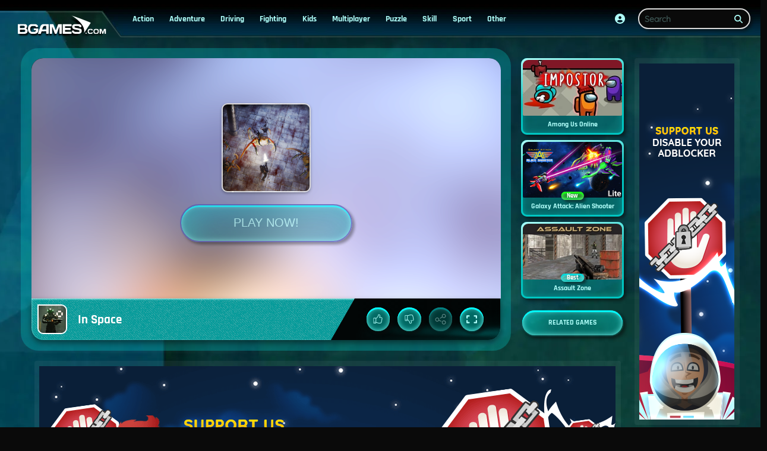

--- FILE ---
content_type: text/html
request_url: https://www.bgames.com/game/in-space/
body_size: 58313
content:
<!DOCTYPE HTML>
<html lang="en-US"><head><meta http-equiv="Content-Type" content="text/html; charset=UTF-8"><title>In Space - Free online games on Bgames.com!</title><meta name="robots" content="index, follow"><meta name="revisit-after" content="2 days"><meta name="description" content="Play In Space  game on BGames.com. Play In Space on Bgames.com. ✓ Free online game ✓ Fullscreen mode ✓ No registration required ✓ No Download. Have fun playing!"><meta name="creationdatetime" content="2026-01-18T02:36:00.448198Z"><meta name="content-language" content="en"><meta name="author" content="Talpa Gaming Powered By Azerion B.V."><meta name="viewport" content="width=device-width, initial-scale=1"><meta name="HandheldFriendly" content="true"><meta name="MobileOptimized" content="320"><meta property="fb:app_id" content="1847922592130486"><meta property="og:locale" content="en_US"><meta property="og:type" content="website"><meta property="og:title" content="In Space - Free online games on Bgames.com!"><meta property="og:description" content="Play In Space  game on BGames.com. Play In Space on Bgames.com. ✓ Free online game ✓ Fullscreen mode ✓ No registration required ✓ No Download. Have fun playing!"><meta property="og:url" content="https://www.bgames.com/game/in-space/"><meta property="og:site_name" content="BGames.com"><meta property="og:image" content="https://assets.bgames.com/0/116780/102785/1200x630/in-space.webp"><meta property="og:image:width" content="1200"><meta property="og:image:height" content="630"><meta name="twitter:site" content="@bgamescom"><meta name="twitter:creator" content="@bgamescom"><meta name="twitter:title" content="In Space - Free online games on Bgames.com!"><meta name="twitter:description" content="Play In Space  game on BGames.com. Play In Space on Bgames.com. ✓ Free online game ✓ Fullscreen mode ✓ No registration required ✓ No Download. Have fun playing!"><meta name="twitter:card" content="summary_large_image"><meta name="twitter:image" content="https://assets.bgames.com/0/116780/102785/1200x600/in-space.webp"><meta name="msapplication-tap-highlight" content="no"><meta name="msapplication-TileColor" content="#095169"><meta name="msapplication-TileImage" content="/favicons/mstile-144x144.png"><meta name="mobile-web-app-capable" content="yes"><meta name="application-name" content="BGames.com"><meta name="theme-color" content="#095169"><meta name="apple-mobile-web-app-capable" content="yes"><meta name="apple-mobile-web-app-status-bar-style" content="#095169"><meta name="apple-mobile-web-app-title" content=""><link rel="preload" href="/fonts/quicksand-v22-latin-regular.woff2" crossorigin="anonymous" as="font" type="font/woff2"><link rel="preload" href="/fonts/rajdhani-v10-latin-700.woff2" crossorigin="anonymous" as="font" type="font/woff2"><style type="text/css">.button,.input,.textarea{align-items:center;-moz-appearance:none;-webkit-appearance:none;border:2px solid #0000;border-radius:4px;box-shadow:none;display:inline-flex;font-size:.875rem;height:2.5em;justify-content:flex-start;line-height:1.5;padding:calc(.5em - 2px) calc(.75em - 2px);position:relative;vertical-align:top}.button:active,.input:active,.is-active.button,.is-active.input,.is-active.textarea,.textarea:active{outline:none}[disabled].button,[disabled].input,[disabled].textarea,fieldset[disabled] .button,fieldset[disabled] .input,fieldset[disabled] .textarea{cursor:not-allowed}.button,.is-unselectable,.tabs{-webkit-touch-callout:none;-webkit-user-select:none;user-select:none}.navbar-link:not(.is-arrowless):after{border:3px solid #0000;border-radius:2px;border-right:0;border-top:0;content:" ";display:block;height:.625em;margin-top:-.4375em;pointer-events:none;position:absolute;top:50%;transform:rotate(-45deg);transform-origin:center;width:.625em}.block:not(:last-child),.box:not(:last-child),.content:not(:last-child),.notification:not(:last-child),.subtitle:not(:last-child),.tabs:not(:last-child),.title:not(:last-child){margin-bottom:1.5rem}.delete,.modal-close{-webkit-touch-callout:none;-moz-appearance:none;-webkit-appearance:none;background-color:#fff3;border:none;border-radius:9999px;cursor:pointer;display:inline-block;flex-grow:0;flex-shrink:0;font-size:0;height:20px;max-height:20px;max-width:20px;min-height:20px;min-width:20px;outline:none;pointer-events:auto;position:relative;-webkit-user-select:none;user-select:none;vertical-align:top;width:20px}.delete:after,.delete:before,.modal-close:after,.modal-close:before{background-color:#0a0a0a;content:"";display:block;left:50%;position:absolute;top:50%;transform:translateX(-50%) translateY(-50%) rotate(45deg);transform-origin:center center}.delete:before,.modal-close:before{height:2px;width:50%}.delete:after,.modal-close:after{height:50%;width:2px}.delete:focus,.delete:hover,.modal-close:focus,.modal-close:hover{background-color:#ffffff4d}.delete:active,.modal-close:active{background-color:#fff6}.is-small.delete,.is-small.modal-close{height:16px;max-height:16px;max-width:16px;min-height:16px;min-width:16px;width:16px}.is-medium.delete,.is-medium.modal-close{height:24px;max-height:24px;max-width:24px;min-height:24px;min-width:24px;width:24px}.is-large.delete,.is-large.modal-close{height:32px;max-height:32px;max-width:32px;min-height:32px;min-width:32px;width:32px}.button.is-loading:after,.control.is-loading:after,.loader{animation:spinAround .5s linear infinite;border-color:#0000 #0000 #dbdbdb #dbdbdb;border-radius:9999px;border-style:solid;border-width:2px;content:"";display:block;height:1em;position:relative;width:1em}.image.is-16by9 .has-ratio,.image.is-16by9 img,.image.is-1by1 .has-ratio,.image.is-1by1 img,.image.is-1by2 .has-ratio,.image.is-1by2 img,.image.is-1by3 .has-ratio,.image.is-1by3 img,.image.is-2by1 .has-ratio,.image.is-2by1 img,.image.is-2by3 .has-ratio,.image.is-2by3 img,.image.is-3by1 .has-ratio,.image.is-3by1 img,.image.is-3by2 .has-ratio,.image.is-3by2 img,.image.is-3by4 .has-ratio,.image.is-3by4 img,.image.is-3by5 .has-ratio,.image.is-3by5 img,.image.is-4by3 .has-ratio,.image.is-4by3 img,.image.is-4by5 .has-ratio,.image.is-4by5 img,.image.is-5by3 .has-ratio,.image.is-5by3 img,.image.is-5by4 .has-ratio,.image.is-5by4 img,.image.is-9by16 .has-ratio,.image.is-9by16 img,.image.is-square .has-ratio,.image.is-square img,.is-overlay,.modal,.modal-background{bottom:0;left:0;position:absolute;right:0;top:0}.navbar-burger{color:currentColor;font-family:inherit;font-size:1em;margin:0;padding:0}.delete:after,.delete:before,.modal-close:after,.modal-close:before{background-color:#fff}@keyframes spinAround{0%{transform:rotate(0deg)}to{transform:rotate(359deg)}}@keyframes opacityCycleV1{0%{opacity:0}20%{opacity:1}40%{opacity:0}60%{opacity:0}80%{opacity:0}to{opacity:0}}@keyframes opacityCycleV2{0%{opacity:0}25%{opacity:0}50%{opacity:1}75%{opacity:0}to{opacity:0}}@keyframes ping{0%{opacity:1;transform:scale(1)}to{opacity:0;transform:scale(1.5)}}@keyframes pulse{0%{transform:scale(1)}50%{transform:scale(1.2)}to{transform:scale(1)}}/*! minireset.css v0.0.6 | MIT License | github.com/jgthms/minireset.css */blockquote,body,dd,dl,dt,fieldset,figure,h1,h2,h3,h4,h5,h6,hr,html,iframe,legend,li,ol,p,pre,textarea,ul{margin:0;padding:0}h1,h2,h3,h4,h5,h6{font-size:100%;font-weight:400}ul{list-style:none}button,input,select,textarea{margin:0}html{box-sizing:border-box}*,:after,:before{box-sizing:inherit}img,video{height:auto;max-width:100%}iframe{border:0}table{border-collapse:collapse;border-spacing:0}td,th{padding:0}td:not([align]),th:not([align]){text-align:inherit}html{-moz-osx-font-smoothing:grayscale;-webkit-font-smoothing:antialiased;-webkit-text-size-adjust:100%;text-size-adjust:100%;background-color:#0a0a0a;font-size:14px;min-width:300px;overflow-x:hidden;overflow-y:scroll;text-rendering:optimizeLegibility}article,aside,figure,footer,header,hgroup,section{display:block}body,button,input,optgroup,select,textarea{font-family:Quicksand,BlinkMacSystemFont,-apple-system,Segoe UI,Roboto,Oxygen,Ubuntu,Cantarell,Fira Sans,Droid Sans,Helvetica Neue,Helvetica,Arial,ui-sans-serif,sans-serif}code,pre{-moz-osx-font-smoothing:auto;-webkit-font-smoothing:auto;font-family:ui-monospace,monospace}body{color:#affffa;font-size:1em;font-weight:400;line-height:1.5}a{color:#9fd96b;cursor:pointer;text-decoration:none}a strong{color:currentColor}a:hover{color:#dbdbdb}code{color:#af0e14;font-size:.875em;font-weight:400;padding:.25em .5em}code,hr{background-color:#242424}hr{border:none;display:block;height:2px;margin:1.5rem 0}img{height:auto;max-width:100%}input[type=checkbox],input[type=radio]{vertical-align:initial}small{font-size:.875em}span{font-style:inherit;font-weight:inherit}strong{color:#fff;font-weight:700}fieldset{border:none}pre{-webkit-overflow-scrolling:touch;word-wrap:normal;background-color:#242424;color:#affffa;font-size:.875em;overflow-x:auto;padding:1.25rem 1.5rem;white-space:pre}pre code{background-color:#0000;color:currentColor;font-size:1em;padding:0}table td,table th{vertical-align:top}table td:not([align]),table th:not([align]){text-align:inherit}table th{color:#fff}@font-face{font-display:swap;font-family:Rajdhani;font-style:normal;font-weight:700;src:local(""),url(/fonts/rajdhani-v10-latin-700.woff2) format("woff2"),url(/fonts/rajdhani-v10-latin-700.woff) format("woff")}@font-face{font-display:swap;font-family:Quicksand;font-style:normal;font-weight:400;src:local(""),url(/fonts/quicksand-v22-latin-regular.woff2) format("woff2"),url(/fonts/quicksand-v22-latin-regular.woff) format("woff")}html{height:100%}@media screen and (min-width:1744px){html{font-size:16px}}body{display:flex;flex-direction:column;min-height:100%}a,button,input,select,textarea{-webkit-tap-highlight-color:rgba(0,0,0,0);outline:none}a:active,a:focus,a:focus-within{color:#ededed}@media screen and (min-width:1024px){a.has-hover{position:relative}a.has-hover:before{background-color:#dbdbdb;bottom:-2px;content:"";height:2px;left:0;position:absolute;width:0;will-change:width}a.has-hover:hover:before{transition:width 86ms cubic-bezier(.55,.085,.68,.53);width:100%}}.box{background-color:#0a0a0a;border-radius:10px;box-shadow:0 .5em 1em -.125em #ffffff1a,0 0 0 1px #ffffff05;color:#affffa;display:block;padding:1.25rem}a.box:focus,a.box:hover{box-shadow:0 .5em 1em -.125em #ffffff1a,0 0 0 1px #9fd96b}a.box:active{box-shadow:inset 0 1px 2px #fff3,0 0 0 1px #9fd96b}.button{background-color:#00c6c20d;border-color:#0000;border-width:2px;color:#affffa;cursor:pointer;font-family:Rajdhani,BlinkMacSystemFont,-apple-system,Segoe UI,Roboto,Oxygen,Ubuntu,Cantarell,Fira Sans,Droid Sans,Helvetica Neue,Helvetica,Arial,ui-sans-serif,sans-serif;justify-content:center;padding:calc(1.65rem - 2px) 1.75rem;text-align:center;white-space:nowrap}.button strong{color:inherit}.button .icon,.button .icon.is-large,.button .icon.is-medium,.button .icon.is-small{height:1.5em;width:1.5em}.button .icon:first-child:not(:last-child){margin-left:calc(-.875rem - 2px);margin-right:.4375rem}.button .icon:last-child:not(:first-child){margin-left:.4375rem;margin-right:calc(-.875rem - 2px)}.button .icon:first-child:last-child{margin-left:calc(-.875rem - 2px);margin-right:calc(-.875rem - 2px)}.button.is-focused,.button.is-hovered,.button:focus,.button:hover{border-color:#0000;color:#000000b3}.button.is-focused:not(:active),.button:focus:not(:active){box-shadow:0 0 0 .125em #9fd96b40}.button.is-active,.button:active{border-color:#0000;color:#000000b3}.button.is-text{background-color:#0000;border-color:#0000;color:#affffa;text-decoration:underline}.button.is-text.is-focused,.button.is-text.is-hovered,.button.is-text:focus,.button.is-text:hover{background-color:#242424;color:#fff}.button.is-text.is-active,.button.is-text:active{background-color:#171717;color:#fff}.button.is-text[disabled],fieldset[disabled] .button.is-text{background-color:#0000;border-color:#0000;box-shadow:none}.button.is-ghost{background:none;border-color:#0000;color:#9fd96b;text-decoration:none}.button.is-ghost.is-hovered,.button.is-ghost:hover{color:#9fd96b;text-decoration:underline}.button.is-white{background-color:#fff;border-color:#0000;color:#0a0a0a}.button.is-white.is-hovered,.button.is-white:hover{background-color:#f9f9f9;border-color:#0000;color:#0a0a0a}.button.is-white.is-focused,.button.is-white:focus{border-color:#0000;color:#0a0a0a}.button.is-white.is-focused:not(:active),.button.is-white:focus:not(:active){box-shadow:0 0 0 .125em #ffffff40}.button.is-white.is-active,.button.is-white:active{background-color:#f2f2f2;border-color:#0000;color:#0a0a0a}.button.is-white[disabled],fieldset[disabled] .button.is-white{background-color:#fff;border-color:#fff;box-shadow:none}.button.is-white.is-inverted{background-color:#0a0a0a;color:#fff}.button.is-white.is-inverted.is-hovered,.button.is-white.is-inverted:hover{background-color:#000}.button.is-white.is-inverted[disabled],fieldset[disabled] .button.is-white.is-inverted{background-color:#0a0a0a;border-color:#0000;box-shadow:none;color:#fff}.button.is-white.is-loading:after{border-color:#0000 #0000 #0a0a0a #0a0a0a!important}.button.is-white.is-outlined{background-color:#0000;border-color:#fff;color:#fff}.button.is-white.is-outlined.is-focused,.button.is-white.is-outlined.is-hovered,.button.is-white.is-outlined:focus,.button.is-white.is-outlined:hover{background-color:#fff;border-color:#fff;color:#0a0a0a}.button.is-white.is-outlined.is-loading:after{border-color:#0000 #0000 #fff #fff!important}.button.is-white.is-outlined.is-loading.is-focused:after,.button.is-white.is-outlined.is-loading.is-hovered:after,.button.is-white.is-outlined.is-loading:focus:after,.button.is-white.is-outlined.is-loading:hover:after{border-color:#0000 #0000 #0a0a0a #0a0a0a!important}.button.is-white.is-outlined[disabled],fieldset[disabled] .button.is-white.is-outlined{background-color:#0000;border-color:#fff;box-shadow:none;color:#fff}.button.is-white.is-inverted.is-outlined{background-color:#0000;border-color:#0a0a0a;color:#0a0a0a}.button.is-white.is-inverted.is-outlined.is-focused,.button.is-white.is-inverted.is-outlined.is-hovered,.button.is-white.is-inverted.is-outlined:focus,.button.is-white.is-inverted.is-outlined:hover{background-color:#0a0a0a;color:#fff}.button.is-white.is-inverted.is-outlined.is-loading.is-focused:after,.button.is-white.is-inverted.is-outlined.is-loading.is-hovered:after,.button.is-white.is-inverted.is-outlined.is-loading:focus:after,.button.is-white.is-inverted.is-outlined.is-loading:hover:after{border-color:#0000 #0000 #fff #fff!important}.button.is-white.is-inverted.is-outlined[disabled],fieldset[disabled] .button.is-white.is-inverted.is-outlined{background-color:#0000;border-color:#0a0a0a;box-shadow:none;color:#0a0a0a}.button.is-black{background-color:#0a0a0a;border-color:#0000;color:#fff}.button.is-black.is-hovered,.button.is-black:hover{background-color:#040404;border-color:#0000;color:#fff}.button.is-black.is-focused,.button.is-black:focus{border-color:#0000;color:#fff}.button.is-black.is-focused:not(:active),.button.is-black:focus:not(:active){box-shadow:0 0 0 .125em #0a0a0a40}.button.is-black.is-active,.button.is-black:active{background-color:#000;border-color:#0000;color:#fff}.button.is-black[disabled],fieldset[disabled] .button.is-black{background-color:#0a0a0a;border-color:#0a0a0a;box-shadow:none}.button.is-black.is-inverted{background-color:#fff;color:#0a0a0a}.button.is-black.is-inverted.is-hovered,.button.is-black.is-inverted:hover{background-color:#f2f2f2}.button.is-black.is-inverted[disabled],fieldset[disabled] .button.is-black.is-inverted{background-color:#fff;border-color:#0000;box-shadow:none;color:#0a0a0a}.button.is-black.is-loading:after{border-color:#0000 #0000 #fff #fff!important}.button.is-black.is-outlined{background-color:#0000;border-color:#0a0a0a;color:#0a0a0a}.button.is-black.is-outlined.is-focused,.button.is-black.is-outlined.is-hovered,.button.is-black.is-outlined:focus,.button.is-black.is-outlined:hover{background-color:#0a0a0a;border-color:#0a0a0a;color:#fff}.button.is-black.is-outlined.is-loading:after{border-color:#0000 #0000 #0a0a0a #0a0a0a!important}.button.is-black.is-outlined.is-loading.is-focused:after,.button.is-black.is-outlined.is-loading.is-hovered:after,.button.is-black.is-outlined.is-loading:focus:after,.button.is-black.is-outlined.is-loading:hover:after{border-color:#0000 #0000 #fff #fff!important}.button.is-black.is-outlined[disabled],fieldset[disabled] .button.is-black.is-outlined{background-color:#0000;border-color:#0a0a0a;box-shadow:none;color:#0a0a0a}.button.is-black.is-inverted.is-outlined{background-color:#0000;border-color:#fff;color:#fff}.button.is-black.is-inverted.is-outlined.is-focused,.button.is-black.is-inverted.is-outlined.is-hovered,.button.is-black.is-inverted.is-outlined:focus,.button.is-black.is-inverted.is-outlined:hover{background-color:#fff;color:#0a0a0a}.button.is-black.is-inverted.is-outlined.is-loading.is-focused:after,.button.is-black.is-inverted.is-outlined.is-loading.is-hovered:after,.button.is-black.is-inverted.is-outlined.is-loading:focus:after,.button.is-black.is-inverted.is-outlined.is-loading:hover:after{border-color:#0000 #0000 #0a0a0a #0a0a0a!important}.button.is-black.is-inverted.is-outlined[disabled],fieldset[disabled] .button.is-black.is-inverted.is-outlined{background-color:#0000;border-color:#fff;box-shadow:none;color:#fff}.button.is-light{background-color:#f5f5f5;border-color:#0000;color:#000000b3}.button.is-light.is-hovered,.button.is-light:hover{background-color:#eee;border-color:#0000;color:#000000b3}.button.is-light.is-focused,.button.is-light:focus{border-color:#0000;color:#000000b3}.button.is-light.is-focused:not(:active),.button.is-light:focus:not(:active){box-shadow:0 0 0 .125em #f5f5f540}.button.is-light.is-active,.button.is-light:active{background-color:#e8e8e8;border-color:#0000;color:#000000b3}.button.is-light[disabled],fieldset[disabled] .button.is-light{background-color:#f5f5f5;border-color:#f5f5f5;box-shadow:none}.button.is-light.is-inverted{color:#f5f5f5}.button.is-light.is-inverted,.button.is-light.is-inverted.is-hovered,.button.is-light.is-inverted:hover{background-color:#000000b3}.button.is-light.is-inverted[disabled],fieldset[disabled] .button.is-light.is-inverted{background-color:#000000b3;border-color:#0000;box-shadow:none;color:#f5f5f5}.button.is-light.is-loading:after{border-color:#0000 #0000 #000000b3 #000000b3!important}.button.is-light.is-outlined{background-color:#0000;border-color:#f5f5f5;color:#f5f5f5}.button.is-light.is-outlined.is-focused,.button.is-light.is-outlined.is-hovered,.button.is-light.is-outlined:focus,.button.is-light.is-outlined:hover{background-color:#f5f5f5;border-color:#f5f5f5;color:#000000b3}.button.is-light.is-outlined.is-loading:after{border-color:#0000 #0000 #f5f5f5 #f5f5f5!important}.button.is-light.is-outlined.is-loading.is-focused:after,.button.is-light.is-outlined.is-loading.is-hovered:after,.button.is-light.is-outlined.is-loading:focus:after,.button.is-light.is-outlined.is-loading:hover:after{border-color:#0000 #0000 #000000b3 #000000b3!important}.button.is-light.is-outlined[disabled],fieldset[disabled] .button.is-light.is-outlined{background-color:#0000;border-color:#f5f5f5;box-shadow:none;color:#f5f5f5}.button.is-light.is-inverted.is-outlined{background-color:#0000;border-color:#000000b3;color:#000000b3}.button.is-light.is-inverted.is-outlined.is-focused,.button.is-light.is-inverted.is-outlined.is-hovered,.button.is-light.is-inverted.is-outlined:focus,.button.is-light.is-inverted.is-outlined:hover{background-color:#000000b3;color:#f5f5f5}.button.is-light.is-inverted.is-outlined.is-loading.is-focused:after,.button.is-light.is-inverted.is-outlined.is-loading.is-hovered:after,.button.is-light.is-inverted.is-outlined.is-loading:focus:after,.button.is-light.is-inverted.is-outlined.is-loading:hover:after{border-color:#0000 #0000 #f5f5f5 #f5f5f5!important}.button.is-light.is-inverted.is-outlined[disabled],fieldset[disabled] .button.is-light.is-inverted.is-outlined{background-color:#0000;border-color:#000000b3;box-shadow:none;color:#000000b3}.button.is-dark{background-color:#363636;border-color:#0000;color:#fff}.button.is-dark.is-hovered,.button.is-dark:hover{background-color:#2f2f2f;border-color:#0000;color:#fff}.button.is-dark.is-focused,.button.is-dark:focus{border-color:#0000;color:#fff}.button.is-dark.is-focused:not(:active),.button.is-dark:focus:not(:active){box-shadow:0 0 0 .125em #36363640}.button.is-dark.is-active,.button.is-dark:active{background-color:#292929;border-color:#0000;color:#fff}.button.is-dark[disabled],fieldset[disabled] .button.is-dark{background-color:#363636;border-color:#363636;box-shadow:none}.button.is-dark.is-inverted{background-color:#fff;color:#363636}.button.is-dark.is-inverted.is-hovered,.button.is-dark.is-inverted:hover{background-color:#f2f2f2}.button.is-dark.is-inverted[disabled],fieldset[disabled] .button.is-dark.is-inverted{background-color:#fff;border-color:#0000;box-shadow:none;color:#363636}.button.is-dark.is-loading:after{border-color:#0000 #0000 #fff #fff!important}.button.is-dark.is-outlined{background-color:#0000;border-color:#363636;color:#363636}.button.is-dark.is-outlined.is-focused,.button.is-dark.is-outlined.is-hovered,.button.is-dark.is-outlined:focus,.button.is-dark.is-outlined:hover{background-color:#363636;border-color:#363636;color:#fff}.button.is-dark.is-outlined.is-loading:after{border-color:#0000 #0000 #363636 #363636!important}.button.is-dark.is-outlined.is-loading.is-focused:after,.button.is-dark.is-outlined.is-loading.is-hovered:after,.button.is-dark.is-outlined.is-loading:focus:after,.button.is-dark.is-outlined.is-loading:hover:after{border-color:#0000 #0000 #fff #fff!important}.button.is-dark.is-outlined[disabled],fieldset[disabled] .button.is-dark.is-outlined{background-color:#0000;border-color:#363636;box-shadow:none;color:#363636}.button.is-dark.is-inverted.is-outlined{background-color:#0000;border-color:#fff;color:#fff}.button.is-dark.is-inverted.is-outlined.is-focused,.button.is-dark.is-inverted.is-outlined.is-hovered,.button.is-dark.is-inverted.is-outlined:focus,.button.is-dark.is-inverted.is-outlined:hover{background-color:#fff;color:#363636}.button.is-dark.is-inverted.is-outlined.is-loading.is-focused:after,.button.is-dark.is-inverted.is-outlined.is-loading.is-hovered:after,.button.is-dark.is-inverted.is-outlined.is-loading:focus:after,.button.is-dark.is-inverted.is-outlined.is-loading:hover:after{border-color:#0000 #0000 #363636 #363636!important}.button.is-dark.is-inverted.is-outlined[disabled],fieldset[disabled] .button.is-dark.is-inverted.is-outlined{background-color:#0000;border-color:#fff;box-shadow:none;color:#fff}.button.is-primary{background-color:#00c6c2;border-color:#0000;color:#fff}.button.is-primary.is-hovered,.button.is-primary:hover{background-color:#00b9b6;border-color:#0000;color:#fff}.button.is-primary.is-focused,.button.is-primary:focus{border-color:#0000;color:#fff}.button.is-primary.is-focused:not(:active),.button.is-primary:focus:not(:active){box-shadow:0 0 0 .125em #00c6c240}.button.is-primary.is-active,.button.is-primary:active{background-color:#00ada9;border-color:#0000;color:#fff}.button.is-primary[disabled],fieldset[disabled] .button.is-primary{background-color:#00c6c2;border-color:#00c6c2;box-shadow:none}.button.is-primary.is-inverted{background-color:#fff;color:#00c6c2}.button.is-primary.is-inverted.is-hovered,.button.is-primary.is-inverted:hover{background-color:#f2f2f2}.button.is-primary.is-inverted[disabled],fieldset[disabled] .button.is-primary.is-inverted{background-color:#fff;border-color:#0000;box-shadow:none;color:#00c6c2}.button.is-primary.is-loading:after{border-color:#0000 #0000 #fff #fff!important}.button.is-primary.is-outlined{background-color:#0000;border-color:#00c6c2;color:#00c6c2}.button.is-primary.is-outlined.is-focused,.button.is-primary.is-outlined.is-hovered,.button.is-primary.is-outlined:focus,.button.is-primary.is-outlined:hover{background-color:#00c6c2;border-color:#00c6c2;color:#fff}.button.is-primary.is-outlined.is-loading:after{border-color:#0000 #0000 #00c6c2 #00c6c2!important}.button.is-primary.is-outlined.is-loading.is-focused:after,.button.is-primary.is-outlined.is-loading.is-hovered:after,.button.is-primary.is-outlined.is-loading:focus:after,.button.is-primary.is-outlined.is-loading:hover:after{border-color:#0000 #0000 #fff #fff!important}.button.is-primary.is-outlined[disabled],fieldset[disabled] .button.is-primary.is-outlined{background-color:#0000;border-color:#00c6c2;box-shadow:none;color:#00c6c2}.button.is-primary.is-inverted.is-outlined{background-color:#0000;border-color:#fff;color:#fff}.button.is-primary.is-inverted.is-outlined.is-focused,.button.is-primary.is-inverted.is-outlined.is-hovered,.button.is-primary.is-inverted.is-outlined:focus,.button.is-primary.is-inverted.is-outlined:hover{background-color:#fff;color:#00c6c2}.button.is-primary.is-inverted.is-outlined.is-loading.is-focused:after,.button.is-primary.is-inverted.is-outlined.is-loading.is-hovered:after,.button.is-primary.is-inverted.is-outlined.is-loading:focus:after,.button.is-primary.is-inverted.is-outlined.is-loading:hover:after{border-color:#0000 #0000 #00c6c2 #00c6c2!important}.button.is-primary.is-inverted.is-outlined[disabled],fieldset[disabled] .button.is-primary.is-inverted.is-outlined{background-color:#0000;border-color:#fff;box-shadow:none;color:#fff}.button.is-primary.is-light{background-color:#affffa;color:#095169}.button.is-primary.is-light.is-hovered,.button.is-primary.is-light:hover{background-color:#a2fff9;border-color:#0000;color:#095169}.button.is-primary.is-light.is-active,.button.is-primary.is-light:active{background-color:#96fff8;border-color:#0000;color:#095169}.button.is-link{background-color:#9fd96b;border-color:#0000;color:#000000b3}.button.is-link.is-hovered,.button.is-link:hover{background-color:#98d661;border-color:#0000;color:#000000b3}.button.is-link.is-focused,.button.is-link:focus{border-color:#0000;color:#000000b3}.button.is-link.is-focused:not(:active),.button.is-link:focus:not(:active){box-shadow:0 0 0 .125em #9fd96b40}.button.is-link.is-active,.button.is-link:active{background-color:#92d457;border-color:#0000;color:#000000b3}.button.is-link[disabled],fieldset[disabled] .button.is-link{background-color:#9fd96b;border-color:#9fd96b;box-shadow:none}.button.is-link.is-inverted{color:#9fd96b}.button.is-link.is-inverted,.button.is-link.is-inverted.is-hovered,.button.is-link.is-inverted:hover{background-color:#000000b3}.button.is-link.is-inverted[disabled],fieldset[disabled] .button.is-link.is-inverted{background-color:#000000b3;border-color:#0000;box-shadow:none;color:#9fd96b}.button.is-link.is-loading:after{border-color:#0000 #0000 #000000b3 #000000b3!important}.button.is-link.is-outlined{background-color:#0000;border-color:#9fd96b;color:#9fd96b}.button.is-link.is-outlined.is-focused,.button.is-link.is-outlined.is-hovered,.button.is-link.is-outlined:focus,.button.is-link.is-outlined:hover{background-color:#9fd96b;border-color:#9fd96b;color:#000000b3}.button.is-link.is-outlined.is-loading:after{border-color:#0000 #0000 #9fd96b #9fd96b!important}.button.is-link.is-outlined.is-loading.is-focused:after,.button.is-link.is-outlined.is-loading.is-hovered:after,.button.is-link.is-outlined.is-loading:focus:after,.button.is-link.is-outlined.is-loading:hover:after{border-color:#0000 #0000 #000000b3 #000000b3!important}.button.is-link.is-outlined[disabled],fieldset[disabled] .button.is-link.is-outlined{background-color:#0000;border-color:#9fd96b;box-shadow:none;color:#9fd96b}.button.is-link.is-inverted.is-outlined{background-color:#0000;border-color:#000000b3;color:#000000b3}.button.is-link.is-inverted.is-outlined.is-focused,.button.is-link.is-inverted.is-outlined.is-hovered,.button.is-link.is-inverted.is-outlined:focus,.button.is-link.is-inverted.is-outlined:hover{background-color:#000000b3;color:#9fd96b}.button.is-link.is-inverted.is-outlined.is-loading.is-focused:after,.button.is-link.is-inverted.is-outlined.is-loading.is-hovered:after,.button.is-link.is-inverted.is-outlined.is-loading:focus:after,.button.is-link.is-inverted.is-outlined.is-loading:hover:after{border-color:#0000 #0000 #9fd96b #9fd96b!important}.button.is-link.is-inverted.is-outlined[disabled],fieldset[disabled] .button.is-link.is-inverted.is-outlined{background-color:#0000;border-color:#000000b3;box-shadow:none;color:#000000b3}.button.is-link.is-light{background-color:#f4fbef;color:#48761e}.button.is-link.is-light.is-hovered,.button.is-link.is-light:hover{background-color:#eef8e5;border-color:#0000;color:#48761e}.button.is-link.is-light.is-active,.button.is-link.is-light:active{background-color:#e7f6da;border-color:#0000;color:#48761e}.button.is-info{background-color:#3e8ed0;border-color:#0000;color:#fff}.button.is-info.is-hovered,.button.is-info:hover{background-color:#3488ce;border-color:#0000;color:#fff}.button.is-info.is-focused,.button.is-info:focus{border-color:#0000;color:#fff}.button.is-info.is-focused:not(:active),.button.is-info:focus:not(:active){box-shadow:0 0 0 .125em #3e8ed040}.button.is-info.is-active,.button.is-info:active{background-color:#3082c5;border-color:#0000;color:#fff}.button.is-info[disabled],fieldset[disabled] .button.is-info{background-color:#3e8ed0;border-color:#3e8ed0;box-shadow:none}.button.is-info.is-inverted{background-color:#fff;color:#3e8ed0}.button.is-info.is-inverted.is-hovered,.button.is-info.is-inverted:hover{background-color:#f2f2f2}.button.is-info.is-inverted[disabled],fieldset[disabled] .button.is-info.is-inverted{background-color:#fff;border-color:#0000;box-shadow:none;color:#3e8ed0}.button.is-info.is-loading:after{border-color:#0000 #0000 #fff #fff!important}.button.is-info.is-outlined{background-color:#0000;border-color:#3e8ed0;color:#3e8ed0}.button.is-info.is-outlined.is-focused,.button.is-info.is-outlined.is-hovered,.button.is-info.is-outlined:focus,.button.is-info.is-outlined:hover{background-color:#3e8ed0;border-color:#3e8ed0;color:#fff}.button.is-info.is-outlined.is-loading:after{border-color:#0000 #0000 #3e8ed0 #3e8ed0!important}.button.is-info.is-outlined.is-loading.is-focused:after,.button.is-info.is-outlined.is-loading.is-hovered:after,.button.is-info.is-outlined.is-loading:focus:after,.button.is-info.is-outlined.is-loading:hover:after{border-color:#0000 #0000 #fff #fff!important}.button.is-info.is-outlined[disabled],fieldset[disabled] .button.is-info.is-outlined{background-color:#0000;border-color:#3e8ed0;box-shadow:none;color:#3e8ed0}.button.is-info.is-inverted.is-outlined{background-color:#0000;border-color:#fff;color:#fff}.button.is-info.is-inverted.is-outlined.is-focused,.button.is-info.is-inverted.is-outlined.is-hovered,.button.is-info.is-inverted.is-outlined:focus,.button.is-info.is-inverted.is-outlined:hover{background-color:#fff;color:#3e8ed0}.button.is-info.is-inverted.is-outlined.is-loading.is-focused:after,.button.is-info.is-inverted.is-outlined.is-loading.is-hovered:after,.button.is-info.is-inverted.is-outlined.is-loading:focus:after,.button.is-info.is-inverted.is-outlined.is-loading:hover:after{border-color:#0000 #0000 #3e8ed0 #3e8ed0!important}.button.is-info.is-inverted.is-outlined[disabled],fieldset[disabled] .button.is-info.is-inverted.is-outlined{background-color:#0000;border-color:#fff;box-shadow:none;color:#fff}.button.is-info.is-light{background-color:#eff5fb;color:#296fa8}.button.is-info.is-light.is-hovered,.button.is-info.is-light:hover{background-color:#e4eff9;border-color:#0000;color:#296fa8}.button.is-info.is-light.is-active,.button.is-info.is-light:active{background-color:#dae9f6;border-color:#0000;color:#296fa8}.button.is-success{background-color:#3eb752;border-color:#0000;color:#fff}.button.is-success.is-hovered,.button.is-success:hover{background-color:#3bad4e;border-color:#0000;color:#fff}.button.is-success.is-focused,.button.is-success:focus{border-color:#0000;color:#fff}.button.is-success.is-focused:not(:active),.button.is-success:focus:not(:active){box-shadow:0 0 0 .125em #3eb75240}.button.is-success.is-active,.button.is-success:active{background-color:#38a449;border-color:#0000;color:#fff}.button.is-success[disabled],fieldset[disabled] .button.is-success{background-color:#3eb752;border-color:#3eb752;box-shadow:none}.button.is-success.is-inverted{background-color:#fff;color:#3eb752}.button.is-success.is-inverted.is-hovered,.button.is-success.is-inverted:hover{background-color:#f2f2f2}.button.is-success.is-inverted[disabled],fieldset[disabled] .button.is-success.is-inverted{background-color:#fff;border-color:#0000;box-shadow:none;color:#3eb752}.button.is-success.is-loading:after{border-color:#0000 #0000 #fff #fff!important}.button.is-success.is-outlined{background-color:#0000;border-color:#3eb752;color:#3eb752}.button.is-success.is-outlined.is-focused,.button.is-success.is-outlined.is-hovered,.button.is-success.is-outlined:focus,.button.is-success.is-outlined:hover{background-color:#3eb752;border-color:#3eb752;color:#fff}.button.is-success.is-outlined.is-loading:after{border-color:#0000 #0000 #3eb752 #3eb752!important}.button.is-success.is-outlined.is-loading.is-focused:after,.button.is-success.is-outlined.is-loading.is-hovered:after,.button.is-success.is-outlined.is-loading:focus:after,.button.is-success.is-outlined.is-loading:hover:after{border-color:#0000 #0000 #fff #fff!important}.button.is-success.is-outlined[disabled],fieldset[disabled] .button.is-success.is-outlined{background-color:#0000;border-color:#3eb752;box-shadow:none;color:#3eb752}.button.is-success.is-inverted.is-outlined{background-color:#0000;border-color:#fff;color:#fff}.button.is-success.is-inverted.is-outlined.is-focused,.button.is-success.is-inverted.is-outlined.is-hovered,.button.is-success.is-inverted.is-outlined:focus,.button.is-success.is-inverted.is-outlined:hover{background-color:#fff;color:#3eb752}.button.is-success.is-inverted.is-outlined.is-loading.is-focused:after,.button.is-success.is-inverted.is-outlined.is-loading.is-hovered:after,.button.is-success.is-inverted.is-outlined.is-loading:focus:after,.button.is-success.is-inverted.is-outlined.is-loading:hover:after{border-color:#0000 #0000 #3eb752 #3eb752!important}.button.is-success.is-inverted.is-outlined[disabled],fieldset[disabled] .button.is-success.is-inverted.is-outlined{background-color:#0000;border-color:#fff;box-shadow:none;color:#fff}.button.is-success.is-light{background-color:#f0faf1;color:#2d853c}.button.is-success.is-light.is-hovered,.button.is-success.is-light:hover{background-color:#e6f7e9;border-color:#0000;color:#2d853c}.button.is-success.is-light.is-active,.button.is-success.is-light:active{background-color:#ddf3e0;border-color:#0000;color:#2d853c}.button.is-warning{background-color:#fd0;border-color:#0000;color:#000000b3}.button.is-warning.is-hovered,.button.is-warning:hover{background-color:#f2d200;border-color:#0000;color:#000000b3}.button.is-warning.is-focused,.button.is-warning:focus{border-color:#0000;color:#000000b3}.button.is-warning.is-focused:not(:active),.button.is-warning:focus:not(:active){box-shadow:0 0 0 .125em #ffdd0040}.button.is-warning.is-active,.button.is-warning:active{background-color:#e6c700;border-color:#0000;color:#000000b3}.button.is-warning[disabled],fieldset[disabled] .button.is-warning{background-color:#fd0;border-color:#fd0;box-shadow:none}.button.is-warning.is-inverted{color:#fd0}.button.is-warning.is-inverted,.button.is-warning.is-inverted.is-hovered,.button.is-warning.is-inverted:hover{background-color:#000000b3}.button.is-warning.is-inverted[disabled],fieldset[disabled] .button.is-warning.is-inverted{background-color:#000000b3;border-color:#0000;box-shadow:none;color:#fd0}.button.is-warning.is-loading:after{border-color:#0000 #0000 #000000b3 #000000b3!important}.button.is-warning.is-outlined{background-color:#0000;border-color:#fd0;color:#fd0}.button.is-warning.is-outlined.is-focused,.button.is-warning.is-outlined.is-hovered,.button.is-warning.is-outlined:focus,.button.is-warning.is-outlined:hover{background-color:#fd0;border-color:#fd0;color:#000000b3}.button.is-warning.is-outlined.is-loading:after{border-color:#0000 #0000 #fd0 #fd0!important}.button.is-warning.is-outlined.is-loading.is-focused:after,.button.is-warning.is-outlined.is-loading.is-hovered:after,.button.is-warning.is-outlined.is-loading:focus:after,.button.is-warning.is-outlined.is-loading:hover:after{border-color:#0000 #0000 #000000b3 #000000b3!important}.button.is-warning.is-outlined[disabled],fieldset[disabled] .button.is-warning.is-outlined{background-color:#0000;border-color:#fd0;box-shadow:none;color:#fd0}.button.is-warning.is-inverted.is-outlined{background-color:#0000;border-color:#000000b3;color:#000000b3}.button.is-warning.is-inverted.is-outlined.is-focused,.button.is-warning.is-inverted.is-outlined.is-hovered,.button.is-warning.is-inverted.is-outlined:focus,.button.is-warning.is-inverted.is-outlined:hover{background-color:#000000b3;color:#fd0}.button.is-warning.is-inverted.is-outlined.is-loading.is-focused:after,.button.is-warning.is-inverted.is-outlined.is-loading.is-hovered:after,.button.is-warning.is-inverted.is-outlined.is-loading:focus:after,.button.is-warning.is-inverted.is-outlined.is-loading:hover:after{border-color:#0000 #0000 #fd0 #fd0!important}.button.is-warning.is-inverted.is-outlined[disabled],fieldset[disabled] .button.is-warning.is-inverted.is-outlined{background-color:#0000;border-color:#000000b3;box-shadow:none;color:#000000b3}.button.is-warning.is-light{background-color:#fffceb;color:#948000}.button.is-warning.is-light.is-hovered,.button.is-warning.is-light:hover{background-color:#fffbde;border-color:#0000;color:#948000}.button.is-warning.is-light.is-active,.button.is-warning.is-light:active{background-color:#fff9d1;border-color:#0000;color:#948000}.button.is-danger{background-color:#ed1c24;border-color:#0000;color:#fff}.button.is-danger.is-hovered,.button.is-danger:hover{background-color:#ea131b;border-color:#0000;color:#fff}.button.is-danger.is-focused,.button.is-danger:focus{border-color:#0000;color:#fff}.button.is-danger.is-focused:not(:active),.button.is-danger:focus:not(:active){box-shadow:0 0 0 .125em #ed1c2440}.button.is-danger.is-active,.button.is-danger:active{background-color:#de1219;border-color:#0000;color:#fff}.button.is-danger[disabled],fieldset[disabled] .button.is-danger{background-color:#ed1c24;border-color:#ed1c24;box-shadow:none}.button.is-danger.is-inverted{background-color:#fff;color:#ed1c24}.button.is-danger.is-inverted.is-hovered,.button.is-danger.is-inverted:hover{background-color:#f2f2f2}.button.is-danger.is-inverted[disabled],fieldset[disabled] .button.is-danger.is-inverted{background-color:#fff;border-color:#0000;box-shadow:none;color:#ed1c24}.button.is-danger.is-loading:after{border-color:#0000 #0000 #fff #fff!important}.button.is-danger.is-outlined{background-color:#0000;border-color:#ed1c24;color:#ed1c24}.button.is-danger.is-outlined.is-focused,.button.is-danger.is-outlined.is-hovered,.button.is-danger.is-outlined:focus,.button.is-danger.is-outlined:hover{background-color:#ed1c24;border-color:#ed1c24;color:#fff}.button.is-danger.is-outlined.is-loading:after{border-color:#0000 #0000 #ed1c24 #ed1c24!important}.button.is-danger.is-outlined.is-loading.is-focused:after,.button.is-danger.is-outlined.is-loading.is-hovered:after,.button.is-danger.is-outlined.is-loading:focus:after,.button.is-danger.is-outlined.is-loading:hover:after{border-color:#0000 #0000 #fff #fff!important}.button.is-danger.is-outlined[disabled],fieldset[disabled] .button.is-danger.is-outlined{background-color:#0000;border-color:#ed1c24;box-shadow:none;color:#ed1c24}.button.is-danger.is-inverted.is-outlined{background-color:#0000;border-color:#fff;color:#fff}.button.is-danger.is-inverted.is-outlined.is-focused,.button.is-danger.is-inverted.is-outlined.is-hovered,.button.is-danger.is-inverted.is-outlined:focus,.button.is-danger.is-inverted.is-outlined:hover{background-color:#fff;color:#ed1c24}.button.is-danger.is-inverted.is-outlined.is-loading.is-focused:after,.button.is-danger.is-inverted.is-outlined.is-loading.is-hovered:after,.button.is-danger.is-inverted.is-outlined.is-loading:focus:after,.button.is-danger.is-inverted.is-outlined.is-loading:hover:after{border-color:#0000 #0000 #ed1c24 #ed1c24!important}.button.is-danger.is-inverted.is-outlined[disabled],fieldset[disabled] .button.is-danger.is-inverted.is-outlined{background-color:#0000;border-color:#fff;box-shadow:none;color:#fff}.button.is-danger.is-light{background-color:#feeced;color:#d91119}.button.is-danger.is-light.is-hovered,.button.is-danger.is-light:hover{background-color:#fde0e1;border-color:#0000;color:#d91119}.button.is-danger.is-light.is-active,.button.is-danger.is-light:active{background-color:#fcd4d6;border-color:#0000;color:#d91119}.button.is-small{font-size:.75rem}.button.is-small:not(.is-rounded):not(.button){border-radius:2px}.button.is-normal{font-size:.875rem}.button.is-medium{font-size:1rem}.button.is-large{font-size:1.5rem}.button[disabled],fieldset[disabled] .button{background-color:#0a0a0a;border-color:#dbdbdb;box-shadow:none;opacity:.5}.button.is-fullwidth{display:flex;width:100%}.button.is-loading{color:#0000!important;pointer-events:none}.button.is-loading:after{left:calc(50% - .5em);position:absolute;position:absolute!important;top:calc(50% - .5em)}.button.is-static{background-color:#242424;border-color:#dbdbdb;box-shadow:none;color:#b7fffb;pointer-events:none}.button,.button.is-rounded{border-radius:9999px;padding-left:calc(1.75rem + .25em);padding-right:calc(1.75rem + .25em)}.buttons{align-items:center;display:flex;flex-wrap:wrap;justify-content:flex-start}.buttons .button{margin-bottom:.5rem}.buttons .button:not(:last-child):not(.is-fullwidth){margin-right:.5rem}.buttons:last-child{margin-bottom:-.5rem}.buttons:not(:last-child){margin-bottom:1rem}.buttons.are-small .button:not(.is-normal):not(.is-medium):not(.is-large){font-size:.75rem}.buttons.are-small .button:not(.is-normal):not(.is-medium):not(.is-large):not(.is-rounded):not(.button){border-radius:2px}.buttons.are-medium .button:not(.is-small):not(.is-normal):not(.is-large){font-size:1rem}.buttons.are-large .button:not(.is-small):not(.is-normal):not(.is-medium){font-size:1.5rem}.buttons.has-addons .button:not(:first-child){border-bottom-left-radius:0;border-top-left-radius:0}.buttons.has-addons .button:not(:last-child){border-bottom-right-radius:0;border-top-right-radius:0;margin-right:-1px}.buttons.has-addons .button:last-child{margin-right:0}.buttons.has-addons .button.is-hovered,.buttons.has-addons .button:hover{z-index:2}.buttons.has-addons .button.is-active,.buttons.has-addons .button.is-focused,.buttons.has-addons .button.is-selected,.buttons.has-addons .button:active,.buttons.has-addons .button:focus{z-index:3}.buttons.has-addons .button.is-active:hover,.buttons.has-addons .button.is-focused:hover,.buttons.has-addons .button.is-selected:hover,.buttons.has-addons .button:active:hover,.buttons.has-addons .button:focus:hover{z-index:4}.buttons.has-addons .button.is-expanded{flex-grow:1;flex-shrink:1}.buttons.is-centered{justify-content:center}.buttons.is-centered:not(.has-addons) .button:not(.is-fullwidth){margin-left:.25rem;margin-right:.25rem}.buttons.is-right{justify-content:flex-end}.buttons.is-right:not(.has-addons) .button:not(.is-fullwidth){margin-left:.25rem;margin-right:.25rem}@media screen and (max-width:768px){.button.is-responsive.is-small{font-size:.5625rem}.button.is-responsive,.button.is-responsive.is-normal{font-size:.65625rem}.button.is-responsive.is-medium{font-size:.75rem}.button.is-responsive.is-large{font-size:.875rem}}@media screen and (min-width:769px)and (max-width:1023px){.button.is-responsive.is-small{font-size:.65625rem}.button.is-responsive,.button.is-responsive.is-normal{font-size:.75rem}.button.is-responsive.is-medium{font-size:.875rem}.button.is-responsive.is-large{font-size:1rem}}.button:not(.delete):not(.is-text){box-shadow:inset 0 3px 0 0 #00fcff,inset 20px 0 50px #08eee14d,inset 20px 0 300px #00c8bb0d,inset 0 20px 50px #08eee14d,inset 0 0 10px #affffa,4px 4px 4px 0 #0a0a0a80}@media screen and (min-width:1024px){.button:not(.delete):not(.is-text):before{background-color:#fff;border-radius:9999px;box-shadow:inset 0 0 7px 0 #dfb4aa87;content:"";height:100%;left:0;opacity:0;position:absolute;top:1px;transform:scale(0);transform-origin:50% 50%;transition:transform 172ms cubic-bezier(.25,.46,.45,.94),opacity 172ms cubic-bezier(.25,.46,.45,.94);width:100%;will-change:transform;z-index:-1}.button:not(.delete):not(.is-text):not([disabled]):hover:before{opacity:1;top:0;transform:scale(1)}}.button:not(.delete):not(.is-text).is-active:before,.button:not(.delete):not(.is-text):active:before,.button:not(.delete):not(.is-text):focus-within:before,.button:not(.delete):not(.is-text):focus:before{box-shadow:inset 0 0 7px 0 #e0472487,inset 0 0 7px 0 #00000059}.button{box-sizing:border-box;font-weight:700;line-height:0;overflow:hidden;position:relative;text-transform:capitalize;z-index:1}.button.is-square{border-radius:9999px;height:2.25rem;padding:0;width:2.25rem}.button.is-square.is-small{height:1.563rem;width:1.563rem}.button.is-square.is-medium{height:3.125rem;width:3.125rem}.button.is-square.is-large{height:3.75rem;width:3.75rem}.button.is-square .icon.is-medium{font-size:1.25rem;height:2.25rem;width:2.25rem}.button.is-square .icon.is-large{font-size:1.5rem;height:3.125rem;width:3.125rem}.button.is-text{text-decoration:none}.button.is-text:active,.button.is-text:hover{background-color:#0000}.button.is-text:focus:not(:active){background-color:#0000;box-shadow:unset}.button[disabled]{border-color:#0000}.button[disabled]:hover{color:#affffa}.button.is-active svg,.button.is-focused svg,.button.is-hovered svg,.button:active svg,.button:focus svg,.button:hover svg{fill:#000000b3}.button svg{fill:#affffa}.button .icon:first-child:not(:last-child){margin-bottom:2px}.buttons .button{margin-bottom:0}.buttons .button:not(:last-child):not(.is-fullwidth){margin-right:.625rem}.buttons:last-child,.buttons:not(:last-child){margin-bottom:0}.container{flex-grow:1;margin:0 auto;position:relative;width:auto}.container.is-fluid{max-width:none!important;padding-left:32px;padding-right:32px;width:100%}@media screen and (min-width:1024px){.container{max-width:960px}}@media screen and (max-width:1215px){.container.is-widescreen:not(.is-max-desktop){max-width:1152px}}@media screen and (max-width:1407px){.container.is-fullhd:not(.is-max-desktop):not(.is-max-widescreen){max-width:1344px}}@media screen and (min-width:1216px){.container:not(.is-max-desktop){max-width:1152px}}@media screen and (min-width:1408px){.container:not(.is-max-desktop):not(.is-max-widescreen){max-width:1344px}}@media screen and (min-width:1744px){.container:not(.is-max-desktop):not(.is-max-widescreen):not(.is-max-fullhd){max-width:1680px}}.content li+li{margin-top:.25em}.content blockquote:not(:last-child),.content dl:not(:last-child),.content ol:not(:last-child),.content p:not(:last-child),.content pre:not(:last-child),.content table:not(:last-child),.content ul:not(:last-child){margin-bottom:1em}.content h1,.content h2,.content h3,.content h4,.content h5,.content h6{color:#affffa;font-weight:600;line-height:1.125}.content h1{font-size:2em;margin-bottom:.5em}.content h1:not(:first-child){margin-top:1em}.content h2{font-size:1.75em;margin-bottom:.5714em}.content h2:not(:first-child){margin-top:1.1428em}.content h3{font-size:1.5em;margin-bottom:.6666em}.content h3:not(:first-child){margin-top:1.3333em}.content h4{font-size:1.25em;margin-bottom:.8em}.content h5{font-size:1.125em;margin-bottom:.8888em}.content h6{font-size:1em;margin-bottom:1em}.content blockquote{background-color:#242424;border-left:5px solid #dbdbdb;padding:1.25em 1.5em}.content ol{list-style-position:outside;margin-left:2em;margin-top:1em}.content ol:not([type]){list-style-type:decimal}.content ol:not([type]).is-lower-alpha{list-style-type:lower-alpha}.content ol:not([type]).is-lower-roman{list-style-type:lower-roman}.content ol:not([type]).is-upper-alpha{list-style-type:upper-alpha}.content ol:not([type]).is-upper-roman{list-style-type:upper-roman}.content ul{list-style:disc outside;margin-left:2em;margin-top:1em}.content ul ul{list-style-type:circle;margin-top:.5em}.content ul ul ul{list-style-type:square}.content dd{margin-left:2em}.content figure{margin-left:2em;margin-right:2em;text-align:center}.content figure:not(:first-child){margin-top:2em}.content figure:not(:last-child){margin-bottom:2em}.content figure img{display:inline-block}.content figure figcaption{font-style:italic}.content pre{-webkit-overflow-scrolling:touch;word-wrap:normal;overflow-x:auto;padding:1.25em 1.5em;white-space:pre}.content sub,.content sup{font-size:75%}.content table{width:100%}.content table td,.content table th{border:solid #dbdbdb;border-width:0 0 1px;padding:.5em .75em;vertical-align:top}.content table th{color:#fff}.content table th:not([align]){text-align:inherit}.content table thead td,.content table thead th{border-width:0 0 2px;color:#fff}.content table tfoot td,.content table tfoot th{border-width:2px 0 0;color:#fff}.content table tbody tr:last-child td,.content table tbody tr:last-child th{border-bottom-width:0}.content .tabs li+li{margin-top:0}.content.is-small{font-size:.75rem}.content.is-normal{font-size:.875rem}.content.is-medium{font-size:1rem}.content.is-large{font-size:1.5rem}.icon{align-items:center;display:inline-flex;height:1.5rem;justify-content:center;width:1.5rem}.icon.is-small{height:1rem;width:1rem}.icon.is-medium{height:2rem;width:2rem}.icon.is-large{height:3rem;width:3rem}.icon-text .icon:not(:last-child){margin-right:.25em}.icon-text .icon:not(:first-child){margin-left:.25em}div.icon-text{display:flex}.icon-text{align-items:flex-start;color:inherit;display:inline-flex;flex-wrap:wrap;line-height:1.5rem;vertical-align:top}.icon-text .icon{flex-grow:0;flex-shrink:0}.icon-text .icon:not(:last-child){margin-right:.75rem}.icon-text .icon:not(:first-child){margin-left:.75rem}.icon-text div.icon-text{display:flex}.icon svg{vertical-align:-.1rem}.image{display:block;position:relative}.image img{display:block;height:auto;width:100%}.image img.button,.image img.is-rounded{border-radius:9999px}.image.is-fullwidth{width:100%}.image.is-16by9 .has-ratio,.image.is-16by9 img,.image.is-1by1 .has-ratio,.image.is-1by1 img,.image.is-1by2 .has-ratio,.image.is-1by2 img,.image.is-1by3 .has-ratio,.image.is-1by3 img,.image.is-2by1 .has-ratio,.image.is-2by1 img,.image.is-2by3 .has-ratio,.image.is-2by3 img,.image.is-3by1 .has-ratio,.image.is-3by1 img,.image.is-3by2 .has-ratio,.image.is-3by2 img,.image.is-3by4 .has-ratio,.image.is-3by4 img,.image.is-3by5 .has-ratio,.image.is-3by5 img,.image.is-4by3 .has-ratio,.image.is-4by3 img,.image.is-4by5 .has-ratio,.image.is-4by5 img,.image.is-5by3 .has-ratio,.image.is-5by3 img,.image.is-5by4 .has-ratio,.image.is-5by4 img,.image.is-9by16 .has-ratio,.image.is-9by16 img,.image.is-square .has-ratio,.image.is-square img{height:100%;width:100%}.image.is-1by1,.image.is-square{padding-top:100%}.image.is-5by4{padding-top:80%}.image.is-4by3{padding-top:75%}.image.is-3by2{padding-top:66.6666%}.image.is-5by3{padding-top:60%}.image.is-16by9{padding-top:56.25%}.image.is-2by1{padding-top:50%}.image.is-3by1{padding-top:33.3333%}.image.is-4by5{padding-top:125%}.image.is-3by4{padding-top:133.3333%}.image.is-2by3{padding-top:150%}.image.is-3by5{padding-top:166.6666%}.image.is-9by16{padding-top:177.7777%}.image.is-1by2{padding-top:200%}.image.is-1by3{padding-top:300%}.image.is-16x16{height:16px;width:16px}.image.is-24x24{height:24px;width:24px}.image.is-32x32{height:32px;width:32px}.image.is-48x48{height:48px;width:48px}.image.is-64x64{height:64px;width:64px}.image.is-96x96{height:96px;width:96px}.image.is-128x128{height:128px;width:128px}.image{width:100%}.image img{background-color:#095169}.image.is-29by11{padding-top:39.4557823129%}.image.is-29by11 img{bottom:0;height:100%;left:0;position:absolute;right:0;top:0;width:100%}.notification{background-color:#242424;border-radius:10px;padding:1.25rem 2.5rem 1.25rem 1.5rem;position:relative}.notification a:not(.button):not(.dropdown-item){color:currentColor;text-decoration:underline}.notification strong{color:currentColor}.notification code,.notification pre{background:#0a0a0a}.notification pre code{background:#0000}.notification>.delete{position:absolute;right:.5rem;top:.5rem}.notification .content,.notification .subtitle,.notification .title{color:currentColor}.notification.is-white{background-color:#fff;color:#0a0a0a}.notification.is-black{background-color:#0a0a0a;color:#fff}.notification.is-light{background-color:#f5f5f5;color:#000000b3}.notification.is-dark{background-color:#363636;color:#fff}.notification.is-primary{background-color:#00c6c2;color:#fff}.notification.is-primary.is-light{background-color:#affffa;color:#095169}.notification.is-link{background-color:#9fd96b;color:#000000b3}.notification.is-link.is-light{background-color:#f4fbef;color:#48761e}.notification.is-info{background-color:#3e8ed0;color:#fff}.notification.is-info.is-light{background-color:#eff5fb;color:#296fa8}.notification.is-success{background-color:#3eb752;color:#fff}.notification.is-success.is-light{background-color:#f0faf1;color:#2d853c}.notification.is-warning{background-color:#fd0;color:#000000b3}.notification.is-warning.is-light{background-color:#fffceb;color:#948000}.notification.is-danger{background-color:#ed1c24;color:#fff}.notification.is-danger.is-light{background-color:#feeced;color:#d91119}.notification{display:none}.notification.is-active{display:block}.notification.is-fixed{bottom:0;box-shadow:0 5px 10px #0a0a0a80;left:0;margin:.625rem;position:fixed;width:-webkit-fit-content;width:-moz-fit-content;width:fit-content;z-index:31}.skeleton{background-color:#ffffff0d}.skeleton.is-circle{border-radius:100%;height:75%;width:75%}.skeleton.is-text{border-radius:.4375rem;height:.875rem;min-width:1rem;width:75%}.skeleton.is-tile-card{align-items:center;border-radius:10px;display:flex;flex-direction:column;justify-content:flex-start}.skeleton.is-tile-card:after{content:"";height:2.5rem}@media screen and (min-width:1024px){.skeleton.is-tile-card{min-width:8rem}}.subtitle,.title{word-break:break-word}.subtitle em,.subtitle span,.title em,.title span{font-weight:inherit}.subtitle sub,.subtitle sup,.title sub,.title sup{font-size:.75em}.subtitle .tag,.title .tag{vertical-align:middle}.title{color:#9fd96b;font-family:Rajdhani,BlinkMacSystemFont,-apple-system,Segoe UI,Roboto,Oxygen,Ubuntu,Cantarell,Fira Sans,Droid Sans,Helvetica Neue,Helvetica,Arial,ui-sans-serif,sans-serif;font-size:2rem;font-weight:600;line-height:1.125}.title strong{color:inherit;font-weight:inherit}.title:not(.is-spaced)+.subtitle{margin-top:-1.25rem}.title.is-1{font-size:3rem}.title.is-2{font-size:2.5rem}.title.is-3{font-size:2rem}.title.is-4{font-size:1.5rem}.title.is-5{font-size:1rem}.title.is-6{font-size:.875rem}.title.is-7{font-size:.75rem}.title.is-8{font-size:.5rem}.subtitle{color:#affffa;font-family:Rajdhani,BlinkMacSystemFont,-apple-system,Segoe UI,Roboto,Oxygen,Ubuntu,Cantarell,Fira Sans,Droid Sans,Helvetica Neue,Helvetica,Arial,ui-sans-serif,sans-serif;font-size:1rem;font-weight:400;line-height:1.25}.subtitle strong{color:#fff;font-weight:600}.subtitle:not(.is-spaced)+.title{margin-top:-1.25rem}.subtitle.is-1{font-size:3rem}.subtitle.is-2{font-size:2.5rem}.subtitle.is-3{font-size:2rem}.subtitle.is-4{font-size:1.5rem}.subtitle.is-5{font-size:1rem}.subtitle.is-6{font-size:.875rem}.subtitle.is-7{font-size:.75rem}.subtitle.is-8{font-size:.5rem}.title{font-weight:700;text-transform:capitalize}.title .icon{display:inline-block;font-size:1rem;transform:translateY(-.05rem)}.heading{display:block;font-size:11px;letter-spacing:1px;margin-bottom:5px;text-transform:uppercase}.number{align-items:center;background-color:#242424;border-radius:9999px;display:inline-flex;font-size:1rem;height:2em;justify-content:center;margin-right:1.5rem;min-width:2.5em;padding:.25rem .5rem;text-align:center;vertical-align:top}.input,.textarea{background-color:#0a0a0a;border-color:#dbdbdb;border-radius:9999px;color:#affffa}.input::-moz-placeholder,.textarea::-moz-placeholder{color:#affffa4d}.input::-webkit-input-placeholder,.textarea::-webkit-input-placeholder{color:#affffa4d}.input:-moz-placeholder,.textarea:-moz-placeholder{color:#affffa4d}.input:-ms-input-placeholder,.textarea:-ms-input-placeholder{color:#affffa4d}.input:hover,.is-hovered.input,.is-hovered.textarea,.textarea:hover{border-color:#b5b5b5}.input:active,.input:focus,.is-active.input,.is-active.textarea,.is-focused.input,.is-focused.textarea,.textarea:active,.textarea:focus{border-color:#9fd96b;box-shadow:4px 4px 4px 0 #00c6c2}[disabled].input,[disabled].textarea,fieldset[disabled] .input,fieldset[disabled] .textarea{background-color:#242424;border-color:#242424;box-shadow:none;color:#b7fffb}[disabled].input::-moz-placeholder,[disabled].textarea::-moz-placeholder,fieldset[disabled] .input::-moz-placeholder,fieldset[disabled] .textarea::-moz-placeholder{color:#b7fffb4d}[disabled].input::-webkit-input-placeholder,[disabled].textarea::-webkit-input-placeholder,fieldset[disabled] .input::-webkit-input-placeholder,fieldset[disabled] .textarea::-webkit-input-placeholder{color:#b7fffb4d}[disabled].input:-moz-placeholder,[disabled].textarea:-moz-placeholder,fieldset[disabled] .input:-moz-placeholder,fieldset[disabled] .textarea:-moz-placeholder{color:#b7fffb4d}[disabled].input:-ms-input-placeholder,[disabled].textarea:-ms-input-placeholder,fieldset[disabled] .input:-ms-input-placeholder,fieldset[disabled] .textarea:-ms-input-placeholder{color:#b7fffb4d}input{font-weight:700}.input,.textarea{box-shadow:4px 4px 4px 0 #0a0a0a80;max-width:100%;width:100%}[readonly].input,[readonly].textarea{box-shadow:none}.is-white.input,.is-white.textarea{border-color:#fff}.is-white.input:active,.is-white.input:focus,.is-white.is-active.input,.is-white.is-active.textarea,.is-white.is-focused.input,.is-white.is-focused.textarea,.is-white.textarea:active,.is-white.textarea:focus{box-shadow:4px 4px 4px 0 #ffffff40}.is-black.input,.is-black.textarea{border-color:#0a0a0a}.is-black.input:active,.is-black.input:focus,.is-black.is-active.input,.is-black.is-active.textarea,.is-black.is-focused.input,.is-black.is-focused.textarea,.is-black.textarea:active,.is-black.textarea:focus{box-shadow:4px 4px 4px 0 #0a0a0a40}.is-light.input,.is-light.textarea{border-color:#f5f5f5}.is-light.input:active,.is-light.input:focus,.is-light.is-active.input,.is-light.is-active.textarea,.is-light.is-focused.input,.is-light.is-focused.textarea,.is-light.textarea:active,.is-light.textarea:focus{box-shadow:4px 4px 4px 0 #f5f5f540}.is-dark.input,.is-dark.textarea{border-color:#363636}.is-dark.input:active,.is-dark.input:focus,.is-dark.is-active.input,.is-dark.is-active.textarea,.is-dark.is-focused.input,.is-dark.is-focused.textarea,.is-dark.textarea:active,.is-dark.textarea:focus{box-shadow:4px 4px 4px 0 #36363640}.is-primary.input,.is-primary.textarea{border-color:#00c6c2}.is-primary.input:active,.is-primary.input:focus,.is-primary.is-active.input,.is-primary.is-active.textarea,.is-primary.is-focused.input,.is-primary.is-focused.textarea,.is-primary.textarea:active,.is-primary.textarea:focus{box-shadow:4px 4px 4px 0 #00c6c240}.is-link.input,.is-link.textarea{border-color:#9fd96b}.is-link.input:active,.is-link.input:focus,.is-link.is-active.input,.is-link.is-active.textarea,.is-link.is-focused.input,.is-link.is-focused.textarea,.is-link.textarea:active,.is-link.textarea:focus{box-shadow:4px 4px 4px 0 #9fd96b40}.is-info.input,.is-info.textarea{border-color:#3e8ed0}.is-info.input:active,.is-info.input:focus,.is-info.is-active.input,.is-info.is-active.textarea,.is-info.is-focused.input,.is-info.is-focused.textarea,.is-info.textarea:active,.is-info.textarea:focus{box-shadow:4px 4px 4px 0 #3e8ed040}.is-success.input,.is-success.textarea{border-color:#3eb752}.is-success.input:active,.is-success.input:focus,.is-success.is-active.input,.is-success.is-active.textarea,.is-success.is-focused.input,.is-success.is-focused.textarea,.is-success.textarea:active,.is-success.textarea:focus{box-shadow:4px 4px 4px 0 #3eb75240}.is-warning.input,.is-warning.textarea{border-color:#fd0}.is-warning.input:active,.is-warning.input:focus,.is-warning.is-active.input,.is-warning.is-active.textarea,.is-warning.is-focused.input,.is-warning.is-focused.textarea,.is-warning.textarea:active,.is-warning.textarea:focus{box-shadow:4px 4px 4px 0 #ffdd0040}.is-danger.input,.is-danger.textarea{border-color:#ed1c24}.is-danger.input:active,.is-danger.input:focus,.is-danger.is-active.input,.is-danger.is-active.textarea,.is-danger.is-focused.input,.is-danger.is-focused.textarea,.is-danger.textarea:active,.is-danger.textarea:focus{box-shadow:4px 4px 4px 0 #ed1c2440}.is-small.input,.is-small.textarea{border-radius:2px;font-size:.75rem}.is-medium.input,.is-medium.textarea{font-size:1rem}.is-large.input,.is-large.textarea{font-size:1.5rem}.is-fullwidth.input,.is-fullwidth.textarea{display:block;width:100%}.is-inline.input,.is-inline.textarea{display:inline;width:auto}.input.button,.input.is-rounded{border-radius:9999px;padding-left:calc(1.125em - 2px);padding-right:calc(1.125em - 2px)}.input.is-static{background-color:#0000;border-color:#0000;box-shadow:none;padding-left:0;padding-right:0}.textarea{display:block;max-width:100%;min-width:100%;padding:calc(.75em - 2px);resize:vertical}.textarea:not([rows]){max-height:40em;min-height:8em}.textarea[rows]{height:auto}.textarea.has-fixed-size{resize:none}.label{color:#fff;display:block;font-size:.875rem;font-weight:700}.label:not(:last-child){margin-bottom:.5em}.label.is-small{font-size:.75rem}.label.is-medium{font-size:1rem}.label.is-large{font-size:1.5rem}.help{display:block;font-size:.75rem;margin-top:.25rem}.help.is-white{color:#fff}.help.is-black{color:#0a0a0a}.help.is-light{color:#f5f5f5}.help.is-dark{color:#363636}.help.is-primary{color:#00c6c2}.help.is-link{color:#9fd96b}.help.is-info{color:#3e8ed0}.help.is-success{color:#3eb752}.help.is-warning{color:#fd0}.help.is-danger{color:#ed1c24}.field:not(:last-child){margin-bottom:.75rem}.field.has-addons{display:flex;justify-content:flex-start}.field.has-addons .control:not(:last-child){margin-right:-1px}.field.has-addons .control:not(:first-child):not(:last-child) .button,.field.has-addons .control:not(:first-child):not(:last-child) .input,.field.has-addons .control:not(:first-child):not(:last-child) .select select{border-radius:0}.field.has-addons .control:first-child:not(:only-child) .button,.field.has-addons .control:first-child:not(:only-child) .input,.field.has-addons .control:first-child:not(:only-child) .select select{border-bottom-right-radius:0;border-top-right-radius:0}.field.has-addons .control:last-child:not(:only-child) .button,.field.has-addons .control:last-child:not(:only-child) .input,.field.has-addons .control:last-child:not(:only-child) .select select{border-bottom-left-radius:0;border-top-left-radius:0}.field.has-addons .control .button:not([disabled]).is-hovered,.field.has-addons .control .button:not([disabled]):hover,.field.has-addons .control .input:not([disabled]).is-hovered,.field.has-addons .control .input:not([disabled]):hover,.field.has-addons .control .select select:not([disabled]).is-hovered,.field.has-addons .control .select select:not([disabled]):hover{z-index:2}.field.has-addons .control .button:not([disabled]).is-active,.field.has-addons .control .button:not([disabled]).is-focused,.field.has-addons .control .button:not([disabled]):active,.field.has-addons .control .button:not([disabled]):focus,.field.has-addons .control .input:not([disabled]).is-active,.field.has-addons .control .input:not([disabled]).is-focused,.field.has-addons .control .input:not([disabled]):active,.field.has-addons .control .input:not([disabled]):focus,.field.has-addons .control .select select:not([disabled]).is-active,.field.has-addons .control .select select:not([disabled]).is-focused,.field.has-addons .control .select select:not([disabled]):active,.field.has-addons .control .select select:not([disabled]):focus{z-index:3}.field.has-addons .control .button:not([disabled]).is-active:hover,.field.has-addons .control .button:not([disabled]).is-focused:hover,.field.has-addons .control .button:not([disabled]):active:hover,.field.has-addons .control .button:not([disabled]):focus:hover,.field.has-addons .control .input:not([disabled]).is-active:hover,.field.has-addons .control .input:not([disabled]).is-focused:hover,.field.has-addons .control .input:not([disabled]):active:hover,.field.has-addons .control .input:not([disabled]):focus:hover,.field.has-addons .control .select select:not([disabled]).is-active:hover,.field.has-addons .control .select select:not([disabled]).is-focused:hover,.field.has-addons .control .select select:not([disabled]):active:hover,.field.has-addons .control .select select:not([disabled]):focus:hover{z-index:4}.field.has-addons .control.is-expanded{flex-grow:1;flex-shrink:1}.field.has-addons.has-addons-centered{justify-content:center}.field.has-addons.has-addons-right{justify-content:flex-end}.field.has-addons.has-addons-fullwidth .control{flex-grow:1;flex-shrink:0}.field.is-grouped{display:flex;justify-content:flex-start}.field.is-grouped>.control{flex-shrink:0}.field.is-grouped>.control:not(:last-child){margin-bottom:0;margin-right:.75rem}.field.is-grouped>.control.is-expanded{flex-grow:1;flex-shrink:1}.field.is-grouped.is-grouped-centered{justify-content:center}.field.is-grouped.is-grouped-right{justify-content:flex-end}.field.is-grouped.is-grouped-multiline{flex-wrap:wrap}.field.is-grouped.is-grouped-multiline>.control:last-child,.field.is-grouped.is-grouped-multiline>.control:not(:last-child){margin-bottom:.75rem}.field.is-grouped.is-grouped-multiline:last-child{margin-bottom:-.75rem}.field.is-grouped.is-grouped-multiline:not(:last-child){margin-bottom:0}@media print,screen and (min-width:700px){.field.is-horizontal{display:flex}}.field-label .label{font-size:inherit}@media screen and (max-width:699px){.field-label{margin-bottom:.5rem}}@media print,screen and (min-width:700px){.field-label{flex-basis:0;flex-grow:1;flex-shrink:0;margin-right:1.5rem;text-align:right}.field-label.is-small{font-size:.75rem;padding-top:.375em}.field-label.is-normal{padding-top:.375em}.field-label.is-medium{font-size:1rem;padding-top:.375em}.field-label.is-large{font-size:1.5rem;padding-top:.375em}}.field-body .field .field{margin-bottom:0}@media print,screen and (min-width:700px){.field-body{display:flex;flex-basis:0;flex-grow:5;flex-shrink:1}.field-body .field{margin-bottom:0}.field-body>.field{flex-shrink:1}.field-body>.field:not(.is-narrow){flex-grow:1}.field-body>.field:not(:last-child){margin-right:.75rem}}.control{box-sizing:border-box;clear:both;font-size:.875rem;position:relative;text-align:inherit}.control.has-icons-left .input:focus~.icon,.control.has-icons-left .select:focus~.icon,.control.has-icons-right .input:focus~.icon,.control.has-icons-right .select:focus~.icon{color:#affffa}.control.has-icons-left .input.is-small~.icon,.control.has-icons-left .select.is-small~.icon,.control.has-icons-right .input.is-small~.icon,.control.has-icons-right .select.is-small~.icon{font-size:.75rem}.control.has-icons-left .input.is-medium~.icon,.control.has-icons-left .select.is-medium~.icon,.control.has-icons-right .input.is-medium~.icon,.control.has-icons-right .select.is-medium~.icon{font-size:1rem}.control.has-icons-left .input.is-large~.icon,.control.has-icons-left .select.is-large~.icon,.control.has-icons-right .input.is-large~.icon,.control.has-icons-right .select.is-large~.icon{font-size:1.5rem}.control.has-icons-left .icon,.control.has-icons-right .icon{color:#dbdbdb;height:2.5em;pointer-events:none;position:absolute;top:0;width:2.5em;z-index:4}.control.has-icons-left .input,.control.has-icons-left .select select{padding-left:2.5em}.control.has-icons-left .icon.is-left{left:0}.control.has-icons-right .input,.control.has-icons-right .select select{padding-right:2.5em}.control.has-icons-right .icon.is-right{right:0}.control.is-loading:after{position:absolute!important;right:.625em;top:.625em;z-index:4}.control.is-loading.is-small:after{font-size:.75rem}.control.is-loading.is-medium:after{font-size:1rem}.control.is-loading.is-large:after{font-size:1.5rem}.field:not(:last-child){margin-bottom:unset}.field:not(:last-child) .control:last-of-type .button{padding-right:1.25rem}.field:not(:last-child) .control:last-of-type .button:before{border-radius:0 9999px 9999px 0}.control.is-loading:after{top:.725rem}.control.is-loading input[type=search]::-webkit-search-cancel-button,.control.is-loading input[type=search]::-webkit-search-decoration{-webkit-appearance:none;appearance:none}.badge{border-radius:9999px;color:#fff;display:block;font-family:Rajdhani,BlinkMacSystemFont,-apple-system,Segoe UI,Roboto,Oxygen,Ubuntu,Cantarell,Fira Sans,Droid Sans,Helvetica Neue,Helvetica,Arial,ui-sans-serif,sans-serif;font-size:.75rem;font-weight:700;height:auto;left:50%;line-height:1rem;padding:0 .7rem;position:absolute;text-transform:capitalize;transform:translate(-50%,-.5rem);white-space:nowrap;width:auto;z-index:1}.badge.is-best{box-shadow:inset 0 3px 0 0 #01d9dc,inset 20px 0 50px #08eee14d,inset 20px 0 300px #00c8bb0d,inset 0 20px 50px #08eee14d,inset 0 0 10px #affffa,4px 4px 4px 0 #0a0a0a80}.badge.is-hot{box-shadow:inset 0 3px 0 0 #de002b,inset 20px 0 50px #ff00344d,inset 20px 0 300px #ff00340d,inset 0 20px 50px #ff00344d,inset 0 0 10px #ffb1c3,4px 4px 4px 0 #0a0a0a80}.badge.is-new{box-shadow:inset 0 3px 0 0 #16ff14,inset 20px 0 50px #16ff144d,inset 20px 0 300px #16ff140d,inset 0 20px 50px #16ff144d,inset 0 0 10px #cbffc4,4px 4px 4px 0 #0a0a0a80}.badge.is-not-mobile{box-shadow:inset 0 3px 0 0 #7a7a7a,inset 20px 0 50px #7a7a7ab3,inset 20px 0 300px #16ff140d,inset 0 20px 50px #7a7a7ab3,inset 0 0 10px #dbdbdb,4px 4px 4px 0 #0a0a0a80;display:none}.breadcrumb{align-items:center;display:flex;font-weight:700;margin:0 0 .625rem;max-width:100%;overflow-x:auto;white-space:nowrap}@media screen and (min-width:1024px){.breadcrumb{margin:0}}.breadcrumb a,.breadcrumb label{display:flex;margin:0 1rem;text-transform:capitalize}.breadcrumb label{color:#fff}.breadcrumb ul{align-items:flex-start;display:flex;flex-wrap:nowrap;justify-content:flex-start;margin:.625rem 0}.breadcrumb li{align-items:center;display:flex;justify-content:center;position:relative}.breadcrumb li>.icon{color:#00c6c2;font-size:.7rem;left:-.7rem;position:absolute;top:0}.breadcrumb li.is-active a,.breadcrumb li.is-active label{color:#fff}.breadcrumb li.is-active a:active{color:#ededed}.breadcrumb li.is-active a.has-hover:before{background-color:#affffa}.breadcrumb li.is-active a.has-hover:active:before{background-color:#ededed}.breadcrumb li:not(.is-active) a:active{color:#affffa}.breadcrumb li:not(.is-active) a.has-hover:before{background-color:#00c6c2}.breadcrumb li:not(.is-active) a.has-hover:active:before{background-color:#affffa}.breadcrumb li:not(.is-active):first-child a{margin-left:0;padding-left:0}.breadcrumb li:not(.is-active):first-child a:before{left:0}.breadcrumb.is-inverted a{color:#9fd96b}.breadcrumb.is-inverted li:not(.is-active) a:active{color:#92ff00}.breadcrumb.is-inverted li:not(.is-active) a.has-hover:before{background-color:#9fd96b}.breadcrumb.is-inverted li:not(.is-active) a.has-hover:active:before{background-color:#92ff00}kbd{background-color:#f7f7f7;border-radius:5px;box-shadow:4px 4px 4px 0 #0a0a0a80;color:#0a0a0a;cursor:default;display:inline-block;font-family:Helvetica,Arial,sans-serif;font-size:14px;font-weight:700;height:30px;line-height:34px;margin:3px;min-width:40px;padding:0 5px;position:relative;text-align:center;text-shadow:0 1px 0 #fff;white-space:nowrap}kbd.game-control-space{padding:0 25px}.game-control-keyboard{background-color:#f7f7f7;border:1px solid #fff;border-radius:3px;box-shadow:4px 4px 4px 0 #0a0a0a80;display:inline-block;padding:1px;position:relative;text-align:center;width:77px}.game-control-keyboard ul{box-sizing:border-box;display:block;height:10px;line-height:0;margin:0;padding:1px}.game-control-keyboard ul li{background-color:#c2c2c2;border-radius:2px;box-sizing:border-box;display:inline-block;height:8px;line-height:normal;width:8px}.game-control-keyboard ul li:after{background-color:#1ec2e5;border-radius:2px;content:"";display:block;height:100%;opacity:0;transition:all .3s cubic-bezier(.15,.41,.69,.94);width:100%}.game-control-keyboard ul li.key-press-v1:after{animation:opacityCycleV1 5s infinite}.game-control-keyboard ul li.key-press-v2:after{animation:opacityCycleV2 5s infinite}.game-control-keyboard ul li.spacey{width:38px}.game-control-keyboard ul li.del2:after{animation-delay:2s}.game-control-keyboard ul li.del3:after{animation-delay:4s}.game-control-mouse{background-color:#f7f7f7;background-image:linear-gradient(135deg,#fff0,#0000000d);border-radius:16px;box-shadow:4px 4px 4px 0 #0a0a0a80;height:63px;margin-bottom:-.5rem;position:relative;width:37px}.game-control-mouse .ping{animation:ping 1.5s infinite;background-color:#affffa;border-radius:100%;height:15px;left:-4px;position:absolute;top:0;transition:all .3s cubic-bezier(.15,.41,.69,.94);width:15px}.game-control-mouse .ping:before{border:3px solid #affffa;border-radius:100%;content:"";height:25px;left:-5px;position:absolute;top:-5px;width:25px}.game-control-mouse .ping:after{border:2px solid #affffa;border-radius:100%;content:"";height:35px;left:-10px;position:absolute;top:-10px;width:35px}.cluster{text-align:center;width:150px}.cluster kbd{max-width:30px}.cluster kbd:first-child{margin-bottom:3px}.modal{align-items:center;display:none;flex-direction:column;justify-content:center;overflow:hidden;position:fixed;z-index:40}.modal.is-active{display:flex}.modal-background{background-color:#0a0a0adb}.modal-card,.modal-content{margin:0 20px;max-height:calc(100vh - 160px);overflow:auto;position:relative;width:100%}@media screen and (min-width:700px){.modal-card,.modal-content{margin:0 auto;max-height:calc(100vh - 40px);width:640px}}.modal-close{background:none;height:40px;position:fixed;right:20px;top:20px;width:40px}.modal-card{display:flex;flex-direction:column;max-height:calc(100vh - 40px);overflow:hidden;-ms-overflow-y:visible}.modal-card-foot,.modal-card-head{align-items:center;background-color:#095169;display:flex;flex-shrink:0;justify-content:flex-start;padding:20px;position:relative}.modal-card-head{border-bottom:unset;border-top-left-radius:28px;border-top-right-radius:28px}.modal-card-title{color:#9fd96b;flex-grow:1;flex-shrink:0;font-size:1.5rem;line-height:2rem}.modal-card-foot{border-bottom-left-radius:28px;border-bottom-right-radius:28px;border-top:unset}.modal-card-foot .button:not(:last-child){margin-right:.5em}.modal-card-body{-webkit-overflow-scrolling:touch;background-color:#095169;flex-grow:1;flex-shrink:1;overflow:auto;padding:20px}.modal-card-title{flex-shrink:unset}.modal-card{background:linear-gradient(0deg,#00c8bb80,#0000),url('data:image/svg+xml;utf8,<svg xmlns="http://www.w3.org/2000/svg"><defs><linearGradient id="Gradient" x1="0" x2="0" y1="0" y2="100%" gradientUnits="userSpaceOnUse"><stop stop-color="%2392ff00" offset="0"/><stop stop-color="%2300c6c2" offset="50%"/></linearGradient></defs><rect x="3px" y="3px" width="100%" height="100%" style="height:calc(100% - 6px);width:calc(100% - 6px)" rx="35px" ry="35px" stroke-width="3px" fill="transparent" stroke="url(%23Gradient)"/></svg>');background-size:100% 100%;border-radius:38px;box-shadow:0 5px 10px #0a0a0a80;margin:1rem;padding:1rem;width:unset}.modal-card-head.has-background-none .modal-card-title.has-text-white{color:#9fd96b!important}.modal-card-foot:after,.modal-card-head:after{background:#094d64;bottom:0;content:"";height:1px;left:50%;position:absolute;transform:translateX(-50%);width:calc(100% - 2rem)}.modal-card-foot:after{bottom:unset;top:0}.modal-card-body hr{margin:0 1rem}.navbar{background-color:#0000;min-height:4.5rem;position:relative;z-index:30}.navbar.is-white{background-color:#fff;color:#0a0a0a}.navbar.is-white .navbar-brand .navbar-link,.navbar.is-white .navbar-brand>.navbar-item{color:#0a0a0a}.navbar.is-white .navbar-brand .navbar-link.is-active,.navbar.is-white .navbar-brand .navbar-link:focus,.navbar.is-white .navbar-brand .navbar-link:hover,.navbar.is-white .navbar-brand>a.navbar-item.is-active,.navbar.is-white .navbar-brand>a.navbar-item:focus,.navbar.is-white .navbar-brand>a.navbar-item:hover{background-color:#f2f2f2;color:#0a0a0a}.navbar.is-white .navbar-brand .navbar-link:after{border-color:#0a0a0a}.navbar.is-white .navbar-burger{color:#0a0a0a}@media screen and (min-width:1120px){.navbar.is-white .navbar-end .navbar-link,.navbar.is-white .navbar-end>.navbar-item,.navbar.is-white .navbar-start .navbar-link,.navbar.is-white .navbar-start>.navbar-item{color:#0a0a0a}.navbar.is-white .navbar-end .navbar-link.is-active,.navbar.is-white .navbar-end .navbar-link:focus,.navbar.is-white .navbar-end .navbar-link:hover,.navbar.is-white .navbar-end>a.navbar-item.is-active,.navbar.is-white .navbar-end>a.navbar-item:focus,.navbar.is-white .navbar-end>a.navbar-item:hover,.navbar.is-white .navbar-start .navbar-link.is-active,.navbar.is-white .navbar-start .navbar-link:focus,.navbar.is-white .navbar-start .navbar-link:hover,.navbar.is-white .navbar-start>a.navbar-item.is-active,.navbar.is-white .navbar-start>a.navbar-item:focus,.navbar.is-white .navbar-start>a.navbar-item:hover{background-color:#f2f2f2;color:#0a0a0a}.navbar.is-white .navbar-end .navbar-link:after,.navbar.is-white .navbar-start .navbar-link:after{border-color:#0a0a0a}.navbar.is-white .navbar-item.has-dropdown.is-active .navbar-link,.navbar.is-white .navbar-item.has-dropdown:focus .navbar-link,.navbar.is-white .navbar-item.has-dropdown:hover .navbar-link{background-color:#f2f2f2;color:#0a0a0a}.navbar.is-white .navbar-dropdown a.navbar-item.is-active{background-color:#fff;color:#0a0a0a}}.navbar.is-black{background-color:#0a0a0a;color:#fff}.navbar.is-black .navbar-brand .navbar-link,.navbar.is-black .navbar-brand>.navbar-item{color:#fff}.navbar.is-black .navbar-brand .navbar-link.is-active,.navbar.is-black .navbar-brand .navbar-link:focus,.navbar.is-black .navbar-brand .navbar-link:hover,.navbar.is-black .navbar-brand>a.navbar-item.is-active,.navbar.is-black .navbar-brand>a.navbar-item:focus,.navbar.is-black .navbar-brand>a.navbar-item:hover{background-color:#000;color:#fff}.navbar.is-black .navbar-brand .navbar-link:after{border-color:#fff}.navbar.is-black .navbar-burger{color:#fff}@media screen and (min-width:1120px){.navbar.is-black .navbar-end .navbar-link,.navbar.is-black .navbar-end>.navbar-item,.navbar.is-black .navbar-start .navbar-link,.navbar.is-black .navbar-start>.navbar-item{color:#fff}.navbar.is-black .navbar-end .navbar-link.is-active,.navbar.is-black .navbar-end .navbar-link:focus,.navbar.is-black .navbar-end .navbar-link:hover,.navbar.is-black .navbar-end>a.navbar-item.is-active,.navbar.is-black .navbar-end>a.navbar-item:focus,.navbar.is-black .navbar-end>a.navbar-item:hover,.navbar.is-black .navbar-start .navbar-link.is-active,.navbar.is-black .navbar-start .navbar-link:focus,.navbar.is-black .navbar-start .navbar-link:hover,.navbar.is-black .navbar-start>a.navbar-item.is-active,.navbar.is-black .navbar-start>a.navbar-item:focus,.navbar.is-black .navbar-start>a.navbar-item:hover{background-color:#000;color:#fff}.navbar.is-black .navbar-end .navbar-link:after,.navbar.is-black .navbar-start .navbar-link:after{border-color:#fff}.navbar.is-black .navbar-item.has-dropdown.is-active .navbar-link,.navbar.is-black .navbar-item.has-dropdown:focus .navbar-link,.navbar.is-black .navbar-item.has-dropdown:hover .navbar-link{background-color:#000;color:#fff}.navbar.is-black .navbar-dropdown a.navbar-item.is-active{background-color:#0a0a0a;color:#fff}}.navbar.is-light{background-color:#f5f5f5}.navbar.is-light,.navbar.is-light .navbar-brand .navbar-link,.navbar.is-light .navbar-brand>.navbar-item{color:#000000b3}.navbar.is-light .navbar-brand .navbar-link.is-active,.navbar.is-light .navbar-brand .navbar-link:focus,.navbar.is-light .navbar-brand .navbar-link:hover,.navbar.is-light .navbar-brand>a.navbar-item.is-active,.navbar.is-light .navbar-brand>a.navbar-item:focus,.navbar.is-light .navbar-brand>a.navbar-item:hover{background-color:#e8e8e8;color:#000000b3}.navbar.is-light .navbar-brand .navbar-link:after{border-color:#000000b3}.navbar.is-light .navbar-burger{color:#000000b3}@media screen and (min-width:1120px){.navbar.is-light .navbar-end .navbar-link,.navbar.is-light .navbar-end>.navbar-item,.navbar.is-light .navbar-start .navbar-link,.navbar.is-light .navbar-start>.navbar-item{color:#000000b3}.navbar.is-light .navbar-end .navbar-link.is-active,.navbar.is-light .navbar-end .navbar-link:focus,.navbar.is-light .navbar-end .navbar-link:hover,.navbar.is-light .navbar-end>a.navbar-item.is-active,.navbar.is-light .navbar-end>a.navbar-item:focus,.navbar.is-light .navbar-end>a.navbar-item:hover,.navbar.is-light .navbar-start .navbar-link.is-active,.navbar.is-light .navbar-start .navbar-link:focus,.navbar.is-light .navbar-start .navbar-link:hover,.navbar.is-light .navbar-start>a.navbar-item.is-active,.navbar.is-light .navbar-start>a.navbar-item:focus,.navbar.is-light .navbar-start>a.navbar-item:hover{background-color:#e8e8e8;color:#000000b3}.navbar.is-light .navbar-end .navbar-link:after,.navbar.is-light .navbar-start .navbar-link:after{border-color:#000000b3}.navbar.is-light .navbar-item.has-dropdown.is-active .navbar-link,.navbar.is-light .navbar-item.has-dropdown:focus .navbar-link,.navbar.is-light .navbar-item.has-dropdown:hover .navbar-link{background-color:#e8e8e8;color:#000000b3}.navbar.is-light .navbar-dropdown a.navbar-item.is-active{background-color:#f5f5f5;color:#000000b3}}.navbar.is-dark{background-color:#363636;color:#fff}.navbar.is-dark .navbar-brand .navbar-link,.navbar.is-dark .navbar-brand>.navbar-item{color:#fff}.navbar.is-dark .navbar-brand .navbar-link.is-active,.navbar.is-dark .navbar-brand .navbar-link:focus,.navbar.is-dark .navbar-brand .navbar-link:hover,.navbar.is-dark .navbar-brand>a.navbar-item.is-active,.navbar.is-dark .navbar-brand>a.navbar-item:focus,.navbar.is-dark .navbar-brand>a.navbar-item:hover{background-color:#292929;color:#fff}.navbar.is-dark .navbar-brand .navbar-link:after{border-color:#fff}.navbar.is-dark .navbar-burger{color:#fff}@media screen and (min-width:1120px){.navbar.is-dark .navbar-end .navbar-link,.navbar.is-dark .navbar-end>.navbar-item,.navbar.is-dark .navbar-start .navbar-link,.navbar.is-dark .navbar-start>.navbar-item{color:#fff}.navbar.is-dark .navbar-end .navbar-link.is-active,.navbar.is-dark .navbar-end .navbar-link:focus,.navbar.is-dark .navbar-end .navbar-link:hover,.navbar.is-dark .navbar-end>a.navbar-item.is-active,.navbar.is-dark .navbar-end>a.navbar-item:focus,.navbar.is-dark .navbar-end>a.navbar-item:hover,.navbar.is-dark .navbar-start .navbar-link.is-active,.navbar.is-dark .navbar-start .navbar-link:focus,.navbar.is-dark .navbar-start .navbar-link:hover,.navbar.is-dark .navbar-start>a.navbar-item.is-active,.navbar.is-dark .navbar-start>a.navbar-item:focus,.navbar.is-dark .navbar-start>a.navbar-item:hover{background-color:#292929;color:#fff}.navbar.is-dark .navbar-end .navbar-link:after,.navbar.is-dark .navbar-start .navbar-link:after{border-color:#fff}.navbar.is-dark .navbar-item.has-dropdown.is-active .navbar-link,.navbar.is-dark .navbar-item.has-dropdown:focus .navbar-link,.navbar.is-dark .navbar-item.has-dropdown:hover .navbar-link{background-color:#292929;color:#fff}.navbar.is-dark .navbar-dropdown a.navbar-item.is-active{background-color:#363636;color:#fff}}.navbar.is-primary{background-color:#00c6c2;color:#fff}.navbar.is-primary .navbar-brand .navbar-link,.navbar.is-primary .navbar-brand>.navbar-item{color:#fff}.navbar.is-primary .navbar-brand .navbar-link.is-active,.navbar.is-primary .navbar-brand .navbar-link:focus,.navbar.is-primary .navbar-brand .navbar-link:hover,.navbar.is-primary .navbar-brand>a.navbar-item.is-active,.navbar.is-primary .navbar-brand>a.navbar-item:focus,.navbar.is-primary .navbar-brand>a.navbar-item:hover{background-color:#00ada9;color:#fff}.navbar.is-primary .navbar-brand .navbar-link:after{border-color:#fff}.navbar.is-primary .navbar-burger{color:#fff}@media screen and (min-width:1120px){.navbar.is-primary .navbar-end .navbar-link,.navbar.is-primary .navbar-end>.navbar-item,.navbar.is-primary .navbar-start .navbar-link,.navbar.is-primary .navbar-start>.navbar-item{color:#fff}.navbar.is-primary .navbar-end .navbar-link.is-active,.navbar.is-primary .navbar-end .navbar-link:focus,.navbar.is-primary .navbar-end .navbar-link:hover,.navbar.is-primary .navbar-end>a.navbar-item.is-active,.navbar.is-primary .navbar-end>a.navbar-item:focus,.navbar.is-primary .navbar-end>a.navbar-item:hover,.navbar.is-primary .navbar-start .navbar-link.is-active,.navbar.is-primary .navbar-start .navbar-link:focus,.navbar.is-primary .navbar-start .navbar-link:hover,.navbar.is-primary .navbar-start>a.navbar-item.is-active,.navbar.is-primary .navbar-start>a.navbar-item:focus,.navbar.is-primary .navbar-start>a.navbar-item:hover{background-color:#00ada9;color:#fff}.navbar.is-primary .navbar-end .navbar-link:after,.navbar.is-primary .navbar-start .navbar-link:after{border-color:#fff}.navbar.is-primary .navbar-item.has-dropdown.is-active .navbar-link,.navbar.is-primary .navbar-item.has-dropdown:focus .navbar-link,.navbar.is-primary .navbar-item.has-dropdown:hover .navbar-link{background-color:#00ada9;color:#fff}.navbar.is-primary .navbar-dropdown a.navbar-item.is-active{background-color:#00c6c2;color:#fff}}.navbar.is-link{background-color:#9fd96b}.navbar.is-link,.navbar.is-link .navbar-brand .navbar-link,.navbar.is-link .navbar-brand>.navbar-item{color:#000000b3}.navbar.is-link .navbar-brand .navbar-link.is-active,.navbar.is-link .navbar-brand .navbar-link:focus,.navbar.is-link .navbar-brand .navbar-link:hover,.navbar.is-link .navbar-brand>a.navbar-item.is-active,.navbar.is-link .navbar-brand>a.navbar-item:focus,.navbar.is-link .navbar-brand>a.navbar-item:hover{background-color:#92d457;color:#000000b3}.navbar.is-link .navbar-brand .navbar-link:after{border-color:#000000b3}.navbar.is-link .navbar-burger{color:#000000b3}@media screen and (min-width:1120px){.navbar.is-link .navbar-end .navbar-link,.navbar.is-link .navbar-end>.navbar-item,.navbar.is-link .navbar-start .navbar-link,.navbar.is-link .navbar-start>.navbar-item{color:#000000b3}.navbar.is-link .navbar-end .navbar-link.is-active,.navbar.is-link .navbar-end .navbar-link:focus,.navbar.is-link .navbar-end .navbar-link:hover,.navbar.is-link .navbar-end>a.navbar-item.is-active,.navbar.is-link .navbar-end>a.navbar-item:focus,.navbar.is-link .navbar-end>a.navbar-item:hover,.navbar.is-link .navbar-start .navbar-link.is-active,.navbar.is-link .navbar-start .navbar-link:focus,.navbar.is-link .navbar-start .navbar-link:hover,.navbar.is-link .navbar-start>a.navbar-item.is-active,.navbar.is-link .navbar-start>a.navbar-item:focus,.navbar.is-link .navbar-start>a.navbar-item:hover{background-color:#92d457;color:#000000b3}.navbar.is-link .navbar-end .navbar-link:after,.navbar.is-link .navbar-start .navbar-link:after{border-color:#000000b3}.navbar.is-link .navbar-item.has-dropdown.is-active .navbar-link,.navbar.is-link .navbar-item.has-dropdown:focus .navbar-link,.navbar.is-link .navbar-item.has-dropdown:hover .navbar-link{background-color:#92d457;color:#000000b3}.navbar.is-link .navbar-dropdown a.navbar-item.is-active{background-color:#9fd96b;color:#000000b3}}.navbar.is-info{background-color:#3e8ed0;color:#fff}.navbar.is-info .navbar-brand .navbar-link,.navbar.is-info .navbar-brand>.navbar-item{color:#fff}.navbar.is-info .navbar-brand .navbar-link.is-active,.navbar.is-info .navbar-brand .navbar-link:focus,.navbar.is-info .navbar-brand .navbar-link:hover,.navbar.is-info .navbar-brand>a.navbar-item.is-active,.navbar.is-info .navbar-brand>a.navbar-item:focus,.navbar.is-info .navbar-brand>a.navbar-item:hover{background-color:#3082c5;color:#fff}.navbar.is-info .navbar-brand .navbar-link:after{border-color:#fff}.navbar.is-info .navbar-burger{color:#fff}@media screen and (min-width:1120px){.navbar.is-info .navbar-end .navbar-link,.navbar.is-info .navbar-end>.navbar-item,.navbar.is-info .navbar-start .navbar-link,.navbar.is-info .navbar-start>.navbar-item{color:#fff}.navbar.is-info .navbar-end .navbar-link.is-active,.navbar.is-info .navbar-end .navbar-link:focus,.navbar.is-info .navbar-end .navbar-link:hover,.navbar.is-info .navbar-end>a.navbar-item.is-active,.navbar.is-info .navbar-end>a.navbar-item:focus,.navbar.is-info .navbar-end>a.navbar-item:hover,.navbar.is-info .navbar-start .navbar-link.is-active,.navbar.is-info .navbar-start .navbar-link:focus,.navbar.is-info .navbar-start .navbar-link:hover,.navbar.is-info .navbar-start>a.navbar-item.is-active,.navbar.is-info .navbar-start>a.navbar-item:focus,.navbar.is-info .navbar-start>a.navbar-item:hover{background-color:#3082c5;color:#fff}.navbar.is-info .navbar-end .navbar-link:after,.navbar.is-info .navbar-start .navbar-link:after{border-color:#fff}.navbar.is-info .navbar-item.has-dropdown.is-active .navbar-link,.navbar.is-info .navbar-item.has-dropdown:focus .navbar-link,.navbar.is-info .navbar-item.has-dropdown:hover .navbar-link{background-color:#3082c5;color:#fff}.navbar.is-info .navbar-dropdown a.navbar-item.is-active{background-color:#3e8ed0;color:#fff}}.navbar.is-success{background-color:#3eb752;color:#fff}.navbar.is-success .navbar-brand .navbar-link,.navbar.is-success .navbar-brand>.navbar-item{color:#fff}.navbar.is-success .navbar-brand .navbar-link.is-active,.navbar.is-success .navbar-brand .navbar-link:focus,.navbar.is-success .navbar-brand .navbar-link:hover,.navbar.is-success .navbar-brand>a.navbar-item.is-active,.navbar.is-success .navbar-brand>a.navbar-item:focus,.navbar.is-success .navbar-brand>a.navbar-item:hover{background-color:#38a449;color:#fff}.navbar.is-success .navbar-brand .navbar-link:after{border-color:#fff}.navbar.is-success .navbar-burger{color:#fff}@media screen and (min-width:1120px){.navbar.is-success .navbar-end .navbar-link,.navbar.is-success .navbar-end>.navbar-item,.navbar.is-success .navbar-start .navbar-link,.navbar.is-success .navbar-start>.navbar-item{color:#fff}.navbar.is-success .navbar-end .navbar-link.is-active,.navbar.is-success .navbar-end .navbar-link:focus,.navbar.is-success .navbar-end .navbar-link:hover,.navbar.is-success .navbar-end>a.navbar-item.is-active,.navbar.is-success .navbar-end>a.navbar-item:focus,.navbar.is-success .navbar-end>a.navbar-item:hover,.navbar.is-success .navbar-start .navbar-link.is-active,.navbar.is-success .navbar-start .navbar-link:focus,.navbar.is-success .navbar-start .navbar-link:hover,.navbar.is-success .navbar-start>a.navbar-item.is-active,.navbar.is-success .navbar-start>a.navbar-item:focus,.navbar.is-success .navbar-start>a.navbar-item:hover{background-color:#38a449;color:#fff}.navbar.is-success .navbar-end .navbar-link:after,.navbar.is-success .navbar-start .navbar-link:after{border-color:#fff}.navbar.is-success .navbar-item.has-dropdown.is-active .navbar-link,.navbar.is-success .navbar-item.has-dropdown:focus .navbar-link,.navbar.is-success .navbar-item.has-dropdown:hover .navbar-link{background-color:#38a449;color:#fff}.navbar.is-success .navbar-dropdown a.navbar-item.is-active{background-color:#3eb752;color:#fff}}.navbar.is-warning{background-color:#fd0}.navbar.is-warning,.navbar.is-warning .navbar-brand .navbar-link,.navbar.is-warning .navbar-brand>.navbar-item{color:#000000b3}.navbar.is-warning .navbar-brand .navbar-link.is-active,.navbar.is-warning .navbar-brand .navbar-link:focus,.navbar.is-warning .navbar-brand .navbar-link:hover,.navbar.is-warning .navbar-brand>a.navbar-item.is-active,.navbar.is-warning .navbar-brand>a.navbar-item:focus,.navbar.is-warning .navbar-brand>a.navbar-item:hover{background-color:#e6c700;color:#000000b3}.navbar.is-warning .navbar-brand .navbar-link:after{border-color:#000000b3}.navbar.is-warning .navbar-burger{color:#000000b3}@media screen and (min-width:1120px){.navbar.is-warning .navbar-end .navbar-link,.navbar.is-warning .navbar-end>.navbar-item,.navbar.is-warning .navbar-start .navbar-link,.navbar.is-warning .navbar-start>.navbar-item{color:#000000b3}.navbar.is-warning .navbar-end .navbar-link.is-active,.navbar.is-warning .navbar-end .navbar-link:focus,.navbar.is-warning .navbar-end .navbar-link:hover,.navbar.is-warning .navbar-end>a.navbar-item.is-active,.navbar.is-warning .navbar-end>a.navbar-item:focus,.navbar.is-warning .navbar-end>a.navbar-item:hover,.navbar.is-warning .navbar-start .navbar-link.is-active,.navbar.is-warning .navbar-start .navbar-link:focus,.navbar.is-warning .navbar-start .navbar-link:hover,.navbar.is-warning .navbar-start>a.navbar-item.is-active,.navbar.is-warning .navbar-start>a.navbar-item:focus,.navbar.is-warning .navbar-start>a.navbar-item:hover{background-color:#e6c700;color:#000000b3}.navbar.is-warning .navbar-end .navbar-link:after,.navbar.is-warning .navbar-start .navbar-link:after{border-color:#000000b3}.navbar.is-warning .navbar-item.has-dropdown.is-active .navbar-link,.navbar.is-warning .navbar-item.has-dropdown:focus .navbar-link,.navbar.is-warning .navbar-item.has-dropdown:hover .navbar-link{background-color:#e6c700;color:#000000b3}.navbar.is-warning .navbar-dropdown a.navbar-item.is-active{background-color:#fd0;color:#000000b3}}.navbar.is-danger{background-color:#ed1c24;color:#fff}.navbar.is-danger .navbar-brand .navbar-link,.navbar.is-danger .navbar-brand>.navbar-item{color:#fff}.navbar.is-danger .navbar-brand .navbar-link.is-active,.navbar.is-danger .navbar-brand .navbar-link:focus,.navbar.is-danger .navbar-brand .navbar-link:hover,.navbar.is-danger .navbar-brand>a.navbar-item.is-active,.navbar.is-danger .navbar-brand>a.navbar-item:focus,.navbar.is-danger .navbar-brand>a.navbar-item:hover{background-color:#de1219;color:#fff}.navbar.is-danger .navbar-brand .navbar-link:after{border-color:#fff}.navbar.is-danger .navbar-burger{color:#fff}@media screen and (min-width:1120px){.navbar.is-danger .navbar-end .navbar-link,.navbar.is-danger .navbar-end>.navbar-item,.navbar.is-danger .navbar-start .navbar-link,.navbar.is-danger .navbar-start>.navbar-item{color:#fff}.navbar.is-danger .navbar-end .navbar-link.is-active,.navbar.is-danger .navbar-end .navbar-link:focus,.navbar.is-danger .navbar-end .navbar-link:hover,.navbar.is-danger .navbar-end>a.navbar-item.is-active,.navbar.is-danger .navbar-end>a.navbar-item:focus,.navbar.is-danger .navbar-end>a.navbar-item:hover,.navbar.is-danger .navbar-start .navbar-link.is-active,.navbar.is-danger .navbar-start .navbar-link:focus,.navbar.is-danger .navbar-start .navbar-link:hover,.navbar.is-danger .navbar-start>a.navbar-item.is-active,.navbar.is-danger .navbar-start>a.navbar-item:focus,.navbar.is-danger .navbar-start>a.navbar-item:hover{background-color:#de1219;color:#fff}.navbar.is-danger .navbar-end .navbar-link:after,.navbar.is-danger .navbar-start .navbar-link:after{border-color:#fff}.navbar.is-danger .navbar-item.has-dropdown.is-active .navbar-link,.navbar.is-danger .navbar-item.has-dropdown:focus .navbar-link,.navbar.is-danger .navbar-item.has-dropdown:hover .navbar-link{background-color:#de1219;color:#fff}.navbar.is-danger .navbar-dropdown a.navbar-item.is-active{background-color:#ed1c24;color:#fff}}.navbar>.container{align-items:stretch;display:flex;min-height:4.5rem;width:100%}.navbar.has-shadow{box-shadow:0 2px 0 0 #242424}.navbar.is-fixed-bottom,.navbar.is-fixed-top{left:0;position:fixed;right:0;z-index:30}.navbar.is-fixed-bottom{bottom:0}.navbar.is-fixed-bottom.has-shadow{box-shadow:0 -2px 0 0 #242424}.navbar.is-fixed-top{top:0}body.has-navbar-fixed-top,html.has-navbar-fixed-top{padding-top:4.5rem}body.has-navbar-fixed-bottom,html.has-navbar-fixed-bottom{padding-bottom:4.5rem}.navbar-brand,.navbar-tabs{align-items:stretch;display:flex;flex-shrink:0;min-height:4.5rem}.navbar-brand a.navbar-item:focus,.navbar-brand a.navbar-item:hover{background-color:#0000}.navbar-tabs{-webkit-overflow-scrolling:touch;max-width:100vw;overflow-x:auto;overflow-y:hidden}.navbar-burger{-webkit-appearance:none;appearance:none;background:none;border:none;color:#affffa;cursor:pointer;display:block;height:4.5rem;margin-left:auto;position:relative;width:4.5rem}.navbar-burger span{background-color:currentColor;display:block;height:1px;left:calc(50% - 8px);position:absolute;transform-origin:center;transition-duration:86ms;transition-property:background-color,opacity,transform;transition-timing-function:ease-out;width:16px}.navbar-burger span:first-child{top:calc(50% - 6px)}.navbar-burger span:nth-child(2){top:calc(50% - 1px)}.navbar-burger span:nth-child(3){top:calc(50% + 4px)}.navbar-burger:hover{background-color:#0000000d}.navbar-burger.is-active span:first-child{transform:translateY(5px) rotate(45deg)}.navbar-burger.is-active span:nth-child(2){opacity:0}.navbar-burger.is-active span:nth-child(3){transform:translateY(-5px) rotate(-45deg)}.navbar-menu{display:none}.navbar-item,.navbar-link{color:#b5b5b5;display:block;line-height:1.5;padding:.5rem .75rem;position:relative}.navbar-item .icon:only-child,.navbar-link .icon:only-child{margin-left:-.25rem;margin-right:-.25rem}.navbar-link,a.navbar-item{cursor:pointer}.navbar-link.is-active,.navbar-link:focus,.navbar-link:focus-within,.navbar-link:hover,a.navbar-item.is-active,a.navbar-item:focus,a.navbar-item:focus-within,a.navbar-item:hover{background-color:#0000;color:#9fd96b}.navbar-item{flex-grow:0;flex-shrink:0}.navbar-item img{max-height:none}.navbar-item.has-dropdown{padding:0}.navbar-item.is-expanded{flex-grow:1;flex-shrink:1}.navbar-item.is-tab{border-bottom:1px solid #0000;min-height:4.5rem;padding-bottom:calc(.5rem - 1px)}.navbar-item.is-tab.is-active,.navbar-item.is-tab:focus,.navbar-item.is-tab:hover{background-color:#0000;border-bottom-color:#9fd96b}.navbar-item.is-tab.is-active{border-bottom-style:solid;border-bottom-width:3px;color:#9fd96b;padding-bottom:calc(.5rem - 3px)}.navbar-content{flex-grow:1;flex-shrink:1}.navbar-link:not(.is-arrowless){padding-right:2.5em}.navbar-link:not(.is-arrowless):after{border-color:#00c6c2;margin-top:-.375em;right:1.125em}.navbar-dropdown{font-size:.875rem;padding-bottom:.5rem;padding-top:.5rem}.navbar-dropdown .navbar-item{padding-left:1.5rem;padding-right:1.5rem}.navbar-divider{border:none;display:none;height:1px;margin:.5rem 0}@media screen and (max-width:1119px){.navbar>.container{display:block}.navbar-brand .navbar-item,.navbar-tabs .navbar-item{align-items:center;display:flex}.navbar-link:after{display:none}.navbar-menu{background-color:#0000;box-shadow:0 8px 16px #ffffff1a;padding:.5rem 0}.navbar-menu.is-active{display:block}.navbar.is-fixed-bottom-touch,.navbar.is-fixed-top-touch{left:0;position:fixed;right:0;z-index:30}.navbar.is-fixed-bottom-touch{bottom:0}.navbar.is-fixed-bottom-touch.has-shadow{box-shadow:0 -2px 3px #ffffff1a}.navbar.is-fixed-top-touch{top:0}.navbar.is-fixed-top .navbar-menu,.navbar.is-fixed-top-touch .navbar-menu{-webkit-overflow-scrolling:touch;max-height:calc(100vh - 4.5rem);overflow:auto}body.has-navbar-fixed-top-touch,html.has-navbar-fixed-top-touch{padding-top:4.5rem}body.has-navbar-fixed-bottom-touch,html.has-navbar-fixed-bottom-touch{padding-bottom:4.5rem}}@media screen and (min-width:1120px){.navbar,.navbar-end,.navbar-menu,.navbar-start{align-items:stretch;display:flex}.navbar{min-height:4.5rem}.navbar.is-spaced{padding:1rem 2rem}.navbar.is-spaced .navbar-end,.navbar.is-spaced .navbar-start{align-items:center}.navbar.is-spaced .navbar-link,.navbar.is-spaced a.navbar-item{border-radius:4px}.navbar.is-transparent .navbar-item.has-dropdown.is-active .navbar-link,.navbar.is-transparent .navbar-item.has-dropdown.is-hoverable:focus .navbar-link,.navbar.is-transparent .navbar-item.has-dropdown.is-hoverable:focus-within .navbar-link,.navbar.is-transparent .navbar-item.has-dropdown.is-hoverable:hover .navbar-link,.navbar.is-transparent .navbar-link.is-active,.navbar.is-transparent .navbar-link:focus,.navbar.is-transparent .navbar-link:hover,.navbar.is-transparent a.navbar-item.is-active,.navbar.is-transparent a.navbar-item:focus,.navbar.is-transparent a.navbar-item:hover{background-color:#0000!important}.navbar.is-transparent .navbar-dropdown a.navbar-item:focus,.navbar.is-transparent .navbar-dropdown a.navbar-item:hover{background-color:#242424;color:#fff}.navbar.is-transparent .navbar-dropdown a.navbar-item.is-active{background-color:#242424;color:#9fd96b}.navbar-burger{display:none}.navbar-item,.navbar-link{align-items:center;display:flex}.navbar-item.has-dropdown{align-items:stretch}.navbar-item.has-dropdown-up .navbar-link:after{transform:rotate(135deg) translate(.25em,-.25em)}.navbar-item.has-dropdown-up .navbar-dropdown{border-bottom:2px solid #dbdbdb;border-radius:10px 10px 0 0;border-top:none;bottom:100%;box-shadow:0 -8px 8px #ffffff1a;top:auto}.navbar-item.is-active .navbar-dropdown,.navbar-item.is-hoverable:focus .navbar-dropdown,.navbar-item.is-hoverable:focus-within .navbar-dropdown,.navbar-item.is-hoverable:hover .navbar-dropdown{display:block}.navbar-item.is-active .navbar-dropdown.is-boxed,.navbar-item.is-hoverable:focus .navbar-dropdown.is-boxed,.navbar-item.is-hoverable:focus-within .navbar-dropdown.is-boxed,.navbar-item.is-hoverable:hover .navbar-dropdown.is-boxed,.navbar.is-spaced .navbar-item.is-active .navbar-dropdown,.navbar.is-spaced .navbar-item.is-hoverable:focus .navbar-dropdown,.navbar.is-spaced .navbar-item.is-hoverable:focus-within .navbar-dropdown,.navbar.is-spaced .navbar-item.is-hoverable:hover .navbar-dropdown{opacity:1;pointer-events:auto;transform:translateY(0)}.navbar-menu{flex-grow:1;flex-shrink:0}.navbar-start{justify-content:flex-start;margin-right:auto}.navbar-end{justify-content:flex-end;margin-left:auto}.navbar-dropdown{background-color:#0a0a0a;border-bottom-left-radius:10px;border-bottom-right-radius:10px;border-top:2px solid #dbdbdb;box-shadow:0 8px 8px #ffffff1a;display:none;font-size:.875rem;left:0;min-width:100%;position:absolute;top:100%;z-index:20}.navbar-dropdown .navbar-item{padding:.375rem 1rem;white-space:nowrap}.navbar-dropdown a.navbar-item{padding-right:3rem}.navbar-dropdown a.navbar-item:focus,.navbar-dropdown a.navbar-item:hover{background-color:#242424;color:#fff}.navbar-dropdown a.navbar-item.is-active{background-color:#242424;color:#9fd96b}.navbar-dropdown.is-boxed,.navbar.is-spaced .navbar-dropdown{border-radius:10px;border-top:none;box-shadow:0 10px 15px #0a0a0aa6;display:block;opacity:0;pointer-events:none;top:calc(100% - 1px);transform:translateY(-5px);transition-duration:86ms;transition-property:opacity,transform}.navbar-dropdown.is-right{left:auto;right:0}.navbar-divider{display:block}.container>.navbar .navbar-brand,.navbar>.container .navbar-brand{margin-left:-.75rem}.container>.navbar .navbar-menu,.navbar>.container .navbar-menu{margin-right:-.75rem}.navbar.is-fixed-bottom-desktop,.navbar.is-fixed-top-desktop{left:0;position:fixed;right:0;z-index:30}.navbar.is-fixed-bottom-desktop{bottom:0}.navbar.is-fixed-bottom-desktop.has-shadow{box-shadow:0 -2px 3px #ffffff1a}.navbar.is-fixed-top-desktop{top:0}body.has-navbar-fixed-top-desktop,html.has-navbar-fixed-top-desktop{padding-top:4.5rem}body.has-navbar-fixed-bottom-desktop,html.has-navbar-fixed-bottom-desktop{padding-bottom:4.5rem}body.has-spaced-navbar-fixed-top,html.has-spaced-navbar-fixed-top{padding-top:6.5rem}body.has-spaced-navbar-fixed-bottom,html.has-spaced-navbar-fixed-bottom{padding-bottom:6.5rem}.navbar-link.is-active,a.navbar-item.is-active{color:#fff}.navbar-item.has-dropdown.is-active .navbar-link,.navbar-item.has-dropdown:focus .navbar-link,.navbar-item.has-dropdown:hover .navbar-link,.navbar-link.is-active:not(:focus):not(:hover),a.navbar-item.is-active:not(:focus):not(:hover){background-color:#0000}}.hero.is-fullheight-with-navbar{min-height:calc(100vh - 4.5rem)}.navbar{background-image:url(/12a8c839213b8b6da167.webp);background-position:-1190px 0;background-repeat:no-repeat}@media(-webkit-min-device-pixel-ratio:2),(min-device-pixel-ratio:2),(min-resolution:192dpi){.navbar{background-image:url(/4f99ca4953488f52e851.webp);background-size:3440px}}@media screen and (max-width:1119px){.navbar.is-active{background-attachment:fixed;background-image:url(/98a39470b749019fe659.webp);background-position:top;background-repeat:no-repeat;height:100%;overflow-y:auto;position:fixed;width:100%}.navbar.is-active:after{background-image:url(/12a8c839213b8b6da167.webp);background-position:-1190px 0;background-repeat:no-repeat;bottom:0;content:"";left:0;position:absolute;right:0;top:0;z-index:-1}}@media screen and (max-width:1119px)and (-webkit-min-device-pixel-ratio:2),screen and (max-width:1119px)and (min-device-pixel-ratio:2),screen and (max-width:1119px)and (min-resolution:192dpi){.navbar.is-active:after{background-image:url(/4f99ca4953488f52e851.webp);background-size:3440px}}@media screen and (min-width:1120px){.navbar{background-position:-1065px 0}}@media screen and (min-width:1408px){.navbar{background-position:top}}.navbar-brand{position:relative}.navbar-brand img:first-of-type{position:absolute;transform:translateY(-.1rem);z-index:1}.navbar-brand img:last-of-type{filter:blur(1px);transform:translate(.2rem,.1rem);z-index:0}.navbar-brand .navbar-item{margin:auto;max-width:150px;width:100%}@media screen and (max-width:1119px){.navbar-brand .navbar-item{left:50%;position:absolute;top:50%;transform:translate(-50%,-50%)}}@media screen and (min-width:1120px){.navbar-brand{width:220px}.navbar-brand .navbar-item{transform:translateY(30%)}}@media screen and (min-width:1744px){.navbar-brand{width:400px}}@media screen and (max-width:1119px){.navbar-menu.is-active{background:linear-gradient(0deg,#00c8bb80,#0000),url('data:image/svg+xml;utf8,<svg xmlns="http://www.w3.org/2000/svg"><defs><linearGradient id="Gradient" x1="0" x2="0" y1="0" y2="100%" gradientUnits="userSpaceOnUse"><stop stop-color="%2392ff00" offset="0"/><stop stop-color="%2300c6c2" offset="50%"/></linearGradient></defs><rect x="3px" y="3px" width="100%" height="100%" style="height:calc(100% - 6px);width:calc(100% - 6px)" rx="50px" ry="50px" stroke-width="3px" fill="transparent" stroke="url(%23Gradient)"/></svg>');background-size:100% 100%;border-radius:53px;box-shadow:0 10px 15px #0a0a0aa6;display:flex;flex-direction:column;margin:.625rem;padding:1.875rem 1.5625rem;position:relative}.navbar-menu.is-active:before{background-color:#095169e6;border-radius:35px;bottom:0;content:"";left:0;margin:1.25rem;position:absolute;right:0;top:0}.navbar-menu.is-active .buttons{display:block}.navbar-menu.is-active .buttons .button{margin:.3125rem 0}.navbar-menu.is-active .buttons .button:first-of-type{margin-top:0}.navbar-menu.is-active .buttons .button:last-of-type{margin-bottom:0}.navbar-menu .navbar-start{order:1}.navbar-menu .navbar-end{display:flex;flex-direction:column;order:0}}@media screen and (min-width:1120px){.navbar-menu{height:4.5rem}}@media screen and (max-width:1119px){.navbar-link{padding:0}.navbar-link:not(.is-arrowless){padding-right:0}.navbar-link:not(.is-arrowless):after{z-index:1}}.navbar-item.has-dropdown{padding:.3125rem .625rem}.navbar-item.has-dropdown .navbar-dropdown{visibility:hidden}.navbar-item.has-dropdown.is-active .navbar-dropdown,.navbar-item.has-dropdown:focus .navbar-dropdown,.navbar-item.has-dropdown:focus-within .navbar-dropdown,.navbar-item.has-dropdown:hover .navbar-dropdown{visibility:visible}@media screen and (max-width:1119px){.navbar-item{padding:.3125rem .625rem}.navbar-item.has-dropdown .navbar-link:not(.is-arrowless):after{right:2.5rem}.navbar-item.has-dropdown.is-giant{background:#ffffff0d;border-radius:50px;margin-bottom:.625rem;padding:1.25rem}.navbar-item.has-dropdown.is-giant:last-of-type{margin-bottom:0}.navbar-item.has-dropdown.is-active .navbar-link:not(.is-arrowless):after{margin-top:-.25rem;transform:rotate(135deg)}.navbar-item.has-dropdown.is-active .navbar-link:not(.is-arrowless) .navbar-control{border-bottom:unset;border-radius:2.5rem 2.5rem 0 0;box-shadow:unset}.navbar-item.has-dropdown.is-active .navbar-dropdown{border:2px solid #0000;border-radius:0 0 2.5rem 2.5rem;border-top:0 solid #0000;display:block}.navbar-item .navbar-control.button{border:2px solid #0000;font-size:1.25rem;width:100%}.navbar-item .navbar-control.button.is-active,.navbar-item .navbar-control.button.is-focused,.navbar-item .navbar-control.button.is-hovered,.navbar-item .navbar-control.button:active,.navbar-item .navbar-control.button:focus,.navbar-item .navbar-control.button:hover{color:#000000b3}.navbar-item .navbar-control.is-square{height:2.5rem;padding:calc(1.65rem - 2px) 1.75rem}.navbar-item .navbar-badge{margin-right:-.75rem;right:50%;top:1.25rem}}@media screen and (min-width:1120px){.navbar-item{padding:.3125rem}.navbar-item.has-dropdown{padding:0}.navbar-item.has-dropdown .navbar-link:not(.is-arrowless){padding:.3125rem}.navbar-item.has-dropdown .navbar-link:not(.is-arrowless):after{bottom:1rem;left:50%;margin-top:unset;opacity:0;right:unset;top:unset;transform:translate(-50%,-5px) rotate(-45deg);transition:transform 86ms cubic-bezier(.55,.085,.68,.53);will-change:transform;z-index:0}.navbar-item.has-dropdown.is-active .navbar-link:not(.is-arrowless):after,.navbar-item.has-dropdown.is-hoverable:focus .navbar-link:not(.is-arrowless):after,.navbar-item.has-dropdown.is-hoverable:focus-within .navbar-link:not(.is-arrowless):after,.navbar-item.has-dropdown.is-hoverable:hover .navbar-link:not(.is-arrowless):after,.navbar-item.has-dropdown.is-mouseable:focus .navbar-link:not(.is-arrowless):after,.navbar-item.has-dropdown.is-mouseable:focus-within .navbar-link:not(.is-arrowless):after{opacity:1;transform:translate(-50%) rotate(-45deg)}.navbar-item.has-dropdown.is-giant{position:unset}.navbar-item.has-dropdown.is-giant.is-active .navbar-dropdown,.navbar-item.has-dropdown.is-giant.is-hoverable:focus .navbar-dropdown,.navbar-item.has-dropdown.is-giant.is-hoverable:focus-within .navbar-dropdown,.navbar-item.has-dropdown.is-giant.is-hoverable:hover .navbar-dropdown,.navbar-item.has-dropdown.is-giant.is-mouseable:focus .navbar-dropdown,.navbar-item.has-dropdown.is-giant.is-mouseable:focus-within .navbar-dropdown{opacity:1;transform:translate(-50%)}.navbar-item.has-dropdown.is-giant .navbar-dropdown{background-color:unset;border-radius:unset;box-shadow:unset;font-size:unset;left:50%;min-width:-webkit-max-content;min-width:max-content;padding:.625rem 0 0;transform:translate(-50%,-5px)}.navbar-item.has-dropdown.is-giant .navbar-dropdown>div{background:linear-gradient(0deg,#00c8bb80,#0000),url('data:image/svg+xml;utf8,<svg xmlns="http://www.w3.org/2000/svg"><defs><linearGradient id="Gradient" x1="0" x2="0" y1="0" y2="100%" gradientUnits="userSpaceOnUse"><stop stop-color="%2392ff00" offset="0"/><stop stop-color="%2300c6c2" offset="50%"/></linearGradient></defs><rect x="3px" y="3px" width="100%" height="100%" style="height:calc(100% - 6px);width:calc(100% - 6px)" rx="50px" ry="50px" stroke-width="3px" fill="transparent" stroke="url(%23Gradient)"/></svg>');background-size:100% 100%;border-radius:53px;box-shadow:0 10px 15px #0a0a0aa6;padding:1.25rem}.navbar-item.has-dropdown.is-giant .navbar-dropdown>div>.container{background-color:#095169e6;border-radius:35px;padding:1.25rem}}@media screen and (min-width:1120px)and (min-width:1744px){.navbar-item.has-dropdown.is-giant .navbar-dropdown{padding:.3125rem 0 0}}.navbar-control{color:inherit;font-size:1rem;font-weight:700;text-transform:capitalize}@media screen and (min-width:1120px){.navbar-control:not(.input):not(.is-square){background:unset;border:unset;box-shadow:unset;padding-left:.625rem;padding-right:.625rem}.navbar-control:not(.input):not(.is-square):before{display:none}}.navbar-burger{background:unset;border:unset;margin-left:unset;transform:translateY(1rem)}.navbar-burger:active,.navbar-burger:focus,.navbar-burger:focus-within,.navbar-burger:hover{background-color:unset}.navbar-burger span{height:2px}.navbar-dropdown .title{color:#9fd96b;display:inline-block;margin-bottom:1rem;white-space:nowrap}.navbar-dropdown .title span{color:#fff}@media screen and (max-width:1119px){.navbar-dropdown{display:none}.navbar-dropdown .column{padding-left:0;padding-right:0}.navbar-dropdown .title{font-size:1.5rem;margin-bottom:.625rem;padding:0 .625rem}.navbar-dropdown .tag-card,.navbar-dropdown .tile-card{background-color:unset;background-image:unset;border-radius:unset;box-shadow:unset;flex-direction:unset;padding:.625rem;transform:unset}.navbar-dropdown .tag-card+.skeleton,.navbar-dropdown .tag-card:after,.navbar-dropdown .tag-card:before,.navbar-dropdown .tile-card+.skeleton,.navbar-dropdown .tile-card:after,.navbar-dropdown .tile-card:before{display:none}.navbar-dropdown .tag-card:active,.navbar-dropdown .tag-card:focus,.navbar-dropdown .tag-card:focus-within,.navbar-dropdown .tag-card:hover,.navbar-dropdown .tile-card:active,.navbar-dropdown .tile-card:focus,.navbar-dropdown .tile-card:focus-within,.navbar-dropdown .tile-card:hover{background-color:#00c6c2;box-shadow:unset;transform:unset}.navbar-dropdown .tag-card:active .name span,.navbar-dropdown .tag-card:active span,.navbar-dropdown .tag-card:focus .name span,.navbar-dropdown .tag-card:focus span,.navbar-dropdown .tag-card:focus-within .name span,.navbar-dropdown .tag-card:focus-within span,.navbar-dropdown .tag-card:hover .name span,.navbar-dropdown .tag-card:hover span,.navbar-dropdown .tile-card:active .name span,.navbar-dropdown .tile-card:active span,.navbar-dropdown .tile-card:focus .name span,.navbar-dropdown .tile-card:focus span,.navbar-dropdown .tile-card:focus-within .name span,.navbar-dropdown .tile-card:focus-within span,.navbar-dropdown .tile-card:hover .name span,.navbar-dropdown .tile-card:hover span{color:#000000b3}.navbar-dropdown .tag-card .name span,.navbar-dropdown .tag-card span,.navbar-dropdown .tile-card .name span,.navbar-dropdown .tile-card span{color:#affffa}.navbar-dropdown .skeleton,.navbar-dropdown .tile-card{height:3.5rem}.navbar-dropdown .skeleton figure.image.is-16by9,.navbar-dropdown .tile-card figure.image.is-16by9{max-width:4rem;padding:0;position:absolute}.navbar-dropdown .skeleton figure.image.is-16by9 img,.navbar-dropdown .tile-card figure.image.is-16by9 img{border-radius:2px;position:relative}.navbar-dropdown .skeleton .name,.navbar-dropdown .tile-card .name{justify-content:unset}.navbar-dropdown .skeleton .name span,.navbar-dropdown .tile-card .name span{font-size:1rem;padding:0 0 0 5rem}.navbar-dropdown .skeleton .content,.navbar-dropdown .tile-card .content{height:unset}.navbar-dropdown .skeleton .badge,.navbar-dropdown .tile-card .badge{display:none}.navbar-dropdown .skeleton{background-color:#ffffff80;border-radius:10px;flex-direction:unset;margin:0}.navbar-dropdown .skeleton:not(:first-of-type){display:none}.navbar-dropdown .tag-card{height:2.5rem}.navbar-dropdown .tag-card span{font-size:.875rem;padding:0}.navbar-dropdown .tag-card img{display:none}}.navbar-divider{background-color:#92ff00;margin:1.25rem .625rem}.navbar-badge{background-color:#ed1c24;border-radius:14px;color:#affffa;font-size:.6rem;height:.9rem;line-height:.8rem;min-width:.9rem;overflow:hidden;padding:.05rem .15rem;position:absolute;right:.8rem;text-align:center;text-overflow:ellipsis;top:1.4rem;transform:translate(50%,-50%);white-space:nowrap;z-index:2}.is-category-dropdown .grid{grid-gap:0;grid-template-columns:repeat(1,1fr)}.is-category-dropdown .column:last-of-type{display:flex;flex-direction:column}.is-category-dropdown .column:last-of-type .grid{grid-template-columns:repeat(2,1fr);margin-bottom:auto}.is-category-dropdown .column:last-of-type .button{margin:1.25rem auto 0}@media screen and (min-width:600px){.is-category-dropdown .grid{grid-template-columns:repeat(2,1fr)}}@media screen and (max-width:1119px){.is-category-dropdown .column:last-of-type .button{margin:2.5rem 1.25rem 0}}@media screen and (min-width:1120px){.is-category-dropdown .grid{grid-gap:.625rem;grid-template-columns:repeat(4,1fr)}.is-category-dropdown .column:last-of-type .grid{grid-template-columns:repeat(2,1fr)}.is-category-dropdown .column:last-of-type .button{width:auto}}.is-user-dropdown .grid{grid-gap:0;grid-template-columns:repeat(1,1fr)}.is-user-dropdown .no-games{color:#fff}@media screen and (min-width:600px){.is-user-dropdown .grid{grid-template-columns:repeat(2,1fr)}}@media screen and (min-width:1120px){.is-user-dropdown .grid{grid-gap:.625rem;grid-template-columns:repeat(3,1fr)}.is-user-dropdown .column:first-of-type{padding-right:2.5rem}.is-user-dropdown .column:last-of-type{padding-left:2.5rem;position:relative}.is-user-dropdown .column:last-of-type:before{background-color:#92ff00;content:"";height:100%;left:0;position:absolute;top:0;width:1px}}.is-search{display:none}@media screen and (min-width:1120px){.is-search{display:flex;margin-right:1.25rem}.is-search .button{margin-left:-2.5rem}.is-search .input[type=search]::-webkit-search-cancel-button,.is-search .input[type=search]::-webkit-search-decoration{-webkit-appearance:none;appearance:none}.is-search .navbar-dropdown{max-height:50vh;overflow-y:auto;width:300px}}@media screen and (min-width:1408px){.is-search{margin-right:unset}}.is-mobile-search-button{margin:auto .625rem auto auto}@media screen and (min-width:1120px){.is-mobile-search-button{display:none}}.score-card{background-image:linear-gradient(0deg,#00c8bb4d,#08eee14d);border-radius:20px;box-shadow:4px 4px 4px 0 #0a0a0a80;color:#000000b3;transform:scale(1) translateZ(0);transition:transform 86ms cubic-bezier(.55,.085,.68,.53),box-shadow 86ms cubic-bezier(.55,.085,.68,.53);will-change:transform,box-shadow}@media screen and (min-width:1024px){.score-card:hover{box-shadow:0 5px 10px #0a0a0a80;transform:scale(1.05) translateZ(0);z-index:1}}.score-card:active,.score-card:focus,.score-card:focus-within{box-shadow:0 10px 15px #0a0a0aa6;transform:scale(1.1) translateY(-.5rem);z-index:1}.score-header{border-radius:19px 19px 0 0;height:9.5rem;overflow:hidden;position:relative}.score-header .score-header-content{background-image:linear-gradient(0deg,#ffffffbf,#0000);bottom:0;display:flex;left:0;position:absolute;right:0;top:0;z-index:1}.score-header .score-header-content>div{flex:1 1;padding:1.25rem}.score-header .score-header-content>div:first-of-type{flex:none}.score-header .score-header-content .title{align-self:center;font-size:1.5rem;text-transform:capitalize}.score-header .score-header-content img{border:1px solid #fff;border-radius:10px;box-shadow:4px 4px 4px 0 #0a0a0a80;display:block;height:7rem;width:7rem}.score-header .score-header-background{background-color:#f5f5f5;background-repeat:no-repeat;background-size:cover;bottom:0;display:block;filter:blur(20px) brightness(1.2);height:calc(100% + 100px);left:0;margin:-50px;object-fit:cover;position:absolute;right:0;top:0;width:calc(100% + 100px);z-index:0}.score-container{display:flex;flex-direction:column}.score-top-user{width:100%}.score-top-user>div{align-items:center;background:#00c6c2;display:flex;height:4rem;padding:0 1.25rem;position:relative;width:100%}.score-top-user .score-value label{color:#fd0}.score-top-user .score-value span{color:#000000b3}.score-table-headers{background-color:#1aace699;display:flex;min-height:2.5rem;padding:0 1.25rem}.score-table-headers>div{align-items:center;display:flex;flex:1 1}.score-table-headers>div:last-of-type{justify-content:flex-end}.score-table-headers span{color:#000000b3;font-size:.5rem;font-weight:700;letter-spacing:1px;line-height:100%;text-transform:uppercase}.score-table{align-items:center;display:flex;flex-direction:column;margin:0 -.25rem;padding:0 .25rem 1.25rem}.score-indicator{bottom:0;left:0;position:absolute;right:0;top:0}.score-indicator:before{border-color:#0000 #0000 #0000 #fd0;border-width:8px 0 8px 10px;left:-.25rem}.score-indicator:after,.score-indicator:before{border-style:solid;content:"";height:0;position:absolute;top:50%;transform:translateY(-50%);width:0}.score-indicator:after{border-color:#0000 #fd0 #0000 #0000;border-width:8px 10px 8px 0;right:-.25rem}.score-indicator.is-big:before{border-width:9.5px 0 9.5px 13px}.score-indicator.is-big:after{border-width:9.5px 13px 9.5px 0}.score-row{align-items:center;display:flex;height:2.5rem;padding:0 1.25rem;position:relative;width:100%}.score-row:first-child{background-color:#1aace680}.score-row:nth-child(2){background-color:#1aace666}.score-row:nth-child(3){background-color:#1aace64d}.score-row:nth-child(4){background-color:#1aace633}.score-row:nth-child(5){background-color:#1aace61a}.score-row:first-child .score-rank img{height:90%}.score-row:nth-child(2) .score-rank img{height:85%}.score-row:nth-child(3) .score-rank img{height:80%}.score-avatar,.score-player,.score-rank,.score-value{align-items:center;color:#000000b3;display:flex;height:100%;justify-content:center;margin-right:1.25rem;position:relative}.score-avatar,.score-rank{flex:none;height:2.5rem;width:2.5rem}.score-avatar img.crown{left:.9rem;position:absolute;top:-.3rem;z-index:1}.score-avatar img.avatar{background:#00c6c2;border-radius:100%;margin:0 1rem 0 0;width:2.5rem}.score-player{flex:1 1;justify-content:left;max-width:150px}.score-player span{overflow:hidden;text-overflow:ellipsis;text-transform:capitalize;white-space:nowrap}.score-value{align-items:flex-end;flex:1 1;flex-direction:column;margin-right:0}.score-value label{font-size:1rem;font-weight:700;letter-spacing:-1px;line-height:1rem}.score-value span{color:#fd0;font-size:.55rem;font-weight:700;line-height:.75rem}.snackbar{background:linear-gradient(0deg,#00c8bb80,#0000),url('data:image/svg+xml;utf8,<svg xmlns="http://www.w3.org/2000/svg"><defs><linearGradient id="Gradient" x1="0" x2="0" y1="0" y2="100%" gradientUnits="userSpaceOnUse"><stop stop-color="%2392ff00" offset="0"/><stop stop-color="%2300c6c2" offset="50%"/></linearGradient></defs><rect x="3px" y="3px" width="100%" height="100%" style="height:calc(100% - 6px);width:calc(100% - 6px)" rx="35px" ry="35px" stroke-width="3px" fill="transparent" stroke="url(%23Gradient)"/></svg>');background-size:100% 100%;border-radius:38px;box-shadow:0 5px 10px #0a0a0a80;margin-bottom:1rem;margin-left:1rem;opacity:0;overflow:hidden;position:fixed;right:1rem;top:4rem;transform:translateY(-1rem);transition:transform 86ms cubic-bezier(.895,.03,.685,.22),opacity 86ms linear;will-change:transform,opacity;z-index:41}.snackbar.is-active{opacity:1;transform:translateY(0)}.snackbar .delete{height:2.5rem;position:absolute;right:2.5rem;top:2.5rem;width:2.5rem;z-index:1}.snackbar-card{border-radius:28px;flex-direction:column;margin:1.25rem;max-height:calc(100vh - 2.5rem);max-width:600px;padding:1.25rem}.snackbar-card,.snackbar-card-head{background:#095169;display:flex;position:relative}.snackbar-card-head{align-items:center;border-top-left-radius:28px;border-top-right-radius:28px;flex-shrink:0;justify-content:flex-start;padding:.4166666667rem 4rem 1.25rem 1.25rem}.snackbar-card-head:after{background:#094d64;bottom:0;content:"";height:1px;left:50%;position:absolute;transform:translateX(-50%);width:100%}.snackbar-card-title{color:#9fd96b;font-size:1.5rem;font-weight:700;line-height:1}.snackbar-card-body{background:#095169;border-bottom-left-radius:28px;border-bottom-right-radius:28px;color:#fff;flex-grow:1;flex-shrink:1;overflow:auto;padding:1.25rem}.tabs{-webkit-overflow-scrolling:touch;align-items:stretch;display:flex;font-size:.875rem;justify-content:space-between;overflow:hidden;overflow-x:auto;white-space:nowrap}.tabs a{align-items:center;border-bottom:1px solid #dbdbdb;color:#affffa;display:flex;justify-content:center;margin-bottom:-1px;padding:.5em 1em;vertical-align:top}.tabs a:hover{border-bottom-color:#fff;color:#fff}.tabs li{display:block}.tabs li.is-active a{border-bottom-color:#9fd96b;color:#9fd96b}.tabs ul{align-items:center;border-bottom:1px solid #dbdbdb;display:flex;flex-grow:1;flex-shrink:0;justify-content:flex-start}.tabs ul.is-center,.tabs ul.is-left{padding-right:.75em}.tabs ul.is-center{flex:none;justify-content:center;padding-left:.75em}.tabs ul.is-right{justify-content:flex-end;padding-left:.75em}.tabs .icon:first-child{margin-right:.5em}.tabs .icon:last-child{margin-left:.5em}.tabs.is-centered ul{justify-content:center}.tabs.is-right ul{justify-content:flex-end}.tabs.is-boxed a{border:1px solid #0000;border-radius:4px 4px 0 0}.tabs.is-boxed a:hover{background-color:#242424;border-bottom-color:#dbdbdb}.tabs.is-boxed li.is-active a{background-color:#0a0a0a;border-color:#dbdbdb;border-bottom-color:#0000!important}.tabs.is-fullwidth li{flex-grow:1;flex-shrink:0}.tabs.is-toggle a{border:1px solid #dbdbdb;margin-bottom:0;position:relative}.tabs.is-toggle a:hover{background-color:#242424;border-color:#b5b5b5;z-index:2}.tabs.is-toggle li+li{margin-left:-1px}.tabs.is-toggle li:first-child a{border-bottom-left-radius:4px;border-top-left-radius:4px}.tabs.is-toggle li:last-child a{border-bottom-right-radius:4px;border-top-right-radius:4px}.tabs.is-toggle li.is-active a{background-color:#9fd96b;border-color:#9fd96b;color:#000000b3;z-index:1}.tabs.is-toggle ul{border-bottom:none}.tabs.is-toggle.is-toggle-rounded li:first-child a{border-bottom-left-radius:9999px;border-top-left-radius:9999px;padding-left:1.25em}.tabs.is-toggle.is-toggle-rounded li:last-child a{border-bottom-right-radius:9999px;border-top-right-radius:9999px;padding-right:1.25em}.tabs.is-small{font-size:.75rem}.tabs.is-medium{font-size:1rem}.tabs.is-large{font-size:1.5rem}.tabs-container{display:flex;flex-direction:column;height:100%}.tabs{flex:none}.tabs-content{flex:1 1;position:relative}.tabs-content li{display:none;list-style:none}.tabs-content li.is-active{display:block}.tag-card{align-items:center;-webkit-backface-visibility:hidden;backface-visibility:hidden;background:linear-gradient(0deg,#00c8bb4d,#08eee14d);border-radius:10px;box-shadow:4px 4px 4px 0 #0a0a0a80,inset 0 0 15px -2px #00c6c2,inset 0 0 0 3px #00c6c2;display:flex;overflow:hidden;padding:3px;position:relative;transform:scale(1) translateZ(0);transition:transform 86ms cubic-bezier(.25,.46,.45,.94),box-shadow 86ms cubic-bezier(.25,.46,.45,.94)}.tag-card span{color:#affffa;flex:1 1;font-family:Rajdhani,BlinkMacSystemFont,-apple-system,Segoe UI,Roboto,Oxygen,Ubuntu,Cantarell,Fira Sans,Droid Sans,Helvetica Neue,Helvetica,Arial,ui-sans-serif,sans-serif;font-size:1rem;font-weight:700;padding:0 1.25rem;text-transform:capitalize}.tag-card img{border-radius:0 8px 8px 0;height:auto;width:113px}.tag-card:before{background-image:linear-gradient(180deg,#ffffff80,#fff0 6%);border-radius:10px;content:"";height:100%;left:0;position:absolute;top:0;width:100%}@media screen and (min-width:1024px){.tag-card:hover{background:#fff;box-shadow:0 5px 10px #0a0a0a80;text-decoration:none;transform:scale(1.05) translateZ(0);z-index:1}.tag-card:hover span{color:#0a0a0a}}.tag-card:active,.tag-card:focus,.tag-card:focus-within{box-shadow:0 10px 15px #0a0a0a80;transform:scale(1.1) translateY(-.5rem);z-index:1}.tile-card{align-items:center;-webkit-backface-visibility:hidden;backface-visibility:hidden;background-image:linear-gradient(0deg,#00c8bb4d,#08eee14d);border-radius:10px;box-shadow:4px 4px 4px 0 #0a0a0a80,inset 0 0 15px -2px #00c6c2,inset 0 0 0 3px #00c6c2;display:flex;flex-direction:column;justify-content:flex-start;overflow:hidden;position:relative;transform:scale(1) translateZ(0);transition:transform 86ms cubic-bezier(.55,.085,.68,.53),box-shadow 86ms cubic-bezier(.55,.085,.68,.53);will-change:transform,box-shadow}@media screen and (min-width:1024px){.tile-card:after,.tile-card:before{bottom:0;content:"";height:100%;left:0;position:absolute;right:0;top:0;width:100%}.tile-card:before{background-color:#fff;border-radius:100% 100% 0 0;opacity:0;transform:scale(0) translateY(25%);transform-origin:50% 100%;transition:transform .43s cubic-bezier(.25,.46,.45,.94),opacity 172ms cubic-bezier(.25,.46,.45,.94);will-change:transform;z-index:0}.tile-card:hover{background-color:#0000;box-shadow:0 5px 10px #0a0a0a80;transform:scale(1.05) translateZ(0);z-index:1}.tile-card:hover:before{opacity:1;transform:scale(2) translateY(25%)}.tile-card:hover:after{background-color:#fff;z-index:-1}.tile-card:hover .name span{color:#0a0a0a}}.tile-card:active,.tile-card:focus,.tile-card:focus-within{box-shadow:0 10px 15px #0a0a0a80;transform:scale(1.1) translateY(-.5rem);z-index:1}.tile-card:after{background:linear-gradient(168deg,#affffa,#0000 50%)}.tile-card .image img{border-radius:9px 9px 2px 2px;margin:3px;width:calc(100% - 6px);z-index:1}.tile-card .image.is-16by9{padding-top:calc(56.25% - 3px)}.tile-card .image.is-3by2{padding-top:calc(66.6666% - 3px)}.tile-card .image.is-29by11{padding-top:calc(39.45578% - 3px)}.tile-card .content{display:flex;flex:1 1;position:relative;width:100%;z-index:1}.tile-card .name{align-items:center;display:flex;height:2.5rem;justify-content:center;margin:auto;width:100%;z-index:1}.tile-card .name span{color:#affffa;font-family:Rajdhani,BlinkMacSystemFont,-apple-system,Segoe UI,Roboto,Oxygen,Ubuntu,Cantarell,Fira Sans,Droid Sans,Helvetica Neue,Helvetica,Arial,ui-sans-serif,sans-serif;font-size:.875rem;font-weight:700;overflow:hidden;padding:0 .625rem;text-align:center;text-overflow:ellipsis;text-transform:capitalize;white-space:nowrap}.tile-card.is-wide{grid-column:span 2;grid-row:span 1}.tile-card.is-wide img{height:calc(100% - 6px);margin:3px}.tile-card.is-wide .content{background:#095169cc;border-color:#00c6c2;border-radius:0 10px 0 9px;border-style:solid;border-width:3px 3px 0 0;bottom:3px;left:3px;position:absolute;width:calc(50% - .3125rem)}.tile-card.is-wide .is-16by9,.tile-card.is-wide .is-3by2{display:none}.tile-card.is-wide .is-29by11{display:block}.tile-card.is-wide .image img{border-radius:9px}@media screen and (min-width:1024px){.tile-card.is-wide:hover .content{background:#fff;border-color:#fff}}.tile-card.is-big{grid-column:span 2;grid-row:span 2}@media screen and (min-width:1024px){.tile-card.is-big:hover:before{background-color:#fff}}.tile-card.is-big .is-16by9,.tile-card.is-big .is-29by11{display:none}.tile-card.is-big .is-3by2{display:block}.tile-card.is-big .name{min-height:100%}.tile-card.is-big .name span{font-size:.875rem}.tile-card.is-normal{grid-column:span 1;grid-row:span 1}.tile-card.is-normal .is-29by11,.tile-card.is-normal .is-3by2{display:none}.tile-card.is-normal .is-16by9{display:block}@media screen and (min-width:0)and (max-width:699px){.tile-card.is-wide-mobile{grid-column:span 2;grid-row:span 1}.tile-card.is-wide-mobile img{height:calc(100% - 6px);margin:3px}.tile-card.is-wide-mobile .content{background:#095169cc;border-color:#00c6c2;border-radius:0 10px 0 9px;border-style:solid;border-width:3px 3px 0 0;bottom:3px;left:3px;position:absolute;width:calc(50% - .3125rem)}.tile-card.is-wide-mobile .is-16by9,.tile-card.is-wide-mobile .is-3by2{display:none}.tile-card.is-wide-mobile .is-29by11{display:block}.tile-card.is-wide-mobile .image img{border-radius:9px}}@media screen and (min-width:0)and (max-width:699px)and (min-width:1024px){.tile-card.is-wide-mobile:hover .content{background:#fff;border-color:#fff}}@media screen and (min-width:0)and (max-width:699px){.tile-card.is-big-mobile{grid-column:span 2;grid-row:span 2}}@media screen and (min-width:0)and (max-width:699px)and (min-width:1024px){.tile-card.is-big-mobile:hover:before{background-color:#fff}}@media screen and (min-width:0)and (max-width:699px){.tile-card.is-big-mobile .is-16by9,.tile-card.is-big-mobile .is-29by11{display:none}.tile-card.is-big-mobile .is-3by2{display:block}.tile-card.is-big-mobile .name{min-height:100%}.tile-card.is-big-mobile .name span{font-size:.875rem}.tile-card.is-normal-mobile{grid-column:span 1;grid-row:span 1}.tile-card.is-normal-mobile .is-29by11,.tile-card.is-normal-mobile .is-3by2{display:none}.tile-card.is-normal-mobile .is-16by9{display:block}}@media screen and (min-width:700px)and (max-width:1023px){.tile-card.is-wide-tablet{grid-column:span 2;grid-row:span 1}.tile-card.is-wide-tablet img{height:calc(100% - 6px);margin:3px}.tile-card.is-wide-tablet .content{background:#095169cc;border-color:#00c6c2;border-radius:0 10px 0 9px;border-style:solid;border-width:3px 3px 0 0;bottom:3px;left:3px;position:absolute;width:calc(50% - .3125rem)}.tile-card.is-wide-tablet .is-16by9,.tile-card.is-wide-tablet .is-3by2{display:none}.tile-card.is-wide-tablet .is-29by11{display:block}.tile-card.is-wide-tablet .image img{border-radius:9px}}@media screen and (min-width:700px)and (max-width:1023px)and (min-width:1024px){.tile-card.is-wide-tablet:hover .content{background:#fff;border-color:#fff}}@media screen and (min-width:700px)and (max-width:1023px){.tile-card.is-big-tablet{grid-column:span 2;grid-row:span 2}}@media screen and (min-width:700px)and (max-width:1023px)and (min-width:1024px){.tile-card.is-big-tablet:hover:before{background-color:#fff}}@media screen and (min-width:700px)and (max-width:1023px){.tile-card.is-big-tablet .is-16by9,.tile-card.is-big-tablet .is-29by11{display:none}.tile-card.is-big-tablet .is-3by2{display:block}.tile-card.is-big-tablet .name{min-height:100%}.tile-card.is-big-tablet .name span{font-size:.875rem}.tile-card.is-normal-tablet{grid-column:span 1;grid-row:span 1}.tile-card.is-normal-tablet .is-29by11,.tile-card.is-normal-tablet .is-3by2{display:none}.tile-card.is-normal-tablet .is-16by9{display:block}}@media screen and (min-width:1024px)and (max-width:1215px){.tile-card.is-wide-desktop{grid-column:span 2;grid-row:span 1}.tile-card.is-wide-desktop img{height:calc(100% - 6px);margin:3px}.tile-card.is-wide-desktop .content{background:#095169cc;border-color:#00c6c2;border-radius:0 10px 0 9px;border-style:solid;border-width:3px 3px 0 0;bottom:3px;left:3px;position:absolute;width:calc(50% - .3125rem)}.tile-card.is-wide-desktop .is-16by9,.tile-card.is-wide-desktop .is-3by2{display:none}.tile-card.is-wide-desktop .is-29by11{display:block}.tile-card.is-wide-desktop .image img{border-radius:9px}}@media screen and (min-width:1024px)and (max-width:1215px)and (min-width:1024px){.tile-card.is-wide-desktop:hover .content{background:#fff;border-color:#fff}}@media screen and (min-width:1024px)and (max-width:1215px){.tile-card.is-big-desktop{grid-column:span 2;grid-row:span 2}}@media screen and (min-width:1024px)and (max-width:1215px)and (min-width:1024px){.tile-card.is-big-desktop:hover:before{background-color:#fff}}@media screen and (min-width:1024px)and (max-width:1215px){.tile-card.is-big-desktop .is-16by9,.tile-card.is-big-desktop .is-29by11{display:none}.tile-card.is-big-desktop .is-3by2{display:block}.tile-card.is-big-desktop .name{min-height:100%}.tile-card.is-big-desktop .name span{font-size:.875rem}.tile-card.is-normal-desktop{grid-column:span 1;grid-row:span 1}.tile-card.is-normal-desktop .is-29by11,.tile-card.is-normal-desktop .is-3by2{display:none}.tile-card.is-normal-desktop .is-16by9{display:block}}@media screen and (min-width:1216px)and (max-width:1407px){.tile-card.is-wide-widescreen{grid-column:span 2;grid-row:span 1}.tile-card.is-wide-widescreen img{height:calc(100% - 6px);margin:3px}.tile-card.is-wide-widescreen .content{background:#095169cc;border-color:#00c6c2;border-radius:0 10px 0 9px;border-style:solid;border-width:3px 3px 0 0;bottom:3px;left:3px;position:absolute;width:calc(50% - .3125rem)}.tile-card.is-wide-widescreen .is-16by9,.tile-card.is-wide-widescreen .is-3by2{display:none}.tile-card.is-wide-widescreen .is-29by11{display:block}.tile-card.is-wide-widescreen .image img{border-radius:9px}}@media screen and (min-width:1216px)and (max-width:1407px)and (min-width:1024px){.tile-card.is-wide-widescreen:hover .content{background:#fff;border-color:#fff}}@media screen and (min-width:1216px)and (max-width:1407px){.tile-card.is-big-widescreen{grid-column:span 2;grid-row:span 2}}@media screen and (min-width:1216px)and (max-width:1407px)and (min-width:1024px){.tile-card.is-big-widescreen:hover:before{background-color:#fff}}@media screen and (min-width:1216px)and (max-width:1407px){.tile-card.is-big-widescreen .is-16by9,.tile-card.is-big-widescreen .is-29by11{display:none}.tile-card.is-big-widescreen .is-3by2{display:block}.tile-card.is-big-widescreen .name{min-height:100%}.tile-card.is-big-widescreen .name span{font-size:.875rem}.tile-card.is-normal-widescreen{grid-column:span 1;grid-row:span 1}.tile-card.is-normal-widescreen .is-29by11,.tile-card.is-normal-widescreen .is-3by2{display:none}.tile-card.is-normal-widescreen .is-16by9{display:block}}@media screen and (min-width:1408px)and (max-width:1743px){.tile-card.is-wide-fullhd{grid-column:span 2;grid-row:span 1}.tile-card.is-wide-fullhd img{height:calc(100% - 6px);margin:3px}.tile-card.is-wide-fullhd .content{background:#095169cc;border-color:#00c6c2;border-radius:0 10px 0 9px;border-style:solid;border-width:3px 3px 0 0;bottom:3px;left:3px;position:absolute;width:calc(50% - .3125rem)}.tile-card.is-wide-fullhd .is-16by9,.tile-card.is-wide-fullhd .is-3by2{display:none}.tile-card.is-wide-fullhd .is-29by11{display:block}.tile-card.is-wide-fullhd .image img{border-radius:9px}}@media screen and (min-width:1408px)and (max-width:1743px)and (min-width:1024px){.tile-card.is-wide-fullhd:hover .content{background:#fff;border-color:#fff}}@media screen and (min-width:1408px)and (max-width:1743px){.tile-card.is-big-fullhd{grid-column:span 2;grid-row:span 2}}@media screen and (min-width:1408px)and (max-width:1743px)and (min-width:1024px){.tile-card.is-big-fullhd:hover:before{background-color:#fff}}@media screen and (min-width:1408px)and (max-width:1743px){.tile-card.is-big-fullhd .is-16by9,.tile-card.is-big-fullhd .is-29by11{display:none}.tile-card.is-big-fullhd .is-3by2{display:block}.tile-card.is-big-fullhd .name{min-height:100%}.tile-card.is-big-fullhd .name span{font-size:.875rem}.tile-card.is-normal-fullhd{grid-column:span 1;grid-row:span 1}.tile-card.is-normal-fullhd .is-29by11,.tile-card.is-normal-fullhd .is-3by2{display:none}.tile-card.is-normal-fullhd .is-16by9{display:block}}@media screen and (min-width:1744px){.tile-card.is-wide-ultrawide{grid-column:span 2;grid-row:span 1}.tile-card.is-wide-ultrawide img{height:calc(100% - 6px);margin:3px}.tile-card.is-wide-ultrawide .content{background:#095169cc;border-color:#00c6c2;border-radius:0 10px 0 9px;border-style:solid;border-width:3px 3px 0 0;bottom:3px;left:3px;position:absolute;width:calc(50% - .3125rem)}.tile-card.is-wide-ultrawide .is-16by9,.tile-card.is-wide-ultrawide .is-3by2{display:none}.tile-card.is-wide-ultrawide .is-29by11{display:block}.tile-card.is-wide-ultrawide .image img{border-radius:9px}}@media screen and (min-width:1744px)and (min-width:1024px){.tile-card.is-wide-ultrawide:hover .content{background:#fff;border-color:#fff}}@media screen and (min-width:1744px){.tile-card.is-big-ultrawide{grid-column:span 2;grid-row:span 2}}@media screen and (min-width:1744px)and (min-width:1024px){.tile-card.is-big-ultrawide:hover:before{background-color:#fff}}@media screen and (min-width:1744px){.tile-card.is-big-ultrawide .is-16by9,.tile-card.is-big-ultrawide .is-29by11{display:none}.tile-card.is-big-ultrawide .is-3by2{display:block}.tile-card.is-big-ultrawide .name{min-height:100%}.tile-card.is-big-ultrawide .name span{font-size:.875rem}.tile-card.is-normal-ultrawide{grid-column:span 1;grid-row:span 1}.tile-card.is-normal-ultrawide .is-29by11,.tile-card.is-normal-ultrawide .is-3by2{display:none}.tile-card.is-normal-ultrawide .is-16by9{display:block}}.tooltip:hover{text-decoration:none}.tooltip:hover .tooltip-wrapper,.tooltip:hover .tooltip-wrapper *{display:block}.tooltip-wrapper{background:#fffffff2;border-radius:4px;box-shadow:4px 4px 4px 0 #0a0a0a80;color:#0a0a0a;display:none;left:-999px;line-height:normal;overflow:hidden;padding:1.25rem;position:absolute;text-align:left;top:-999px;width:200px;z-index:1}.tooltip-wrapper em{display:block;font-style:normal;font-weight:400;opacity:1;text-transform:none}.column{display:block;flex-basis:0;flex-grow:1;flex-shrink:1;padding:.75rem}.columns.is-mobile>.column.is-narrow{flex:none;width:unset}.columns.is-mobile>.column.is-full{flex:none;width:100%}.columns.is-mobile>.column.is-three-quarters{flex:none;width:75%}.columns.is-mobile>.column.is-two-thirds{flex:none;width:66.6666%}.columns.is-mobile>.column.is-half{flex:none;width:50%}.columns.is-mobile>.column.is-one-third{flex:none;width:33.3333%}.columns.is-mobile>.column.is-one-quarter{flex:none;width:25%}.columns.is-mobile>.column.is-one-fifth{flex:none;width:20%}.columns.is-mobile>.column.is-two-fifths{flex:none;width:40%}.columns.is-mobile>.column.is-three-fifths{flex:none;width:60%}.columns.is-mobile>.column.is-four-fifths{flex:none;width:80%}.columns.is-mobile>.column.is-offset-three-quarters{margin-left:75%}.columns.is-mobile>.column.is-offset-two-thirds{margin-left:66.6666%}.columns.is-mobile>.column.is-offset-half{margin-left:50%}.columns.is-mobile>.column.is-offset-one-third{margin-left:33.3333%}.columns.is-mobile>.column.is-offset-one-quarter{margin-left:25%}.columns.is-mobile>.column.is-offset-one-fifth{margin-left:20%}.columns.is-mobile>.column.is-offset-two-fifths{margin-left:40%}.columns.is-mobile>.column.is-offset-three-fifths{margin-left:60%}.columns.is-mobile>.column.is-offset-four-fifths{margin-left:80%}.columns.is-mobile>.column.is-0{flex:none;width:0}.columns.is-mobile>.column.is-offset-0{margin-left:0}.columns.is-mobile>.column.is-1{flex:none;width:8.33333337%}.columns.is-mobile>.column.is-offset-1{margin-left:8.33333337%}.columns.is-mobile>.column.is-2{flex:none;width:16.66666674%}.columns.is-mobile>.column.is-offset-2{margin-left:16.66666674%}.columns.is-mobile>.column.is-3{flex:none;width:25%}.columns.is-mobile>.column.is-offset-3{margin-left:25%}.columns.is-mobile>.column.is-4{flex:none;width:33.33333337%}.columns.is-mobile>.column.is-offset-4{margin-left:33.33333337%}.columns.is-mobile>.column.is-5{flex:none;width:41.66666674%}.columns.is-mobile>.column.is-offset-5{margin-left:41.66666674%}.columns.is-mobile>.column.is-6{flex:none;width:50%}.columns.is-mobile>.column.is-offset-6{margin-left:50%}.columns.is-mobile>.column.is-7{flex:none;width:58.33333337%}.columns.is-mobile>.column.is-offset-7{margin-left:58.33333337%}.columns.is-mobile>.column.is-8{flex:none;width:66.66666674%}.columns.is-mobile>.column.is-offset-8{margin-left:66.66666674%}.columns.is-mobile>.column.is-9{flex:none;width:75%}.columns.is-mobile>.column.is-offset-9{margin-left:75%}.columns.is-mobile>.column.is-10{flex:none;width:83.33333337%}.columns.is-mobile>.column.is-offset-10{margin-left:83.33333337%}.columns.is-mobile>.column.is-11{flex:none;width:91.66666674%}.columns.is-mobile>.column.is-offset-11{margin-left:91.66666674%}.columns.is-mobile>.column.is-12{flex:none;width:100%}.columns.is-mobile>.column.is-offset-12{margin-left:100%}@media screen and (max-width:699px){.column.is-narrow-mobile{flex:none;width:unset}.column.is-full-mobile{flex:none;width:100%}.column.is-three-quarters-mobile{flex:none;width:75%}.column.is-two-thirds-mobile{flex:none;width:66.6666%}.column.is-half-mobile{flex:none;width:50%}.column.is-one-third-mobile{flex:none;width:33.3333%}.column.is-one-quarter-mobile{flex:none;width:25%}.column.is-one-fifth-mobile{flex:none;width:20%}.column.is-two-fifths-mobile{flex:none;width:40%}.column.is-three-fifths-mobile{flex:none;width:60%}.column.is-four-fifths-mobile{flex:none;width:80%}.column.is-offset-three-quarters-mobile{margin-left:75%}.column.is-offset-two-thirds-mobile{margin-left:66.6666%}.column.is-offset-half-mobile{margin-left:50%}.column.is-offset-one-third-mobile{margin-left:33.3333%}.column.is-offset-one-quarter-mobile{margin-left:25%}.column.is-offset-one-fifth-mobile{margin-left:20%}.column.is-offset-two-fifths-mobile{margin-left:40%}.column.is-offset-three-fifths-mobile{margin-left:60%}.column.is-offset-four-fifths-mobile{margin-left:80%}.column.is-0-mobile{flex:none;width:0}.column.is-offset-0-mobile{margin-left:0}.column.is-1-mobile{flex:none;width:8.33333337%}.column.is-offset-1-mobile{margin-left:8.33333337%}.column.is-2-mobile{flex:none;width:16.66666674%}.column.is-offset-2-mobile{margin-left:16.66666674%}.column.is-3-mobile{flex:none;width:25%}.column.is-offset-3-mobile{margin-left:25%}.column.is-4-mobile{flex:none;width:33.33333337%}.column.is-offset-4-mobile{margin-left:33.33333337%}.column.is-5-mobile{flex:none;width:41.66666674%}.column.is-offset-5-mobile{margin-left:41.66666674%}.column.is-6-mobile{flex:none;width:50%}.column.is-offset-6-mobile{margin-left:50%}.column.is-7-mobile{flex:none;width:58.33333337%}.column.is-offset-7-mobile{margin-left:58.33333337%}.column.is-8-mobile{flex:none;width:66.66666674%}.column.is-offset-8-mobile{margin-left:66.66666674%}.column.is-9-mobile{flex:none;width:75%}.column.is-offset-9-mobile{margin-left:75%}.column.is-10-mobile{flex:none;width:83.33333337%}.column.is-offset-10-mobile{margin-left:83.33333337%}.column.is-11-mobile{flex:none;width:91.66666674%}.column.is-offset-11-mobile{margin-left:91.66666674%}.column.is-12-mobile{flex:none;width:100%}.column.is-offset-12-mobile{margin-left:100%}}@media print,screen and (min-width:700px){.column.is-narrow,.column.is-narrow-tablet{flex:none;width:unset}.column.is-full,.column.is-full-tablet{flex:none;width:100%}.column.is-three-quarters,.column.is-three-quarters-tablet{flex:none;width:75%}.column.is-two-thirds,.column.is-two-thirds-tablet{flex:none;width:66.6666%}.column.is-half,.column.is-half-tablet{flex:none;width:50%}.column.is-one-third,.column.is-one-third-tablet{flex:none;width:33.3333%}.column.is-one-quarter,.column.is-one-quarter-tablet{flex:none;width:25%}.column.is-one-fifth,.column.is-one-fifth-tablet{flex:none;width:20%}.column.is-two-fifths,.column.is-two-fifths-tablet{flex:none;width:40%}.column.is-three-fifths,.column.is-three-fifths-tablet{flex:none;width:60%}.column.is-four-fifths,.column.is-four-fifths-tablet{flex:none;width:80%}.column.is-offset-three-quarters,.column.is-offset-three-quarters-tablet{margin-left:75%}.column.is-offset-two-thirds,.column.is-offset-two-thirds-tablet{margin-left:66.6666%}.column.is-offset-half,.column.is-offset-half-tablet{margin-left:50%}.column.is-offset-one-third,.column.is-offset-one-third-tablet{margin-left:33.3333%}.column.is-offset-one-quarter,.column.is-offset-one-quarter-tablet{margin-left:25%}.column.is-offset-one-fifth,.column.is-offset-one-fifth-tablet{margin-left:20%}.column.is-offset-two-fifths,.column.is-offset-two-fifths-tablet{margin-left:40%}.column.is-offset-three-fifths,.column.is-offset-three-fifths-tablet{margin-left:60%}.column.is-offset-four-fifths,.column.is-offset-four-fifths-tablet{margin-left:80%}.column.is-0,.column.is-0-tablet{flex:none;width:0}.column.is-offset-0,.column.is-offset-0-tablet{margin-left:0}.column.is-1,.column.is-1-tablet{flex:none;width:8.33333337%}.column.is-offset-1,.column.is-offset-1-tablet{margin-left:8.33333337%}.column.is-2,.column.is-2-tablet{flex:none;width:16.66666674%}.column.is-offset-2,.column.is-offset-2-tablet{margin-left:16.66666674%}.column.is-3,.column.is-3-tablet{flex:none;width:25%}.column.is-offset-3,.column.is-offset-3-tablet{margin-left:25%}.column.is-4,.column.is-4-tablet{flex:none;width:33.33333337%}.column.is-offset-4,.column.is-offset-4-tablet{margin-left:33.33333337%}.column.is-5,.column.is-5-tablet{flex:none;width:41.66666674%}.column.is-offset-5,.column.is-offset-5-tablet{margin-left:41.66666674%}.column.is-6,.column.is-6-tablet{flex:none;width:50%}.column.is-offset-6,.column.is-offset-6-tablet{margin-left:50%}.column.is-7,.column.is-7-tablet{flex:none;width:58.33333337%}.column.is-offset-7,.column.is-offset-7-tablet{margin-left:58.33333337%}.column.is-8,.column.is-8-tablet{flex:none;width:66.66666674%}.column.is-offset-8,.column.is-offset-8-tablet{margin-left:66.66666674%}.column.is-9,.column.is-9-tablet{flex:none;width:75%}.column.is-offset-9,.column.is-offset-9-tablet{margin-left:75%}.column.is-10,.column.is-10-tablet{flex:none;width:83.33333337%}.column.is-offset-10,.column.is-offset-10-tablet{margin-left:83.33333337%}.column.is-11,.column.is-11-tablet{flex:none;width:91.66666674%}.column.is-offset-11,.column.is-offset-11-tablet{margin-left:91.66666674%}.column.is-12,.column.is-12-tablet{flex:none;width:100%}.column.is-offset-12,.column.is-offset-12-tablet{margin-left:100%}}@media screen and (max-width:1023px){.column.is-narrow-touch{flex:none;width:unset}.column.is-full-touch{flex:none;width:100%}.column.is-three-quarters-touch{flex:none;width:75%}.column.is-two-thirds-touch{flex:none;width:66.6666%}.column.is-half-touch{flex:none;width:50%}.column.is-one-third-touch{flex:none;width:33.3333%}.column.is-one-quarter-touch{flex:none;width:25%}.column.is-one-fifth-touch{flex:none;width:20%}.column.is-two-fifths-touch{flex:none;width:40%}.column.is-three-fifths-touch{flex:none;width:60%}.column.is-four-fifths-touch{flex:none;width:80%}.column.is-offset-three-quarters-touch{margin-left:75%}.column.is-offset-two-thirds-touch{margin-left:66.6666%}.column.is-offset-half-touch{margin-left:50%}.column.is-offset-one-third-touch{margin-left:33.3333%}.column.is-offset-one-quarter-touch{margin-left:25%}.column.is-offset-one-fifth-touch{margin-left:20%}.column.is-offset-two-fifths-touch{margin-left:40%}.column.is-offset-three-fifths-touch{margin-left:60%}.column.is-offset-four-fifths-touch{margin-left:80%}.column.is-0-touch{flex:none;width:0}.column.is-offset-0-touch{margin-left:0}.column.is-1-touch{flex:none;width:8.33333337%}.column.is-offset-1-touch{margin-left:8.33333337%}.column.is-2-touch{flex:none;width:16.66666674%}.column.is-offset-2-touch{margin-left:16.66666674%}.column.is-3-touch{flex:none;width:25%}.column.is-offset-3-touch{margin-left:25%}.column.is-4-touch{flex:none;width:33.33333337%}.column.is-offset-4-touch{margin-left:33.33333337%}.column.is-5-touch{flex:none;width:41.66666674%}.column.is-offset-5-touch{margin-left:41.66666674%}.column.is-6-touch{flex:none;width:50%}.column.is-offset-6-touch{margin-left:50%}.column.is-7-touch{flex:none;width:58.33333337%}.column.is-offset-7-touch{margin-left:58.33333337%}.column.is-8-touch{flex:none;width:66.66666674%}.column.is-offset-8-touch{margin-left:66.66666674%}.column.is-9-touch{flex:none;width:75%}.column.is-offset-9-touch{margin-left:75%}.column.is-10-touch{flex:none;width:83.33333337%}.column.is-offset-10-touch{margin-left:83.33333337%}.column.is-11-touch{flex:none;width:91.66666674%}.column.is-offset-11-touch{margin-left:91.66666674%}.column.is-12-touch{flex:none;width:100%}.column.is-offset-12-touch{margin-left:100%}}@media screen and (min-width:1024px){.column.is-narrow-desktop{flex:none;width:unset}.column.is-full-desktop{flex:none;width:100%}.column.is-three-quarters-desktop{flex:none;width:75%}.column.is-two-thirds-desktop{flex:none;width:66.6666%}.column.is-half-desktop{flex:none;width:50%}.column.is-one-third-desktop{flex:none;width:33.3333%}.column.is-one-quarter-desktop{flex:none;width:25%}.column.is-one-fifth-desktop{flex:none;width:20%}.column.is-two-fifths-desktop{flex:none;width:40%}.column.is-three-fifths-desktop{flex:none;width:60%}.column.is-four-fifths-desktop{flex:none;width:80%}.column.is-offset-three-quarters-desktop{margin-left:75%}.column.is-offset-two-thirds-desktop{margin-left:66.6666%}.column.is-offset-half-desktop{margin-left:50%}.column.is-offset-one-third-desktop{margin-left:33.3333%}.column.is-offset-one-quarter-desktop{margin-left:25%}.column.is-offset-one-fifth-desktop{margin-left:20%}.column.is-offset-two-fifths-desktop{margin-left:40%}.column.is-offset-three-fifths-desktop{margin-left:60%}.column.is-offset-four-fifths-desktop{margin-left:80%}.column.is-0-desktop{flex:none;width:0}.column.is-offset-0-desktop{margin-left:0}.column.is-1-desktop{flex:none;width:8.33333337%}.column.is-offset-1-desktop{margin-left:8.33333337%}.column.is-2-desktop{flex:none;width:16.66666674%}.column.is-offset-2-desktop{margin-left:16.66666674%}.column.is-3-desktop{flex:none;width:25%}.column.is-offset-3-desktop{margin-left:25%}.column.is-4-desktop{flex:none;width:33.33333337%}.column.is-offset-4-desktop{margin-left:33.33333337%}.column.is-5-desktop{flex:none;width:41.66666674%}.column.is-offset-5-desktop{margin-left:41.66666674%}.column.is-6-desktop{flex:none;width:50%}.column.is-offset-6-desktop{margin-left:50%}.column.is-7-desktop{flex:none;width:58.33333337%}.column.is-offset-7-desktop{margin-left:58.33333337%}.column.is-8-desktop{flex:none;width:66.66666674%}.column.is-offset-8-desktop{margin-left:66.66666674%}.column.is-9-desktop{flex:none;width:75%}.column.is-offset-9-desktop{margin-left:75%}.column.is-10-desktop{flex:none;width:83.33333337%}.column.is-offset-10-desktop{margin-left:83.33333337%}.column.is-11-desktop{flex:none;width:91.66666674%}.column.is-offset-11-desktop{margin-left:91.66666674%}.column.is-12-desktop{flex:none;width:100%}.column.is-offset-12-desktop{margin-left:100%}}@media screen and (min-width:1216px){.column.is-narrow-widescreen{flex:none;width:unset}.column.is-full-widescreen{flex:none;width:100%}.column.is-three-quarters-widescreen{flex:none;width:75%}.column.is-two-thirds-widescreen{flex:none;width:66.6666%}.column.is-half-widescreen{flex:none;width:50%}.column.is-one-third-widescreen{flex:none;width:33.3333%}.column.is-one-quarter-widescreen{flex:none;width:25%}.column.is-one-fifth-widescreen{flex:none;width:20%}.column.is-two-fifths-widescreen{flex:none;width:40%}.column.is-three-fifths-widescreen{flex:none;width:60%}.column.is-four-fifths-widescreen{flex:none;width:80%}.column.is-offset-three-quarters-widescreen{margin-left:75%}.column.is-offset-two-thirds-widescreen{margin-left:66.6666%}.column.is-offset-half-widescreen{margin-left:50%}.column.is-offset-one-third-widescreen{margin-left:33.3333%}.column.is-offset-one-quarter-widescreen{margin-left:25%}.column.is-offset-one-fifth-widescreen{margin-left:20%}.column.is-offset-two-fifths-widescreen{margin-left:40%}.column.is-offset-three-fifths-widescreen{margin-left:60%}.column.is-offset-four-fifths-widescreen{margin-left:80%}.column.is-0-widescreen{flex:none;width:0}.column.is-offset-0-widescreen{margin-left:0}.column.is-1-widescreen{flex:none;width:8.33333337%}.column.is-offset-1-widescreen{margin-left:8.33333337%}.column.is-2-widescreen{flex:none;width:16.66666674%}.column.is-offset-2-widescreen{margin-left:16.66666674%}.column.is-3-widescreen{flex:none;width:25%}.column.is-offset-3-widescreen{margin-left:25%}.column.is-4-widescreen{flex:none;width:33.33333337%}.column.is-offset-4-widescreen{margin-left:33.33333337%}.column.is-5-widescreen{flex:none;width:41.66666674%}.column.is-offset-5-widescreen{margin-left:41.66666674%}.column.is-6-widescreen{flex:none;width:50%}.column.is-offset-6-widescreen{margin-left:50%}.column.is-7-widescreen{flex:none;width:58.33333337%}.column.is-offset-7-widescreen{margin-left:58.33333337%}.column.is-8-widescreen{flex:none;width:66.66666674%}.column.is-offset-8-widescreen{margin-left:66.66666674%}.column.is-9-widescreen{flex:none;width:75%}.column.is-offset-9-widescreen{margin-left:75%}.column.is-10-widescreen{flex:none;width:83.33333337%}.column.is-offset-10-widescreen{margin-left:83.33333337%}.column.is-11-widescreen{flex:none;width:91.66666674%}.column.is-offset-11-widescreen{margin-left:91.66666674%}.column.is-12-widescreen{flex:none;width:100%}.column.is-offset-12-widescreen{margin-left:100%}}@media screen and (min-width:1408px){.column.is-narrow-fullhd{flex:none;width:unset}.column.is-full-fullhd{flex:none;width:100%}.column.is-three-quarters-fullhd{flex:none;width:75%}.column.is-two-thirds-fullhd{flex:none;width:66.6666%}.column.is-half-fullhd{flex:none;width:50%}.column.is-one-third-fullhd{flex:none;width:33.3333%}.column.is-one-quarter-fullhd{flex:none;width:25%}.column.is-one-fifth-fullhd{flex:none;width:20%}.column.is-two-fifths-fullhd{flex:none;width:40%}.column.is-three-fifths-fullhd{flex:none;width:60%}.column.is-four-fifths-fullhd{flex:none;width:80%}.column.is-offset-three-quarters-fullhd{margin-left:75%}.column.is-offset-two-thirds-fullhd{margin-left:66.6666%}.column.is-offset-half-fullhd{margin-left:50%}.column.is-offset-one-third-fullhd{margin-left:33.3333%}.column.is-offset-one-quarter-fullhd{margin-left:25%}.column.is-offset-one-fifth-fullhd{margin-left:20%}.column.is-offset-two-fifths-fullhd{margin-left:40%}.column.is-offset-three-fifths-fullhd{margin-left:60%}.column.is-offset-four-fifths-fullhd{margin-left:80%}.column.is-0-fullhd{flex:none;width:0}.column.is-offset-0-fullhd{margin-left:0}.column.is-1-fullhd{flex:none;width:8.33333337%}.column.is-offset-1-fullhd{margin-left:8.33333337%}.column.is-2-fullhd{flex:none;width:16.66666674%}.column.is-offset-2-fullhd{margin-left:16.66666674%}.column.is-3-fullhd{flex:none;width:25%}.column.is-offset-3-fullhd{margin-left:25%}.column.is-4-fullhd{flex:none;width:33.33333337%}.column.is-offset-4-fullhd{margin-left:33.33333337%}.column.is-5-fullhd{flex:none;width:41.66666674%}.column.is-offset-5-fullhd{margin-left:41.66666674%}.column.is-6-fullhd{flex:none;width:50%}.column.is-offset-6-fullhd{margin-left:50%}.column.is-7-fullhd{flex:none;width:58.33333337%}.column.is-offset-7-fullhd{margin-left:58.33333337%}.column.is-8-fullhd{flex:none;width:66.66666674%}.column.is-offset-8-fullhd{margin-left:66.66666674%}.column.is-9-fullhd{flex:none;width:75%}.column.is-offset-9-fullhd{margin-left:75%}.column.is-10-fullhd{flex:none;width:83.33333337%}.column.is-offset-10-fullhd{margin-left:83.33333337%}.column.is-11-fullhd{flex:none;width:91.66666674%}.column.is-offset-11-fullhd{margin-left:91.66666674%}.column.is-12-fullhd{flex:none;width:100%}.column.is-offset-12-fullhd{margin-left:100%}}.columns{margin-left:-.75rem;margin-right:-.75rem;margin-top:-.75rem}.columns:last-child{margin-bottom:-.75rem}.columns:not(:last-child){margin-bottom:.75rem}.columns.is-centered{justify-content:center}.columns.is-gapless{margin-left:0;margin-right:0;margin-top:0}.columns.is-gapless>.column{margin:0;padding:0!important}.columns.is-gapless:not(:last-child){margin-bottom:1.5rem}.columns.is-gapless:last-child{margin-bottom:0}.columns.is-mobile{display:flex}.columns.is-multiline{flex-wrap:wrap}.columns.is-vcentered{align-items:center}@media print,screen and (min-width:700px){.columns:not(.is-desktop){display:flex}}@media screen and (min-width:1024px){.columns.is-desktop{display:flex}}@media screen and (min-width:1744px){.column.is-narrow-ultrawide{flex:none}.column.is-full-ultrawide{flex:none;width:100%}.column.is-three-quarters-ultrawide{flex:none;width:75%}.column.is-two-thirds-ultrawide{flex:none;width:66.6666%}.column.is-half-ultrawide{flex:none;width:50%}.column.is-one-third-ultrawide{flex:none;width:33.3333%}.column.is-one-quarter-ultrawide{flex:none;width:25%}.column.is-one-fifth-ultrawide{flex:none;width:20%}.column.is-two-fifths-ultrawide{flex:none;width:40%}.column.is-three-fifths-ultrawide{flex:none;width:60%}.column.is-four-fifths-ultrawide{flex:none;width:80%}.column.is-offset-three-quarters-ultrawide{margin-left:75%}.column.is-offset-two-thirds-ultrawide{margin-left:66.6666%}.column.is-offset-half-ultrawide{margin-left:50%}.column.is-offset-one-third-ultrawide{margin-left:33.3333%}.column.is-offset-one-quarter-ultrawide{margin-left:25%}.column.is-offset-one-fifth-ultrawide{margin-left:20%}.column.is-offset-two-fifths-ultrawide{margin-left:40%}.column.is-offset-three-fifths-ultrawide{margin-left:60%}.column.is-offset-four-fifths-ultrawide{margin-left:80%}.column.is-0-ultrawide{flex:none;width:0}.column.is-offset-0-ultrawide{margin-left:0}.column.is-1-ultrawide{flex:none;width:8.3333333333%}.column.is-offset-1-ultrawide{margin-left:8.3333333333%}.column.is-2-ultrawide{flex:none;width:16.6666666667%}.column.is-offset-2-ultrawide{margin-left:16.6666666667%}.column.is-3-ultrawide{flex:none;width:25%}.column.is-offset-3-ultrawide{margin-left:25%}.column.is-4-ultrawide{flex:none;width:33.3333333333%}.column.is-offset-4-ultrawide{margin-left:33.3333333333%}.column.is-5-ultrawide{flex:none;width:41.6666666667%}.column.is-offset-5-ultrawide{margin-left:41.6666666667%}.column.is-6-ultrawide{flex:none;width:50%}.column.is-offset-6-ultrawide{margin-left:50%}.column.is-7-ultrawide{flex:none;width:58.3333333333%}.column.is-offset-7-ultrawide{margin-left:58.3333333333%}.column.is-8-ultrawide{flex:none;width:66.6666666667%}.column.is-offset-8-ultrawide{margin-left:66.6666666667%}.column.is-9-ultrawide{flex:none;width:75%}.column.is-offset-9-ultrawide{margin-left:75%}.column.is-10-ultrawide{flex:none;width:83.3333333333%}.column.is-offset-10-ultrawide{margin-left:83.3333333333%}.column.is-11-ultrawide{flex:none;width:91.6666666667%}.column.is-offset-11-ultrawide{margin-left:91.6666666667%}.column.is-12-ultrawide{flex:none;width:100%}.column.is-offset-12-ultrawide{margin-left:100%}}@media screen and (max-width:699px){.columns{margin-left:-.625rem;margin-right:-.625rem}}.grid{grid-gap:.625rem;display:grid;grid-auto-flow:dense;grid-auto-rows:auto;grid-template-columns:repeat(2,1fr)}.grid.is-1{grid-template-columns:repeat(1,1fr)}@media screen and (max-width:699px){.grid.is-1-mobile{grid-template-columns:repeat(1,1fr)}}@media print,screen and (min-width:700px){.grid.is-1-tablet{grid-template-columns:repeat(1,1fr)}}@media screen and (min-width:1024px){.grid.is-1-desktop{grid-template-columns:repeat(1,1fr)}}@media screen and (min-width:1216px){.grid.is-1-widescreen{grid-template-columns:repeat(1,1fr)}}@media screen and (min-width:1408px){.grid.is-1-fullhd{grid-template-columns:repeat(1,1fr)}}@media screen and (min-width:1744px){.grid.is-1-ultrawide{grid-template-columns:repeat(1,1fr)}}.grid.is-2{grid-template-columns:repeat(2,1fr)}@media screen and (max-width:699px){.grid.is-2-mobile{grid-template-columns:repeat(2,1fr)}}@media print,screen and (min-width:700px){.grid.is-2-tablet{grid-template-columns:repeat(2,1fr)}}@media screen and (min-width:1024px){.grid.is-2-desktop{grid-template-columns:repeat(2,1fr)}}@media screen and (min-width:1216px){.grid.is-2-widescreen{grid-template-columns:repeat(2,1fr)}}@media screen and (min-width:1408px){.grid.is-2-fullhd{grid-template-columns:repeat(2,1fr)}}@media screen and (min-width:1744px){.grid.is-2-ultrawide{grid-template-columns:repeat(2,1fr)}}.grid.is-3{grid-template-columns:repeat(3,1fr)}@media screen and (max-width:699px){.grid.is-3-mobile{grid-template-columns:repeat(3,1fr)}}@media print,screen and (min-width:700px){.grid.is-3-tablet{grid-template-columns:repeat(3,1fr)}}@media screen and (min-width:1024px){.grid.is-3-desktop{grid-template-columns:repeat(3,1fr)}}@media screen and (min-width:1216px){.grid.is-3-widescreen{grid-template-columns:repeat(3,1fr)}}@media screen and (min-width:1408px){.grid.is-3-fullhd{grid-template-columns:repeat(3,1fr)}}@media screen and (min-width:1744px){.grid.is-3-ultrawide{grid-template-columns:repeat(3,1fr)}}.grid.is-4{grid-template-columns:repeat(4,1fr)}@media screen and (max-width:699px){.grid.is-4-mobile{grid-template-columns:repeat(4,1fr)}}@media print,screen and (min-width:700px){.grid.is-4-tablet{grid-template-columns:repeat(4,1fr)}}@media screen and (min-width:1024px){.grid.is-4-desktop{grid-template-columns:repeat(4,1fr)}}@media screen and (min-width:1216px){.grid.is-4-widescreen{grid-template-columns:repeat(4,1fr)}}@media screen and (min-width:1408px){.grid.is-4-fullhd{grid-template-columns:repeat(4,1fr)}}@media screen and (min-width:1744px){.grid.is-4-ultrawide{grid-template-columns:repeat(4,1fr)}}.grid.is-5{grid-template-columns:repeat(5,1fr)}@media screen and (max-width:699px){.grid.is-5-mobile{grid-template-columns:repeat(5,1fr)}}@media print,screen and (min-width:700px){.grid.is-5-tablet{grid-template-columns:repeat(5,1fr)}}@media screen and (min-width:1024px){.grid.is-5-desktop{grid-template-columns:repeat(5,1fr)}}@media screen and (min-width:1216px){.grid.is-5-widescreen{grid-template-columns:repeat(5,1fr)}}@media screen and (min-width:1408px){.grid.is-5-fullhd{grid-template-columns:repeat(5,1fr)}}@media screen and (min-width:1744px){.grid.is-5-ultrawide{grid-template-columns:repeat(5,1fr)}}.grid.is-6{grid-template-columns:repeat(6,1fr)}@media screen and (max-width:699px){.grid.is-6-mobile{grid-template-columns:repeat(6,1fr)}}@media print,screen and (min-width:700px){.grid.is-6-tablet{grid-template-columns:repeat(6,1fr)}}@media screen and (min-width:1024px){.grid.is-6-desktop{grid-template-columns:repeat(6,1fr)}}@media screen and (min-width:1216px){.grid.is-6-widescreen{grid-template-columns:repeat(6,1fr)}}@media screen and (min-width:1408px){.grid.is-6-fullhd{grid-template-columns:repeat(6,1fr)}}@media screen and (min-width:1744px){.grid.is-6-ultrawide{grid-template-columns:repeat(6,1fr)}}.grid.is-7{grid-template-columns:repeat(7,1fr)}@media screen and (max-width:699px){.grid.is-7-mobile{grid-template-columns:repeat(7,1fr)}}@media print,screen and (min-width:700px){.grid.is-7-tablet{grid-template-columns:repeat(7,1fr)}}@media screen and (min-width:1024px){.grid.is-7-desktop{grid-template-columns:repeat(7,1fr)}}@media screen and (min-width:1216px){.grid.is-7-widescreen{grid-template-columns:repeat(7,1fr)}}@media screen and (min-width:1408px){.grid.is-7-fullhd{grid-template-columns:repeat(7,1fr)}}@media screen and (min-width:1744px){.grid.is-7-ultrawide{grid-template-columns:repeat(7,1fr)}}.grid.is-8{grid-template-columns:repeat(8,1fr)}@media screen and (max-width:699px){.grid.is-8-mobile{grid-template-columns:repeat(8,1fr)}}@media print,screen and (min-width:700px){.grid.is-8-tablet{grid-template-columns:repeat(8,1fr)}}@media screen and (min-width:1024px){.grid.is-8-desktop{grid-template-columns:repeat(8,1fr)}}@media screen and (min-width:1216px){.grid.is-8-widescreen{grid-template-columns:repeat(8,1fr)}}@media screen and (min-width:1408px){.grid.is-8-fullhd{grid-template-columns:repeat(8,1fr)}}@media screen and (min-width:1744px){.grid.is-8-ultrawide{grid-template-columns:repeat(8,1fr)}}.grid.is-9{grid-template-columns:repeat(9,1fr)}@media screen and (max-width:699px){.grid.is-9-mobile{grid-template-columns:repeat(9,1fr)}}@media print,screen and (min-width:700px){.grid.is-9-tablet{grid-template-columns:repeat(9,1fr)}}@media screen and (min-width:1024px){.grid.is-9-desktop{grid-template-columns:repeat(9,1fr)}}@media screen and (min-width:1216px){.grid.is-9-widescreen{grid-template-columns:repeat(9,1fr)}}@media screen and (min-width:1408px){.grid.is-9-fullhd{grid-template-columns:repeat(9,1fr)}}@media screen and (min-width:1744px){.grid.is-9-ultrawide{grid-template-columns:repeat(9,1fr)}}.grid.is-10{grid-template-columns:repeat(10,1fr)}@media screen and (max-width:699px){.grid.is-10-mobile{grid-template-columns:repeat(10,1fr)}}@media print,screen and (min-width:700px){.grid.is-10-tablet{grid-template-columns:repeat(10,1fr)}}@media screen and (min-width:1024px){.grid.is-10-desktop{grid-template-columns:repeat(10,1fr)}}@media screen and (min-width:1216px){.grid.is-10-widescreen{grid-template-columns:repeat(10,1fr)}}@media screen and (min-width:1408px){.grid.is-10-fullhd{grid-template-columns:repeat(10,1fr)}}@media screen and (min-width:1744px){.grid.is-10-ultrawide{grid-template-columns:repeat(10,1fr)}}.grid.is-11{grid-template-columns:repeat(11,1fr)}@media screen and (max-width:699px){.grid.is-11-mobile{grid-template-columns:repeat(11,1fr)}}@media print,screen and (min-width:700px){.grid.is-11-tablet{grid-template-columns:repeat(11,1fr)}}@media screen and (min-width:1024px){.grid.is-11-desktop{grid-template-columns:repeat(11,1fr)}}@media screen and (min-width:1216px){.grid.is-11-widescreen{grid-template-columns:repeat(11,1fr)}}@media screen and (min-width:1408px){.grid.is-11-fullhd{grid-template-columns:repeat(11,1fr)}}@media screen and (min-width:1744px){.grid.is-11-ultrawide{grid-template-columns:repeat(11,1fr)}}.grid.is-12{grid-template-columns:repeat(12,1fr)}@media screen and (max-width:699px){.grid.is-12-mobile{grid-template-columns:repeat(12,1fr)}}@media print,screen and (min-width:700px){.grid.is-12-tablet{grid-template-columns:repeat(12,1fr)}}@media screen and (min-width:1024px){.grid.is-12-desktop{grid-template-columns:repeat(12,1fr)}}@media screen and (min-width:1216px){.grid.is-12-widescreen{grid-template-columns:repeat(12,1fr)}}@media screen and (min-width:1408px){.grid.is-12-fullhd{grid-template-columns:repeat(12,1fr)}}@media screen and (min-width:1744px){.grid.is-12-ultrawide{grid-template-columns:repeat(12,1fr)}}.grid>.is-column-2{grid-column:span 2}.grid>.is-row-2{grid-row:span 2}.grid>.is-column-3{grid-column:span 2}.grid>.is-row-3{grid-row:span 2}.grid>.is-column-4{grid-column:span 2}.grid>.is-row-4{grid-row:span 2}.grid>.is-column-5{grid-column:span 2}.grid>.is-row-5{grid-row:span 2}.grid>.is-column-6{grid-column:span 2}.grid>.is-row-6{grid-row:span 2}.grid>.is-column-7{grid-column:span 2}.grid>.is-row-7{grid-row:span 2}.grid>.is-column-8{grid-column:span 2}.grid>.is-row-8{grid-row:span 2}.grid>.is-column-9{grid-column:span 2}.grid>.is-row-9{grid-row:span 2}.grid>.is-column-10{grid-column:span 2}.grid>.is-row-10{grid-row:span 2}.grid>.is-column-11{grid-column:span 2}.grid>.is-row-11{grid-row:span 2}.grid>.is-column-12{grid-column:span 2}.grid>.is-row-12{grid-row:span 2}@media screen and (max-width:1023px){.grid+.grid{margin-top:.625rem}}.has-text-white{color:#fff!important}a.has-text-white:focus,a.has-text-white:hover{color:#e6e6e6!important}.has-background-white{background-color:#fff!important}.has-text-black{color:#0a0a0a!important}a.has-text-black:focus,a.has-text-black:hover{color:#000!important}.has-background-black{background-color:#0a0a0a!important}.has-text-light{color:#f5f5f5!important}a.has-text-light:focus,a.has-text-light:hover{color:#dbdbdb!important}.has-background-light{background-color:#f5f5f5!important}.has-text-dark{color:#363636!important}a.has-text-dark:focus,a.has-text-dark:hover{color:#1c1c1c!important}.has-background-dark{background-color:#363636!important}.has-text-primary{color:#00c6c2!important}a.has-text-primary:focus,a.has-text-primary:hover{color:#009390!important}.has-background-primary{background-color:#00c6c2!important}.has-text-primary-light{color:#affffa!important}a.has-text-primary-light:focus,a.has-text-primary-light:hover{color:#7cfff7!important}.has-background-primary-light{background-color:#affffa!important}.has-text-primary-dark{color:#095169!important}a.has-text-primary-dark:focus,a.has-text-primary-dark:hover{color:#0d7598!important}.has-background-primary-dark{background-color:#095169!important}.has-text-link{color:#9fd96b!important}a.has-text-link:focus,a.has-text-link:hover{color:#85cf42!important}.has-background-link{background-color:#9fd96b!important}.has-text-link-light{color:#f4fbef!important}a.has-text-link-light:focus,a.has-text-link-light:hover{color:#daf0c6!important}.has-background-link-light{background-color:#f4fbef!important}.has-text-link-dark{color:#48761e!important}a.has-text-link-dark:focus,a.has-text-link-dark:hover{color:#609e29!important}.has-background-link-dark{background-color:#48761e!important}.has-text-info{color:#3e8ed0!important}a.has-text-info:focus,a.has-text-info:hover{color:#2b74b1!important}.has-background-info{background-color:#3e8ed0!important}.has-text-info-light{color:#eff5fb!important}a.has-text-info-light:focus,a.has-text-info-light:hover{color:#c6ddf1!important}.has-background-info-light{background-color:#eff5fb!important}.has-text-info-dark{color:#296fa8!important}a.has-text-info-dark:focus,a.has-text-info-dark:hover{color:#368ace!important}.has-background-info-dark{background-color:#296fa8!important}.has-text-success{color:#3eb752!important}a.has-text-success:focus,a.has-text-success:hover{color:#319141!important}.has-background-success{background-color:#3eb752!important}.has-text-success-light{color:#f0faf1!important}a.has-text-success-light:focus,a.has-text-success-light:hover{color:#caedcf!important}.has-background-success-light{background-color:#f0faf1!important}.has-text-success-dark{color:#2d853c!important}a.has-text-success-dark:focus,a.has-text-success-dark:hover{color:#3aab4d!important}.has-background-success-dark{background-color:#2d853c!important}.has-text-warning{color:#fd0!important}a.has-text-warning:focus,a.has-text-warning:hover{color:#ccb100!important}.has-background-warning{background-color:#fd0!important}.has-text-warning-light{color:#fffceb!important}a.has-text-warning-light:focus,a.has-text-warning-light:hover{color:#fff5b8!important}.has-background-warning-light{background-color:#fffceb!important}.has-text-warning-dark{color:#948000!important}a.has-text-warning-dark:focus,a.has-text-warning-dark:hover{color:#c7ac00!important}.has-background-warning-dark{background-color:#948000!important}.has-text-danger{color:#ed1c24!important}a.has-text-danger:focus,a.has-text-danger:hover{color:#c61017!important}.has-background-danger{background-color:#ed1c24!important}.has-text-danger-light{color:#feeced!important}a.has-text-danger-light:focus,a.has-text-danger-light:hover{color:#fabdbf!important}.has-background-danger-light{background-color:#feeced!important}.has-text-danger-dark{color:#d91119!important}a.has-text-danger-dark:focus,a.has-text-danger-dark:hover{color:#ef2f36!important}.has-background-danger-dark{background-color:#d91119!important}.has-text-black-bis{color:#121212!important}.has-background-black-bis{background-color:#121212!important}.has-text-black-ter{color:#242424!important}.has-background-black-ter{background-color:#242424!important}.has-text-grey-darker{color:#363636!important}.has-background-grey-darker{background-color:#363636!important}.has-text-grey-dark{color:#4a4a4a!important}.has-background-grey-dark{background-color:#4a4a4a!important}.has-text-grey{color:#7a7a7a!important}.has-background-grey{background-color:#7a7a7a!important}.has-text-grey-light{color:#b5b5b5!important}.has-background-grey-light{background-color:#b5b5b5!important}.has-text-grey-lighter{color:#dbdbdb!important}.has-background-grey-lighter{background-color:#dbdbdb!important}.has-text-white-ter{color:#f5f5f5!important}.has-background-white-ter{background-color:#f5f5f5!important}.has-text-white-bis{color:#fafafa!important}.has-background-white-bis{background-color:#fafafa!important}.is-flex-direction-row{flex-direction:row!important}.is-flex-direction-row-reverse{flex-direction:row-reverse!important}.is-flex-direction-column{flex-direction:column!important}.is-flex-direction-column-reverse{flex-direction:column-reverse!important}.is-flex-wrap-nowrap{flex-wrap:nowrap!important}.is-flex-wrap-wrap{flex-wrap:wrap!important}.is-flex-wrap-wrap-reverse{flex-wrap:wrap-reverse!important}.is-justify-content-flex-start{justify-content:flex-start!important}.is-justify-content-flex-end{justify-content:flex-end!important}.is-justify-content-center{justify-content:center!important}.is-justify-content-space-between{justify-content:space-between!important}.is-justify-content-space-around{justify-content:space-around!important}.is-justify-content-space-evenly{justify-content:space-evenly!important}.is-justify-content-start{justify-content:start!important}.is-justify-content-end{justify-content:end!important}.is-justify-content-left{justify-content:left!important}.is-justify-content-right{justify-content:right!important}.is-align-content-flex-start{align-content:flex-start!important}.is-align-content-flex-end{align-content:flex-end!important}.is-align-content-center{align-content:center!important}.is-align-content-space-between{align-content:space-between!important}.is-align-content-space-around{align-content:space-around!important}.is-align-content-space-evenly{align-content:space-evenly!important}.is-align-content-stretch{align-content:stretch!important}.is-align-content-start{align-content:start!important}.is-align-content-end{align-content:end!important}.is-align-content-baseline{align-content:baseline!important}.is-align-items-stretch{align-items:stretch!important}.is-align-items-flex-start{align-items:flex-start!important}.is-align-items-flex-end{align-items:flex-end!important}.is-align-items-center{align-items:center!important}.is-align-items-baseline{align-items:baseline!important}.is-align-items-start{align-items:start!important}.is-align-items-end{align-items:end!important}.is-align-items-self-start{align-items:self-start!important}.is-align-items-self-end{align-items:self-end!important}.is-align-self-auto{align-self:auto!important}.is-align-self-flex-start{align-self:flex-start!important}.is-align-self-flex-end{align-self:flex-end!important}.is-align-self-center{align-self:center!important}.is-align-self-baseline{align-self:baseline!important}.is-align-self-stretch{align-self:stretch!important}.is-flex-grow-0{flex-grow:0!important}.is-flex-grow-1{flex-grow:1!important}.is-flex-grow-2{flex-grow:2!important}.is-flex-grow-3{flex-grow:3!important}.is-flex-grow-4{flex-grow:4!important}.is-flex-grow-5{flex-grow:5!important}.is-flex-shrink-0{flex-shrink:0!important}.is-flex-shrink-1{flex-shrink:1!important}.is-flex-shrink-2{flex-shrink:2!important}.is-flex-shrink-3{flex-shrink:3!important}.is-flex-shrink-4{flex-shrink:4!important}.is-flex-shrink-5{flex-shrink:5!important}.is-clearfix:after{clear:both;content:" ";display:table}.is-pulled-left{float:left!important}.is-pulled-right{float:right!important}.is-radiusless{border-radius:0!important}.is-shadowless{box-shadow:none!important}.is-clickable{cursor:pointer!important;pointer-events:all!important}.is-clipped{overflow:hidden!important}.is-relative{position:relative!important}.is-marginless{margin:0!important}.is-paddingless{padding:0!important}.m-0{margin:0!important}.mt-0{margin-top:0!important}.mr-0{margin-right:0!important}.mb-0{margin-bottom:0!important}.ml-0,.mx-0{margin-left:0!important}.mx-0{margin-right:0!important}.my-0{margin-bottom:0!important;margin-top:0!important}.m-1{margin:.25rem!important}.mt-1{margin-top:.25rem!important}.mr-1{margin-right:.25rem!important}.mb-1{margin-bottom:.25rem!important}.ml-1,.mx-1{margin-left:.25rem!important}.mx-1{margin-right:.25rem!important}.my-1{margin-bottom:.25rem!important;margin-top:.25rem!important}.m-2{margin:.5rem!important}.mt-2{margin-top:.5rem!important}.mr-2{margin-right:.5rem!important}.mb-2{margin-bottom:.5rem!important}.ml-2,.mx-2{margin-left:.5rem!important}.mx-2{margin-right:.5rem!important}.my-2{margin-bottom:.5rem!important;margin-top:.5rem!important}.m-3{margin:.75rem!important}.mt-3{margin-top:.75rem!important}.mr-3{margin-right:.75rem!important}.mb-3{margin-bottom:.75rem!important}.ml-3,.mx-3{margin-left:.75rem!important}.mx-3{margin-right:.75rem!important}.my-3{margin-bottom:.75rem!important;margin-top:.75rem!important}.m-4{margin:1rem!important}.mt-4{margin-top:1rem!important}.mr-4{margin-right:1rem!important}.mb-4{margin-bottom:1rem!important}.ml-4,.mx-4{margin-left:1rem!important}.mx-4{margin-right:1rem!important}.my-4{margin-bottom:1rem!important;margin-top:1rem!important}.m-5{margin:1.5rem!important}.mt-5{margin-top:1.5rem!important}.mr-5{margin-right:1.5rem!important}.mb-5{margin-bottom:1.5rem!important}.ml-5,.mx-5{margin-left:1.5rem!important}.mx-5{margin-right:1.5rem!important}.my-5{margin-bottom:1.5rem!important;margin-top:1.5rem!important}.m-6{margin:3rem!important}.mt-6{margin-top:3rem!important}.mr-6{margin-right:3rem!important}.mb-6{margin-bottom:3rem!important}.ml-6,.mx-6{margin-left:3rem!important}.mx-6{margin-right:3rem!important}.my-6{margin-bottom:3rem!important;margin-top:3rem!important}.m-auto{margin:auto!important}.mt-auto{margin-top:auto!important}.mr-auto{margin-right:auto!important}.mb-auto{margin-bottom:auto!important}.ml-auto,.mx-auto{margin-left:auto!important}.mx-auto{margin-right:auto!important}.my-auto{margin-bottom:auto!important;margin-top:auto!important}.p-0{padding:0!important}.pt-0{padding-top:0!important}.pr-0{padding-right:0!important}.pb-0{padding-bottom:0!important}.pl-0,.px-0{padding-left:0!important}.px-0{padding-right:0!important}.py-0{padding-bottom:0!important;padding-top:0!important}.p-1{padding:.25rem!important}.pt-1{padding-top:.25rem!important}.pr-1{padding-right:.25rem!important}.pb-1{padding-bottom:.25rem!important}.pl-1,.px-1{padding-left:.25rem!important}.px-1{padding-right:.25rem!important}.py-1{padding-bottom:.25rem!important;padding-top:.25rem!important}.p-2{padding:.5rem!important}.pt-2{padding-top:.5rem!important}.pr-2{padding-right:.5rem!important}.pb-2{padding-bottom:.5rem!important}.pl-2,.px-2{padding-left:.5rem!important}.px-2{padding-right:.5rem!important}.py-2{padding-bottom:.5rem!important;padding-top:.5rem!important}.p-3{padding:.75rem!important}.pt-3{padding-top:.75rem!important}.pr-3{padding-right:.75rem!important}.pb-3{padding-bottom:.75rem!important}.pl-3,.px-3{padding-left:.75rem!important}.px-3{padding-right:.75rem!important}.py-3{padding-bottom:.75rem!important;padding-top:.75rem!important}.p-4{padding:1rem!important}.pt-4{padding-top:1rem!important}.pr-4{padding-right:1rem!important}.pb-4{padding-bottom:1rem!important}.pl-4,.px-4{padding-left:1rem!important}.px-4{padding-right:1rem!important}.py-4{padding-bottom:1rem!important;padding-top:1rem!important}.p-5{padding:1.5rem!important}.pt-5{padding-top:1.5rem!important}.pr-5{padding-right:1.5rem!important}.pb-5{padding-bottom:1.5rem!important}.pl-5,.px-5{padding-left:1.5rem!important}.px-5{padding-right:1.5rem!important}.py-5{padding-bottom:1.5rem!important;padding-top:1.5rem!important}.p-6{padding:3rem!important}.pt-6{padding-top:3rem!important}.pr-6{padding-right:3rem!important}.pb-6{padding-bottom:3rem!important}.pl-6,.px-6{padding-left:3rem!important}.px-6{padding-right:3rem!important}.py-6{padding-bottom:3rem!important;padding-top:3rem!important}.p-auto{padding:auto!important}.pt-auto{padding-top:auto!important}.pr-auto{padding-right:auto!important}.pb-auto{padding-bottom:auto!important}.pl-auto,.px-auto{padding-left:auto!important}.px-auto{padding-right:auto!important}.py-auto{padding-bottom:auto!important;padding-top:auto!important}.is-size-1{font-size:3rem!important}.is-size-2{font-size:2.5rem!important}.is-size-3{font-size:2rem!important}.is-size-4{font-size:1.5rem!important}.is-size-5{font-size:1rem!important}.is-size-6{font-size:.875rem!important}.is-size-7{font-size:.75rem!important}.is-size-8{font-size:.5rem!important}@media screen and (max-width:699px){.is-size-1-mobile{font-size:3rem!important}.is-size-2-mobile{font-size:2.5rem!important}.is-size-3-mobile{font-size:2rem!important}.is-size-4-mobile{font-size:1.5rem!important}.is-size-5-mobile{font-size:1rem!important}.is-size-6-mobile{font-size:.875rem!important}.is-size-7-mobile{font-size:.75rem!important}.is-size-8-mobile{font-size:.5rem!important}}@media print,screen and (min-width:700px){.is-size-1-tablet{font-size:3rem!important}.is-size-2-tablet{font-size:2.5rem!important}.is-size-3-tablet{font-size:2rem!important}.is-size-4-tablet{font-size:1.5rem!important}.is-size-5-tablet{font-size:1rem!important}.is-size-6-tablet{font-size:.875rem!important}.is-size-7-tablet{font-size:.75rem!important}.is-size-8-tablet{font-size:.5rem!important}}@media screen and (max-width:1023px){.is-size-1-touch{font-size:3rem!important}.is-size-2-touch{font-size:2.5rem!important}.is-size-3-touch{font-size:2rem!important}.is-size-4-touch{font-size:1.5rem!important}.is-size-5-touch{font-size:1rem!important}.is-size-6-touch{font-size:.875rem!important}.is-size-7-touch{font-size:.75rem!important}.is-size-8-touch{font-size:.5rem!important}}@media screen and (min-width:1024px){.is-size-1-desktop{font-size:3rem!important}.is-size-2-desktop{font-size:2.5rem!important}.is-size-3-desktop{font-size:2rem!important}.is-size-4-desktop{font-size:1.5rem!important}.is-size-5-desktop{font-size:1rem!important}.is-size-6-desktop{font-size:.875rem!important}.is-size-7-desktop{font-size:.75rem!important}.is-size-8-desktop{font-size:.5rem!important}}@media screen and (min-width:1216px){.is-size-1-widescreen{font-size:3rem!important}.is-size-2-widescreen{font-size:2.5rem!important}.is-size-3-widescreen{font-size:2rem!important}.is-size-4-widescreen{font-size:1.5rem!important}.is-size-5-widescreen{font-size:1rem!important}.is-size-6-widescreen{font-size:.875rem!important}.is-size-7-widescreen{font-size:.75rem!important}.is-size-8-widescreen{font-size:.5rem!important}}@media screen and (min-width:1408px){.is-size-1-fullhd{font-size:3rem!important}.is-size-2-fullhd{font-size:2.5rem!important}.is-size-3-fullhd{font-size:2rem!important}.is-size-4-fullhd{font-size:1.5rem!important}.is-size-5-fullhd{font-size:1rem!important}.is-size-6-fullhd{font-size:.875rem!important}.is-size-7-fullhd{font-size:.75rem!important}.is-size-8-fullhd{font-size:.5rem!important}}.has-text-centered{text-align:center!important}.has-text-justified{text-align:justify!important}.has-text-left{text-align:left!important}.has-text-right{text-align:right!important}@media screen and (max-width:699px){.has-text-centered-mobile{text-align:center!important}}@media print,screen and (min-width:700px){.has-text-centered-tablet{text-align:center!important}}@media screen and (min-width:700px)and (max-width:1023px){.has-text-centered-tablet-only{text-align:center!important}}@media screen and (max-width:1023px){.has-text-centered-touch{text-align:center!important}}@media screen and (min-width:1024px){.has-text-centered-desktop{text-align:center!important}}@media screen and (min-width:1024px)and (max-width:1215px){.has-text-centered-desktop-only{text-align:center!important}}@media screen and (min-width:1216px){.has-text-centered-widescreen{text-align:center!important}}@media screen and (min-width:1216px)and (max-width:1407px){.has-text-centered-widescreen-only{text-align:center!important}}@media screen and (min-width:1408px){.has-text-centered-fullhd{text-align:center!important}}@media screen and (max-width:699px){.has-text-justified-mobile{text-align:justify!important}}@media print,screen and (min-width:700px){.has-text-justified-tablet{text-align:justify!important}}@media screen and (min-width:700px)and (max-width:1023px){.has-text-justified-tablet-only{text-align:justify!important}}@media screen and (max-width:1023px){.has-text-justified-touch{text-align:justify!important}}@media screen and (min-width:1024px){.has-text-justified-desktop{text-align:justify!important}}@media screen and (min-width:1024px)and (max-width:1215px){.has-text-justified-desktop-only{text-align:justify!important}}@media screen and (min-width:1216px){.has-text-justified-widescreen{text-align:justify!important}}@media screen and (min-width:1216px)and (max-width:1407px){.has-text-justified-widescreen-only{text-align:justify!important}}@media screen and (min-width:1408px){.has-text-justified-fullhd{text-align:justify!important}}@media screen and (max-width:699px){.has-text-left-mobile{text-align:left!important}}@media print,screen and (min-width:700px){.has-text-left-tablet{text-align:left!important}}@media screen and (min-width:700px)and (max-width:1023px){.has-text-left-tablet-only{text-align:left!important}}@media screen and (max-width:1023px){.has-text-left-touch{text-align:left!important}}@media screen and (min-width:1024px){.has-text-left-desktop{text-align:left!important}}@media screen and (min-width:1024px)and (max-width:1215px){.has-text-left-desktop-only{text-align:left!important}}@media screen and (min-width:1216px){.has-text-left-widescreen{text-align:left!important}}@media screen and (min-width:1216px)and (max-width:1407px){.has-text-left-widescreen-only{text-align:left!important}}@media screen and (min-width:1408px){.has-text-left-fullhd{text-align:left!important}}@media screen and (max-width:699px){.has-text-right-mobile{text-align:right!important}}@media print,screen and (min-width:700px){.has-text-right-tablet{text-align:right!important}}@media screen and (min-width:700px)and (max-width:1023px){.has-text-right-tablet-only{text-align:right!important}}@media screen and (max-width:1023px){.has-text-right-touch{text-align:right!important}}@media screen and (min-width:1024px){.has-text-right-desktop{text-align:right!important}}@media screen and (min-width:1024px)and (max-width:1215px){.has-text-right-desktop-only{text-align:right!important}}@media screen and (min-width:1216px){.has-text-right-widescreen{text-align:right!important}}@media screen and (min-width:1216px)and (max-width:1407px){.has-text-right-widescreen-only{text-align:right!important}}@media screen and (min-width:1408px){.has-text-right-fullhd{text-align:right!important}}.is-capitalized{text-transform:capitalize!important}.is-lowercase{text-transform:lowercase!important}.is-uppercase{text-transform:uppercase!important}.is-italic{font-style:italic!important}.is-underlined{text-decoration:underline!important}.has-text-weight-light{font-weight:300!important}.has-text-weight-normal{font-weight:400!important}.has-text-weight-medium{font-weight:500!important}.has-text-weight-semibold{font-weight:600!important}.has-text-weight-bold{font-weight:700!important}.is-family-primary{font-family:Quicksand,BlinkMacSystemFont,-apple-system,Segoe UI,Roboto,Oxygen,Ubuntu,Cantarell,Fira Sans,Droid Sans,Helvetica Neue,Helvetica,Arial,ui-sans-serif,sans-serif!important}.is-family-secondary{font-family:Rajdhani,BlinkMacSystemFont,-apple-system,Segoe UI,Roboto,Oxygen,Ubuntu,Cantarell,Fira Sans,Droid Sans,Helvetica Neue,Helvetica,Arial,ui-sans-serif,sans-serif!important}.is-family-sans-serif{font-family:Quicksand,BlinkMacSystemFont,-apple-system,Segoe UI,Roboto,Oxygen,Ubuntu,Cantarell,Fira Sans,Droid Sans,Helvetica Neue,Helvetica,Arial,ui-sans-serif,sans-serif!important}.is-family-code,.is-family-monospace{font-family:ui-monospace,monospace!important}.is-block{display:block!important}@media screen and (max-width:699px){.is-block-mobile{display:block!important}}@media print,screen and (min-width:700px){.is-block-tablet{display:block!important}}@media screen and (min-width:700px)and (max-width:1023px){.is-block-tablet-only{display:block!important}}@media screen and (max-width:1023px){.is-block-touch{display:block!important}}@media screen and (min-width:1024px){.is-block-desktop{display:block!important}}@media screen and (min-width:1024px)and (max-width:1215px){.is-block-desktop-only{display:block!important}}@media screen and (min-width:1216px){.is-block-widescreen{display:block!important}}@media screen and (min-width:1216px)and (max-width:1407px){.is-block-widescreen-only{display:block!important}}@media screen and (min-width:1408px){.is-block-fullhd{display:block!important}}.is-flex{display:flex!important}@media screen and (max-width:699px){.is-flex-mobile{display:flex!important}}@media print,screen and (min-width:700px){.is-flex-tablet{display:flex!important}}@media screen and (min-width:700px)and (max-width:1023px){.is-flex-tablet-only{display:flex!important}}@media screen and (max-width:1023px){.is-flex-touch{display:flex!important}}@media screen and (min-width:1024px){.is-flex-desktop{display:flex!important}}@media screen and (min-width:1024px)and (max-width:1215px){.is-flex-desktop-only{display:flex!important}}@media screen and (min-width:1216px){.is-flex-widescreen{display:flex!important}}@media screen and (min-width:1216px)and (max-width:1407px){.is-flex-widescreen-only{display:flex!important}}@media screen and (min-width:1408px){.is-flex-fullhd{display:flex!important}}.is-inline{display:inline!important}@media screen and (max-width:699px){.is-inline-mobile{display:inline!important}}@media print,screen and (min-width:700px){.is-inline-tablet{display:inline!important}}@media screen and (min-width:700px)and (max-width:1023px){.is-inline-tablet-only{display:inline!important}}@media screen and (max-width:1023px){.is-inline-touch{display:inline!important}}@media screen and (min-width:1024px){.is-inline-desktop{display:inline!important}}@media screen and (min-width:1024px)and (max-width:1215px){.is-inline-desktop-only{display:inline!important}}@media screen and (min-width:1216px){.is-inline-widescreen{display:inline!important}}@media screen and (min-width:1216px)and (max-width:1407px){.is-inline-widescreen-only{display:inline!important}}@media screen and (min-width:1408px){.is-inline-fullhd{display:inline!important}}.is-inline-block{display:inline-block!important}@media screen and (max-width:699px){.is-inline-block-mobile{display:inline-block!important}}@media print,screen and (min-width:700px){.is-inline-block-tablet{display:inline-block!important}}@media screen and (min-width:700px)and (max-width:1023px){.is-inline-block-tablet-only{display:inline-block!important}}@media screen and (max-width:1023px){.is-inline-block-touch{display:inline-block!important}}@media screen and (min-width:1024px){.is-inline-block-desktop{display:inline-block!important}}@media screen and (min-width:1024px)and (max-width:1215px){.is-inline-block-desktop-only{display:inline-block!important}}@media screen and (min-width:1216px){.is-inline-block-widescreen{display:inline-block!important}}@media screen and (min-width:1216px)and (max-width:1407px){.is-inline-block-widescreen-only{display:inline-block!important}}@media screen and (min-width:1408px){.is-inline-block-fullhd{display:inline-block!important}}.is-inline-flex{display:inline-flex!important}@media screen and (max-width:699px){.is-inline-flex-mobile{display:inline-flex!important}}@media print,screen and (min-width:700px){.is-inline-flex-tablet{display:inline-flex!important}}@media screen and (min-width:700px)and (max-width:1023px){.is-inline-flex-tablet-only{display:inline-flex!important}}@media screen and (max-width:1023px){.is-inline-flex-touch{display:inline-flex!important}}@media screen and (min-width:1024px){.is-inline-flex-desktop{display:inline-flex!important}}@media screen and (min-width:1024px)and (max-width:1215px){.is-inline-flex-desktop-only{display:inline-flex!important}}@media screen and (min-width:1216px){.is-inline-flex-widescreen{display:inline-flex!important}}@media screen and (min-width:1216px)and (max-width:1407px){.is-inline-flex-widescreen-only{display:inline-flex!important}}@media screen and (min-width:1408px){.is-inline-flex-fullhd{display:inline-flex!important}}.is-hidden{display:none!important}.is-sr-only{clip:rect(0,0,0,0)!important;border:none!important;height:.01em!important;overflow:hidden!important;padding:0!important;position:absolute!important;white-space:nowrap!important;width:.01em!important}@media screen and (max-width:699px){.is-hidden-mobile{display:none!important}}@media print,screen and (min-width:700px){.is-hidden-tablet{display:none!important}}@media screen and (min-width:700px)and (max-width:1023px){.is-hidden-tablet-only{display:none!important}}@media screen and (max-width:1023px){.is-hidden-touch{display:none!important}}@media screen and (min-width:1024px){.is-hidden-desktop{display:none!important}}@media screen and (min-width:1024px)and (max-width:1215px){.is-hidden-desktop-only{display:none!important}}@media screen and (min-width:1216px){.is-hidden-widescreen{display:none!important}}@media screen and (min-width:1216px)and (max-width:1407px){.is-hidden-widescreen-only{display:none!important}}@media screen and (min-width:1408px){.is-hidden-fullhd{display:none!important}}.is-invisible{visibility:hidden!important}@media screen and (max-width:699px){.is-invisible-mobile{visibility:hidden!important}}@media print,screen and (min-width:700px){.is-invisible-tablet{visibility:hidden!important}}@media screen and (min-width:700px)and (max-width:1023px){.is-invisible-tablet-only{visibility:hidden!important}}@media screen and (max-width:1023px){.is-invisible-touch{visibility:hidden!important}}@media screen and (min-width:1024px){.is-invisible-desktop{visibility:hidden!important}}@media screen and (min-width:1024px)and (max-width:1215px){.is-invisible-desktop-only{visibility:hidden!important}}@media screen and (min-width:1216px){.is-invisible-widescreen{visibility:hidden!important}}@media screen and (min-width:1216px)and (max-width:1407px){.is-invisible-widescreen-only{visibility:hidden!important}}@media screen and (min-width:1408px){.is-invisible-fullhd{visibility:hidden!important}}@media screen and (min-width:1744px){.is-block-ultrawide{display:block!important}.is-flex-ultrawide{display:flex!important}.is-inline-ultrawide{display:inline!important}.is-inline-block-ultrawide{display:inline-block!important}.is-inline-flex-ultrawide{display:inline-flex!important}}.section{padding:.625rem}@media screen and (min-width:1024px){.section{padding:3rem}.section.is-medium{padding:9rem 4.5rem}.section.is-large{padding:18rem 6rem}.section{padding:1.25rem 2.5rem}}.section.is-hero{display:flex;flex-direction:column;position:relative}.section.is-hero .container>.title:not(span),.section.is-hero .container>nav.breadcrumb{margin-left:7.5%;margin-top:.625rem}@media screen and (min-width:1024px){.section.is-hero .container>.title:not(span),.section.is-hero .container>nav.breadcrumb{margin-left:5rem;margin-top:-.75rem}}.section.is-hero .container>span{margin-left:7.5%}@media print,screen and (min-width:700px){.section.is-hero .container>span{margin-left:0}}.section.is-hero .container>.title{display:inline-block;margin-top:unset;transform:unset}@media screen and (min-width:1024px){.section.is-hero .container>.title{font-size:2rem}}.section.is-hero .container .breadcrumb{margin:0}@media screen and (max-width:699px){.section.is-hero .container>span.title{display:block;font-size:.875rem;margin-top:-1rem}.section.is-hero .container>span.title>span{display:none}}.section.is-hero.is-fluid-right{overflow:hidden;position:relative}.section.is-hero.is-fluid-right>div:first-of-type:before{background:#9fd96b;border-radius:20px 0 0 20px;content:"";display:block;height:100%;opacity:.175;position:absolute;top:0;width:100%;z-index:0}@media screen and (max-width:1023px){.section.is-hero.is-fluid-right>div:first-of-type:before{right:-.625rem}}@media screen and (min-width:1024px){.section.is-hero.is-fluid-right>div:first-of-type:before{border-radius:20px;left:50%;transform:translateX(-50%);width:90%}}.section.is-hero.tag-grid .tags-title{color:#92ff00;font-family:Rajdhani,BlinkMacSystemFont,-apple-system,Segoe UI,Roboto,Oxygen,Ubuntu,Cantarell,Fira Sans,Droid Sans,Helvetica Neue,Helvetica,Arial,ui-sans-serif,sans-serif;font-size:1.5rem;font-weight:700;position:absolute;top:-2.5rem}.section.is-hero.tag-grid .tags-title span{color:#fff}@media screen and (max-width:1023px){.section.is-hero.tag-grid{margin-top:2.5rem}}@media screen and (min-width:1024px){.section.is-hero.tag-grid .container{background:url('data:image/svg+xml;utf8,<svg xmlns="http://www.w3.org/2000/svg"><defs><linearGradient id="Gradient" x1="0" x2="0" y1="0" y2="100%" gradientUnits="userSpaceOnUse"><stop stop-color="%2392ff00" offset="0"/><stop stop-color="hsl(0deg, 0%, 48%)" offset="75%"/></linearGradient></defs><rect x="3px" y="3px" width="100%" height="100%" style="height:calc(100% - 6px);width:calc(100% - 6px)" rx="50px" ry="50px" stroke-width="3px" fill="transparent" stroke="url(%23Gradient)"/></svg>')}}.section.is-hero .line-graphic{display:flex;flex-direction:column;height:100%;left:0;position:absolute;top:0;width:20px}.section.is-hero .line-graphic>div{border-color:#92ff00;border-style:solid;border-width:0 3px 3px 0;display:block;height:90px;position:relative;width:100%}.section.is-hero .line-graphic>div:after{background:#92ff00;content:"";height:3px;position:absolute;right:-2px;top:0;transform:rotate(45deg);transform-origin:right;width:30px}.section.is-hero .line-graphic>div:first-of-type{height:220px;margin-bottom:110px}.section.is-hero>div:first-of-type{border-radius:10px;margin:auto;padding:0;position:relative;width:100%}@media screen and (min-width:1024px){.section.is-hero>div:first-of-type{border-radius:50px;padding:2.5rem}}@media screen and (min-width:1024px)and (max-width:1215px){.section.is-hero>div:first-of-type>.container{padding-right:2.5rem}}@media screen and (min-width:1024px){.section.is-hero>div:first-of-type>.container{width:100vw}}.section.default{background:hsla(92,59%,64%,.175);border-radius:50px;color:#fff;margin:.625rem;padding:2.5rem}.section.default h1,.section.default h2,.section.default h3{color:#fff}@media screen and (min-width:1024px){.section.default{margin:2.5rem}}.section.legal{margin:0}@media screen and (min-width:1024px){.section.legal{margin:2.5rem}}.footer-description{text-align:center;z-index:1}.footer-description h1,.footer-description h2{color:#00c6c2;font-family:Rajdhani,BlinkMacSystemFont,-apple-system,Segoe UI,Roboto,Oxygen,Ubuntu,Cantarell,Fira Sans,Droid Sans,Helvetica Neue,Helvetica,Arial,ui-sans-serif,sans-serif;font-size:2rem;font-weight:600}.footer{margin-top:auto;position:relative}@media screen and (min-width:1024px){.footer{align-items:flex-end;display:flex;min-height:522px}}.footer .footer-asset{bottom:5rem;display:block;left:50%;position:absolute;transform:translateX(-50%)}@media screen and (min-width:1024px){.footer .footer-asset{bottom:0;height:auto;left:0;max-width:100%;transform:none}}.footer-menu{display:flex;justify-content:flex-end;margin-bottom:0;position:relative}@media screen and (min-width:1024px){.footer-menu{margin-bottom:2.5rem}}.footer-links{display:flex;flex-wrap:wrap;justify-content:center;width:100%;z-index:1}@media screen and (min-width:1024px){.footer-links{justify-content:flex-start;padding-left:2.5rem;width:50%}}.footer-links>div:not(.footer-copyright){display:flex;flex-direction:column}.footer-links>div:not(.footer-copyright) p{color:#00c6c2;font-family:Rajdhani,BlinkMacSystemFont,-apple-system,Segoe UI,Roboto,Oxygen,Ubuntu,Cantarell,Fira Sans,Droid Sans,Helvetica Neue,Helvetica,Arial,ui-sans-serif,sans-serif;font-size:2rem;font-weight:700;margin-bottom:.3125rem;text-transform:uppercase}@media screen and (min-width:1024px){.footer-links>div:not(.footer-copyright) p{font-size:1.5rem}}.footer-links>div:not(.footer-copyright) li{margin-bottom:.625rem;position:relative}.footer-links>div:not(.footer-copyright) li a{color:#fff;font-weight:700;padding-left:1.5rem;position:relative}.footer-links>div:not(.footer-copyright) li .icon{color:#92ff00;left:0;position:absolute;top:-.1rem;width:1rem}.footer-links>div:not(.footer-copyright) li:hover .icon{color:#fff}.footer-links>div:not(.footer-copyright):first-of-type{margin-right:1.25rem}.footer-links .footer-copyright{align-items:center;display:flex;flex-basis:100%;flex-direction:column;margin-top:50%}@media screen and (min-width:1024px){.footer-links .footer-copyright{align-items:flex-start;flex-direction:row;margin-top:2.5rem}.footer-links .footer-copyright img{margin-bottom:0;margin-right:5rem}}.footer-links .footer-copyright img{height:20px;margin-bottom:1.25rem;width:auto}.footer-links .footer-copyright span{align-items:flex-end;color:#fff;display:flex;flex:1 1;font-weight:700;padding-bottom:.625rem}@media screen and (min-width:0px)and (max-width:319px){.section.has-slot{display:none}}@media screen and (max-width:699px){.section.has-slot,.section.has-slot .slot-container.is-billboard>div{padding:0}}@media print,screen and (min-width:700px){.section.has-slot:first-of-type>.slot-container{margin-bottom:-.625rem}}@media screen and (min-width:1024px){.section.has-slot:first-of-type>.slot-container{margin-bottom:-1.25rem}}.slot-container{box-sizing:initial}.slot-container>div{background:#ffffff0d;border-radius:4px;margin:0 auto;padding:.625rem}.slot-container>div,.slot-container>div>div{align-items:center;display:flex;justify-content:center}.slot-container>div>div{height:100%;width:100%;z-index:1}.slot-container.is-billboard>div{height:50px;width:320px}.slot-container.is-billboard.is-blocked>div>div{background:url(/images/blocker/blocker-billboard.png) no-repeat 50%;background-size:cover}@media screen and (min-width:468px)and (max-width:699px){.slot-container.is-billboard>div{height:60px;width:468px}}@media screen and (min-width:700px)and (max-width:767px){.slot-container.is-billboard>div{height:100px;width:468px}}@media screen and (min-width:768px)and (max-width:1059px){.slot-container.is-billboard>div{height:100px;width:728px}}@media screen and (min-width:1060px){.slot-container.is-billboard>div{height:250px;width:970px}}.slot-container.is-skyscraper.is-blocked>div>div{background:url(/images/blocker/blocker-skyscraper.png) no-repeat 50%}.game-frame-section+.section.has-slot .slot-container>div>div{align-items:normal}@media print,screen and (min-width:700px){.game-container{display:flex;margin:auto;max-width:1680px;width:100%}.game-container>div:not(.game-slot-tall-container){display:flex;flex:1 1;flex-flow:wrap}}.game-frame-container{z-index:1}@media print,screen and (min-width:700px){.game-frame-container{background:#00c6c24d;border-radius:30px;display:flex;flex:1 1;flex-direction:column;height:66.5vh;min-height:510px;padding:1.25rem}.game-frame-container .game{align-items:center;background:#0a0a0a;border-radius:20px 20px 0 0;display:flex;flex:1 1;height:auto;justify-content:center;position:relative}.game-frame-container .game iframe{border-radius:20px 20px 0 0;max-height:100%;max-width:100%}.game-frame-container .game iframe.kids{border-radius:20px}.game-frame-container .game.has-locked-ratio iframe{border-radius:0}}@media screen and (min-width:1024px){.game-frame-container.is-theater{height:100%;position:fixed;width:100%}}@media screen and (min-width:1744px){.game-frame-container{height:70vh;min-height:660px}}@media print,screen and (min-width:700px){.game-slot-container,.game-suggestions-container{align-items:center;box-sizing:initial;display:flex;flex-direction:column;flex-shrink:0}.game-suggestions-container{height:auto;margin:1.25rem auto;padding:0 1.25rem;width:auto}.game-suggestions-container .grid{width:173px}.game-suggestions-container .grid>.tile-card:last-of-type{display:none}.game-suggestions-container .button:last-child{display:flex;margin-top:1.25rem;text-transform:uppercase;width:100%}}@media screen and (min-width:700px)and (min-height:985px){.game-suggestions-container .grid>.tile-card:last-of-type{display:flex}}@media screen and (min-width:1744px){.game-suggestions-container .grid{width:160px}.game-suggestions-container .grid>.tile-card:last-of-type{display:flex}}@media print,screen and (min-width:700px){.game-slot-tall-container,.game-slot-wide-container{box-sizing:initial}.game-slot-tall-container>div,.game-slot-wide-container>div{border-radius:4px;margin:1.25rem auto auto;padding:.625rem}}.game-slot-wide-container{flex:1 1 100%}.game-slot-wide-container>div>div{align-items:normal}@media screen and (min-width:1060px)and (max-width:1279px){.game-slot-wide-container.slot-container>div{height:100px;width:728px}}@media screen and (min-width:1280px){.game-slot-wide-container>div{height:250px;width:970px}}@media screen and (min-width:1744px){.game-slot-wide-container{display:none}}.game-slot-tall-container>div>div{align-items:normal;justify-content:left}@media print,screen and (min-width:700px){.game-slot-tall-container{flex:0 1}.game-slot-tall-container>div{height:600px;width:160px}}@media screen and (min-width:1408px){.game-slot-tall-container>div{width:300px}}@media print,screen and (min-width:700px){.splash-screen{align-items:center;border-radius:20px 20px 0 0;cursor:pointer;display:flex;height:100%;justify-content:center;opacity:0;overflow:hidden;position:relative;transition:opacity 86ms cubic-bezier(.55,.055,.675,.19);width:100%;will-change:opacity;z-index:1}.splash-screen.is-active{opacity:1}.splash-screen.kids{border-radius:20px}.splash-screen .splash-background{background-color:#095169;background-repeat:no-repeat;background-size:cover;bottom:0;display:block;filter:blur(20px) brightness(1.2);height:calc(100% + 100px);left:0;margin:-50px;max-width:none;object-fit:cover;pointer-events:none;position:absolute;right:0;top:0;width:calc(100% + 100px)}.splash-screen .splash-content{align-items:center;display:flex;flex-direction:column;position:relative;z-index:2}.splash-screen .splash-content .splash-thumbnail{border:2px solid #fff;border-radius:10px;box-shadow:inset 0 10px 10px #00000080,0 0 6px #3a5a95b3;position:relative;width:150px}.splash-screen .splash-content .splash-thumbnail figure{border-radius:10px;overflow:hidden}.splash-screen .splash-content .badge{display:none}.splash-screen .splash-content .button.is-play{background-color:#09516980;width:290px}}.game-tools{align-items:center;background:#059b9a url(/f36432babc2ac7c79d8c.webp);border-radius:0 0 20px 20px;box-shadow:0 5px 10px #0a0a0a80,inset 0 1px 3px #affffa;display:flex;height:70px;padding:.625rem 0 .625rem .75rem;position:relative;width:100%}.game-tools .game-thumb{border:2px solid #fff;border-radius:0 10px 10px 10px;margin-right:1.25rem;overflow:hidden;width:3.6rem}@media screen and (min-width:1744px){.game-tools .game-thumb{width:3rem}}.game-tools .title{color:#fff;flex:1 1;margin-bottom:0;text-shadow:0 1px 1px #058c8b}.game-tools .buttons{background-color:#020606;background-image:linear-gradient(90deg,#020606,#0000),url(/4ab7ad75775ee724cea1.webp);background-position:bottom;background-repeat:repeat-x;border-radius:0 0 20px 0;height:70px;padding:.625rem 1.25rem;position:relative}.game-tools .buttons:before{border-color:#0000 #0000 #020606;border-style:solid;border-width:0 0 70px 40px;bottom:0;content:"";height:0;left:-40px;position:absolute;width:0}.game-tools .buttons .button{background:#0000}@media print,screen and (min-width:700px){.game-tools .buttons .is-thumbs-down:before,.game-tools .buttons .is-thumbs-up:before{top:0}.game-tools .buttons .is-thumbs-down.is-loading,.game-tools .buttons .is-thumbs-up.is-loading{animation:pulse 1s infinite;transition:all .3s cubic-bezier(.15,.41,.69,.94)}.game-tools .buttons .is-thumbs-down.is-loading svg,.game-tools .buttons .is-thumbs-up.is-loading svg{display:none}.game-tools .buttons .is-thumbs-down[disabled],.game-tools .buttons .is-thumbs-up[disabled]{opacity:.4}.game-tools .buttons .is-thumbs-down.is-thumbs-up[disabled],.game-tools .buttons .is-thumbs-up.is-thumbs-up[disabled]{box-shadow:inset 0 3px 0 0 #16ff14,inset 20px 0 50px #16ff144d,inset 20px 0 300px #16ff140d,inset 0 20px 50px #16ff144d,inset 0 0 10px #cbffc4,4px 4px 4px 0 #0a0a0a80}.game-tools .buttons .is-thumbs-down.is-thumbs-down[disabled],.game-tools .buttons .is-thumbs-up.is-thumbs-down[disabled]{box-shadow:inset 0 3px 0 0 #de002b,inset 20px 0 50px #ff00344d,inset 20px 0 300px #ff00340d,inset 0 20px 50px #ff00344d,inset 0 0 10px #ffb1c3,4px 4px 4px 0 #0a0a0a80}}.game-tools .buttons .is-share .icon,.game-tools .buttons .is-theater .icon{height:1.5rem;width:1.5rem}.game-tools .buttons .is-theater .icon{margin:0}.game-tools .buttons .is-theater .shrink{display:none}.game-tools .buttons .is-theater.shrink .shrink{display:inline-flex}.game-tools .buttons .is-theater.shrink .expand{display:none}.meta-section .columns>.column{position:relative}@media screen and (min-width:1024px){.meta-section .columns>.column:first-of-type{padding-right:1.25rem}.meta-section .columns>.column:last-of-type{padding-left:1.25rem}}@media print,screen and (min-width:700px){.meta-content-container{background-color:#00c6c24d;border-radius:10px;box-shadow:4px 4px 4px 0 #0a0a0a80;padding:2.5rem}}.meta-top-container{display:flex}.meta-top-container nav{flex:1 1}.meta-top-container .button:last-child{display:none}@media print,screen and (min-width:700px){.meta-top-container{padding-bottom:1.25rem}.meta-top-container .button:last-child{display:inline-flex}}.meta-bottom-container .title-bar{width:100%}.meta-bottom-container .title{color:#fff;text-align:center}.meta-bottom-container .is-favorite{display:inline-block;margin-left:.3125rem;margin-top:-.3125rem}.meta-bottom-container .is-favorite .icon{margin-top:2px}.meta-bottom-container .is-favorite .solid,.meta-bottom-container .is-favorite.favorited .outline{display:none}.meta-bottom-container .is-favorite.favorited .solid{display:block}.meta-bottom-container .content{background-color:#00c6c24d;border-radius:10px;box-shadow:4px 4px 4px 0 #0a0a0a80;color:#affffa;margin-bottom:0;padding:1.25rem;text-align:center}@media print,screen and (min-width:700px){.meta-bottom-container{padding-bottom:1.25rem}.meta-bottom-container .title{display:inline-block;text-align:left}.meta-bottom-container .content{background:none;border-radius:unset;box-shadow:unset;padding:0;text-align:left}.meta-controls-container{display:flex;padding-top:1.25rem}.meta-controls-container .control{display:inline-block;margin-right:2.5rem}}.meta-download-buttons{align-items:center;display:flex;flex-direction:column;padding-top:.625rem}.meta-download-buttons a{display:inline-block;height:auto;width:131px}.meta-download-buttons a img{height:auto;margin-bottom:-8px;width:131px}.meta-download-buttons a:first-of-type{margin-right:.625rem}@media print,screen and (min-width:700px){.meta-download-buttons{align-items:flex-start;flex-direction:row;padding-top:1.25rem}.meta-download-buttons>div{margin-left:2.5rem}}@media screen and (max-width:1023px){.thumbnail-container{position:relative}.thumbnail-container img{border-radius:20px;box-shadow:4px 4px 4px 0 #0a0a0a80}.thumbnail-container .button.is-square{position:absolute;right:1rem;top:1rem}.thumbnail-container .button.is-square .solid,.thumbnail-container .button.is-square.favorited .outline{display:none}.thumbnail-container .button.is-square.favorited .solid{display:block}.thumbnail-container .app-play-buttons{align-items:center;display:flex;justify-content:center;margin:2.5rem 0;width:100%}.thumbnail-container .app-button{display:inline-block}.thumbnail-container .app-button img{border-radius:0;box-shadow:none;height:auto;margin-bottom:-8px;width:50vw}.thumbnail-container .app-button:first-of-type{margin-right:.625rem}}.rating-container{display:flex;flex-direction:column;margin:2.5rem 0}@media print,screen and (min-width:700px){.rating-container{flex-direction:row;margin:0 0 .625rem}}.rating-container .stars{align-items:center;display:flex;flex:1 1;justify-content:center;margin:-1.5rem auto 1.5rem}@media print,screen and (min-width:700px){.rating-container .stars{flex:none;margin:-.3125rem .625rem 0 0}}.rating-container .icon{color:#00c6c2;font-size:1.25rem;height:1.25rem;margin-right:.15rem;width:1.25rem}.rating-container .icon.is-active{color:#fd0}@media print,screen and (min-width:700px){.rating-container .icon{font-size:1.6rem;height:1.6rem;width:1.6rem}}.rating-container .rating{display:none}.rating-container .rating .title{color:#9fd96b;font-size:2rem;letter-spacing:-1px;margin:0 .625rem 0 0}.rating-container .rating .count{color:#affffa;font-size:.65rem;line-height:.75rem;margin-top:.35rem}.rating-container .rating .count span{display:block}@media print,screen and (min-width:700px){.rating-container .rating{display:flex}}.rating-container .buttons{justify-content:space-evenly}@media print,screen and (min-width:700px){.rating-container .buttons{display:none}}.rating-container .buttons .icon{height:1.75rem;width:1.75rem}.rating-container .buttons .is-thumbs-down.is-loading,.rating-container .buttons .is-thumbs-up.is-loading{animation:pulse 1s infinite;transition:all .3s cubic-bezier(.15,.41,.69,.94)}.rating-container .buttons .is-thumbs-down.is-loading svg,.rating-container .buttons .is-thumbs-up.is-loading svg{display:none}.rating-container .buttons .is-thumbs-down[disabled],.rating-container .buttons .is-thumbs-up[disabled]{opacity:.2}.rating-container .buttons .is-thumbs-down.is-thumbs-up[disabled],.rating-container .buttons .is-thumbs-up.is-thumbs-up[disabled]{box-shadow:inset 0 3px 0 0 #16ff14,inset 20px 0 50px #16ff144d,inset 20px 0 300px #16ff140d,inset 0 20px 50px #16ff144d,inset 0 0 10px #cbffc4,4px 4px 4px 0 #0a0a0a80}.rating-container .buttons .is-thumbs-down.is-thumbs-down[disabled],.rating-container .buttons .is-thumbs-up.is-thumbs-down[disabled]{box-shadow:inset 0 3px 0 0 #de002b,inset 20px 0 50px #ff00344d,inset 20px 0 300px #ff00340d,inset 0 20px 50px #ff00344d,inset 0 0 10px #ffb1c3,4px 4px 4px 0 #0a0a0a80}.score-container{background-image:linear-gradient(0deg,#00c8bb4d,#08eee14d);border-radius:10px;box-shadow:4px 4px 4px 0 #0a0a0a80;overflow:hidden}@media screen and (min-width:1024px){.score-container{bottom:0;left:0;overflow-x:hidden;overflow-y:auto;position:absolute;right:0;top:0}}.hall-of-fame{align-items:center;background:linear-gradient(0deg,#00c8bb80,#0000),url('data:image/svg+xml;utf8,<svg xmlns="http://www.w3.org/2000/svg"><defs><linearGradient id="Gradient" x1="0" x2="0" y1="0" y2="100%" gradientUnits="userSpaceOnUse"><stop stop-color="%2392ff00" offset="0"/><stop stop-color="%2300c6c2" offset="50%"/></linearGradient></defs><rect x="3px" y="3px" width="100%" height="100%" style="height:calc(100% - 6px);width:calc(100% - 6px)" rx="50px" ry="50px" stroke-width="3px" fill="transparent" stroke="url(%23Gradient)"/></svg>');background-size:100% 100%;border-radius:50px;display:flex;flex-direction:column;justify-content:center;padding:3.75rem 2.5rem 2.5rem}@media screen and (min-width:1216px){.hall-of-fame{height:100%;margin-left:1.25rem;overflow:hidden;padding:0 3.75rem;position:relative}.hall-of-fame:before{right:-340px;top:-270px}.hall-of-fame:after{bottom:-310px;left:-150px}.hall-of-fame div,.hall-of-fame span{z-index:1}}.hall-of-fame .title{display:block;text-align:center}.hall-of-fame .title em{color:#fff;font-style:normal}.hall-of-fame .grid{margin-top:1rem;width:100%}.back-to-top{align-items:center;background:#ffdd00b3;border-radius:9999px;bottom:.625rem;box-shadow:0 1px 15px 0 #00000047;color:#0a0a0a;display:flex;flex-direction:column;font-size:18px;height:50px;justify-content:center;position:fixed;right:.625rem;text-transform:capitalize;transform:translate(150%);transition:background .2s ease,transform .5s cubic-bezier(.51,.92,.24,1.15);width:50px;will-change:transform;z-index:2}.back-to-top.is-active{transform:translate(0)}.back-to-top:active{box-shadow:inset 0 0 7px 0 #e0472487,inset 0 0 7px 0 #00000059}@media print,screen and (min-width:700px){.back-to-top:hover{background:#fd0;cursor:pointer}}.share-container{align-items:center;background-color:#020606;border-radius:20px;box-shadow:0 5px 10px #0a0a0a80;display:flex;height:70px;justify-content:center;opacity:0;position:absolute;right:1.25rem;top:0;transform:translateY(-120%);transition:opacity 86ms cubic-bezier(.215,.61,.355,1);width:100%;z-index:-1}.share-container:after{border:3px solid #00c6c2;border-radius:2px;border-right:0;border-top:0;content:"";content:" ";display:block;height:.625em;margin-top:-.4375em;pointer-events:none;position:absolute;right:5.7rem;top:50%;top:84px;transform:rotate(-45deg);transform-origin:center;width:.625em}.share-container.is-active{opacity:1;z-index:5}.share-container>div{margin-bottom:-5px}.share-container .icon{display:none;opacity:.6}.share-container.is-loading .icon{display:block}.flash-deprecation{align-items:center;background-color:#00000080;border-radius:20px 20px 0 0;bottom:0;display:flex;flex-direction:column;left:0;padding:2.5rem;position:absolute;right:0;top:0}@media screen and (min-width:1216px){.flash-deprecation{padding:2.5rem 7.5rem}}@media screen and (min-width:1408px){.flash-deprecation{padding:2.5rem 11.25rem}}.flash-deprecation .flash-warning{background:#fff;box-sizing:border-box;color:#00244b;display:inline-flex;height:28px;line-height:28px;margin-bottom:20px;padding-right:20px;position:relative;width:auto}.flash-deprecation .flash-warning img{margin-right:20px}.flash-deprecation .no-flash-suggestion{display:flex;flex:1 1;justify-content:space-between;width:100%}.flash-deprecation .no-flash-suggestion>div{display:flex;flex-direction:column;justify-content:center;position:relative;width:50%}.flash-deprecation .no-flash-suggestion>div:last-of-type{align-items:flex-end}.flash-deprecation .no-flash-suggestion>div.non-supported{align-items:flex-start}.flash-deprecation .no-flash-suggestion>div p{color:#fff;font-size:18px;font-weight:700;height:50px;line-height:normal;margin:0;text-align:center;text-shadow:1px 1px 1px #0000001a;text-transform:uppercase;width:175px}.flash-deprecation .no-flash-suggestion>div .tile-card{margin-bottom:30px}.flash-deprecation .no-flash-suggestion>div .holder{align-items:center;display:flex;flex-direction:column}.flash-deprecation .no-flash-suggestion .absolute-message{color:#fff;height:50px;margin-bottom:20px}.flash-deprecation .tile-card{margin-bottom:30px;width:175px}.flash-deprecation .tile-card.not-available{margin-top:70px;pointer-events:none}.flash-deprecation .tile-card.not-available img{filter:grayscale(75)}.flash-deprecation .tile-card a{border:2px solid #fff;box-shadow:0 2px 5px #0000004d}.flash-deprecation .tile-card a label{background:#fff;color:#00244b}.flash-deprecation .button.is-play{margin:0}.button.is-play{font-size:1.25rem;height:4rem;margin:2.5rem auto;max-width:290px;padding-bottom:1rem;padding-top:1rem;text-transform:uppercase;width:100%}.button.is-play .icon{margin-right:1.25rem}
</style><link rel="preconnect" href="https://assets.bgames.com" crossorigin="anonymous"><link rel="preconnect" href="https://www.googletagmanager.com" crossorigin="anonymous"><link rel="preconnect" href="https://cdn.cookielaw.org" crossorigin="anonymous"><link rel="preconnect" href="https://geolocation.onetrust.com" crossorigin="anonymous"><link rel="preconnect" href="https://www.google-analytics.com" crossorigin="anonymous"><link rel="preconnect" href="https://hb.improvedigital.com" crossorigin="anonymous"><link rel="preconnect" href="https://tags.crwdcntrl.net" crossorigin="anonymous"><link rel="canonical" href="https://www.bgames.com/game/in-space/"><link rel="manifest" href="/manifest.json" crossorigin="use-credentials"><link rel="mask-icon" href="/images/favicons/safari-pinned-tab.svg" color="#095169"><link rel="apple-touch-icon" sizes="57x57" href="/favicons/apple-touch-icon-57x57.png"><link rel="apple-touch-icon" sizes="60x60" href="/favicons/apple-touch-icon-60x60.png"><link rel="apple-touch-icon" sizes="72x72" href="/favicons/apple-touch-icon-72x72.png"><link rel="apple-touch-icon" sizes="76x76" href="/favicons/apple-touch-icon-76x76.png"><link rel="apple-touch-icon" sizes="114x114" href="/favicons/apple-touch-icon-114x114.png"><link rel="apple-touch-icon" sizes="120x120" href="/favicons/apple-touch-icon-120x120.png"><link rel="apple-touch-icon" sizes="144x144" href="/favicons/apple-touch-icon-144x144.png"><link rel="apple-touch-icon" sizes="152x152" href="/favicons/apple-touch-icon-152x152.png"><link rel="apple-touch-icon" sizes="180x180" href="/favicons/apple-touch-icon-180x180.png"><link rel="icon" type="image/png" sizes="16x16" href="/favicons/favicon-16x16.png"><link rel="icon" type="image/png" sizes="32x32" href="/favicons/favicon-32x32.png"><link rel="icon" type="image/png" sizes="96x96" href="/favicons/favicon-96x96.png"><link rel="icon" type="image/png" sizes="192x192" href="/favicons/android-icon-192x192.png"><link rel="shortcut icon" type="image/x-icon" href="/favicons/favicon.ico"><link rel="search" type="application/opensearchdescription+xml" href="open-search-description.xml"><script type="application/ld+json">
[{"@context":"https://schema.org","@type":"WebSite","name":"BGames.com","url":"https://www.bgames.com/","potentialAction":{"@type":"SearchAction","target":"https://www.bgames.com/search/?q={search_term_string}","query-input":"required name=search_term_string"},"publisher":{"@type":"Organization","name":"Azerion","url":"https://azerion.com/","logo":{"@type":"ImageObject","url":"https://www.bgames.com/images/azerion-logo.svg","width":163,"height":70}},"producer":{"@type":"Organization","name":"Game Distribution","url":"https://gamedistribution.com/","logo":{"@type":"ImageObject","url":"https://www.bgames.com/images/logo-gamedistribution.svg","width":397,"height":96}}},{"@context":"https://schema.org","@type":"WebApplication","dateCreated":"2023-06-04T00:00:00","datePublished":"2023-06-04T00:00:00","dateModified":"2023-06-04T12:53:02","url":"https://www.bgames.com/game/in-space/","applicationCategory":"Game","applicationSubCategory":" action ","operatingSystem":"Windows, OSX, Linux, Android, iOS","name":"In Space","image":"https://assets.bgames.com/0/116780/102785/1024x1024/in-space.webp","description":"","offers":{"@type":"Offer","price":"0","priceCurrency":"USD","availability":"https://schema.org/InStock"},"screenshot":[{"@type":"http://schema.org/ImageObject","thumbnail":"https://assets.bgames.com/0/116780/102785/1024x1024/in-space.webp"}]},{"@context":"https://schema.org","@type":"BreadcrumbList","itemListElement":[{"@type":"ListItem","position":1,"item":{"@type":"Thing","id":"https://www.bgames.com/action-games/","name":" action "}},{"@type":"ListItem","position":2,"item":{"@type":"Thing","id":"https://www.bgames.com/shooting-games/","name":" shooting "}},{"@type":"ListItem","position":3,"item":{"@type":"Thing","id":"https://www.bgames.com/game/in-space/","name":" In Space ","image":"https://assets.bgames.com/0/116780/102785/1024x1024/in-space.webp"}}]}]</script><script type="text/javascript">if(window.attachEvent&&!window.addEventListener){window.location.href="/browser/?ref="+window.location.pathname};</script></head><body><nav id="navbar" class="navbar" role="navigation" aria-label="Main navigation"><div class="container is-fullhd"><div class="navbar-brand"><button class="navbar-burger" aria-label="Open main navigation" aria-expanded="false" data-target="menu"><span aria-hidden="true"></span><span aria-hidden="true"></span><span aria-hidden="true"></span></button><a class="navbar-item" href="https://www.bgames.com/" title="BGames.com" aria-label="Logo"><img width="193" height="42" alt="Bgames.com - Games" src="data:image/svg+xml;base64, PD94bWwgdmVyc2lvbj0iMS4wIiBlbmNvZGluZz0idXRmLTgiPz4KPCEtLSBHZW5lcmF0b3I6IEF%0Akb2JlIElsbHVzdHJhdG9yIDI1LjIuMSwgU1ZHIEV4cG9ydCBQbHVnLUluIC4gU1ZHIFZlcnNpb2%0A46IDYuMDAgQnVpbGQgMCkgIC0tPgo8c3ZnIHZlcnNpb249IjEuMSIgaWQ9ImxvZ28iIHhtbG5zP%0ASJodHRwOi8vd3d3LnczLm9yZy8yMDAwL3N2ZyIgeG1sbnM6eGxpbms9Imh0dHA6Ly93d3cudzMu%0Ab3JnLzE5OTkveGxpbmsiIHg9IjBweCIgeT0iMHB4IgoJIHZpZXdCb3g9IjAgMCAzODUgODMuNCI%0Agc3R5bGU9ImVuYWJsZS1iYWNrZ3JvdW5kOm5ldyAwIDAgMzg1IDgzLjQ7IiB4bWw6c3BhY2U9In%0AByZXNlcnZlIj4KPHN0eWxlIHR5cGU9InRleHQvY3NzIj4KCS5zdDB7ZmlsbDojRkZGRkZGO30KP%0AC9zdHlsZT4KPGc+Cgk8cGF0aCBjbGFzcz0ic3QwIiBkPSJNMzE1LjMsMzcuMUwzMTUuMywzNy4x%0AQzMxNS4zLDM3LDMxNS4zLDM3LDMxNS4zLDM3LjFjMC4zLTAuNSwwLjYtMSwwLjktMS40YzAsMCw%0AwLTAuMSwwLjEtMC4xCgkJYzAuMy0wLjUsMC42LTAuOSwwLjgtMS40YzAuMS0wLjIsMC4xLTAuMy%0AwwLjItMC41YzAtMC4zLTAuMS0wLjYtMC4zLTAuOWMtMC4xLTAuMS0wLjEtMC4xLTAuMi0wLjJjL%0ATAuMSwwLTAuMS0wLjEtMC4yLTAuMQoJCWMtNS44LTIuNC0zMS0xMi43LTU2LjctMjJjLTEuMS0w%0ALjQtMi4xLTAuOC0zLjItMS4xYy0yLjEtMC44LTQuMy0xLjUtNi40LTIuMmMtMS4xLTAuNC0yLjE%0AtMC43LTMuMi0xLjFjLTIuMS0wLjctNC4yLTEuNC02LjItMi4xCgkJYy0yLjEtMC43LTQuMS0xLj%0AMtNi4xLTJjMCwwLDAsMCwwLjEsMGMwLDAsMCwwLDAsMGMwLDAsMC4xLDAuMSwwLjEsMC4xYzAsM%0ACwwLDAsMC4xLDBjMC4xLDAsMC4yLDAuMSwwLjMsMC4yYzAsMCwwLDAsMC4xLDAKCQljMC4xLDAu%0AMSwwLjMsMC4yLDAuNSwwLjNjMCwwLDAsMCwwLDBjMC4yLDAuMSwwLjMsMC4yLDAuNSwwLjNjMCw%0AwLDAuMSwwLjEsMC4xLDAuMWMwLjIsMC4xLDAuMywwLjIsMC41LDAuM2MwLDAsMC4xLDAuMSwwLj%0AEsMC4xCgkJYzAuNSwwLjMsMS4xLDAuNywxLjcsMS4xYzAsMCwwLjEsMCwwLjEsMC4xYzAuMywwL%0AjIsMC42LDAuNCwwLjksMC42YzAuMSwwLDAuMSwwLjEsMC4yLDAuMWMwLjMsMC4yLDAuNiwwLjQs%0AMC45LDAuNgoJCWMwLDAsMC4xLDAuMSwwLjEsMC4xYzAuNywwLjUsMS41LDEsMi40LDEuNmMwLjE%0AsMCwwLjEsMC4xLDAuMiwwLjFjMC40LDAuMywwLjcsMC41LDEuMSwwLjhjMC4xLDAsMC4xLDAuMS%0AwwLjIsMC4xCgkJYzAuOSwwLjYsMS45LDEuMywyLjgsMmMwLDAsMCwwLDAsMGMwLjUsMC4zLDAuO%0ASwwLjcsMS40LDFjMC4xLDAuMSwwLjEsMC4xLDAuMiwwLjJjMC41LDAuMywwLjksMC43LDEuNCwx%0AYzAsMCwwLjEsMC4xLDAuMSwwLjEKCQljMSwwLjgsMi4xLDEuNiwzLjIsMi41YzAuMSwwLDAuMSw%0AwLjEsMC4yLDAuMWMwLjUsMC40LDEsMC44LDEuNSwxLjJjMC4xLDAuMSwwLjIsMC4xLDAuMiwwLj%0AJjMS42LDEuMywzLjMsMi43LDUsNC4yCgkJYzAuMSwwLjEsMC4yLDAuMSwwLjIsMC4yYzAuNSwwL%0AjQsMSwwLjksMS41LDEuM2MwLjEsMC4xLDAuMSwwLjEsMC4yLDAuMmMxLjEsMSwyLjIsMi4xLDMu%0ANCwzLjJjMCwwLDAuMSwwLjEsMC4xLDAuMQoJCWMwLjUsMC41LDEsMSwxLjUsMS41YzAuMSwwLjE%0AsMC4yLDAuMiwwLjMsMC4zYzAuNSwwLjUsMSwxLDEuNCwxLjVjMC4xLDAuMSwwLjEsMC4xLDAuMi%0AwwLjJjMS4xLDEuMSwyLjEsMi4zLDMuMiwzLjUKCQljMC4xLDAuMSwwLjIsMC4yLDAuMywwLjNjM%0AC40LDAuNSwwLjgsMSwxLjMsMS41YzAuMSwwLjEsMC4yLDAuMiwwLjMsMC4zYzAuNSwwLjYsMSwx%0ALjIsMS40LDEuOGM5LjEsMTEuNywxNS40LDI1LjUsMTIuNSw0MAoJCUMyODguNyw3NywzMDYuNyw%0A1MSwzMTUuMywzNy4xeiIvPgoJPHBhdGggY2xhc3M9InN0MCIgZD0iTTM3LjcsNTguMWMwLDAsNS%0A0zLDUtOWMwLTEwLTEwLTEwLTEwLTEwSDQuN2MtMS40LDAtMi40LDEuMS0yLjQsMi40djM3LjFjM%0ACwxLjQsMS4xLDIuNCwyLjQsMi40aDI3LjEKCQljMCwwLDEzLDAsMTMtMTNDNDQuNyw2MC4xLDM3%0ALjcsNTguMSwzNy43LDU4LjF6IE0xMS43LDQ3LjljMC0xLDAuOC0xLjgsMS44LTEuOGgxNC4yYzI%0AuOCwwLDUsMi4yLDUsNXMtMi4yLDUtNSw1SDEzLjYKCQljLTEsMC0xLjgtMC44LTEuOC0xLjhWND%0AcuOXogTTI5LjcsNzMuMUgxMy42Yy0xLDAtMS44LTAuOC0xLjgtMS44di02LjNjMC0xLDAuOC0xL%0AjgsMS44LTEuOGgxNi4yYzIuOCwwLDUsMi4yLDUsNQoJCVMzMi41LDczLjEsMjkuNyw3My4xeiIv%0APgoJPHBhdGggY2xhc3M9InN0MCIgZD0iTTE5MC4zLDM5LjFoLTExLjZjLTEsMC0xLjksMC42LTI%0AuMiwxLjVsLTkuNywyNC43Yy0wLjEsMC4zLTAuNiwwLjMtMC43LDBsLTkuNy0yNC43Yy0wLjQtMC%0A45LTEuMi0xLjUtMi4yLTEuNQoJCWgtMTEuNmMtMS4zLDAtMi40LDEuMS0yLjQsMi40djM3LjJjM%0ACwxLjMsMS4xLDIuNCwyLjQsMi40aDUuOWMxLjMsMCwyLjQtMS4xLDIuNC0yLjRWNTEuNmMwLTAu%0ANCwwLjYtMC41LDAuNy0wLjFsMTAuNSwyOAoJCWMwLjMsMC45LDEuMiwxLjUsMi4yLDEuNWgyLjJ%0AoMi4yYzEsMCwxLjktMC42LDIuMi0xLjVsMTAuNS0yOGMwLjEtMC40LDAuNy0wLjMsMC43LDAuMX%0AYyNy4xYzAsMS4zLDEuMSwyLjQsMi40LDIuNGg1LjkKCQljMS4zLDAsMi40LTEuMSwyLjQtMi40V%0AjQxLjVDMTkyLjcsNDAuMSwxOTEuNiwzOS4xLDE5MC4zLDM5LjF6Ii8+Cgk8cGF0aCBjbGFzcz0i%0Ac3QwIiBkPSJNMzgxLjYsNTkuOWgtNS44Yy0wLjUsMC0wLjksMC4zLTEuMSwwLjhsLTQuOSwxMi4%0A0Yy0wLjEsMC4yLTAuMywwLjItMC40LDBsLTQuOS0xMi40CgkJYy0wLjItMC41LTAuNi0wLjgtMS%0A4xLTAuOGgtNS44Yy0wLjcsMC0xLjIsMC41LTEuMiwxLjJ2MTguN2MwLDAuNywwLjUsMS4yLDEuM%0AiwxLjJoM2MwLjcsMCwxLjItMC41LDEuMi0xLjJWNjYuMwoJCWMwLTAuMiwwLjMtMC4zLDAuNC0w%0ALjFsNS4zLDE0LjFjMC4yLDAuNSwwLjYsMC44LDEuMSwwLjhoMS4xaDEuMWMwLjUsMCwwLjktMC4%0AzLDEuMS0wLjhsNS4zLTE0LjFjMC4xLTAuMiwwLjQtMC4xLDAuNCwwLjF2MTMuNgoJCWMwLDAuNy%0AwwLjUsMS4yLDEuMiwxLjJoM2MwLjcsMCwxLjItMC41LDEuMi0xLjJWNjEuMUMzODIuOCw2MC41L%0ADM4Mi4yLDU5LjksMzgxLjYsNTkuOXoiLz4KCTxwYXRoIGNsYXNzPSJzdDAiIGQ9Ik0yMzIuNCwz%0AOS4xaC0zMy43Yy0xLjMsMC0yLjQsMS4xLTIuNCwyLjR2MzcuMmMwLDEuMywxLjEsMi40LDIuNCw%0AyLjRoMzMuN2MxLjMsMCwyLjQtMS4xLDIuNC0yLjR2LTQuMgoJCWMwLTEuMy0xLjEtMi40LTIuNC%0A0yLjRoLTI1Yy0wLjUsMC0wLjktMC40LTAuOS0wLjl2LTUuOWMwLTAuNSwwLjQtMC45LDAuOS0wL%0AjloMjEuM2MxLjMsMCwyLjQtMS4xLDIuNC0yLjR2LTQKCQljMC0xLjMtMS4xLTIuNC0yLjQtMi40%0AaC0yMS4zYy0wLjUsMC0wLjktMC40LTAuOS0wLjl2LTUuN2MwLTAuNSwwLjQtMC45LDAuOS0wLjl%0AoMjVjMS4zLDAsMi40LTEuMSwyLjQtMi40di00LjIKCQlDMjM0LjcsNDAuMSwyMzMuNywzOS4xLD%0AIzMi40LDM5LjF6Ii8+Cgk8cGF0aCBjbGFzcz0ic3QwIiBkPSJNMTMzLjcsMzkuMWgtMTkuOWMtM%0ATAuNCwwLTEzLjcsMTAuMi0xMy43LDEwLjJsLTEwLjMsMzBjLTAuMywwLjksMC40LDEuOCwxLjMs%0AMS44aDguOWMwLjksMCwxLjgtMC42LDIuMS0xLjUKCQlsMy4yLTljMC4xLTAuNCwwLjUtMC43LDE%0AtMC43bDE3LjUtMC4xYzAuNiwwLDEuMSwwLjUsMS4xLDEuMXY4YzAsMS4yLDEsMi4yLDIuMiwyLj%0AJoNi42YzEuMiwwLDIuMi0xLDIuMi0yLjJWNDEuMwoJCUMxMzUuOSw0MC4xLDEzNC45LDM5LjEsM%0ATMzLjcsMzkuMXogTTEyNS4zLDYxLjRjMCwwLjYtMC41LDEuMS0xLjEsMS4xaC0xNS4xYy0wLjcs%0AMC0xLjItMC43LTEtMS40YzAuNi0yLDEuOS01LjgsMy41LTkuNQoJCWMyLjMtNS4zLDYuNi00Ljk%0AsNi42LTQuOWg1LjljMC42LDAsMS4xLDAuNSwxLjEsMS4xVjYxLjR6Ii8+Cgk8cGF0aCBjbGFzcz%0A0ic3QwIiBkPSJNMjk4LjEsNzZoLTEuMmMtMS4xLDAtMS45LDAuOS0xLjksMS45djEuMmMwLDEuM%0ASwwLjksMS45LDEuOSwxLjloMS4yYzEuMSwwLDEuOS0wLjksMS45LTEuOXYtMS4yCgkJQzMwMCw3%0ANi44LDI5OS4xLDc2LDI5OC4xLDc2eiIvPgoJPHBhdGggY2xhc3M9InN0MCIgZD0iTTkwLjksNTk%0AuOWMwLTEuMi0xLTIuMi0yLjItMi4yaC0xNWMtMS4yLDAtMi4yLDEtMi4yLDIuMlY2M2MwLDEuMi%0AwxLDIuMiwyLjIsMi4yaDcuMWMwLDcuNi02LjksNy44LTExLjUsNy44CgkJYy00LjYsMC0xMy40L%0ADEuMi0xMy40LTEzLjRDNTYsNDUuOCw2Ni41LDQ3LDcwLjQsNDdzNy0wLjEsOS42LDIuNmMyLjYs%0AMi43LDQuNCw0LjMsNy4zLDIuM2MzLjItMi4yLDMuNS00LjctMC40LTguOAoJCWMtMy45LTQuMS0%0A5LjUtMy45LTkuNS0zLjlzLTIuNCwwLTE0LjksMGMtMTIuNSwwLTE2LjEsMTEuNS0xNi4xLDIxYz%0AAsMjEsMTcuNywyMSwxNy43LDIxaDkuN2MxNi4zLDAsMTcuMi0xMy42LDE3LjItMTMuNlY1OS45e%0AiIvPgoJPHBhdGggY2xhc3M9InN0MCIgZD0iTTMxNi41LDYzLjljMS45LDAsMy41LDAsNC44LDEu%0AM2MxLjMsMS40LDIuMiwyLjEsMy43LDEuMWMxLjYtMS4xLDEuOC0yLjQtMC4yLTQuNWMtMi0yLjE%0AtNC44LTItNC44LTIKCQlzLTEuMiwwLTcuNSwwYy02LjMsMC04LjEsNS44LTguMSwxMC42YzAsNC%0A44LDEuOCwxMC42LDguMSwxMC42YzYuMywwLDcuNSwwLDcuNSwwczIuOCwwLjEsNC44LTJjMi0yL%0AjEsMS44LTMuMywwLjItNC41CgkJYy0xLjUtMS0yLjQtMC4yLTMuNywxLjFjLTEuMywxLjQtMi45%0ALDEuMy00LjgsMS4zYy0xLjksMC03LjMsMC42LTcuMy02LjNjMC0wLjEsMC0wLjIsMC0wLjNjMC0%0AwLjEsMC0wLjIsMC0wLjMKCQlDMzA5LjMsNjMuMywzMTQuNiw2My45LDMxNi41LDYzLjl6Ii8+Cg%0Ak8cGF0aCBjbGFzcz0ic3QwIiBkPSJNMzQ0LjUsNTkuOWMtMS40LDAtMi42LDAtMy42LDBzLTIuM%0ASwwLTMuNiwwYy02LjMsMC04LjEsNS44LTguMSwxMC42YzAsNC44LDEuOCwxMC42LDguMSwxMC42%0ACgkJYzEuNCwwLDIuNiwwLDMuNiwwczIuMSwwLDMuNiwwYzYuMywwLDguMS01LjgsOC4xLTEwLjZ%0ADMzUyLjYsNjUuNywzNTAuNyw1OS45LDM0NC41LDU5Ljl6IE0zNDcuOCw3MC44YzAsNi41LTQuNy%0Aw2LjQtNi45LDYuMwoJCWMtMi4yLDAtNi45LDAuMS02LjktNi4zYzAtMC4xLDAtMC4yLDAtMC4zY%0AzAtMC4xLDAtMC4yLDAtMC4zYzAtNi41LDQuNy02LjQsNi45LTYuM2MyLjIsMCw2LjktMC4xLDYu%0AOSw2LjNjMCwwLjEsMCwwLjIsMCwwLjMKCQlDMzQ3LjgsNzAuNiwzNDcuOCw3MC43LDM0Ny44LDc%0AwLjh6Ii8+Cgk8cGF0aCBjbGFzcz0ic3QwIiBkPSJNMjY1LjgsNTcuNGMtMTIuNi0zLTE4LjQtMS%0A43LTE4LjQtN2MwLTMuMywzLTMuNCwxMC40LTMuNHYwYzAuMiwwLDAuMywwLDAuNSwwYzMuOSwwL%0ADctMC4xLDkuNiwyLjYKCQljMi42LDIuNyw0LjQsNC4zLDcuMywyLjNjMy4yLTIuMiwzLjUtNC43%0ALTAuNC04LjhjLTMuOS00LjEtOS41LTMuOS05LjUtMy45cy0xLjQsMC03LjUsMGMtNC4xLDAtNi4%0A2LDAtNi42LDBzLTE0LTAuNy0xNCwxMC41CgkJYzAsMTEuMywxMC44LDEyLjIsMTguOCwxMy43Yz%0AExLDIsMTIuOSwyLjEsMTIuOSw2YzAsNC4yLTIuMSwzLjYtMTAuMiwzLjZjLTkuNywwLTExLjUtM%0AC43LTE0LjEtMy45Yy0yLjUtMy0yLjQtMy40LTYtMS45CgkJYy0zLDEuMi0zLjMsMy4xLTAuOCw2%0ALjhjMi41LDMuOCw1LjYsNy4xLDE0LjgsNy4xYzkuOCwwLDEzLDAsMTMsMHMxMy4xLTAuMSwxMy4%0AxLTEyLjdDMjc4LjgsNTguNywyNzEuNyw1OC44LDI2NS44LDU3LjR6Ii8+CjwvZz4KPC9zdmc+%0A"><img width="193" height="42" alt="Bgames.com - Games" src="data:image/svg+xml;base64, PD94bWwgdmVyc2lvbj0iMS4wIiBlbmNvZGluZz0idXRmLTgiPz4KPCEtLSBHZW5lcmF0b3I6IEF%0Akb2JlIElsbHVzdHJhdG9yIDI1LjIuMSwgU1ZHIEV4cG9ydCBQbHVnLUluIC4gU1ZHIFZlcnNpb2%0A46IDYuMDAgQnVpbGQgMCkgIC0tPgo8c3ZnIHZlcnNpb249IjEuMSIgaWQ9ImxvZ28iIHhtbG5zP%0ASJodHRwOi8vd3d3LnczLm9yZy8yMDAwL3N2ZyIgeG1sbnM6eGxpbms9Imh0dHA6Ly93d3cudzMu%0Ab3JnLzE5OTkveGxpbmsiIHg9IjBweCIgeT0iMHB4IgoJIHZpZXdCb3g9IjAgMCAzODUgODMuNCI%0Agc3R5bGU9ImVuYWJsZS1iYWNrZ3JvdW5kOm5ldyAwIDAgMzg1IDgzLjQ7IiB4bWw6c3BhY2U9In%0AByZXNlcnZlIj4KPGc+Cgk8cGF0aCBkPSJNMzE1LjMsMzcuMUwzMTUuMywzNy4xQzMxNS4zLDM3L%0ADMxNS4zLDM3LDMxNS4zLDM3LjFjMC4zLTAuNSwwLjYtMSwwLjktMS40YzAsMCwwLTAuMSwwLjEt%0AMC4xYzAuMy0wLjUsMC42LTAuOSwwLjgtMS40CgkJYzAuMS0wLjIsMC4xLTAuMywwLjItMC41YzA%0AtMC4zLTAuMS0wLjYtMC4zLTAuOWMtMC4xLTAuMS0wLjEtMC4xLTAuMi0wLjJjLTAuMSwwLTAuMS%0A0wLjEtMC4yLTAuMWMtNS44LTIuNC0zMS0xMi43LTU2LjctMjIKCQljLTEuMS0wLjQtMi4xLTAuO%0AC0zLjItMS4xYy0yLjEtMC44LTQuMy0xLjUtNi40LTIuMmMtMS4xLTAuNC0yLjEtMC43LTMuMi0x%0ALjFjLTIuMS0wLjctNC4yLTEuNC02LjItMi4xYy0yLjEtMC43LTQuMS0xLjMtNi4xLTIKCQljMCw%0AwLDAsMCwwLjEsMGMwLDAsMCwwLDAsMGMwLDAsMC4xLDAuMSwwLjEsMC4xYzAsMCwwLDAsMC4xLD%0ABjMC4xLDAsMC4yLDAuMSwwLjMsMC4yYzAsMCwwLDAsMC4xLDBjMC4xLDAuMSwwLjMsMC4yLDAuN%0ASwwLjMKCQljMCwwLDAsMCwwLDBjMC4yLDAuMSwwLjMsMC4yLDAuNSwwLjNjMCwwLDAuMSwwLjEs%0AMC4xLDAuMWMwLjIsMC4xLDAuMywwLjIsMC41LDAuM2MwLDAsMC4xLDAuMSwwLjEsMC4xYzAuNSw%0AwLjMsMS4xLDAuNywxLjcsMS4xCgkJYzAsMCwwLjEsMCwwLjEsMC4xYzAuMywwLjIsMC42LDAuNC%0AwwLjksMC42YzAuMSwwLDAuMSwwLjEsMC4yLDAuMWMwLjMsMC4yLDAuNiwwLjQsMC45LDAuNmMwL%0ADAsMC4xLDAuMSwwLjEsMC4xCgkJYzAuNywwLjUsMS41LDEsMi40LDEuNmMwLjEsMCwwLjEsMC4x%0ALDAuMiwwLjFjMC40LDAuMywwLjcsMC41LDEuMSwwLjhjMC4xLDAsMC4xLDAuMSwwLjIsMC4xYzA%0AuOSwwLjYsMS45LDEuMywyLjgsMmMwLDAsMCwwLDAsMAoJCWMwLjUsMC4zLDAuOSwwLjcsMS40LD%0AFjMC4xLDAuMSwwLjEsMC4xLDAuMiwwLjJjMC41LDAuMywwLjksMC43LDEuNCwxYzAsMCwwLjEsM%0AC4xLDAuMSwwLjFjMSwwLjgsMi4xLDEuNiwzLjIsMi41CgkJYzAuMSwwLDAuMSwwLjEsMC4yLDAu%0AMWMwLjUsMC40LDEsMC44LDEuNSwxLjJjMC4xLDAuMSwwLjIsMC4xLDAuMiwwLjJjMS42LDEuMyw%0AzLjMsMi43LDUsNC4yYzAuMSwwLjEsMC4yLDAuMSwwLjIsMC4yCgkJYzAuNSwwLjQsMSwwLjksMS%0A41LDEuM2MwLjEsMC4xLDAuMSwwLjEsMC4yLDAuMmMxLjEsMSwyLjIsMi4xLDMuNCwzLjJjMCwwL%0ADAuMSwwLjEsMC4xLDAuMWMwLjUsMC41LDEsMSwxLjUsMS41CgkJYzAuMSwwLjEsMC4yLDAuMiww%0ALjMsMC4zYzAuNSwwLjUsMSwxLDEuNCwxLjVjMC4xLDAuMSwwLjEsMC4xLDAuMiwwLjJjMS4xLDE%0AuMSwyLjEsMi4zLDMuMiwzLjVjMC4xLDAuMSwwLjIsMC4yLDAuMywwLjMKCQljMC40LDAuNSwwLj%0AgsMSwxLjMsMS41YzAuMSwwLjEsMC4yLDAuMiwwLjMsMC4zYzAuNSwwLjYsMSwxLjIsMS40LDEuO%0AGM5LjEsMTEuNywxNS40LDI1LjUsMTIuNSw0MEMyODguNyw3NywzMDYuNyw1MSwzMTUuMywzNy4x%0AeiIKCQkvPgoJPHBhdGggZD0iTTM3LjcsNTguMWMwLDAsNS0zLDUtOWMwLTEwLTEwLTEwLTEwLTE%0AwSDQuN2MtMS40LDAtMi40LDEuMS0yLjQsMi40djM3LjFjMCwxLjQsMS4xLDIuNCwyLjQsMi40aD%0AI3LjFjMCwwLDEzLDAsMTMtMTMKCQlDNDQuNyw2MC4xLDM3LjcsNTguMSwzNy43LDU4LjF6IE0xM%0AS43LDQ3LjljMC0xLDAuOC0xLjgsMS44LTEuOGgxNC4yYzIuOCwwLDUsMi4yLDUsNXMtMi4yLDUt%0ANSw1SDEzLjZjLTEsMC0xLjgtMC44LTEuOC0xLjhWNDcuOXoKCQkgTTI5LjcsNzMuMUgxMy42Yy0%0AxLDAtMS44LTAuOC0xLjgtMS44di02LjNjMC0xLDAuOC0xLjgsMS44LTEuOGgxNi4yYzIuOCwwLD%0AUsMi4yLDUsNVMzMi41LDczLjEsMjkuNyw3My4xeiIvPgoJPHBhdGggZD0iTTE5MC4zLDM5LjFoL%0ATExLjZjLTEsMC0xLjksMC42LTIuMiwxLjVsLTkuNywyNC43Yy0wLjEsMC4zLTAuNiwwLjMtMC43%0ALDBsLTkuNy0yNC43Yy0wLjQtMC45LTEuMi0xLjUtMi4yLTEuNWgtMTEuNgoJCWMtMS4zLDAtMi4%0A0LDEuMS0yLjQsMi40djM3LjJjMCwxLjMsMS4xLDIuNCwyLjQsMi40aDUuOWMxLjMsMCwyLjQtMS%0A4xLDIuNC0yLjRWNTEuNmMwLTAuNCwwLjYtMC41LDAuNy0wLjFsMTAuNSwyOAoJCWMwLjMsMC45L%0ADEuMiwxLjUsMi4yLDEuNWgyLjJoMi4yYzEsMCwxLjktMC42LDIuMi0xLjVsMTAuNS0yOGMwLjEt%0AMC40LDAuNy0wLjMsMC43LDAuMXYyNy4xYzAsMS4zLDEuMSwyLjQsMi40LDIuNGg1LjkKCQljMS4%0AzLDAsMi40LTEuMSwyLjQtMi40VjQxLjVDMTkyLjcsNDAuMSwxOTEuNiwzOS4xLDE5MC4zLDM5Lj%0AF6Ii8+Cgk8cGF0aCBkPSJNMzgxLjYsNTkuOWgtNS44Yy0wLjUsMC0wLjksMC4zLTEuMSwwLjhsL%0ATQuOSwxMi40Yy0wLjEsMC4yLTAuMywwLjItMC40LDBsLTQuOS0xMi40Yy0wLjItMC41LTAuNi0w%0ALjgtMS4xLTAuOGgtNS44CgkJYy0wLjcsMC0xLjIsMC41LTEuMiwxLjJ2MTguN2MwLDAuNywwLjU%0AsMS4yLDEuMiwxLjJoM2MwLjcsMCwxLjItMC41LDEuMi0xLjJWNjYuM2MwLTAuMiwwLjMtMC4zLD%0AAuNC0wLjFsNS4zLDE0LjEKCQljMC4yLDAuNSwwLjYsMC44LDEuMSwwLjhoMS4xaDEuMWMwLjUsM%0ACwwLjktMC4zLDEuMS0wLjhsNS4zLTE0LjFjMC4xLTAuMiwwLjQtMC4xLDAuNCwwLjF2MTMuNmMw%0ALDAuNywwLjUsMS4yLDEuMiwxLjJoMwoJCWMwLjcsMCwxLjItMC41LDEuMi0xLjJWNjEuMUMzODI%0AuOCw2MC41LDM4Mi4yLDU5LjksMzgxLjYsNTkuOXoiLz4KCTxwYXRoIGQ9Ik0yMzIuNCwzOS4xaC%0A0zMy43Yy0xLjMsMC0yLjQsMS4xLTIuNCwyLjR2MzcuMmMwLDEuMywxLjEsMi40LDIuNCwyLjRoM%0AzMuN2MxLjMsMCwyLjQtMS4xLDIuNC0yLjR2LTQuMgoJCWMwLTEuMy0xLjEtMi40LTIuNC0yLjRo%0ALTI1Yy0wLjUsMC0wLjktMC40LTAuOS0wLjl2LTUuOWMwLTAuNSwwLjQtMC45LDAuOS0wLjloMjE%0AuM2MxLjMsMCwyLjQtMS4xLDIuNC0yLjR2LTQKCQljMC0xLjMtMS4xLTIuNC0yLjQtMi40aC0yMS%0A4zYy0wLjUsMC0wLjktMC40LTAuOS0wLjl2LTUuN2MwLTAuNSwwLjQtMC45LDAuOS0wLjloMjVjM%0AS4zLDAsMi40LTEuMSwyLjQtMi40di00LjIKCQlDMjM0LjcsNDAuMSwyMzMuNywzOS4xLDIzMi40%0ALDM5LjF6Ii8+Cgk8cGF0aCBkPSJNMTMzLjcsMzkuMWgtMTkuOWMtMTAuNCwwLTEzLjcsMTAuMi0%0AxMy43LDEwLjJsLTEwLjMsMzBjLTAuMywwLjksMC40LDEuOCwxLjMsMS44aDguOWMwLjksMCwxLj%0AgtMC42LDIuMS0xLjVsMy4yLTkKCQljMC4xLTAuNCwwLjUtMC43LDEtMC43bDE3LjUtMC4xYzAuN%0AiwwLDEuMSwwLjUsMS4xLDEuMXY4YzAsMS4yLDEsMi4yLDIuMiwyLjJoNi42YzEuMiwwLDIuMi0x%0ALDIuMi0yLjJWNDEuMwoJCUMxMzUuOSw0MC4xLDEzNC45LDM5LjEsMTMzLjcsMzkuMXogTTEyNS4%0AzLDYxLjRjMCwwLjYtMC41LDEuMS0xLjEsMS4xaC0xNS4xYy0wLjcsMC0xLjItMC43LTEtMS40Yz%0AAuNi0yLDEuOS01LjgsMy41LTkuNQoJCWMyLjMtNS4zLDYuNi00LjksNi42LTQuOWg1LjljMC42L%0ADAsMS4xLDAuNSwxLjEsMS4xVjYxLjR6Ii8+Cgk8cGF0aCBkPSJNMjk4LjEsNzZoLTEuMmMtMS4x%0ALDAtMS45LDAuOS0xLjksMS45djEuMmMwLDEuMSwwLjksMS45LDEuOSwxLjloMS4yYzEuMSwwLDE%0AuOS0wLjksMS45LTEuOXYtMS4yCgkJQzMwMCw3Ni44LDI5OS4xLDc2LDI5OC4xLDc2eiIvPgoJPH%0ABhdGggZD0iTTkwLjksNTkuOWMwLTEuMi0xLTIuMi0yLjItMi4yaC0xNWMtMS4yLDAtMi4yLDEtM%0Ai4yLDIuMlY2M2MwLDEuMiwxLDIuMiwyLjIsMi4yaDcuMWMwLDcuNi02LjksNy44LTExLjUsNy44%0ACgkJYy00LjYsMC0xMy40LDEuMi0xMy40LTEzLjRDNTYsNDUuOCw2Ni41LDQ3LDcwLjQsNDdzNy0%0AwLjEsOS42LDIuNmMyLjYsMi43LDQuNCw0LjMsNy4zLDIuM2MzLjItMi4yLDMuNS00LjctMC40LT%0AguOAoJCWMtMy45LTQuMS05LjUtMy45LTkuNS0zLjlzLTIuNCwwLTE0LjksMGMtMTIuNSwwLTE2L%0AjEsMTEuNS0xNi4xLDIxYzAsMjEsMTcuNywyMSwxNy43LDIxaDkuN2MxNi4zLDAsMTcuMi0xMy42%0ALDE3LjItMTMuNlY1OS45eiIvPgoJPHBhdGggZD0iTTMxNi41LDYzLjljMS45LDAsMy41LDAsNC4%0A4LDEuM2MxLjMsMS40LDIuMiwyLjEsMy43LDEuMWMxLjYtMS4xLDEuOC0yLjQtMC4yLTQuNWMtMi%0A0yLjEtNC44LTItNC44LTJzLTEuMiwwLTcuNSwwCgkJYy02LjMsMC04LjEsNS44LTguMSwxMC42Y%0AzAsNC44LDEuOCwxMC42LDguMSwxMC42YzYuMywwLDcuNSwwLDcuNSwwczIuOCwwLjEsNC44LTJj%0AMi0yLjEsMS44LTMuMywwLjItNC41Yy0xLjUtMS0yLjQtMC4yLTMuNywxLjEKCQljLTEuMywxLjQ%0AtMi45LDEuMy00LjgsMS4zYy0xLjksMC03LjMsMC42LTcuMy02LjNjMC0wLjEsMC0wLjIsMC0wLj%0ANjMC0wLjEsMC0wLjIsMC0wLjNDMzA5LjMsNjMuMywzMTQuNiw2My45LDMxNi41LDYzLjl6Ii8+C%0Agk8cGF0aCBkPSJNMzQ0LjUsNTkuOWMtMS40LDAtMi42LDAtMy42LDBzLTIuMSwwLTMuNiwwYy02%0ALjMsMC04LjEsNS44LTguMSwxMC42YzAsNC44LDEuOCwxMC42LDguMSwxMC42YzEuNCwwLDIuNiw%0AwLDMuNiwwCgkJczIuMSwwLDMuNiwwYzYuMywwLDguMS01LjgsOC4xLTEwLjZDMzUyLjYsNjUuNy%0AwzNTAuNyw1OS45LDM0NC41LDU5Ljl6IE0zNDcuOCw3MC44YzAsNi41LTQuNyw2LjQtNi45LDYuM%0A2MtMi4yLDAtNi45LDAuMS02LjktNi4zCgkJYzAtMC4xLDAtMC4yLDAtMC4zYzAtMC4xLDAtMC4y%0ALDAtMC4zYzAtNi41LDQuNy02LjQsNi45LTYuM2MyLjIsMCw2LjktMC4xLDYuOSw2LjNjMCwwLjE%0AsMCwwLjIsMCwwLjMKCQlDMzQ3LjgsNzAuNiwzNDcuOCw3MC43LDM0Ny44LDcwLjh6Ii8+Cgk8cG%0AF0aCBkPSJNMjY1LjgsNTcuNGMtMTIuNi0zLTE4LjQtMS43LTE4LjQtN2MwLTMuMywzLTMuNCwxM%0AC40LTMuNHYwYzAuMiwwLDAuMywwLDAuNSwwYzMuOSwwLDctMC4xLDkuNiwyLjYKCQljMi42LDIu%0ANyw0LjQsNC4zLDcuMywyLjNjMy4yLTIuMiwzLjUtNC43LTAuNC04LjhjLTMuOS00LjEtOS41LTM%0AuOS05LjUtMy45cy0xLjQsMC03LjUsMGMtNC4xLDAtNi42LDAtNi42LDBzLTE0LTAuNy0xNCwxMC%0A41CgkJYzAsMTEuMywxMC44LDEyLjIsMTguOCwxMy43YzExLDIsMTIuOSwyLjEsMTIuOSw2YzAsN%0AC4yLTIuMSwzLjYtMTAuMiwzLjZjLTkuNywwLTExLjUtMC43LTE0LjEtMy45Yy0yLjUtMy0yLjQt%0AMy40LTYtMS45CgkJYy0zLDEuMi0zLjMsMy4xLTAuOCw2LjhjMi41LDMuOCw1LjYsNy4xLDE0Ljg%0AsNy4xYzkuOCwwLDEzLDAsMTMsMHMxMy4xLTAuMSwxMy4xLTEyLjdDMjc4LjgsNTguNywyNzEuNy%0Aw1OC44LDI2NS44LDU3LjR6Ii8+CjwvZz4KPC9zdmc+%0A"></a><div id="brandSearchOverlayButton" class="is-mobile-search-button search-overlay-trigger"><a class="button is-medium is-text is-square navbar-control" role="button" rel="nofollow" aria-label="Goto search page"><span class="icon"><i class="fas fa-search"></i></span></a></div></div><div id="menu" class="navbar-menu"><div class="navbar-start"><div class="navbar-item has-dropdown is-giant is-mouseable"><div class="navbar-link" aria-label="Open action menu" aria-expanded="false" data-target="actionDropdown"><a class="button is-text navbar-control" href="https://www.bgames.com/action-games/" title="action">
                                            action
                                        </a></div><div id="actionDropdown" class="navbar-dropdown is-boxed is-category-dropdown"><div><div class="container is-max-widescreen"><div class="columns"><div class="column"><span class="title">
                            
                            Action <span class="has-text-light">games</span>
                        </span><div class="grid"><a href="https://www.bgames.com/game/traffic-jam-3d/" target="_self" title="Traffic Jam 3D" class="tile-card  "><figure class="image is-16by9"><img loading="lazy" src="https://assets.bgames.com/2/116082/102061/160x90/traffic-jam-3d.webp" srcset="https://assets.bgames.com/2/116082/102061/160x90/traffic-jam-3d.webp 160w,https://assets.bgames.com/2/116082/102061/320x180/traffic-jam-3d.webp 320w,https://assets.bgames.com/2/116082/102061/48x27/traffic-jam-3d.webp 48w,https://assets.bgames.com/2/116082/102061/96x54/traffic-jam-3d.webp 96w," sizes="(min-width: 1200px) 160px, (max-width: 1199px) 48px, 100vw" width="160" height="90" alt="Traffic Jam 3D"></figure><div class="content"><div class="badge is-new">
                                New
                            </div><div class="name"><span>Traffic Jam 3D</span></div></div></a><a href="https://www.bgames.com/game/dead-zed/" target="_self" title="Dead Zed" class="tile-card  "><figure class="image is-16by9"><img loading="lazy" src="https://assets.bgames.com/8/108278/88261/160x90/dead-zed.webp" srcset="https://assets.bgames.com/8/108278/88261/160x90/dead-zed.webp 160w,https://assets.bgames.com/8/108278/88261/320x180/dead-zed.webp 320w,https://assets.bgames.com/8/108278/88261/48x27/dead-zed.webp 48w,https://assets.bgames.com/8/108278/88261/96x54/dead-zed.webp 96w," sizes="(min-width: 1200px) 160px, (max-width: 1199px) 48px, 100vw" width="160" height="90" alt="Dead Zed"></figure><div class="content"><div class="name"><span>Dead Zed</span></div></div></a><a href="https://www.bgames.com/game/block-world-online/" target="_self" title="Block World Online" class="tile-card  "><figure class="image is-16by9"><img loading="lazy" src="https://assets.bgames.com/6/113406/94272/160x90/block-world-online.webp" srcset="https://assets.bgames.com/6/113406/94272/160x90/block-world-online.webp 160w,https://assets.bgames.com/6/113406/94272/320x180/block-world-online.webp 320w,https://assets.bgames.com/6/113406/94272/48x27/block-world-online.webp 48w,https://assets.bgames.com/6/113406/94272/96x54/block-world-online.webp 96w," sizes="(min-width: 1200px) 160px, (max-width: 1199px) 48px, 100vw" width="160" height="90" alt="Block World Online"></figure><div class="content"><div class="name"><span>Block World Online</span></div></div></a><a href="https://www.bgames.com/game/the-last-man/" target="_self" title="The Last Man" class="tile-card  "><figure class="image is-16by9"><img loading="lazy" src="https://assets.bgames.com/0/116190/102174/160x90/the-last-man.webp" srcset="https://assets.bgames.com/0/116190/102174/160x90/the-last-man.webp 160w,https://assets.bgames.com/0/116190/102174/320x180/the-last-man.webp 320w,https://assets.bgames.com/0/116190/102174/48x27/the-last-man.webp 48w,https://assets.bgames.com/0/116190/102174/96x54/the-last-man.webp 96w," sizes="(min-width: 1200px) 160px, (max-width: 1199px) 48px, 100vw" width="160" height="90" alt="The Last Man"></figure><div class="content"><div class="badge is-new">
                                New
                            </div><div class="name"><span>The Last Man</span></div></div></a><a href="https://www.bgames.com/game/sniper-3d/" target="_self" title="Sniper 3D" class="tile-card  "><figure class="image is-16by9"><img loading="lazy" src="https://assets.bgames.com/9/116219/102217/160x90/sniper-3d.webp" srcset="https://assets.bgames.com/9/116219/102217/160x90/sniper-3d.webp 160w,https://assets.bgames.com/9/116219/102217/320x180/sniper-3d.webp 320w,https://assets.bgames.com/9/116219/102217/48x27/sniper-3d.webp 48w,https://assets.bgames.com/9/116219/102217/96x54/sniper-3d.webp 96w," sizes="(min-width: 1200px) 160px, (max-width: 1199px) 48px, 100vw" width="160" height="90" alt="Sniper 3D"></figure><div class="content"><div class="badge is-new">
                                New
                            </div><div class="name"><span>Sniper 3D</span></div></div></a><a href="https://www.bgames.com/game/squid-challenge-2/" target="_self" title="Squid Challenge 2" class="tile-card  "><figure class="image is-16by9"><img loading="lazy" src="https://assets.bgames.com/8/115878/101832/160x90/squid-challenge-2.webp" srcset="https://assets.bgames.com/8/115878/101832/160x90/squid-challenge-2.webp 160w,https://assets.bgames.com/8/115878/101832/320x180/squid-challenge-2.webp 320w,https://assets.bgames.com/8/115878/101832/48x27/squid-challenge-2.webp 48w,https://assets.bgames.com/8/115878/101832/96x54/squid-challenge-2.webp 96w," sizes="(min-width: 1200px) 160px, (max-width: 1199px) 48px, 100vw" width="160" height="90" alt="Squid Challenge 2"></figure><div class="content"><div class="badge is-new">
                                New
                            </div><div class="name"><span>Squid Challenge 2</span></div></div></a><a href="https://www.bgames.com/game/siren-head-sound-of-despair/" target="_self" title="Siren Head: Sound of Despair" class="tile-card  "><figure class="image is-16by9"><img loading="lazy" src="https://assets.bgames.com/6/114136/99750/160x90/siren-head-sound-of-despair.webp" srcset="https://assets.bgames.com/6/114136/99750/160x90/siren-head-sound-of-despair.webp 160w,https://assets.bgames.com/6/114136/99750/320x180/siren-head-sound-of-despair.webp 320w,https://assets.bgames.com/6/114136/99750/48x27/siren-head-sound-of-despair.webp 48w,https://assets.bgames.com/6/114136/99750/96x54/siren-head-sound-of-despair.webp 96w," sizes="(min-width: 1200px) 160px, (max-width: 1199px) 48px, 100vw" width="160" height="90" alt="Siren Head: Sound of Despair"></figure><div class="content"><div class="name"><span>Siren Head: Sound of Despair</span></div></div></a><a href="https://www.bgames.com/game/mob-control/" target="_self" title="Mob Control" class="tile-card  "><figure class="image is-16by9"><img loading="lazy" src="https://assets.bgames.com/8/116538/102540/160x90/mob-control.webp" srcset="https://assets.bgames.com/8/116538/102540/160x90/mob-control.webp 160w,https://assets.bgames.com/8/116538/102540/320x180/mob-control.webp 320w,https://assets.bgames.com/8/116538/102540/48x27/mob-control.webp 48w,https://assets.bgames.com/8/116538/102540/96x54/mob-control.webp 96w," sizes="(min-width: 1200px) 160px, (max-width: 1199px) 48px, 100vw" width="160" height="90" alt="Mob Control"></figure><div class="content"><div class="badge is-new">
                                New
                            </div><div class="name"><span>Mob Control</span></div></div></a><a href="https://www.bgames.com/game/evil-nun-schools-out/" target="_self" title="Evil Nun Schools Out" class="tile-card  "><figure class="image is-16by9"><img loading="lazy" src="https://assets.bgames.com/9/115629/101580/160x90/evil-nun-schools-out.webp" srcset="https://assets.bgames.com/9/115629/101580/160x90/evil-nun-schools-out.webp 160w,https://assets.bgames.com/9/115629/101580/320x180/evil-nun-schools-out.webp 320w,https://assets.bgames.com/9/115629/101580/48x27/evil-nun-schools-out.webp 48w,https://assets.bgames.com/9/115629/101580/96x54/evil-nun-schools-out.webp 96w," sizes="(min-width: 1200px) 160px, (max-width: 1199px) 48px, 100vw" width="160" height="90" alt="Evil Nun Schools Out"></figure><div class="content"><div class="name"><span>Evil Nun Schools Out</span></div></div></a><a href="https://www.bgames.com/game/fps-assault-shooter/" target="_self" title="FPS Assault Shooter" class="tile-card  "><figure class="image is-16by9"><img loading="lazy" src="https://assets.bgames.com/9/116269/102268/160x90/fps-assault-shooter.webp" srcset="https://assets.bgames.com/9/116269/102268/160x90/fps-assault-shooter.webp 160w,https://assets.bgames.com/9/116269/102268/320x180/fps-assault-shooter.webp 320w,https://assets.bgames.com/9/116269/102268/48x27/fps-assault-shooter.webp 48w,https://assets.bgames.com/9/116269/102268/96x54/fps-assault-shooter.webp 96w," sizes="(min-width: 1200px) 160px, (max-width: 1199px) 48px, 100vw" width="160" height="90" alt="FPS Assault Shooter"></figure><div class="content"><div class="badge is-new">
                                New
                            </div><div class="name"><span>FPS Assault Shooter</span></div></div></a><a href="https://www.bgames.com/game/gunblood/" target="_self" title="GunBlood" class="tile-card  "><figure class="image is-16by9"><img loading="lazy" src="https://assets.bgames.com/3/106483/87286/160x90/gunblood.webp" srcset="https://assets.bgames.com/3/106483/87286/160x90/gunblood.webp 160w,https://assets.bgames.com/3/106483/87286/320x180/gunblood.webp 320w,https://assets.bgames.com/3/106483/87286/48x27/gunblood.webp 48w,https://assets.bgames.com/3/106483/87286/96x54/gunblood.webp 96w," sizes="(min-width: 1200px) 160px, (max-width: 1199px) 48px, 100vw" width="160" height="90" alt="GunBlood"></figure><div class="content"><div class="name"><span>GunBlood</span></div></div></a><a href="https://www.bgames.com/game/armedforcesio/" target="_self" title="ArmedForces.io" class="tile-card  not-mobile"><figure class="image is-16by9"><img loading="lazy" src="https://assets.bgames.com/2/116072/102051/160x90/armedforcesio.webp" srcset="https://assets.bgames.com/2/116072/102051/160x90/armedforcesio.webp 160w,https://assets.bgames.com/2/116072/102051/320x180/armedforcesio.webp 320w,https://assets.bgames.com/2/116072/102051/48x27/armedforcesio.webp 48w,https://assets.bgames.com/2/116072/102051/96x54/armedforcesio.webp 96w," sizes="(min-width: 1200px) 160px, (max-width: 1199px) 48px, 100vw" width="160" height="90" alt="ArmedForces.io"></figure><div class="content"><div class="badge is-new">
                                New
                            </div><div class="badge is-not-mobile">
                                Desktop only
                            </div><div class="name"><span>ArmedForces.io</span></div></div></a></div></div><div class="column"><span class="title">action <span>categories</span></span><div class="grid is-2-mobile"><a href="https://www.bgames.com/3d-games/" class="tag-card" title="3D Games"><span>3D Games</span><img loading="lazy" src="https://assets.bgames.com/4/116274/102273/128x72/traffic-tour.webp" srcset="https://assets.bgames.com/4/116274/102273/128x72/traffic-tour.webp, https://assets.bgames.com/4/116274/102273/256x144/traffic-tour.webp 2x" width="128" height="72" alt="3D Games"></a><a href="https://www.bgames.com/shooting-games/" class="tag-card" title="shooting"><span>shooting</span><img loading="lazy" src="https://assets.bgames.com/0/114370/100117/128x72/assault-zone.webp" srcset="https://assets.bgames.com/0/114370/100117/128x72/assault-zone.webp, https://assets.bgames.com/0/114370/100117/256x144/assault-zone.webp 2x" width="128" height="72" alt="shooting"></a><a href="https://www.bgames.com/gun-games/" class="tag-card" title="gun"><span>gun</span><img loading="lazy" src="https://assets.bgames.com/0/114370/100117/128x72/assault-zone.webp" srcset="https://assets.bgames.com/0/114370/100117/128x72/assault-zone.webp, https://assets.bgames.com/0/114370/100117/256x144/assault-zone.webp 2x" width="128" height="72" alt="gun"></a><a href="https://www.bgames.com/strategy-games/" class="tag-card" title="strategy"><span>strategy</span><img loading="lazy" src="https://assets.bgames.com/7/110227/89459/128x72/clash-royale-online.webp" srcset="https://assets.bgames.com/7/110227/89459/128x72/clash-royale-online.webp, https://assets.bgames.com/7/110227/89459/256x144/clash-royale-online.webp 2x" width="128" height="72" alt="strategy"></a><a href="https://www.bgames.com/arcade-games/" class="tag-card" title="arcade"><span>arcade</span><img loading="lazy" src="https://assets.bgames.com/8/116538/102540/128x72/mob-control.webp" srcset="https://assets.bgames.com/8/116538/102540/128x72/mob-control.webp, https://assets.bgames.com/8/116538/102540/256x144/mob-control.webp 2x" width="128" height="72" alt="arcade"></a><a href="https://www.bgames.com/stickman-games/" class="tag-card" title="stickman"><span>stickman</span><img loading="lazy" src="https://assets.bgames.com/0/116520/102522/128x72/stick-duel-battle-hero.webp" srcset="https://assets.bgames.com/0/116520/102522/128x72/stick-duel-battle-hero.webp, https://assets.bgames.com/0/116520/102522/256x144/stick-duel-battle-hero.webp 2x" width="128" height="72" alt="stickman"></a><a href="https://www.bgames.com/simulation-games/" class="tag-card" title="simulation"><span>simulation</span><img loading="lazy" src="https://assets.bgames.com/8/115878/101832/128x72/squid-challenge-2.webp" srcset="https://assets.bgames.com/8/115878/101832/128x72/squid-challenge-2.webp, https://assets.bgames.com/8/115878/101832/256x144/squid-challenge-2.webp 2x" width="128" height="72" alt="simulation"></a><a href="https://www.bgames.com/escape-games/" class="tag-card" title="escape"><span>escape</span><img loading="lazy" src="https://assets.bgames.com/9/115629/101580/128x72/evil-nun-schools-out.webp" srcset="https://assets.bgames.com/9/115629/101580/128x72/evil-nun-schools-out.webp, https://assets.bgames.com/9/115629/101580/256x144/evil-nun-schools-out.webp 2x" width="128" height="72" alt="escape"></a></div><a class="button is-medium" href="https://www.bgames.com/action-games/" title="action">
                                                            All action games
                                                        </a></div></div></div></div></div></div><div class="navbar-item has-dropdown is-giant is-mouseable"><div class="navbar-link" aria-label="Open Adventure menu" aria-expanded="false" data-target="AdventureDropdown"><a class="button is-text navbar-control" href="https://www.bgames.com/adventure-games/" title="Adventure">
                                            Adventure
                                        </a></div><div id="AdventureDropdown" class="navbar-dropdown is-boxed is-category-dropdown"><div><div class="container is-max-widescreen"><div class="columns"><div class="column"><span class="title">
                            
                            Adventure <span class="has-text-light">games</span>
                        </span><div class="grid"><a href="https://www.bgames.com/game/among-us-online/" target="_self" title="Among Us Online" class="tile-card  "><figure class="image is-16by9"><img loading="lazy" src="https://assets.bgames.com/3/114193/99934/160x90/imposter.webp" srcset="https://assets.bgames.com/3/114193/99934/160x90/imposter.webp 160w,https://assets.bgames.com/3/114193/99934/320x180/imposter.webp 320w,https://assets.bgames.com/3/114193/99934/48x27/imposter.webp 48w,https://assets.bgames.com/3/114193/99934/96x54/imposter.webp 96w," sizes="(min-width: 1200px) 160px, (max-width: 1199px) 48px, 100vw" width="160" height="90" alt="Among Us Online"></figure><div class="content"><div class="name"><span>Among Us Online</span></div></div></a><a href="https://www.bgames.com/game/flip-diving/" target="_self" title="Flip Diving" class="tile-card  "><figure class="image is-16by9"><img loading="lazy" src="https://assets.bgames.com/1/26351/81892/160x90/flip-diving.webp" srcset="https://assets.bgames.com/1/26351/81892/160x90/flip-diving.webp 160w,https://assets.bgames.com/1/26351/81892/320x180/flip-diving.webp 320w,https://assets.bgames.com/1/26351/81892/48x27/flip-diving.webp 48w,https://assets.bgames.com/1/26351/81892/96x54/flip-diving.webp 96w," sizes="(min-width: 1200px) 160px, (max-width: 1199px) 48px, 100vw" width="160" height="90" alt="Flip Diving"></figure><div class="content"><div class="badge is-new">
                                New
                            </div><div class="name"><span>Flip Diving</span></div></div></a><a href="https://www.bgames.com/game/fireboy-and-watergirl-5-elements/" target="_self" title="Fireboy and Watergirl 5: Elements" class="tile-card  "><figure class="image is-16by9"><img loading="lazy" src="https://assets.bgames.com/5/113625/96174/160x90/fireboy-and-watergirl-5-elements.webp" srcset="https://assets.bgames.com/5/113625/96174/160x90/fireboy-and-watergirl-5-elements.webp 160w,https://assets.bgames.com/5/113625/96174/320x180/fireboy-and-watergirl-5-elements.webp 320w,https://assets.bgames.com/5/113625/96174/48x27/fireboy-and-watergirl-5-elements.webp 48w,https://assets.bgames.com/5/113625/96174/96x54/fireboy-and-watergirl-5-elements.webp 96w," sizes="(min-width: 1200px) 160px, (max-width: 1199px) 48px, 100vw" width="160" height="90" alt="Fireboy and Watergirl 5: Elements"></figure><div class="content"><div class="name"><span>Fireboy and Watergirl 5: Elements</span></div></div></a><a href="https://www.bgames.com/game/fireboy-and-watergirl-6-fairy-tales/" target="_self" title="Fireboy and Watergirl 6: Fairy Tales" class="tile-card  "><figure class="image is-16by9"><img loading="lazy" src="https://assets.bgames.com/5/115635/101587/160x90/fireboy-and-watergirl-6-fairy-tales.webp" srcset="https://assets.bgames.com/5/115635/101587/160x90/fireboy-and-watergirl-6-fairy-tales.webp 160w,https://assets.bgames.com/5/115635/101587/320x180/fireboy-and-watergirl-6-fairy-tales.webp 320w,https://assets.bgames.com/5/115635/101587/48x27/fireboy-and-watergirl-6-fairy-tales.webp 48w,https://assets.bgames.com/5/115635/101587/96x54/fireboy-and-watergirl-6-fairy-tales.webp 96w," sizes="(min-width: 1200px) 160px, (max-width: 1199px) 48px, 100vw" width="160" height="90" alt="Fireboy and Watergirl 6: Fairy Tales"></figure><div class="content"><div class="name"><span>Fireboy and Watergirl 6: Fairy Tales</span></div></div></a><a href="https://www.bgames.com/game/mr-meat-house-of-flesh/" target="_self" title="Mr Meat House Of Flesh" class="tile-card  "><figure class="image is-16by9"><img loading="lazy" src="https://assets.bgames.com/0/115710/101662/160x90/mr-meat-house-of-flesh.webp" srcset="https://assets.bgames.com/0/115710/101662/160x90/mr-meat-house-of-flesh.webp 160w,https://assets.bgames.com/0/115710/101662/320x180/mr-meat-house-of-flesh.webp 320w,https://assets.bgames.com/0/115710/101662/48x27/mr-meat-house-of-flesh.webp 48w,https://assets.bgames.com/0/115710/101662/96x54/mr-meat-house-of-flesh.webp 96w," sizes="(min-width: 1200px) 160px, (max-width: 1199px) 48px, 100vw" width="160" height="90" alt="Mr Meat House Of Flesh"></figure><div class="content"><div class="badge is-new">
                                New
                            </div><div class="name"><span>Mr Meat House Of Flesh</span></div></div></a><a href="https://www.bgames.com/game/the-light-temple/" target="_self" title="The Light Temple" class="tile-card  "><figure class="image is-16by9"><img loading="lazy" src="https://assets.bgames.com/3/106363/87205/160x90/the-light-temple.webp" srcset="https://assets.bgames.com/3/106363/87205/160x90/the-light-temple.webp 160w,https://assets.bgames.com/3/106363/87205/320x180/the-light-temple.webp 320w,https://assets.bgames.com/3/106363/87205/48x27/the-light-temple.webp 48w,https://assets.bgames.com/3/106363/87205/96x54/the-light-temple.webp 96w," sizes="(min-width: 1200px) 160px, (max-width: 1199px) 48px, 100vw" width="160" height="90" alt="The Light Temple"></figure><div class="content"><div class="name"><span>The Light Temple</span></div></div></a><a href="https://www.bgames.com/game/were-impostors-kill-together/" target="_self" title="We're Impostors: Kill Together" class="tile-card  "><figure class="image is-16by9"><img loading="lazy" src="https://assets.bgames.com/1/115871/101825/160x90/were-impostors-kill-together.webp" srcset="https://assets.bgames.com/1/115871/101825/160x90/were-impostors-kill-together.webp 160w,https://assets.bgames.com/1/115871/101825/320x180/were-impostors-kill-together.webp 320w,https://assets.bgames.com/1/115871/101825/48x27/were-impostors-kill-together.webp 48w,https://assets.bgames.com/1/115871/101825/96x54/were-impostors-kill-together.webp 96w," sizes="(min-width: 1200px) 160px, (max-width: 1199px) 48px, 100vw" width="160" height="90" alt="We're Impostors: Kill Together"></figure><div class="content"><div class="badge is-new">
                                New
                            </div><div class="name"><span>We're Impostors: Kill Together</span></div></div></a><a href="https://www.bgames.com/game/vex-7/" target="_self" title="Vex 7" class="tile-card  "><figure class="image is-16by9"><img loading="lazy" src="https://assets.bgames.com/5/116325/102327/160x90/vex-7.webp" srcset="https://assets.bgames.com/5/116325/102327/160x90/vex-7.webp 160w,https://assets.bgames.com/5/116325/102327/320x180/vex-7.webp 320w,https://assets.bgames.com/5/116325/102327/48x27/vex-7.webp 48w,https://assets.bgames.com/5/116325/102327/96x54/vex-7.webp 96w," sizes="(min-width: 1200px) 160px, (max-width: 1199px) 48px, 100vw" width="160" height="90" alt="Vex 7"></figure><div class="content"><div class="badge is-new">
                                New
                            </div><div class="name"><span>Vex 7</span></div></div></a><a href="https://www.bgames.com/game/happy-glass/" target="_self" title="Happy Glass" class="tile-card  "><figure class="image is-16by9"><img loading="lazy" src="https://assets.bgames.com/6/113886/101215/160x90/happy-glass.webp" srcset="https://assets.bgames.com/6/113886/101215/160x90/happy-glass.webp 160w,https://assets.bgames.com/6/113886/101215/320x180/happy-glass.webp 320w,https://assets.bgames.com/6/113886/101215/48x27/happy-glass.webp 48w,https://assets.bgames.com/6/113886/101215/96x54/happy-glass.webp 96w," sizes="(min-width: 1200px) 160px, (max-width: 1199px) 48px, 100vw" width="160" height="90" alt="Happy Glass"></figure><div class="content"><div class="name"><span>Happy Glass</span></div></div></a><a href="https://www.bgames.com/game/the-crystal-temple/" target="_self" title="The Crystal Temple" class="tile-card  "><figure class="image is-16by9"><img loading="lazy" src="https://assets.bgames.com/0/109630/88929/160x90/the-crystal-temple.webp" srcset="https://assets.bgames.com/0/109630/88929/160x90/the-crystal-temple.webp 160w,https://assets.bgames.com/0/109630/88929/320x180/the-crystal-temple.webp 320w,https://assets.bgames.com/0/109630/88929/48x27/the-crystal-temple.webp 48w,https://assets.bgames.com/0/109630/88929/96x54/the-crystal-temple.webp 96w," sizes="(min-width: 1200px) 160px, (max-width: 1199px) 48px, 100vw" width="160" height="90" alt="The Crystal Temple"></figure><div class="content"><div class="name"><span>The Crystal Temple</span></div></div></a><a href="https://www.bgames.com/game/blockcraft-cars-hidden-keys/" target="_self" title="Blockcraft Cars Hidden Keys" class="tile-card  "><figure class="image is-16by9"><img loading="lazy" src="https://assets.bgames.com/6/114866/100731/160x90/blockcraft-cars-hidden-keys.webp" srcset="https://assets.bgames.com/6/114866/100731/160x90/blockcraft-cars-hidden-keys.webp 160w,https://assets.bgames.com/6/114866/100731/320x180/blockcraft-cars-hidden-keys.webp 320w,https://assets.bgames.com/6/114866/100731/48x27/blockcraft-cars-hidden-keys.webp 48w,https://assets.bgames.com/6/114866/100731/96x54/blockcraft-cars-hidden-keys.webp 96w," sizes="(min-width: 1200px) 160px, (max-width: 1199px) 48px, 100vw" width="160" height="90" alt="Blockcraft Cars Hidden Keys"></figure><div class="content"><div class="name"><span>Blockcraft Cars Hidden Keys</span></div></div></a><a href="https://www.bgames.com/game/noob-vs-pro-4/" target="_self" title="Noob vs Pro 4" class="tile-card  "><figure class="image is-16by9"><img loading="lazy" src="https://assets.bgames.com/3/116013/101990/160x90/noob-vs-pro-4.webp" srcset="https://assets.bgames.com/3/116013/101990/160x90/noob-vs-pro-4.webp 160w,https://assets.bgames.com/3/116013/101990/320x180/noob-vs-pro-4.webp 320w,https://assets.bgames.com/3/116013/101990/48x27/noob-vs-pro-4.webp 48w,https://assets.bgames.com/3/116013/101990/96x54/noob-vs-pro-4.webp 96w," sizes="(min-width: 1200px) 160px, (max-width: 1199px) 48px, 100vw" width="160" height="90" alt="Noob vs Pro 4"></figure><div class="content"><div class="badge is-new">
                                New
                            </div><div class="name"><span>Noob vs Pro 4</span></div></div></a></div></div><div class="column"><span class="title">Adventure <span>categories</span></span><div class="grid is-2-mobile"><a href="https://www.bgames.com/platform-games/" class="tag-card" title="platform"><span>platform</span><img loading="lazy" src="https://assets.bgames.com/3/114193/99934/128x72/imposter.webp" srcset="https://assets.bgames.com/3/114193/99934/128x72/imposter.webp, https://assets.bgames.com/3/114193/99934/256x144/imposter.webp 2x" width="128" height="72" alt="platform"></a><a href="https://www.bgames.com/medieval-games/" class="tag-card" title="medieval"><span>medieval</span><img loading="lazy" src="https://assets.bgames.com/7/110227/89459/128x72/clash-royale-online.webp" srcset="https://assets.bgames.com/7/110227/89459/128x72/clash-royale-online.webp, https://assets.bgames.com/7/110227/89459/256x144/clash-royale-online.webp 2x" width="128" height="72" alt="medieval"></a><a href="https://www.bgames.com/minecraft-games/" class="tag-card" title="minecraft games"><span>minecraft games</span><img loading="lazy" src="https://assets.bgames.com/6/113406/94272/128x72/block-world-online.webp" srcset="https://assets.bgames.com/6/113406/94272/128x72/block-world-online.webp, https://assets.bgames.com/6/113406/94272/256x144/block-world-online.webp 2x" width="128" height="72" alt="minecraft games"></a><a href="https://www.bgames.com/space-games/" class="tag-card" title="space"><span>space</span><img loading="lazy" src="https://assets.bgames.com/3/114193/99934/128x72/imposter.webp" srcset="https://assets.bgames.com/3/114193/99934/128x72/imposter.webp, https://assets.bgames.com/3/114193/99934/256x144/imposter.webp 2x" width="128" height="72" alt="space"></a><a href="https://www.bgames.com/scary-games/" class="tag-card" title="scary"><span>scary</span><img loading="lazy" src="https://assets.bgames.com/6/114136/99750/128x72/siren-head-sound-of-despair.webp" srcset="https://assets.bgames.com/6/114136/99750/128x72/siren-head-sound-of-despair.webp, https://assets.bgames.com/6/114136/99750/256x144/siren-head-sound-of-despair.webp 2x" width="128" height="72" alt="scary"></a><a href="https://www.bgames.com/block-games/" class="tag-card" title="Block"><span>Block</span><img loading="lazy" src="https://assets.bgames.com/6/113406/94272/128x72/block-world-online.webp" srcset="https://assets.bgames.com/6/113406/94272/128x72/block-world-online.webp, https://assets.bgames.com/6/113406/94272/256x144/block-world-online.webp 2x" width="128" height="72" alt="Block"></a><a href="https://www.bgames.com/miner-games/" class="tag-card" title="miner"><span>miner</span><img loading="lazy" src="https://assets.bgames.com/6/113406/94272/128x72/block-world-online.webp" srcset="https://assets.bgames.com/6/113406/94272/128x72/block-world-online.webp, https://assets.bgames.com/6/113406/94272/256x144/block-world-online.webp 2x" width="128" height="72" alt="miner"></a><a href="https://www.bgames.com/adam-and-eve-games/" class="tag-card" title="Adam and Eve"><span>Adam and Eve</span><img loading="lazy" src="https://assets.bgames.com/5/114025/98978/128x72/adam-and-eve-go.webp" srcset="https://assets.bgames.com/5/114025/98978/128x72/adam-and-eve-go.webp, https://assets.bgames.com/5/114025/98978/256x144/adam-and-eve-go.webp 2x" width="128" height="72" alt="Adam and Eve"></a></div><a class="button is-medium" href="https://www.bgames.com/adventure-games/" title="Adventure">
                                                            All Adventure games
                                                        </a></div></div></div></div></div></div><div class="navbar-item has-dropdown is-giant is-mouseable"><div class="navbar-link" aria-label="Open driving menu" aria-expanded="false" data-target="drivingDropdown"><a class="button is-text navbar-control" href="https://www.bgames.com/driving-games/" title="driving">
                                            driving
                                        </a></div><div id="drivingDropdown" class="navbar-dropdown is-boxed is-category-dropdown"><div><div class="container is-max-widescreen"><div class="columns"><div class="column"><span class="title">
                            
                            Driving <span class="has-text-light">games</span>
                        </span><div class="grid"><a href="https://www.bgames.com/game/traffic-tour/" target="_self" title="Traffic Tour" class="tile-card  "><figure class="image is-16by9"><img loading="lazy" src="https://assets.bgames.com/4/116274/102273/160x90/traffic-tour.webp" srcset="https://assets.bgames.com/4/116274/102273/160x90/traffic-tour.webp 160w,https://assets.bgames.com/4/116274/102273/320x180/traffic-tour.webp 320w,https://assets.bgames.com/4/116274/102273/48x27/traffic-tour.webp 48w,https://assets.bgames.com/4/116274/102273/96x54/traffic-tour.webp 96w," sizes="(min-width: 1200px) 160px, (max-width: 1199px) 48px, 100vw" width="160" height="90" alt="Traffic Tour"></figure><div class="content"><div class="badge is-new">
                                New
                            </div><div class="name"><span>Traffic Tour</span></div></div></a><a href="https://www.bgames.com/game/real-mtb-downhill-3d/" target="_self" title="Real MTB Downhill 3D" class="tile-card  "><figure class="image is-16by9"><img loading="lazy" src="https://assets.bgames.com/5/114125/99731/160x90/real-mtb-downhill-3d.webp" srcset="https://assets.bgames.com/5/114125/99731/160x90/real-mtb-downhill-3d.webp 160w,https://assets.bgames.com/5/114125/99731/320x180/real-mtb-downhill-3d.webp 320w,https://assets.bgames.com/5/114125/99731/48x27/real-mtb-downhill-3d.webp 48w,https://assets.bgames.com/5/114125/99731/96x54/real-mtb-downhill-3d.webp 96w," sizes="(min-width: 1200px) 160px, (max-width: 1199px) 48px, 100vw" width="160" height="90" alt="Real MTB Downhill 3D"></figure><div class="content"><div class="name"><span>Real MTB Downhill 3D</span></div></div></a><a href="https://www.bgames.com/game/moto-road-rash-3d/" target="_self" title="Moto Road Rash 3D" class="tile-card  "><figure class="image is-16by9"><img loading="lazy" src="https://assets.bgames.com/9/115709/101661/160x90/moto-road-rash-3d.webp" srcset="https://assets.bgames.com/9/115709/101661/160x90/moto-road-rash-3d.webp 160w,https://assets.bgames.com/9/115709/101661/320x180/moto-road-rash-3d.webp 320w,https://assets.bgames.com/9/115709/101661/48x27/moto-road-rash-3d.webp 48w,https://assets.bgames.com/9/115709/101661/96x54/moto-road-rash-3d.webp 96w," sizes="(min-width: 1200px) 160px, (max-width: 1199px) 48px, 100vw" width="160" height="90" alt="Moto Road Rash 3D"></figure><div class="content"><div class="badge is-new">
                                New
                            </div><div class="name"><span>Moto Road Rash 3D</span></div></div></a><a href="https://www.bgames.com/game/asphalt-retro/" target="_self" title="Asphalt Retro" class="tile-card  "><figure class="image is-16by9"><img loading="lazy" src="https://assets.bgames.com/4/116554/102556/160x90/asphalt-retro.webp" srcset="https://assets.bgames.com/4/116554/102556/160x90/asphalt-retro.webp 160w,https://assets.bgames.com/4/116554/102556/320x180/asphalt-retro.webp 320w,https://assets.bgames.com/4/116554/102556/48x27/asphalt-retro.webp 48w,https://assets.bgames.com/4/116554/102556/96x54/asphalt-retro.webp 96w," sizes="(min-width: 1200px) 160px, (max-width: 1199px) 48px, 100vw" width="160" height="90" alt="Asphalt Retro"></figure><div class="content"><div class="badge is-new">
                                New
                            </div><div class="name"><span>Asphalt Retro</span></div></div></a><a href="https://www.bgames.com/game/drag-racing-club/" target="_self" title="Drag Racing Club" class="tile-card  "><figure class="image is-16by9"><img loading="lazy" src="https://assets.bgames.com/2/68682/101190/160x90/drag-racing-club.webp" srcset="https://assets.bgames.com/2/68682/101190/160x90/drag-racing-club.webp 160w,https://assets.bgames.com/2/68682/101190/320x180/drag-racing-club.webp 320w,https://assets.bgames.com/2/68682/101190/48x27/drag-racing-club.webp 48w,https://assets.bgames.com/2/68682/101190/96x54/drag-racing-club.webp 96w," sizes="(min-width: 1200px) 160px, (max-width: 1199px) 48px, 100vw" width="160" height="90" alt="Drag Racing Club"></figure><div class="content"><div class="name"><span>Drag Racing Club</span></div></div></a><a href="https://www.bgames.com/game/real-flight-simulator-3d/" target="_self" title="Real Flight Simulator 3D" class="tile-card  "><figure class="image is-16by9"><img loading="lazy" src="https://assets.bgames.com/1/116221/102219/160x90/real-flight-simulator-3d.webp" srcset="https://assets.bgames.com/1/116221/102219/160x90/real-flight-simulator-3d.webp 160w,https://assets.bgames.com/1/116221/102219/320x180/real-flight-simulator-3d.webp 320w,https://assets.bgames.com/1/116221/102219/48x27/real-flight-simulator-3d.webp 48w,https://assets.bgames.com/1/116221/102219/96x54/real-flight-simulator-3d.webp 96w," sizes="(min-width: 1200px) 160px, (max-width: 1199px) 48px, 100vw" width="160" height="90" alt="Real Flight Simulator 3D"></figure><div class="content"><div class="badge is-new">
                                New
                            </div><div class="name"><span>Real Flight Simulator 3D</span></div></div></a><a href="https://www.bgames.com/game/gp-moto-racing-3/" target="_self" title="GP Moto Racing 3" class="tile-card  "><figure class="image is-16by9"><img loading="lazy" src="https://assets.bgames.com/7/116497/102498/160x90/gp-moto-racing-3.webp" srcset="https://assets.bgames.com/7/116497/102498/160x90/gp-moto-racing-3.webp 160w,https://assets.bgames.com/7/116497/102498/320x180/gp-moto-racing-3.webp 320w,https://assets.bgames.com/7/116497/102498/48x27/gp-moto-racing-3.webp 48w,https://assets.bgames.com/7/116497/102498/96x54/gp-moto-racing-3.webp 96w," sizes="(min-width: 1200px) 160px, (max-width: 1199px) 48px, 100vw" width="160" height="90" alt="GP Moto Racing 3"></figure><div class="content"><div class="badge is-new">
                                New
                            </div><div class="name"><span>GP Moto Racing 3</span></div></div></a><a href="https://www.bgames.com/game/bridge-water-rush/" target="_self" title="Bridge Water Rush" class="tile-card  "><figure class="image is-16by9"><img loading="lazy" src="https://assets.bgames.com/2/116462/102464/160x90/bridge-water-rush.webp" srcset="https://assets.bgames.com/2/116462/102464/160x90/bridge-water-rush.webp 160w,https://assets.bgames.com/2/116462/102464/320x180/bridge-water-rush.webp 320w,https://assets.bgames.com/2/116462/102464/48x27/bridge-water-rush.webp 48w,https://assets.bgames.com/2/116462/102464/96x54/bridge-water-rush.webp 96w," sizes="(min-width: 1200px) 160px, (max-width: 1199px) 48px, 100vw" width="160" height="90" alt="Bridge Water Rush"></figure><div class="content"><div class="badge is-new">
                                New
                            </div><div class="name"><span>Bridge Water Rush</span></div></div></a><a href="https://www.bgames.com/game/city-car-stunt-2/" target="_self" title="City Car Stunt 2" class="tile-card  not-mobile"><figure class="image is-16by9"><img loading="lazy" src="https://assets.bgames.com/5/114005/98938/160x90/city-car-stunt-2.webp" srcset="https://assets.bgames.com/5/114005/98938/160x90/city-car-stunt-2.webp 160w,https://assets.bgames.com/5/114005/98938/320x180/city-car-stunt-2.webp 320w,https://assets.bgames.com/5/114005/98938/48x27/city-car-stunt-2.webp 48w,https://assets.bgames.com/5/114005/98938/96x54/city-car-stunt-2.webp 96w," sizes="(min-width: 1200px) 160px, (max-width: 1199px) 48px, 100vw" width="160" height="90" alt="City Car Stunt 2"></figure><div class="content"><div class="badge is-not-mobile">
                                Desktop only
                            </div><div class="name"><span>City Car Stunt 2</span></div></div></a><a href="https://www.bgames.com/game/uphill-rush-12/" target="_self" title="Uphill Rush 12" class="tile-card  "><figure class="image is-16by9"><img loading="lazy" src="https://assets.bgames.com/4/116584/102586/160x90/uphill-rush-12.webp" srcset="https://assets.bgames.com/4/116584/102586/160x90/uphill-rush-12.webp 160w,https://assets.bgames.com/4/116584/102586/320x180/uphill-rush-12.webp 320w,https://assets.bgames.com/4/116584/102586/48x27/uphill-rush-12.webp 48w,https://assets.bgames.com/4/116584/102586/96x54/uphill-rush-12.webp 96w," sizes="(min-width: 1200px) 160px, (max-width: 1199px) 48px, 100vw" width="160" height="90" alt="Uphill Rush 12"></figure><div class="content"><div class="badge is-new">
                                New
                            </div><div class="name"><span>Uphill Rush 12</span></div></div></a><a href="https://www.bgames.com/game/grand-prix-hero/" target="_self" title="Grand Prix Hero" class="tile-card  "><figure class="image is-16by9"><img loading="lazy" src="https://assets.bgames.com/7/114047/99707/160x90/grand-prix-hero.webp" srcset="https://assets.bgames.com/7/114047/99707/160x90/grand-prix-hero.webp 160w,https://assets.bgames.com/7/114047/99707/320x180/grand-prix-hero.webp 320w,https://assets.bgames.com/7/114047/99707/48x27/grand-prix-hero.webp 48w,https://assets.bgames.com/7/114047/99707/96x54/grand-prix-hero.webp 96w," sizes="(min-width: 1200px) 160px, (max-width: 1199px) 48px, 100vw" width="160" height="90" alt="Grand Prix Hero"></figure><div class="content"><div class="name"><span>Grand Prix Hero</span></div></div></a><a href="https://www.bgames.com/game/ado-stunt-cars-2/" target="_self" title="Ado Stunt Cars 2" class="tile-card  not-mobile"><figure class="image is-16by9"><img loading="lazy" src="https://assets.bgames.com/5/113265/93865/160x90/ado-stunt-cars-2.webp" srcset="https://assets.bgames.com/5/113265/93865/160x90/ado-stunt-cars-2.webp 160w,https://assets.bgames.com/5/113265/93865/320x180/ado-stunt-cars-2.webp 320w,https://assets.bgames.com/5/113265/93865/48x27/ado-stunt-cars-2.webp 48w,https://assets.bgames.com/5/113265/93865/96x54/ado-stunt-cars-2.webp 96w," sizes="(min-width: 1200px) 160px, (max-width: 1199px) 48px, 100vw" width="160" height="90" alt="Ado Stunt Cars 2"></figure><div class="content"><div class="badge is-not-mobile">
                                Desktop only
                            </div><div class="name"><span>Ado Stunt Cars 2</span></div></div></a></div></div><div class="column"><span class="title">driving <span>categories</span></span><div class="grid is-2-mobile"><a href="https://www.bgames.com/racing-games/" class="tag-card" title="racing"><span>racing</span><img loading="lazy" src="https://assets.bgames.com/4/116274/102273/128x72/traffic-tour.webp" srcset="https://assets.bgames.com/4/116274/102273/128x72/traffic-tour.webp, https://assets.bgames.com/4/116274/102273/256x144/traffic-tour.webp 2x" width="128" height="72" alt="racing"></a><a href="https://www.bgames.com/car-games/" class="tag-card" title="car"><span>car</span><img loading="lazy" src="https://assets.bgames.com/4/116274/102273/128x72/traffic-tour.webp" srcset="https://assets.bgames.com/4/116274/102273/128x72/traffic-tour.webp, https://assets.bgames.com/4/116274/102273/256x144/traffic-tour.webp 2x" width="128" height="72" alt="car"></a><a href="https://www.bgames.com/stunt-games/" class="tag-card" title="stunt"><span>stunt</span><img loading="lazy" src="https://assets.bgames.com/5/114005/98938/128x72/city-car-stunt-2.webp" srcset="https://assets.bgames.com/5/114005/98938/128x72/city-car-stunt-2.webp, https://assets.bgames.com/5/114005/98938/256x144/city-car-stunt-2.webp 2x" width="128" height="72" alt="stunt"></a><a href="https://www.bgames.com/motorbike-games/" class="tag-card" title="motorbike"><span>motorbike</span><img loading="lazy" src="https://assets.bgames.com/5/114125/99731/128x72/real-mtb-downhill-3d.webp" srcset="https://assets.bgames.com/5/114125/99731/128x72/real-mtb-downhill-3d.webp, https://assets.bgames.com/5/114125/99731/256x144/real-mtb-downhill-3d.webp 2x" width="128" height="72" alt="motorbike"></a><a href="https://www.bgames.com/motorcycle-games/" class="tag-card" title="motorcycle"><span>motorcycle</span><img loading="lazy" src="https://assets.bgames.com/4/115294/101235/128x72/gp-moto-racing-2.webp" srcset="https://assets.bgames.com/4/115294/101235/128x72/gp-moto-racing-2.webp, https://assets.bgames.com/4/115294/101235/256x144/gp-moto-racing-2.webp 2x" width="128" height="72" alt="motorcycle"></a><a href="https://www.bgames.com/dirt-bike-games/" class="tag-card" title="dirt bike"><span>dirt bike</span><img loading="lazy" src="https://assets.bgames.com/5/114125/99731/128x72/real-mtb-downhill-3d.webp" srcset="https://assets.bgames.com/5/114125/99731/128x72/real-mtb-downhill-3d.webp, https://assets.bgames.com/5/114125/99731/256x144/real-mtb-downhill-3d.webp 2x" width="128" height="72" alt="dirt bike"></a><a href="https://www.bgames.com/drifting-games/" class="tag-card" title="drifting"><span>drifting</span><img loading="lazy" src="https://assets.bgames.com/8/113308/93998/128x72/city-stunts.webp" srcset="https://assets.bgames.com/8/113308/93998/128x72/city-stunts.webp, https://assets.bgames.com/8/113308/93998/256x144/city-stunts.webp 2x" width="128" height="72" alt="drifting"></a><a href="https://www.bgames.com/parking-games/" class="tag-card" title="parking"><span>parking</span><img loading="lazy" src="https://assets.bgames.com/0/113250/93824/128x72/frolic-car-parking.webp" srcset="https://assets.bgames.com/0/113250/93824/128x72/frolic-car-parking.webp, https://assets.bgames.com/0/113250/93824/256x144/frolic-car-parking.webp 2x" width="128" height="72" alt="parking"></a></div><a class="button is-medium" href="https://www.bgames.com/driving-games/" title="driving">
                                                            All driving games
                                                        </a></div></div></div></div></div></div><div class="navbar-item has-dropdown is-giant is-mouseable"><div class="navbar-link" aria-label="Open fighting menu" aria-expanded="false" data-target="fightingDropdown"><a class="button is-text navbar-control" href="https://www.bgames.com/fighting-games/" title="fighting">
                                            fighting
                                        </a></div><div id="fightingDropdown" class="navbar-dropdown is-boxed is-category-dropdown"><div><div class="container is-max-widescreen"><div class="columns"><div class="column"><span class="title">
                            
                            Fighting <span class="has-text-light">games</span>
                        </span><div class="grid"><a href="https://www.bgames.com/game/assault-zone/" target="_self" title="Assault Zone" class="tile-card  "><figure class="image is-16by9"><img loading="lazy" src="https://assets.bgames.com/0/114370/100117/160x90/assault-zone.webp" srcset="https://assets.bgames.com/0/114370/100117/160x90/assault-zone.webp 160w,https://assets.bgames.com/0/114370/100117/320x180/assault-zone.webp 320w,https://assets.bgames.com/0/114370/100117/48x27/assault-zone.webp 48w,https://assets.bgames.com/0/114370/100117/96x54/assault-zone.webp 96w," sizes="(min-width: 1200px) 160px, (max-width: 1199px) 48px, 100vw" width="160" height="90" alt="Assault Zone"></figure><div class="content"><div class="badge is-best">
                                Best
                            </div><div class="name"><span>Assault Zone</span></div></div></a><a href="https://www.bgames.com/game/clash-royale-online/" target="_self" title="Clash Royale Online" class="tile-card  "><figure class="image is-16by9"><img loading="lazy" src="https://assets.bgames.com/7/110227/89459/160x90/clash-royale-online.webp" srcset="https://assets.bgames.com/7/110227/89459/160x90/clash-royale-online.webp 160w,https://assets.bgames.com/7/110227/89459/320x180/clash-royale-online.webp 320w,https://assets.bgames.com/7/110227/89459/48x27/clash-royale-online.webp 48w,https://assets.bgames.com/7/110227/89459/96x54/clash-royale-online.webp 96w," sizes="(min-width: 1200px) 160px, (max-width: 1199px) 48px, 100vw" width="160" height="90" alt="Clash Royale Online"></figure><div class="content"><div class="name"><span>Clash Royale Online</span></div></div></a><a href="https://www.bgames.com/game/were-impostors-kill-together/" target="_self" title="We're Impostors: Kill Together" class="tile-card  "><figure class="image is-16by9"><img loading="lazy" src="https://assets.bgames.com/1/115871/101825/160x90/were-impostors-kill-together.webp" srcset="https://assets.bgames.com/1/115871/101825/160x90/were-impostors-kill-together.webp 160w,https://assets.bgames.com/1/115871/101825/320x180/were-impostors-kill-together.webp 320w,https://assets.bgames.com/1/115871/101825/48x27/were-impostors-kill-together.webp 48w,https://assets.bgames.com/1/115871/101825/96x54/were-impostors-kill-together.webp 96w," sizes="(min-width: 1200px) 160px, (max-width: 1199px) 48px, 100vw" width="160" height="90" alt="We're Impostors: Kill Together"></figure><div class="content"><div class="badge is-new">
                                New
                            </div><div class="name"><span>We're Impostors: Kill Together</span></div></div></a><a href="https://www.bgames.com/game/zombie-outbreak-arena/" target="_self" title="Zombie Outbreak Arena" class="tile-card  "><figure class="image is-16by9"><img loading="lazy" src="https://assets.bgames.com/1/14761/67928/160x90/zombie-outbreak-arena.webp" srcset="https://assets.bgames.com/1/14761/67928/160x90/zombie-outbreak-arena.webp 160w,https://assets.bgames.com/1/14761/67928/320x180/zombie-outbreak-arena.webp 320w,https://assets.bgames.com/1/14761/67928/48x27/zombie-outbreak-arena.webp 48w,https://assets.bgames.com/1/14761/67928/96x54/zombie-outbreak-arena.webp 96w," sizes="(min-width: 1200px) 160px, (max-width: 1199px) 48px, 100vw" width="160" height="90" alt="Zombie Outbreak Arena"></figure><div class="content"><div class="name"><span>Zombie Outbreak Arena</span></div></div></a><a href="https://www.bgames.com/game/endless-siege/" target="_self" title="Endless Siege" class="tile-card  "><figure class="image is-16by9"><img loading="lazy" src="https://assets.bgames.com/4/115224/101129/160x90/endless-siege.webp" srcset="https://assets.bgames.com/4/115224/101129/160x90/endless-siege.webp 160w,https://assets.bgames.com/4/115224/101129/320x180/endless-siege.webp 320w,https://assets.bgames.com/4/115224/101129/48x27/endless-siege.webp 48w,https://assets.bgames.com/4/115224/101129/96x54/endless-siege.webp 96w," sizes="(min-width: 1200px) 160px, (max-width: 1199px) 48px, 100vw" width="160" height="90" alt="Endless Siege"></figure><div class="content"><div class="name"><span>Endless Siege</span></div></div></a><a href="https://www.bgames.com/game/soldiers-fury/" target="_self" title="Soldiers Fury" class="tile-card  "><figure class="image is-16by9"><img loading="lazy" src="https://assets.bgames.com/9/114509/100256/160x90/soldiers-fury.webp" srcset="https://assets.bgames.com/9/114509/100256/160x90/soldiers-fury.webp 160w,https://assets.bgames.com/9/114509/100256/320x180/soldiers-fury.webp 320w,https://assets.bgames.com/9/114509/100256/48x27/soldiers-fury.webp 48w,https://assets.bgames.com/9/114509/100256/96x54/soldiers-fury.webp 96w," sizes="(min-width: 1200px) 160px, (max-width: 1199px) 48px, 100vw" width="160" height="90" alt="Soldiers Fury"></figure><div class="content"><div class="name"><span>Soldiers Fury</span></div></div></a><a href="https://www.bgames.com/game/ninja-clash-heroes/" target="_self" title="Ninja Clash Heroes" class="tile-card  "><figure class="image is-16by9"><img loading="lazy" src="https://assets.bgames.com/8/115418/101364/160x90/ninja-clash-heroes.webp" srcset="https://assets.bgames.com/8/115418/101364/160x90/ninja-clash-heroes.webp 160w,https://assets.bgames.com/8/115418/101364/320x180/ninja-clash-heroes.webp 320w,https://assets.bgames.com/8/115418/101364/48x27/ninja-clash-heroes.webp 48w,https://assets.bgames.com/8/115418/101364/96x54/ninja-clash-heroes.webp 96w," sizes="(min-width: 1200px) 160px, (max-width: 1199px) 48px, 100vw" width="160" height="90" alt="Ninja Clash Heroes"></figure><div class="content"><div class="name"><span>Ninja Clash Heroes</span></div></div></a><a href="https://www.bgames.com/game/straw-hat-samurai-2/" target="_self" title="Straw Hat Samurai 2" class="tile-card  "><figure class="image is-16by9"><img loading="lazy" src="https://assets.bgames.com/4/105064/86424/160x90/straw-hat-samurai-2.webp" srcset="https://assets.bgames.com/4/105064/86424/160x90/straw-hat-samurai-2.webp 160w,https://assets.bgames.com/4/105064/86424/320x180/straw-hat-samurai-2.webp 320w,https://assets.bgames.com/4/105064/86424/48x27/straw-hat-samurai-2.webp 48w,https://assets.bgames.com/4/105064/86424/96x54/straw-hat-samurai-2.webp 96w," sizes="(min-width: 1200px) 160px, (max-width: 1199px) 48px, 100vw" width="160" height="90" alt="Straw Hat Samurai 2"></figure><div class="content"><div class="name"><span>Straw Hat Samurai 2</span></div></div></a><a href="https://www.bgames.com/game/tank-hero-online/" target="_self" title="Tank Hero Online" class="tile-card  "><figure class="image is-16by9"><img loading="lazy" src="https://assets.bgames.com/9/115349/101291/160x90/tank-hero-online.webp" srcset="https://assets.bgames.com/9/115349/101291/160x90/tank-hero-online.webp 160w,https://assets.bgames.com/9/115349/101291/320x180/tank-hero-online.webp 320w,https://assets.bgames.com/9/115349/101291/48x27/tank-hero-online.webp 48w,https://assets.bgames.com/9/115349/101291/96x54/tank-hero-online.webp 96w," sizes="(min-width: 1200px) 160px, (max-width: 1199px) 48px, 100vw" width="160" height="90" alt="Tank Hero Online"></figure><div class="content"><div class="name"><span>Tank Hero Online</span></div></div></a><a href="https://www.bgames.com/game/goodgame-empire/" target="_self" title="Goodgame Empire" class="tile-card  "><figure class="image is-16by9"><img loading="lazy" src="https://assets.bgames.com/5/107945/88056/160x90/goodgame-empire.webp" srcset="https://assets.bgames.com/5/107945/88056/160x90/goodgame-empire.webp 160w,https://assets.bgames.com/5/107945/88056/320x180/goodgame-empire.webp 320w,https://assets.bgames.com/5/107945/88056/48x27/goodgame-empire.webp 48w,https://assets.bgames.com/5/107945/88056/96x54/goodgame-empire.webp 96w," sizes="(min-width: 1200px) 160px, (max-width: 1199px) 48px, 100vw" width="160" height="90" alt="Goodgame Empire"></figure><div class="content"><div class="name"><span>Goodgame Empire</span></div></div></a><a href="https://www.bgames.com/game/tanks-pvp-showdown/" target="_self" title="Tanks PVP Showdown" class="tile-card  "><figure class="image is-16by9"><img loading="lazy" src="https://assets.bgames.com/4/115914/101893/160x90/tanks-pvp-showdown.webp" srcset="https://assets.bgames.com/4/115914/101893/160x90/tanks-pvp-showdown.webp 160w,https://assets.bgames.com/4/115914/101893/320x180/tanks-pvp-showdown.webp 320w,https://assets.bgames.com/4/115914/101893/48x27/tanks-pvp-showdown.webp 48w,https://assets.bgames.com/4/115914/101893/96x54/tanks-pvp-showdown.webp 96w," sizes="(min-width: 1200px) 160px, (max-width: 1199px) 48px, 100vw" width="160" height="90" alt="Tanks PVP Showdown"></figure><div class="content"><div class="badge is-new">
                                New
                            </div><div class="name"><span>Tanks PVP Showdown</span></div></div></a><a href="https://www.bgames.com/game/duck-hunter/" target="_self" title="Duck Hunter" class="tile-card  "><figure class="image is-16by9"><img loading="lazy" src="https://assets.bgames.com/4/114414/100161/160x90/duck-hunter.webp" srcset="https://assets.bgames.com/4/114414/100161/160x90/duck-hunter.webp 160w,https://assets.bgames.com/4/114414/100161/320x180/duck-hunter.webp 320w,https://assets.bgames.com/4/114414/100161/48x27/duck-hunter.webp 48w,https://assets.bgames.com/4/114414/100161/96x54/duck-hunter.webp 96w," sizes="(min-width: 1200px) 160px, (max-width: 1199px) 48px, 100vw" width="160" height="90" alt="Duck Hunter"></figure><div class="content"><div class="name"><span>Duck Hunter</span></div></div></a></div></div><div class="column"><span class="title">fighting <span>categories</span></span><div class="grid is-2-mobile"><a href="https://www.bgames.com/battle-games/" class="tag-card" title="battle"><span>battle</span><img loading="lazy" src="https://assets.bgames.com/0/114370/100117/128x72/assault-zone.webp" srcset="https://assets.bgames.com/0/114370/100117/128x72/assault-zone.webp, https://assets.bgames.com/0/114370/100117/256x144/assault-zone.webp 2x" width="128" height="72" alt="battle"></a><a href="https://www.bgames.com/army-games/" class="tag-card" title="army"><span>army</span><img loading="lazy" src="https://assets.bgames.com/0/114370/100117/128x72/assault-zone.webp" srcset="https://assets.bgames.com/0/114370/100117/128x72/assault-zone.webp, https://assets.bgames.com/0/114370/100117/256x144/assault-zone.webp 2x" width="128" height="72" alt="army"></a><a href="https://www.bgames.com/killing-games/" class="tag-card" title="killing"><span>killing</span><img loading="lazy" src="https://assets.bgames.com/0/114370/100117/128x72/assault-zone.webp" srcset="https://assets.bgames.com/0/114370/100117/128x72/assault-zone.webp, https://assets.bgames.com/0/114370/100117/256x144/assault-zone.webp 2x" width="128" height="72" alt="killing"></a><a href="https://www.bgames.com/zombie-games/" class="tag-card" title="zombie"><span>zombie</span><img loading="lazy" src="https://assets.bgames.com/8/108278/88261/128x72/dead-zed.webp" srcset="https://assets.bgames.com/8/108278/88261/128x72/dead-zed.webp, https://assets.bgames.com/8/108278/88261/256x144/dead-zed.webp 2x" width="128" height="72" alt="zombie"></a><a href="https://www.bgames.com/war-games/" class="tag-card" title="War"><span>War</span><img loading="lazy" src="https://assets.bgames.com/0/114370/100117/128x72/assault-zone.webp" srcset="https://assets.bgames.com/0/114370/100117/128x72/assault-zone.webp, https://assets.bgames.com/0/114370/100117/256x144/assault-zone.webp 2x" width="128" height="72" alt="War"></a><a href="https://www.bgames.com/ninja-games/" class="tag-card" title="ninja"><span>ninja</span><img loading="lazy" src="https://assets.bgames.com/8/115418/101364/128x72/ninja-clash-heroes.webp" srcset="https://assets.bgames.com/8/115418/101364/128x72/ninja-clash-heroes.webp, https://assets.bgames.com/8/115418/101364/256x144/ninja-clash-heroes.webp 2x" width="128" height="72" alt="ninja"></a><a href="https://www.bgames.com/tank-games/" class="tag-card" title="tank"><span>tank</span><img loading="lazy" src="https://assets.bgames.com/9/115349/101291/128x72/tank-hero-online.webp" srcset="https://assets.bgames.com/9/115349/101291/128x72/tank-hero-online.webp, https://assets.bgames.com/9/115349/101291/256x144/tank-hero-online.webp 2x" width="128" height="72" alt="tank"></a><a href="https://www.bgames.com/defense-games/" class="tag-card" title="defense"><span>defense</span><img loading="lazy" src="https://assets.bgames.com/9/114509/100256/128x72/soldiers-fury.webp" srcset="https://assets.bgames.com/9/114509/100256/128x72/soldiers-fury.webp, https://assets.bgames.com/9/114509/100256/256x144/soldiers-fury.webp 2x" width="128" height="72" alt="defense"></a></div><a class="button is-medium" href="https://www.bgames.com/fighting-games/" title="fighting">
                                                            All fighting games
                                                        </a></div></div></div></div></div></div><div class="navbar-item has-dropdown is-giant is-mouseable"><div class="navbar-link" aria-label="Open kids menu" aria-expanded="false" data-target="kidsDropdown"><a class="button is-text navbar-control" href="https://www.bgames.com/kids-games/" title="kids">
                                            kids
                                        </a></div><div id="kidsDropdown" class="navbar-dropdown is-boxed is-category-dropdown"><div><div class="container is-max-widescreen"><div class="columns"><div class="column"><span class="title">
                            
                            Kids <span class="has-text-light">games</span>
                        </span><div class="grid"><a href="https://www.bgames.com/game/instagirls-dress-up/" target="_self" title="Instagirls Dress Up" class="tile-card  "><figure class="image is-16by9"><img loading="lazy" src="https://assets.bgames.com/6/113256/93843/160x90/instagirls-dress-up.webp" srcset="https://assets.bgames.com/6/113256/93843/160x90/instagirls-dress-up.webp 160w,https://assets.bgames.com/6/113256/93843/320x180/instagirls-dress-up.webp 320w,https://assets.bgames.com/6/113256/93843/48x27/instagirls-dress-up.webp 48w,https://assets.bgames.com/6/113256/93843/96x54/instagirls-dress-up.webp 96w," sizes="(min-width: 1200px) 160px, (max-width: 1199px) 48px, 100vw" width="160" height="90" alt="Instagirls Dress Up"></figure><div class="content"><div class="name"><span>Instagirls Dress Up</span></div></div></a><a href="https://www.bgames.com/game/cinderella-shopping-world/" target="_self" title="Cinderella Shopping World" class="tile-card  "><figure class="image is-16by9"><img loading="lazy" src="https://assets.bgames.com/2/113172/93620/160x90/cinderella-shopping-world.webp" srcset="https://assets.bgames.com/2/113172/93620/160x90/cinderella-shopping-world.webp 160w,https://assets.bgames.com/2/113172/93620/320x180/cinderella-shopping-world.webp 320w,https://assets.bgames.com/2/113172/93620/48x27/cinderella-shopping-world.webp 48w,https://assets.bgames.com/2/113172/93620/96x54/cinderella-shopping-world.webp 96w," sizes="(min-width: 1200px) 160px, (max-width: 1199px) 48px, 100vw" width="160" height="90" alt="Cinderella Shopping World"></figure><div class="content"><div class="name"><span>Cinderella Shopping World</span></div></div></a><a href="https://www.bgames.com/game/dr-panda-restaurant/" target="_self" title="Dr Panda Restaurant" class="tile-card  "><figure class="image is-16by9"><img loading="lazy" src="https://assets.bgames.com/0/115220/101125/160x90/dr-panda-restaurant.webp" srcset="https://assets.bgames.com/0/115220/101125/160x90/dr-panda-restaurant.webp 160w,https://assets.bgames.com/0/115220/101125/320x180/dr-panda-restaurant.webp 320w,https://assets.bgames.com/0/115220/101125/48x27/dr-panda-restaurant.webp 48w,https://assets.bgames.com/0/115220/101125/96x54/dr-panda-restaurant.webp 96w," sizes="(min-width: 1200px) 160px, (max-width: 1199px) 48px, 100vw" width="160" height="90" alt="Dr Panda Restaurant"></figure><div class="content"><div class="name"><span>Dr Panda Restaurant</span></div></div></a><a href="https://www.bgames.com/game/pizza-realife-cooking/" target="_self" title="Pizza Reallife Cooking" class="tile-card  "><figure class="image is-16by9"><img loading="lazy" src="https://assets.bgames.com/2/112882/92505/160x90/pizza-realife-cooking.webp" srcset="https://assets.bgames.com/2/112882/92505/160x90/pizza-realife-cooking.webp 160w,https://assets.bgames.com/2/112882/92505/320x180/pizza-realife-cooking.webp 320w,https://assets.bgames.com/2/112882/92505/48x27/pizza-realife-cooking.webp 48w,https://assets.bgames.com/2/112882/92505/96x54/pizza-realife-cooking.webp 96w," sizes="(min-width: 1200px) 160px, (max-width: 1199px) 48px, 100vw" width="160" height="90" alt="Pizza Reallife Cooking"></figure><div class="content"><div class="name"><span>Pizza Reallife Cooking</span></div></div></a><a href="https://www.bgames.com/game/goodgame-big-farm/" target="_self" title="Goodgame Big Farm" class="tile-card  "><figure class="image is-16by9"><img loading="lazy" src="https://assets.bgames.com/5/109755/89038/160x90/goodgame-big-farm.webp" srcset="https://assets.bgames.com/5/109755/89038/160x90/goodgame-big-farm.webp 160w,https://assets.bgames.com/5/109755/89038/320x180/goodgame-big-farm.webp 320w,https://assets.bgames.com/5/109755/89038/48x27/goodgame-big-farm.webp 48w,https://assets.bgames.com/5/109755/89038/96x54/goodgame-big-farm.webp 96w," sizes="(min-width: 1200px) 160px, (max-width: 1199px) 48px, 100vw" width="160" height="90" alt="Goodgame Big Farm"></figure><div class="content"><div class="name"><span>Goodgame Big Farm</span></div></div></a><a href="https://www.bgames.com/game/dynamons-4/" target="_self" title="Dynamons 4" class="tile-card  "><figure class="image is-16by9"><img loading="lazy" src="https://assets.bgames.com/0/116370/102372/160x90/dynamons-4.webp" srcset="https://assets.bgames.com/0/116370/102372/160x90/dynamons-4.webp 160w,https://assets.bgames.com/0/116370/102372/320x180/dynamons-4.webp 320w,https://assets.bgames.com/0/116370/102372/48x27/dynamons-4.webp 48w,https://assets.bgames.com/0/116370/102372/96x54/dynamons-4.webp 96w," sizes="(min-width: 1200px) 160px, (max-width: 1199px) 48px, 100vw" width="160" height="90" alt="Dynamons 4"></figure><div class="content"><div class="badge is-new">
                                New
                            </div><div class="name"><span>Dynamons 4</span></div></div></a><a href="https://www.bgames.com/game/ellie-skin-doctor/" target="_self" title="Ellie Skin Doctor" class="tile-card  "><figure class="image is-16by9"><img loading="lazy" src="https://assets.bgames.com/9/114419/100166/160x90/ellie-skin-doctor.webp" srcset="https://assets.bgames.com/9/114419/100166/160x90/ellie-skin-doctor.webp 160w,https://assets.bgames.com/9/114419/100166/320x180/ellie-skin-doctor.webp 320w,https://assets.bgames.com/9/114419/100166/48x27/ellie-skin-doctor.webp 48w,https://assets.bgames.com/9/114419/100166/96x54/ellie-skin-doctor.webp 96w," sizes="(min-width: 1200px) 160px, (max-width: 1199px) 48px, 100vw" width="160" height="90" alt="Ellie Skin Doctor"></figure><div class="content"><div class="name"><span>Ellie Skin Doctor</span></div></div></a><a href="https://www.bgames.com/game/baby-fashion-tailor-shop/" target="_self" title="Baby Fashion Tailor Shop" class="tile-card  "><figure class="image is-16by9"><img loading="lazy" src="https://assets.bgames.com/2/114372/100119/160x90/baby-fashion-tailor-shop.webp" srcset="https://assets.bgames.com/2/114372/100119/160x90/baby-fashion-tailor-shop.webp 160w,https://assets.bgames.com/2/114372/100119/320x180/baby-fashion-tailor-shop.webp 320w,https://assets.bgames.com/2/114372/100119/48x27/baby-fashion-tailor-shop.webp 48w,https://assets.bgames.com/2/114372/100119/96x54/baby-fashion-tailor-shop.webp 96w," sizes="(min-width: 1200px) 160px, (max-width: 1199px) 48px, 100vw" width="160" height="90" alt="Baby Fashion Tailor Shop"></figure><div class="content"><div class="name"><span>Baby Fashion Tailor Shop</span></div></div></a><a href="https://www.bgames.com/game/piano-online/" target="_self" title="Piano Online" class="tile-card  "><figure class="image is-16by9"><img loading="lazy" src="https://assets.bgames.com/5/114485/100232/160x90/piano-online.webp" srcset="https://assets.bgames.com/5/114485/100232/160x90/piano-online.webp 160w,https://assets.bgames.com/5/114485/100232/320x180/piano-online.webp 320w,https://assets.bgames.com/5/114485/100232/48x27/piano-online.webp 48w,https://assets.bgames.com/5/114485/100232/96x54/piano-online.webp 96w," sizes="(min-width: 1200px) 160px, (max-width: 1199px) 48px, 100vw" width="160" height="90" alt="Piano Online"></figure><div class="content"><div class="name"><span>Piano Online</span></div></div></a><a href="https://www.bgames.com/game/dreamlike-room/" target="_self" title="Dreamlike Room" class="tile-card  "><figure class="image is-16by9"><img loading="lazy" src="https://assets.bgames.com/1/67901/40313/160x90/dreamlike-room.webp" srcset="https://assets.bgames.com/1/67901/40313/160x90/dreamlike-room.webp 160w,https://assets.bgames.com/1/67901/40313/320x180/dreamlike-room.webp 320w,https://assets.bgames.com/1/67901/40313/48x27/dreamlike-room.webp 48w,https://assets.bgames.com/1/67901/40313/96x54/dreamlike-room.webp 96w," sizes="(min-width: 1200px) 160px, (max-width: 1199px) 48px, 100vw" width="160" height="90" alt="Dreamlike Room"></figure><div class="content"><div class="name"><span>Dreamlike Room</span></div></div></a><a href="https://www.bgames.com/game/princess-first-college-party/" target="_self" title="Princess First College Party" class="tile-card  "><figure class="image is-16by9"><img loading="lazy" src="https://assets.bgames.com/0/112920/92617/160x90/princess-first-college-party.webp" srcset="https://assets.bgames.com/0/112920/92617/160x90/princess-first-college-party.webp 160w,https://assets.bgames.com/0/112920/92617/320x180/princess-first-college-party.webp 320w,https://assets.bgames.com/0/112920/92617/48x27/princess-first-college-party.webp 48w,https://assets.bgames.com/0/112920/92617/96x54/princess-first-college-party.webp 96w," sizes="(min-width: 1200px) 160px, (max-width: 1199px) 48px, 100vw" width="160" height="90" alt="Princess First College Party"></figure><div class="content"><div class="name"><span>Princess First College Party</span></div></div></a><a href="https://www.bgames.com/game/love-dots/" target="_self" title="Love Dots" class="tile-card  "><figure class="image is-16by9"><img loading="lazy" src="https://assets.bgames.com/8/114828/100693/160x90/love-dots.webp" srcset="https://assets.bgames.com/8/114828/100693/160x90/love-dots.webp 160w,https://assets.bgames.com/8/114828/100693/320x180/love-dots.webp 320w,https://assets.bgames.com/8/114828/100693/48x27/love-dots.webp 48w,https://assets.bgames.com/8/114828/100693/96x54/love-dots.webp 96w," sizes="(min-width: 1200px) 160px, (max-width: 1199px) 48px, 100vw" width="160" height="90" alt="Love Dots"></figure><div class="content"><div class="name"><span>Love Dots</span></div></div></a></div></div><div class="column"><span class="title">kids <span>categories</span></span><div class="grid is-2-mobile"><a href="https://www.bgames.com/girl-games/" class="tag-card" title="girl"><span>girl</span><img loading="lazy" src="https://assets.bgames.com/0/115230/101135/128x72/home-makeover-hidden-object.webp" srcset="https://assets.bgames.com/0/115230/101135/128x72/home-makeover-hidden-object.webp, https://assets.bgames.com/0/115230/101135/256x144/home-makeover-hidden-object.webp 2x" width="128" height="72" alt="girl"></a><a href="https://www.bgames.com/dress-up-games/" class="tag-card" title="dress up"><span>dress up</span><img loading="lazy" src="https://assets.bgames.com/6/113256/93843/128x72/instagirls-dress-up.webp" srcset="https://assets.bgames.com/6/113256/93843/128x72/instagirls-dress-up.webp, https://assets.bgames.com/6/113256/93843/256x144/instagirls-dress-up.webp 2x" width="128" height="72" alt="dress up"></a><a href="https://www.bgames.com/halloween-games/" class="tag-card" title="halloween"><span>halloween</span><img loading="lazy" src="https://assets.bgames.com/6/114136/99750/128x72/siren-head-sound-of-despair.webp" srcset="https://assets.bgames.com/6/114136/99750/128x72/siren-head-sound-of-despair.webp, https://assets.bgames.com/6/114136/99750/256x144/siren-head-sound-of-despair.webp 2x" width="128" height="72" alt="halloween"></a><a href="https://www.bgames.com/animal-games/" class="tag-card" title="animal"><span>animal</span><img loading="lazy" src="https://assets.bgames.com/0/115220/101125/128x72/dr-panda-restaurant.webp" srcset="https://assets.bgames.com/0/115220/101125/128x72/dr-panda-restaurant.webp, https://assets.bgames.com/0/115220/101125/256x144/dr-panda-restaurant.webp 2x" width="128" height="72" alt="animal"></a><a href="https://www.bgames.com/cooking-games/" class="tag-card" title="cooking"><span>cooking</span><img loading="lazy" src="https://assets.bgames.com/0/115220/101125/128x72/dr-panda-restaurant.webp" srcset="https://assets.bgames.com/0/115220/101125/128x72/dr-panda-restaurant.webp, https://assets.bgames.com/0/115220/101125/256x144/dr-panda-restaurant.webp 2x" width="128" height="72" alt="cooking"></a><a href="https://www.bgames.com/drawing-games/" class="tag-card" title="drawing"><span>drawing</span><img loading="lazy" src="https://assets.bgames.com/9/115389/101334/128x72/draw-leg.webp" srcset="https://assets.bgames.com/9/115389/101334/128x72/draw-leg.webp, https://assets.bgames.com/9/115389/101334/256x144/draw-leg.webp 2x" width="128" height="72" alt="drawing"></a><a href="https://www.bgames.com/restaurant-games/" class="tag-card" title="restaurant"><span>restaurant</span><img loading="lazy" src="https://assets.bgames.com/0/115220/101125/128x72/dr-panda-restaurant.webp" srcset="https://assets.bgames.com/0/115220/101125/128x72/dr-panda-restaurant.webp, https://assets.bgames.com/0/115220/101125/256x144/dr-panda-restaurant.webp 2x" width="128" height="72" alt="restaurant"></a><a href="https://www.bgames.com/makeup-games/" class="tag-card" title="makeup"><span>makeup</span><img loading="lazy" src="https://assets.bgames.com/9/114419/100166/128x72/ellie-skin-doctor.webp" srcset="https://assets.bgames.com/9/114419/100166/128x72/ellie-skin-doctor.webp, https://assets.bgames.com/9/114419/100166/256x144/ellie-skin-doctor.webp 2x" width="128" height="72" alt="makeup"></a></div><a class="button is-medium" href="https://www.bgames.com/kids-games/" title="kids">
                                                            All kids games
                                                        </a></div></div></div></div></div></div><div class="navbar-item has-dropdown is-giant is-mouseable"><div class="navbar-link" aria-label="Open multiplayer menu" aria-expanded="false" data-target="multiplayerDropdown"><a class="button is-text navbar-control" href="https://www.bgames.com/multiplayer-games/" title="multiplayer">
                                            multiplayer
                                        </a></div><div id="multiplayerDropdown" class="navbar-dropdown is-boxed is-category-dropdown"><div><div class="container is-max-widescreen"><div class="columns"><div class="column"><span class="title">
                            
                            Multiplayer <span class="has-text-light">games</span>
                        </span><div class="grid"><a href="https://www.bgames.com/game/worms-zone-a-slithery-snake/" target="_self" title="Worms Zone a Slithery Snake" class="tile-card  "><figure class="image is-16by9"><img loading="lazy" src="https://assets.bgames.com/5/115715/101667/160x90/worms-zone-a-slithery-snake.webp" srcset="https://assets.bgames.com/5/115715/101667/160x90/worms-zone-a-slithery-snake.webp 160w,https://assets.bgames.com/5/115715/101667/320x180/worms-zone-a-slithery-snake.webp 320w,https://assets.bgames.com/5/115715/101667/48x27/worms-zone-a-slithery-snake.webp 48w,https://assets.bgames.com/5/115715/101667/96x54/worms-zone-a-slithery-snake.webp 96w," sizes="(min-width: 1200px) 160px, (max-width: 1199px) 48px, 100vw" width="160" height="90" alt="Worms Zone a Slithery Snake"></figure><div class="content"><div class="name"><span>Worms Zone a Slithery Snake</span></div></div></a><a href="https://www.bgames.com/game/amogusio/" target="_self" title="Amogus.io" class="tile-card  "><figure class="image is-16by9"><img loading="lazy" src="https://assets.bgames.com/1/115731/101683/160x90/amogusio.webp" srcset="https://assets.bgames.com/1/115731/101683/160x90/amogusio.webp 160w,https://assets.bgames.com/1/115731/101683/320x180/amogusio.webp 320w,https://assets.bgames.com/1/115731/101683/48x27/amogusio.webp 48w,https://assets.bgames.com/1/115731/101683/96x54/amogusio.webp 96w," sizes="(min-width: 1200px) 160px, (max-width: 1199px) 48px, 100vw" width="160" height="90" alt="Amogus.io"></figure><div class="content"><div class="badge is-new">
                                New
                            </div><div class="name"><span>Amogus.io</span></div></div></a><a href="https://www.bgames.com/game/stick-duel-battle-hero/" target="_self" title="Stick Duel: Battle Hero" class="tile-card  "><figure class="image is-16by9"><img loading="lazy" src="https://assets.bgames.com/0/116520/102522/160x90/stick-duel-battle-hero.webp" srcset="https://assets.bgames.com/0/116520/102522/160x90/stick-duel-battle-hero.webp 160w,https://assets.bgames.com/0/116520/102522/320x180/stick-duel-battle-hero.webp 320w,https://assets.bgames.com/0/116520/102522/48x27/stick-duel-battle-hero.webp 48w,https://assets.bgames.com/0/116520/102522/96x54/stick-duel-battle-hero.webp 96w," sizes="(min-width: 1200px) 160px, (max-width: 1199px) 48px, 100vw" width="160" height="90" alt="Stick Duel: Battle Hero"></figure><div class="content"><div class="badge is-new">
                                New
                            </div><div class="name"><span>Stick Duel: Battle Hero</span></div></div></a><a href="https://www.bgames.com/game/battledudesio/" target="_self" title="Battledudes.io" class="tile-card  "><figure class="image is-16by9"><img loading="lazy" src="https://assets.bgames.com/6/115236/101141/160x90/battledudesio.webp" srcset="https://assets.bgames.com/6/115236/101141/160x90/battledudesio.webp 160w,https://assets.bgames.com/6/115236/101141/320x180/battledudesio.webp 320w,https://assets.bgames.com/6/115236/101141/48x27/battledudesio.webp 48w,https://assets.bgames.com/6/115236/101141/96x54/battledudesio.webp 96w," sizes="(min-width: 1200px) 160px, (max-width: 1199px) 48px, 100vw" width="160" height="90" alt="Battledudes.io"></figure><div class="content"><div class="name"><span>Battledudes.io</span></div></div></a><a href="https://www.bgames.com/game/worm-hunt-snake-game-io-zone/" target="_self" title="Worm Hunt: Snake Game IO Zone" class="tile-card  "><figure class="image is-16by9"><img loading="lazy" src="https://assets.bgames.com/1/116321/102323/160x90/worm-hunt-snake-game-io-zone.webp" srcset="https://assets.bgames.com/1/116321/102323/160x90/worm-hunt-snake-game-io-zone.webp 160w,https://assets.bgames.com/1/116321/102323/320x180/worm-hunt-snake-game-io-zone.webp 320w,https://assets.bgames.com/1/116321/102323/48x27/worm-hunt-snake-game-io-zone.webp 48w,https://assets.bgames.com/1/116321/102323/96x54/worm-hunt-snake-game-io-zone.webp 96w," sizes="(min-width: 1200px) 160px, (max-width: 1199px) 48px, 100vw" width="160" height="90" alt="Worm Hunt: Snake Game IO Zone"></figure><div class="content"><div class="badge is-new">
                                New
                            </div><div class="name"><span>Worm Hunt: Snake Game IO Zone</span></div></div></a><a href="https://www.bgames.com/game/superheroio/" target="_self" title="Superhero.io" class="tile-card  "><figure class="image is-16by9"><img loading="lazy" src="https://assets.bgames.com/5/113935/97815/160x90/superheroio.webp" srcset="https://assets.bgames.com/5/113935/97815/160x90/superheroio.webp 160w,https://assets.bgames.com/5/113935/97815/320x180/superheroio.webp 320w,https://assets.bgames.com/5/113935/97815/48x27/superheroio.webp 48w,https://assets.bgames.com/5/113935/97815/96x54/superheroio.webp 96w," sizes="(min-width: 1200px) 160px, (max-width: 1199px) 48px, 100vw" width="160" height="90" alt="Superhero.io"></figure><div class="content"><div class="name"><span>Superhero.io</span></div></div></a><a href="https://www.bgames.com/game/squid-challenge/" target="_self" title="Squid Challenge" class="tile-card  not-mobile"><figure class="image is-16by9"><img loading="lazy" src="https://assets.bgames.com/8/115688/101640/160x90/squid-challenge.webp" srcset="https://assets.bgames.com/8/115688/101640/160x90/squid-challenge.webp 160w,https://assets.bgames.com/8/115688/101640/320x180/squid-challenge.webp 320w,https://assets.bgames.com/8/115688/101640/48x27/squid-challenge.webp 48w,https://assets.bgames.com/8/115688/101640/96x54/squid-challenge.webp 96w," sizes="(min-width: 1200px) 160px, (max-width: 1199px) 48px, 100vw" width="160" height="90" alt="Squid Challenge"></figure><div class="content"><div class="badge is-not-mobile">
                                Desktop only
                            </div><div class="name"><span>Squid Challenge</span></div></div></a><a href="https://www.bgames.com/game/zombeatio/" target="_self" title="Zombeat.io" class="tile-card  "><figure class="image is-16by9"><img loading="lazy" src="https://assets.bgames.com/1/113971/98877/160x90/zombeatio.webp" srcset="https://assets.bgames.com/1/113971/98877/160x90/zombeatio.webp 160w,https://assets.bgames.com/1/113971/98877/320x180/zombeatio.webp 320w,https://assets.bgames.com/1/113971/98877/48x27/zombeatio.webp 48w,https://assets.bgames.com/1/113971/98877/96x54/zombeatio.webp 96w," sizes="(min-width: 1200px) 160px, (max-width: 1199px) 48px, 100vw" width="160" height="90" alt="Zombeat.io"></figure><div class="content"><div class="name"><span>Zombeat.io</span></div></div></a><a href="https://www.bgames.com/game/amongio/" target="_self" title="Among.io" class="tile-card  "><figure class="image is-16by9"><img loading="lazy" src="https://assets.bgames.com/0/115300/101241/160x90/amongio.webp" srcset="https://assets.bgames.com/0/115300/101241/160x90/amongio.webp 160w,https://assets.bgames.com/0/115300/101241/320x180/amongio.webp 320w,https://assets.bgames.com/0/115300/101241/48x27/amongio.webp 48w,https://assets.bgames.com/0/115300/101241/96x54/amongio.webp 96w," sizes="(min-width: 1200px) 160px, (max-width: 1199px) 48px, 100vw" width="160" height="90" alt="Among.io"></figure><div class="content"><div class="name"><span>Among.io</span></div></div></a><a href="https://www.bgames.com/game/ragdoll-duel-2p/" target="_self" title="Ragdoll Duel 2P" class="tile-card  "><figure class="image is-16by9"><img loading="lazy" src="https://assets.bgames.com/3/115783/101735/160x90/ragdoll-duel-2p.webp" srcset="https://assets.bgames.com/3/115783/101735/160x90/ragdoll-duel-2p.webp 160w,https://assets.bgames.com/3/115783/101735/320x180/ragdoll-duel-2p.webp 320w,https://assets.bgames.com/3/115783/101735/48x27/ragdoll-duel-2p.webp 48w,https://assets.bgames.com/3/115783/101735/96x54/ragdoll-duel-2p.webp 96w," sizes="(min-width: 1200px) 160px, (max-width: 1199px) 48px, 100vw" width="160" height="90" alt="Ragdoll Duel 2P"></figure><div class="content"><div class="badge is-new">
                                New
                            </div><div class="name"><span>Ragdoll Duel 2P</span></div></div></a><a href="https://www.bgames.com/game/snowballio/" target="_self" title="Snowball.io" class="tile-card  "><figure class="image is-16by9"><img loading="lazy" src="https://assets.bgames.com/9/113629/96188/160x90/snowballio.webp" srcset="https://assets.bgames.com/9/113629/96188/160x90/snowballio.webp 160w,https://assets.bgames.com/9/113629/96188/320x180/snowballio.webp 320w,https://assets.bgames.com/9/113629/96188/48x27/snowballio.webp 48w,https://assets.bgames.com/9/113629/96188/96x54/snowballio.webp 96w," sizes="(min-width: 1200px) 160px, (max-width: 1199px) 48px, 100vw" width="160" height="90" alt="Snowball.io"></figure><div class="content"><div class="name"><span>Snowball.io</span></div></div></a><a href="https://www.bgames.com/game/holeio-2/" target="_self" title="Hole.io 2" class="tile-card  not-mobile"><figure class="image is-16by9"><img loading="lazy" src="https://assets.bgames.com/0/113990/98914/160x90/holeio.webp" srcset="https://assets.bgames.com/0/113990/98914/160x90/holeio.webp 160w,https://assets.bgames.com/0/113990/98914/320x180/holeio.webp 320w,https://assets.bgames.com/0/113990/98914/48x27/holeio.webp 48w,https://assets.bgames.com/0/113990/98914/96x54/holeio.webp 96w," sizes="(min-width: 1200px) 160px, (max-width: 1199px) 48px, 100vw" width="160" height="90" alt="Hole.io 2"></figure><div class="content"><div class="badge is-not-mobile">
                                Desktop only
                            </div><div class="name"><span>Hole.io 2</span></div></div></a></div></div><div class="column"><span class="title">multiplayer <span>categories</span></span><div class="grid is-2-mobile"><a href="https://www.bgames.com/io-games/" class="tag-card" title=".io"><span>.io</span><img loading="lazy" src="https://assets.bgames.com/8/115878/101832/128x72/squid-challenge-2.webp" srcset="https://assets.bgames.com/8/115878/101832/128x72/squid-challenge-2.webp, https://assets.bgames.com/8/115878/101832/256x144/squid-challenge-2.webp 2x" width="128" height="72" alt=".io"></a><a href="https://www.bgames.com/two-player-games/" class="tag-card" title="Two Player"><span>Two Player</span><img loading="lazy" src="https://assets.bgames.com/4/59584/34516/128x72/football-3d.webp" srcset="https://assets.bgames.com/4/59584/34516/128x72/football-3d.webp, https://assets.bgames.com/4/59584/34516/256x144/football-3d.webp 2x" width="128" height="72" alt="Two Player"></a><a href="https://www.bgames.com/mmo-games/" class="tag-card" title="MMO"><span>MMO</span><img loading="lazy" src="https://assets.bgames.com/3/112493/90404/128x72/crossout.webp" srcset="https://assets.bgames.com/3/112493/90404/128x72/crossout.webp, https://assets.bgames.com/3/112493/90404/256x144/crossout.webp 2x" width="128" height="72" alt="MMO"></a><a href="https://www.bgames.com/rpg-games/" class="tag-card" title="rpg"><span>rpg</span><img loading="lazy" src="https://assets.bgames.com/2/115662/101613/128x72/ultra-pixel-survive.webp" srcset="https://assets.bgames.com/2/115662/101613/128x72/ultra-pixel-survive.webp, https://assets.bgames.com/2/115662/101613/256x144/ultra-pixel-survive.webp 2x" width="128" height="72" alt="rpg"></a><a href="https://www.bgames.com/kogama/" class="tag-card" title="Kogama"><span>Kogama</span><img loading="lazy" src="https://assets.bgames.com/1/112381/90107/128x72/kogama-minecraft.webp" srcset="https://assets.bgames.com/1/112381/90107/128x72/kogama-minecraft.webp, https://assets.bgames.com/1/112381/90107/256x144/kogama-minecraft.webp 2x" width="128" height="72" alt="Kogama"></a><a href="https://www.bgames.com/plinga-games/" class="tag-card" title="Plinga"><span>Plinga</span><img loading="lazy" src="https://assets.bgames.com/2/110242/89474/128x72/royal-story.webp" srcset="https://assets.bgames.com/2/110242/89474/128x72/royal-story.webp, https://assets.bgames.com/2/110242/89474/256x144/royal-story.webp 2x" width="128" height="72" alt="Plinga"></a></div><a class="button is-medium" href="https://www.bgames.com/multiplayer-games/" title="multiplayer">
                                                            All multiplayer games
                                                        </a></div></div></div></div></div></div><div class="navbar-item has-dropdown is-giant is-mouseable"><div class="navbar-link" aria-label="Open puzzle menu" aria-expanded="false" data-target="puzzleDropdown"><a class="button is-text navbar-control" href="https://www.bgames.com/puzzle-games/" title="puzzle">
                                            puzzle
                                        </a></div><div id="puzzleDropdown" class="navbar-dropdown is-boxed is-category-dropdown"><div><div class="container is-max-widescreen"><div class="columns"><div class="column"><span class="title">
                            
                            Puzzle <span class="has-text-light">games</span>
                        </span><div class="grid"><a href="https://www.bgames.com/game/home-makeover-hidden-object/" target="_self" title="Home Makeover Hidden Object" class="tile-card  "><figure class="image is-16by9"><img loading="lazy" src="https://assets.bgames.com/0/115230/101135/160x90/home-makeover-hidden-object.webp" srcset="https://assets.bgames.com/0/115230/101135/160x90/home-makeover-hidden-object.webp 160w,https://assets.bgames.com/0/115230/101135/320x180/home-makeover-hidden-object.webp 320w,https://assets.bgames.com/0/115230/101135/48x27/home-makeover-hidden-object.webp 48w,https://assets.bgames.com/0/115230/101135/96x54/home-makeover-hidden-object.webp 96w," sizes="(min-width: 1200px) 160px, (max-width: 1199px) 48px, 100vw" width="160" height="90" alt="Home Makeover Hidden Object"></figure><div class="content"><div class="name"><span>Home Makeover Hidden Object</span></div></div></a><a href="https://www.bgames.com/game/skydom/" target="_self" title="Skydom" class="tile-card  "><figure class="image is-16by9"><img loading="lazy" src="https://assets.bgames.com/8/114028/99702/160x90/skydom.webp" srcset="https://assets.bgames.com/8/114028/99702/160x90/skydom.webp 160w,https://assets.bgames.com/8/114028/99702/320x180/skydom.webp 320w,https://assets.bgames.com/8/114028/99702/48x27/skydom.webp 48w,https://assets.bgames.com/8/114028/99702/96x54/skydom.webp 96w," sizes="(min-width: 1200px) 160px, (max-width: 1199px) 48px, 100vw" width="160" height="90" alt="Skydom"></figure><div class="content"><div class="name"><span>Skydom</span></div></div></a><a href="https://www.bgames.com/game/dumb-ways-to-die-original/" target="_self" title="Dumb Ways to Die Original" class="tile-card  "><figure class="image is-16by9"><img loading="lazy" src="https://assets.bgames.com/2/26352/81893/160x90/dumb-ways-to-die-1.webp" srcset="https://assets.bgames.com/2/26352/81893/160x90/dumb-ways-to-die-1.webp 160w,https://assets.bgames.com/2/26352/81893/320x180/dumb-ways-to-die-1.webp 320w,https://assets.bgames.com/2/26352/81893/48x27/dumb-ways-to-die-1.webp 48w,https://assets.bgames.com/2/26352/81893/96x54/dumb-ways-to-die-1.webp 96w," sizes="(min-width: 1200px) 160px, (max-width: 1199px) 48px, 100vw" width="160" height="90" alt="Dumb Ways to Die Original"></figure><div class="content"><div class="badge is-new">
                                New
                            </div><div class="name"><span>Dumb Ways to Die Original</span></div></div></a><a href="https://www.bgames.com/game/bubble-shooter-pro/" target="_self" title="Bubble Shooter Pro" class="tile-card  "><figure class="image is-16by9"><img loading="lazy" src="https://assets.bgames.com/6/115576/101527/160x90/bubble-shooter-pro.webp" srcset="https://assets.bgames.com/6/115576/101527/160x90/bubble-shooter-pro.webp 160w,https://assets.bgames.com/6/115576/101527/320x180/bubble-shooter-pro.webp 320w,https://assets.bgames.com/6/115576/101527/48x27/bubble-shooter-pro.webp 48w,https://assets.bgames.com/6/115576/101527/96x54/bubble-shooter-pro.webp 96w," sizes="(min-width: 1200px) 160px, (max-width: 1199px) 48px, 100vw" width="160" height="90" alt="Bubble Shooter Pro"></figure><div class="content"><div class="name"><span>Bubble Shooter Pro</span></div></div></a><a href="https://www.bgames.com/game/super-stacker-2/" target="_self" title="Super Stacker 2" class="tile-card  "><figure class="image is-16by9"><img loading="lazy" src="https://assets.bgames.com/5/102865/85293/160x90/super-stacker-2.webp" srcset="https://assets.bgames.com/5/102865/85293/160x90/super-stacker-2.webp 160w,https://assets.bgames.com/5/102865/85293/320x180/super-stacker-2.webp 320w,https://assets.bgames.com/5/102865/85293/48x27/super-stacker-2.webp 48w,https://assets.bgames.com/5/102865/85293/96x54/super-stacker-2.webp 96w," sizes="(min-width: 1200px) 160px, (max-width: 1199px) 48px, 100vw" width="160" height="90" alt="Super Stacker 2"></figure><div class="content"><div class="name"><span>Super Stacker 2</span></div></div></a><a href="https://www.bgames.com/game/conduct-this/" target="_self" title="Conduct THIS" class="tile-card  "><figure class="image is-16by9"><img loading="lazy" src="https://assets.bgames.com/5/114825/100690/160x90/conduct-this.webp" srcset="https://assets.bgames.com/5/114825/100690/160x90/conduct-this.webp 160w,https://assets.bgames.com/5/114825/100690/320x180/conduct-this.webp 320w,https://assets.bgames.com/5/114825/100690/48x27/conduct-this.webp 48w,https://assets.bgames.com/5/114825/100690/96x54/conduct-this.webp 96w," sizes="(min-width: 1200px) 160px, (max-width: 1199px) 48px, 100vw" width="160" height="90" alt="Conduct THIS"></figure><div class="content"><div class="name"><span>Conduct THIS</span></div></div></a><a href="https://www.bgames.com/game/the-smurfs-cooking/" target="_self" title="The Smurfs Cooking" class="tile-card  "><figure class="image is-16by9"><img loading="lazy" src="https://assets.bgames.com/3/116423/102425/160x90/the-smurfs-cooking.webp" srcset="https://assets.bgames.com/3/116423/102425/160x90/the-smurfs-cooking.webp 160w,https://assets.bgames.com/3/116423/102425/320x180/the-smurfs-cooking.webp 320w,https://assets.bgames.com/3/116423/102425/48x27/the-smurfs-cooking.webp 48w,https://assets.bgames.com/3/116423/102425/96x54/the-smurfs-cooking.webp 96w," sizes="(min-width: 1200px) 160px, (max-width: 1199px) 48px, 100vw" width="160" height="90" alt="The Smurfs Cooking"></figure><div class="content"><div class="badge is-new">
                                New
                            </div><div class="name"><span>The Smurfs Cooking</span></div></div></a><a href="https://www.bgames.com/game/cut-the-rope/" target="_self" title="Cut The Rope" class="tile-card  "><figure class="image is-16by9"><img loading="lazy" src="https://assets.bgames.com/4/19404/90048/160x90/cut-the-rope.webp" srcset="https://assets.bgames.com/4/19404/90048/160x90/cut-the-rope.webp 160w,https://assets.bgames.com/4/19404/90048/320x180/cut-the-rope.webp 320w,https://assets.bgames.com/4/19404/90048/48x27/cut-the-rope.webp 48w,https://assets.bgames.com/4/19404/90048/96x54/cut-the-rope.webp 96w," sizes="(min-width: 1200px) 160px, (max-width: 1199px) 48px, 100vw" width="160" height="90" alt="Cut The Rope"></figure><div class="content"><div class="badge is-new">
                                New
                            </div><div class="name"><span>Cut The Rope</span></div></div></a><a href="https://www.bgames.com/game/hidden-investigation-who-did-it/" target="_self" title="Hidden Investigation: Who Did It" class="tile-card  "><figure class="image is-16by9"><img loading="lazy" src="https://assets.bgames.com/5/114785/100564/160x90/hidden-investigation-who-did-it.webp" srcset="https://assets.bgames.com/5/114785/100564/160x90/hidden-investigation-who-did-it.webp 160w,https://assets.bgames.com/5/114785/100564/320x180/hidden-investigation-who-did-it.webp 320w,https://assets.bgames.com/5/114785/100564/48x27/hidden-investigation-who-did-it.webp 48w,https://assets.bgames.com/5/114785/100564/96x54/hidden-investigation-who-did-it.webp 96w," sizes="(min-width: 1200px) 160px, (max-width: 1199px) 48px, 100vw" width="160" height="90" alt="Hidden Investigation: Who Did It"></figure><div class="content"><div class="name"><span>Hidden Investigation: Who Did It</span></div></div></a><a href="https://www.bgames.com/game/cut-the-rope-2/" target="_self" title="Cut The Rope 2" class="tile-card  "><figure class="image is-16by9"><img loading="lazy" src="https://assets.bgames.com/4/110044/89292/160x90/cut-the-rope-2.webp" srcset="https://assets.bgames.com/4/110044/89292/160x90/cut-the-rope-2.webp 160w,https://assets.bgames.com/4/110044/89292/320x180/cut-the-rope-2.webp 320w,https://assets.bgames.com/4/110044/89292/48x27/cut-the-rope-2.webp 48w,https://assets.bgames.com/4/110044/89292/96x54/cut-the-rope-2.webp 96w," sizes="(min-width: 1200px) 160px, (max-width: 1199px) 48px, 100vw" width="160" height="90" alt="Cut The Rope 2"></figure><div class="content"><div class="name"><span>Cut The Rope 2</span></div></div></a><a href="https://www.bgames.com/game/vex-3/" target="_self" title="Vex 3" class="tile-card  "><figure class="image is-16by9"><img loading="lazy" src="https://assets.bgames.com/0/109950/89216/160x90/vex-3.webp" srcset="https://assets.bgames.com/0/109950/89216/160x90/vex-3.webp 160w,https://assets.bgames.com/0/109950/89216/320x180/vex-3.webp 320w,https://assets.bgames.com/0/109950/89216/48x27/vex-3.webp 48w,https://assets.bgames.com/0/109950/89216/96x54/vex-3.webp 96w," sizes="(min-width: 1200px) 160px, (max-width: 1199px) 48px, 100vw" width="160" height="90" alt="Vex 3"></figure><div class="content"><div class="name"><span>Vex 3</span></div></div></a><a href="https://www.bgames.com/game/rail-slide/" target="_self" title="Rail Slide" class="tile-card  "><figure class="image is-16by9"><img loading="lazy" src="https://assets.bgames.com/9/115229/101134/160x90/rail-slide.webp" srcset="https://assets.bgames.com/9/115229/101134/160x90/rail-slide.webp 160w,https://assets.bgames.com/9/115229/101134/320x180/rail-slide.webp 320w,https://assets.bgames.com/9/115229/101134/48x27/rail-slide.webp 48w,https://assets.bgames.com/9/115229/101134/96x54/rail-slide.webp 96w," sizes="(min-width: 1200px) 160px, (max-width: 1199px) 48px, 100vw" width="160" height="90" alt="Rail Slide"></figure><div class="content"><div class="name"><span>Rail Slide</span></div></div></a></div></div><div class="column"><span class="title">puzzle <span>categories</span></span><div class="grid is-2-mobile"><a href="https://www.bgames.com/physics-games/" class="tag-card" title="physics"><span>physics</span><img loading="lazy" src="https://assets.bgames.com/1/104711/86203/128x72/the-forest-temple.webp" srcset="https://assets.bgames.com/1/104711/86203/128x72/the-forest-temple.webp, https://assets.bgames.com/1/104711/86203/256x144/the-forest-temple.webp 2x" width="128" height="72" alt="physics"></a><a href="https://www.bgames.com/point-and-click-games/" class="tag-card" title="point and click"><span>point and click</span><img loading="lazy" src="https://assets.bgames.com/0/110170/89403/128x72/bob-the-robber-3.webp" srcset="https://assets.bgames.com/0/110170/89403/128x72/bob-the-robber-3.webp, https://assets.bgames.com/0/110170/89403/256x144/bob-the-robber-3.webp 2x" width="128" height="72" alt="point and click"></a><a href="https://www.bgames.com/management-games/" class="tag-card" title="management"><span>management</span><img loading="lazy" src="https://assets.bgames.com/3/116423/102425/128x72/the-smurfs-cooking.webp" srcset="https://assets.bgames.com/3/116423/102425/128x72/the-smurfs-cooking.webp, https://assets.bgames.com/3/116423/102425/256x144/the-smurfs-cooking.webp 2x" width="128" height="72" alt="management"></a><a href="https://www.bgames.com/building-games/" class="tag-card" title="building"><span>building</span><img loading="lazy" src="https://assets.bgames.com/5/102865/85293/128x72/super-stacker-2.webp" srcset="https://assets.bgames.com/5/102865/85293/128x72/super-stacker-2.webp, https://assets.bgames.com/5/102865/85293/256x144/super-stacker-2.webp 2x" width="128" height="72" alt="building"></a><a href="https://www.bgames.com/mind-games/" class="tag-card" title="mind"><span>mind</span><img loading="lazy" src="https://assets.bgames.com/7/105757/86836/128x72/doodle-god.webp" srcset="https://assets.bgames.com/7/105757/86836/128x72/doodle-god.webp, https://assets.bgames.com/7/105757/86836/256x144/doodle-god.webp 2x" width="128" height="72" alt="mind"></a><a href="https://www.bgames.com/hidden-object-games/" class="tag-card" title="hidden object"><span>hidden object</span><img loading="lazy" src="https://assets.bgames.com/0/115230/101135/128x72/home-makeover-hidden-object.webp" srcset="https://assets.bgames.com/0/115230/101135/128x72/home-makeover-hidden-object.webp, https://assets.bgames.com/0/115230/101135/256x144/home-makeover-hidden-object.webp 2x" width="128" height="72" alt="hidden object"></a><a href="https://www.bgames.com/board-games/" class="tag-card" title="board"><span>board</span><img loading="lazy" src="https://assets.bgames.com/9/114399/100146/128x72/classic-tic-tac-toe.webp" srcset="https://assets.bgames.com/9/114399/100146/128x72/classic-tic-tac-toe.webp, https://assets.bgames.com/9/114399/100146/256x144/classic-tic-tac-toe.webp 2x" width="128" height="72" alt="board"></a><a href="https://www.bgames.com/match-games/" class="tag-card" title="match"><span>match</span><img loading="lazy" src="https://assets.bgames.com/8/114028/99702/128x72/skydom.webp" srcset="https://assets.bgames.com/8/114028/99702/128x72/skydom.webp, https://assets.bgames.com/8/114028/99702/256x144/skydom.webp 2x" width="128" height="72" alt="match"></a></div><a class="button is-medium" href="https://www.bgames.com/puzzle-games/" title="puzzle">
                                                            All puzzle games
                                                        </a></div></div></div></div></div></div><div class="navbar-item has-dropdown is-giant is-mouseable"><div class="navbar-link" aria-label="Open skill menu" aria-expanded="false" data-target="skillDropdown"><a class="button is-text navbar-control" href="https://www.bgames.com/skill-games/" title="skill">
                                            skill
                                        </a></div><div id="skillDropdown" class="navbar-dropdown is-boxed is-category-dropdown"><div><div class="container is-max-widescreen"><div class="columns"><div class="column"><span class="title">
                            
                            Skill <span class="has-text-light">games</span>
                        </span><div class="grid"><a href="https://www.bgames.com/game/paper.io-2/" target="_self" title="Paper.io 2" class="tile-card  "><figure class="image is-16by9"><img loading="lazy" src="https://assets.bgames.com/9/110249/89481/160x90/paperio-2.webp" srcset="https://assets.bgames.com/9/110249/89481/160x90/paperio-2.webp 160w,https://assets.bgames.com/9/110249/89481/320x180/paperio-2.webp 320w,https://assets.bgames.com/9/110249/89481/48x27/paperio-2.webp 48w,https://assets.bgames.com/9/110249/89481/96x54/paperio-2.webp 96w," sizes="(min-width: 1200px) 160px, (max-width: 1199px) 48px, 100vw" width="160" height="90" alt="Paper.io 2"></figure><div class="content"><div class="name"><span>Paper.io 2</span></div></div></a><a href="https://www.bgames.com/game/mine-cart-noob/" target="_self" title="Mine Cart Noob" class="tile-card  "><figure class="image is-16by9"><img loading="lazy" src="https://assets.bgames.com/5/116585/102587/160x90/mine-cart-noob.webp" srcset="https://assets.bgames.com/5/116585/102587/160x90/mine-cart-noob.webp 160w,https://assets.bgames.com/5/116585/102587/320x180/mine-cart-noob.webp 320w,https://assets.bgames.com/5/116585/102587/48x27/mine-cart-noob.webp 48w,https://assets.bgames.com/5/116585/102587/96x54/mine-cart-noob.webp 96w," sizes="(min-width: 1200px) 160px, (max-width: 1199px) 48px, 100vw" width="160" height="90" alt="Mine Cart Noob"></figure><div class="content"><div class="badge is-new">
                                New
                            </div><div class="name"><span>Mine Cart Noob</span></div></div></a><a href="https://www.bgames.com/game/the-forest-temple/" target="_self" title="The Forest Temple" class="tile-card  "><figure class="image is-16by9"><img loading="lazy" src="https://assets.bgames.com/1/104711/86203/160x90/the-forest-temple.webp" srcset="https://assets.bgames.com/1/104711/86203/160x90/the-forest-temple.webp 160w,https://assets.bgames.com/1/104711/86203/320x180/the-forest-temple.webp 320w,https://assets.bgames.com/1/104711/86203/48x27/the-forest-temple.webp 48w,https://assets.bgames.com/1/104711/86203/96x54/the-forest-temple.webp 96w," sizes="(min-width: 1200px) 160px, (max-width: 1199px) 48px, 100vw" width="160" height="90" alt="The Forest Temple"></figure><div class="content"><div class="name"><span>The Forest Temple</span></div></div></a><a href="https://www.bgames.com/game/flip-bottle/" target="_self" title="Flip Bottle" class="tile-card  "><figure class="image is-16by9"><img loading="lazy" src="https://assets.bgames.com/6/113996/98935/160x90/flip-bottle.webp" srcset="https://assets.bgames.com/6/113996/98935/160x90/flip-bottle.webp 160w,https://assets.bgames.com/6/113996/98935/320x180/flip-bottle.webp 320w,https://assets.bgames.com/6/113996/98935/48x27/flip-bottle.webp 48w,https://assets.bgames.com/6/113996/98935/96x54/flip-bottle.webp 96w," sizes="(min-width: 1200px) 160px, (max-width: 1199px) 48px, 100vw" width="160" height="90" alt="Flip Bottle"></figure><div class="content"><div class="name"><span>Flip Bottle</span></div></div></a><a href="https://www.bgames.com/game/doodle-god/" target="_self" title="Doodle God" class="tile-card  "><figure class="image is-16by9"><img loading="lazy" src="https://assets.bgames.com/7/105757/86836/160x90/doodle-god.webp" srcset="https://assets.bgames.com/7/105757/86836/160x90/doodle-god.webp 160w,https://assets.bgames.com/7/105757/86836/320x180/doodle-god.webp 320w,https://assets.bgames.com/7/105757/86836/48x27/doodle-god.webp 48w,https://assets.bgames.com/7/105757/86836/96x54/doodle-god.webp 96w," sizes="(min-width: 1200px) 160px, (max-width: 1199px) 48px, 100vw" width="160" height="90" alt="Doodle God"></figure><div class="content"><div class="name"><span>Doodle God</span></div></div></a><a href="https://www.bgames.com/game/knife-hit/" target="_self" title="Knife Hit" class="tile-card  "><figure class="image is-16by9"><img loading="lazy" src="https://assets.bgames.com/6/112986/92803/160x90/knife-hit.webp" srcset="https://assets.bgames.com/6/112986/92803/160x90/knife-hit.webp 160w,https://assets.bgames.com/6/112986/92803/320x180/knife-hit.webp 320w,https://assets.bgames.com/6/112986/92803/48x27/knife-hit.webp 48w,https://assets.bgames.com/6/112986/92803/96x54/knife-hit.webp 96w," sizes="(min-width: 1200px) 160px, (max-width: 1199px) 48px, 100vw" width="160" height="90" alt="Knife Hit"></figure><div class="content"><div class="name"><span>Knife Hit</span></div></div></a><a href="https://www.bgames.com/game/classic-tic-tac-toe/" target="_self" title="Classic Tic Tac Toe" class="tile-card  "><figure class="image is-16by9"><img loading="lazy" src="https://assets.bgames.com/9/114399/100146/160x90/classic-tic-tac-toe.webp" srcset="https://assets.bgames.com/9/114399/100146/160x90/classic-tic-tac-toe.webp 160w,https://assets.bgames.com/9/114399/100146/320x180/classic-tic-tac-toe.webp 320w,https://assets.bgames.com/9/114399/100146/48x27/classic-tic-tac-toe.webp 48w,https://assets.bgames.com/9/114399/100146/96x54/classic-tic-tac-toe.webp 96w," sizes="(min-width: 1200px) 160px, (max-width: 1199px) 48px, 100vw" width="160" height="90" alt="Classic Tic Tac Toe"></figure><div class="content"><div class="name"><span>Classic Tic Tac Toe</span></div></div></a><a href="https://www.bgames.com/game/tower-ball-3d/" target="_self" title="Tower Ball 3D" class="tile-card  "><figure class="image is-16by9"><img loading="lazy" src="https://assets.bgames.com/6/113916/96674/160x90/tower-ball-3d.webp" srcset="https://assets.bgames.com/6/113916/96674/160x90/tower-ball-3d.webp 160w,https://assets.bgames.com/6/113916/96674/320x180/tower-ball-3d.webp 320w,https://assets.bgames.com/6/113916/96674/48x27/tower-ball-3d.webp 48w,https://assets.bgames.com/6/113916/96674/96x54/tower-ball-3d.webp 96w," sizes="(min-width: 1200px) 160px, (max-width: 1199px) 48px, 100vw" width="160" height="90" alt="Tower Ball 3D"></figure><div class="content"><div class="name"><span>Tower Ball 3D</span></div></div></a><a href="https://www.bgames.com/game/master-chess/" target="_self" title="Master Chess" class="tile-card  "><figure class="image is-16by9"><img loading="lazy" src="https://assets.bgames.com/5/112585/90776/160x90/master-chess.webp" srcset="https://assets.bgames.com/5/112585/90776/160x90/master-chess.webp 160w,https://assets.bgames.com/5/112585/90776/320x180/master-chess.webp 320w,https://assets.bgames.com/5/112585/90776/48x27/master-chess.webp 48w,https://assets.bgames.com/5/112585/90776/96x54/master-chess.webp 96w," sizes="(min-width: 1200px) 160px, (max-width: 1199px) 48px, 100vw" width="160" height="90" alt="Master Chess"></figure><div class="content"><div class="name"><span>Master Chess</span></div></div></a><a href="https://www.bgames.com/game/snake-and-ladders-multiplayer/" target="_self" title="Snake and Ladders Multiplayer" class="tile-card  "><figure class="image is-16by9"><img loading="lazy" src="https://assets.bgames.com/0/114950/100815/160x90/snake-and-ladders-multiplayer.webp" srcset="https://assets.bgames.com/0/114950/100815/160x90/snake-and-ladders-multiplayer.webp 160w,https://assets.bgames.com/0/114950/100815/320x180/snake-and-ladders-multiplayer.webp 320w,https://assets.bgames.com/0/114950/100815/48x27/snake-and-ladders-multiplayer.webp 48w,https://assets.bgames.com/0/114950/100815/96x54/snake-and-ladders-multiplayer.webp 96w," sizes="(min-width: 1200px) 160px, (max-width: 1199px) 48px, 100vw" width="160" height="90" alt="Snake and Ladders Multiplayer"></figure><div class="content"><div class="name"><span>Snake and Ladders Multiplayer</span></div></div></a><a href="https://www.bgames.com/game/master-chess-multiplayer/" target="_self" title="Master Chess Multiplayer" class="tile-card  "><figure class="image is-16by9"><img loading="lazy" src="https://assets.bgames.com/5/113355/94201/160x90/master-chess-multiplayer.webp" srcset="https://assets.bgames.com/5/113355/94201/160x90/master-chess-multiplayer.webp 160w,https://assets.bgames.com/5/113355/94201/320x180/master-chess-multiplayer.webp 320w,https://assets.bgames.com/5/113355/94201/48x27/master-chess-multiplayer.webp 48w,https://assets.bgames.com/5/113355/94201/96x54/master-chess-multiplayer.webp 96w," sizes="(min-width: 1200px) 160px, (max-width: 1199px) 48px, 100vw" width="160" height="90" alt="Master Chess Multiplayer"></figure><div class="content"><div class="name"><span>Master Chess Multiplayer</span></div></div></a><a href="https://www.bgames.com/game/real-chess/" target="_self" title="Real Chess" class="tile-card  not-mobile"><figure class="image is-16by9"><img loading="lazy" src="https://assets.bgames.com/6/114936/100801/160x90/real-chess.webp" srcset="https://assets.bgames.com/6/114936/100801/160x90/real-chess.webp 160w,https://assets.bgames.com/6/114936/100801/320x180/real-chess.webp 320w,https://assets.bgames.com/6/114936/100801/48x27/real-chess.webp 48w,https://assets.bgames.com/6/114936/100801/96x54/real-chess.webp 96w," sizes="(min-width: 1200px) 160px, (max-width: 1199px) 48px, 100vw" width="160" height="90" alt="Real Chess"></figure><div class="content"><div class="badge is-not-mobile">
                                Desktop only
                            </div><div class="name"><span>Real Chess</span></div></div></a></div></div><div class="column"><span class="title">skill <span>categories</span></span><div class="grid is-2-mobile"><a href="https://www.bgames.com/snake-games/" class="tag-card" title="snake"><span>snake</span><img loading="lazy" src="https://assets.bgames.com/5/115715/101667/128x72/worms-zone-a-slithery-snake.webp" srcset="https://assets.bgames.com/5/115715/101667/128x72/worms-zone-a-slithery-snake.webp, https://assets.bgames.com/5/115715/101667/256x144/worms-zone-a-slithery-snake.webp 2x" width="128" height="72" alt="snake"></a><a href="https://www.bgames.com/click-games/" class="tag-card" title="click"><span>click</span><img loading="lazy" src="https://assets.bgames.com/5/116585/102587/128x72/mine-cart-noob.webp" srcset="https://assets.bgames.com/5/116585/102587/128x72/mine-cart-noob.webp, https://assets.bgames.com/5/116585/102587/256x144/mine-cart-noob.webp 2x" width="128" height="72" alt="click"></a><a href="https://www.bgames.com/pacman-games/" class="tag-card" title="pacman"><span>pacman</span><img loading="lazy" src="https://assets.bgames.com/9/110249/89481/128x72/paperio-2.webp" srcset="https://assets.bgames.com/9/110249/89481/128x72/paperio-2.webp, https://assets.bgames.com/9/110249/89481/256x144/paperio-2.webp 2x" width="128" height="72" alt="pacman"></a><a href="https://www.bgames.com/maze-games/" class="tag-card" title="maze"><span>maze</span><img loading="lazy" src="https://assets.bgames.com/1/104711/86203/128x72/the-forest-temple.webp" srcset="https://assets.bgames.com/1/104711/86203/128x72/the-forest-temple.webp, https://assets.bgames.com/1/104711/86203/256x144/the-forest-temple.webp 2x" width="128" height="72" alt="maze"></a><a href="https://www.bgames.com/classic-games/" class="tag-card" title="classic"><span>classic</span><img loading="lazy" src="https://assets.bgames.com/9/114399/100146/128x72/classic-tic-tac-toe.webp" srcset="https://assets.bgames.com/9/114399/100146/128x72/classic-tic-tac-toe.webp, https://assets.bgames.com/9/114399/100146/256x144/classic-tic-tac-toe.webp 2x" width="128" height="72" alt="classic"></a><a href="https://www.bgames.com/space-invaders-games/" class="tag-card" title="space invaders"><span>space invaders</span><img loading="lazy" src="https://assets.bgames.com/1/115941/101915/128x72/galaxy-attack-alien-shooter.webp" srcset="https://assets.bgames.com/1/115941/101915/128x72/galaxy-attack-alien-shooter.webp, https://assets.bgames.com/1/115941/101915/256x144/galaxy-attack-alien-shooter.webp 2x" width="128" height="72" alt="space invaders"></a><a href="https://www.bgames.com/chess-games/" class="tag-card" title="chess"><span>chess</span><img loading="lazy" src="https://assets.bgames.com/5/112585/90776/128x72/master-chess.webp" srcset="https://assets.bgames.com/5/112585/90776/128x72/master-chess.webp, https://assets.bgames.com/5/112585/90776/256x144/master-chess.webp 2x" width="128" height="72" alt="chess"></a><a href="https://www.bgames.com/pong-games/" class="tag-card" title="pong"><span>pong</span><img loading="lazy" src="https://assets.bgames.com/6/114486/100233/128x72/ping-pong-sim.webp" srcset="https://assets.bgames.com/6/114486/100233/128x72/ping-pong-sim.webp, https://assets.bgames.com/6/114486/100233/256x144/ping-pong-sim.webp 2x" width="128" height="72" alt="pong"></a></div><a class="button is-medium" href="https://www.bgames.com/skill-games/" title="skill">
                                                            All skill games
                                                        </a></div></div></div></div></div></div><div class="navbar-item has-dropdown is-giant is-mouseable"><div class="navbar-link" aria-label="Open sport menu" aria-expanded="false" data-target="sportDropdown"><a class="button is-text navbar-control" href="https://www.bgames.com/sport-games/" title="sport">
                                            sport
                                        </a></div><div id="sportDropdown" class="navbar-dropdown is-boxed is-category-dropdown"><div><div class="container is-max-widescreen"><div class="columns"><div class="column"><span class="title">
                            
                            Sport <span class="has-text-light">games</span>
                        </span><div class="grid"><a href="https://www.bgames.com/game/football-3d/" target="_self" title="Football 3D" class="tile-card  "><figure class="image is-16by9"><img loading="lazy" src="https://assets.bgames.com/4/59584/34516/160x90/football-3d.webp" srcset="https://assets.bgames.com/4/59584/34516/160x90/football-3d.webp 160w,https://assets.bgames.com/4/59584/34516/320x180/football-3d.webp 320w,https://assets.bgames.com/4/59584/34516/48x27/football-3d.webp 48w,https://assets.bgames.com/4/59584/34516/96x54/football-3d.webp 96w," sizes="(min-width: 1200px) 160px, (max-width: 1199px) 48px, 100vw" width="160" height="90" alt="Football 3D"></figure><div class="content"><div class="badge is-new">
                                New
                            </div><div class="name"><span>Football 3D</span></div></div></a><a href="https://www.bgames.com/game/cricket-world-cup/" target="_self" title="Cricket World Cup" class="tile-card  "><figure class="image is-16by9"><img loading="lazy" src="https://assets.bgames.com/7/114787/100566/160x90/cricket-world-cup.webp" srcset="https://assets.bgames.com/7/114787/100566/160x90/cricket-world-cup.webp 160w,https://assets.bgames.com/7/114787/100566/320x180/cricket-world-cup.webp 320w,https://assets.bgames.com/7/114787/100566/48x27/cricket-world-cup.webp 48w,https://assets.bgames.com/7/114787/100566/96x54/cricket-world-cup.webp 96w," sizes="(min-width: 1200px) 160px, (max-width: 1199px) 48px, 100vw" width="160" height="90" alt="Cricket World Cup"></figure><div class="content"><div class="name"><span>Cricket World Cup</span></div></div></a><a href="https://www.bgames.com/game/cricket-legends/" target="_self" title="Cricket Legends" class="tile-card  "><figure class="image is-16by9"><img loading="lazy" src="https://assets.bgames.com/3/116503/102504/160x90/cricket-legends.webp" srcset="https://assets.bgames.com/3/116503/102504/160x90/cricket-legends.webp 160w,https://assets.bgames.com/3/116503/102504/320x180/cricket-legends.webp 320w,https://assets.bgames.com/3/116503/102504/48x27/cricket-legends.webp 48w,https://assets.bgames.com/3/116503/102504/96x54/cricket-legends.webp 96w," sizes="(min-width: 1200px) 160px, (max-width: 1199px) 48px, 100vw" width="160" height="90" alt="Cricket Legends"></figure><div class="content"><div class="badge is-new">
                                New
                            </div><div class="name"><span>Cricket Legends</span></div></div></a><a href="https://www.bgames.com/game/basketball-legends-2020/" target="_self" title="Basketball Legends 2020" class="tile-card  "><figure class="image is-16by9"><img loading="lazy" src="https://assets.bgames.com/2/114152/99783/160x90/basketball-legends-2020.webp" srcset="https://assets.bgames.com/2/114152/99783/160x90/basketball-legends-2020.webp 160w,https://assets.bgames.com/2/114152/99783/320x180/basketball-legends-2020.webp 320w,https://assets.bgames.com/2/114152/99783/48x27/basketball-legends-2020.webp 48w,https://assets.bgames.com/2/114152/99783/96x54/basketball-legends-2020.webp 96w," sizes="(min-width: 1200px) 160px, (max-width: 1199px) 48px, 100vw" width="160" height="90" alt="Basketball Legends 2020"></figure><div class="content"><div class="name"><span>Basketball Legends 2020</span></div></div></a><a href="https://www.bgames.com/game/color-road/" target="_self" title="Color Road" class="tile-card  "><figure class="image is-16by9"><img loading="lazy" src="https://assets.bgames.com/1/116461/102463/160x90/color-road.webp" srcset="https://assets.bgames.com/1/116461/102463/160x90/color-road.webp 160w,https://assets.bgames.com/1/116461/102463/320x180/color-road.webp 320w,https://assets.bgames.com/1/116461/102463/48x27/color-road.webp 48w,https://assets.bgames.com/1/116461/102463/96x54/color-road.webp 96w," sizes="(min-width: 1200px) 160px, (max-width: 1199px) 48px, 100vw" width="160" height="90" alt="Color Road"></figure><div class="content"><div class="badge is-new">
                                New
                            </div><div class="name"><span>Color Road</span></div></div></a><a href="https://www.bgames.com/game/football-legends-2021/" target="_self" title="Football Legends 2021" class="tile-card  "><figure class="image is-16by9"><img loading="lazy" src="https://assets.bgames.com/2/115292/101233/160x90/football-legends-2021.webp" srcset="https://assets.bgames.com/2/115292/101233/160x90/football-legends-2021.webp 160w,https://assets.bgames.com/2/115292/101233/320x180/football-legends-2021.webp 320w,https://assets.bgames.com/2/115292/101233/48x27/football-legends-2021.webp 48w,https://assets.bgames.com/2/115292/101233/96x54/football-legends-2021.webp 96w," sizes="(min-width: 1200px) 160px, (max-width: 1199px) 48px, 100vw" width="160" height="90" alt="Football Legends 2021"></figure><div class="content"><div class="name"><span>Football Legends 2021</span></div></div></a><a href="https://www.bgames.com/game/super-boxing-fight-night/" target="_self" title="Super Boxing Fight Night" class="tile-card  "><figure class="image is-16by9"><img loading="lazy" src="https://assets.bgames.com/6/114656/100403/160x90/super-boxing-fight-night.webp" srcset="https://assets.bgames.com/6/114656/100403/160x90/super-boxing-fight-night.webp 160w,https://assets.bgames.com/6/114656/100403/320x180/super-boxing-fight-night.webp 320w,https://assets.bgames.com/6/114656/100403/48x27/super-boxing-fight-night.webp 48w,https://assets.bgames.com/6/114656/100403/96x54/super-boxing-fight-night.webp 96w," sizes="(min-width: 1200px) 160px, (max-width: 1199px) 48px, 100vw" width="160" height="90" alt="Super Boxing Fight Night"></figure><div class="content"><div class="name"><span>Super Boxing Fight Night</span></div></div></a><a href="https://www.bgames.com/game/cricket-live/" target="_self" title="Cricket Live" class="tile-card  "><figure class="image is-16by9"><img loading="lazy" src="https://assets.bgames.com/2/116032/102011/160x90/cricket-live.webp" srcset="https://assets.bgames.com/2/116032/102011/160x90/cricket-live.webp 160w,https://assets.bgames.com/2/116032/102011/320x180/cricket-live.webp 320w,https://assets.bgames.com/2/116032/102011/48x27/cricket-live.webp 48w,https://assets.bgames.com/2/116032/102011/96x54/cricket-live.webp 96w," sizes="(min-width: 1200px) 160px, (max-width: 1199px) 48px, 100vw" width="160" height="90" alt="Cricket Live"></figure><div class="content"><div class="badge is-new">
                                New
                            </div><div class="name"><span>Cricket Live</span></div></div></a><a href="https://www.bgames.com/game/basketball-stars/" target="_self" title="Basketball Stars" class="tile-card  "><figure class="image is-16by9"><img loading="lazy" src="https://assets.bgames.com/5/93515/96655/160x90/basketball-stars.webp" srcset="https://assets.bgames.com/5/93515/96655/160x90/basketball-stars.webp 160w,https://assets.bgames.com/5/93515/96655/320x180/basketball-stars.webp 320w,https://assets.bgames.com/5/93515/96655/48x27/basketball-stars.webp 48w,https://assets.bgames.com/5/93515/96655/96x54/basketball-stars.webp 96w," sizes="(min-width: 1200px) 160px, (max-width: 1199px) 48px, 100vw" width="160" height="90" alt="Basketball Stars"></figure><div class="content"><div class="name"><span>Basketball Stars</span></div></div></a><a href="https://www.bgames.com/game/rail-slide/" target="_self" title="Rail Slide" class="tile-card  "><figure class="image is-16by9"><img loading="lazy" src="https://assets.bgames.com/9/115229/101134/160x90/rail-slide.webp" srcset="https://assets.bgames.com/9/115229/101134/160x90/rail-slide.webp 160w,https://assets.bgames.com/9/115229/101134/320x180/rail-slide.webp 320w,https://assets.bgames.com/9/115229/101134/48x27/rail-slide.webp 48w,https://assets.bgames.com/9/115229/101134/96x54/rail-slide.webp 96w," sizes="(min-width: 1200px) 160px, (max-width: 1199px) 48px, 100vw" width="160" height="90" alt="Rail Slide"></figure><div class="content"><div class="name"><span>Rail Slide</span></div></div></a><a href="https://www.bgames.com/game/8ball-pool/" target="_self" title="8Ball Pool" class="tile-card  "><figure class="image is-16by9"><img loading="lazy" src="https://assets.bgames.com/6/114066/100601/160x90/8-ball-pool.webp" srcset="https://assets.bgames.com/6/114066/100601/160x90/8-ball-pool.webp 160w,https://assets.bgames.com/6/114066/100601/320x180/8-ball-pool.webp 320w,https://assets.bgames.com/6/114066/100601/48x27/8-ball-pool.webp 48w,https://assets.bgames.com/6/114066/100601/96x54/8-ball-pool.webp 96w," sizes="(min-width: 1200px) 160px, (max-width: 1199px) 48px, 100vw" width="160" height="90" alt="8Ball Pool"></figure><div class="content"><div class="name"><span>8Ball Pool</span></div></div></a><a href="https://www.bgames.com/game/soccer-random/" target="_self" title="Soccer Random" class="tile-card  "><figure class="image is-16by9"><img loading="lazy" src="https://assets.bgames.com/4/115344/101286/160x90/soccer-random.webp" srcset="https://assets.bgames.com/4/115344/101286/160x90/soccer-random.webp 160w,https://assets.bgames.com/4/115344/101286/320x180/soccer-random.webp 320w,https://assets.bgames.com/4/115344/101286/48x27/soccer-random.webp 48w,https://assets.bgames.com/4/115344/101286/96x54/soccer-random.webp 96w," sizes="(min-width: 1200px) 160px, (max-width: 1199px) 48px, 100vw" width="160" height="90" alt="Soccer Random"></figure><div class="content"><div class="name"><span>Soccer Random</span></div></div></a></div></div><div class="column"><span class="title">sport <span>categories</span></span><div class="grid is-2-mobile"><a href="https://www.bgames.com/bike-games/" class="tag-card" title="bike"><span>bike</span><img loading="lazy" src="https://assets.bgames.com/5/114125/99731/128x72/real-mtb-downhill-3d.webp" srcset="https://assets.bgames.com/5/114125/99731/128x72/real-mtb-downhill-3d.webp, https://assets.bgames.com/5/114125/99731/256x144/real-mtb-downhill-3d.webp 2x" width="128" height="72" alt="bike"></a><a href="https://www.bgames.com/soccer-games/" class="tag-card" title="soccer"><span>soccer</span><img loading="lazy" src="https://assets.bgames.com/4/59584/34516/128x72/football-3d.webp" srcset="https://assets.bgames.com/4/59584/34516/128x72/football-3d.webp, https://assets.bgames.com/4/59584/34516/256x144/football-3d.webp 2x" width="128" height="72" alt="soccer"></a><a href="https://www.bgames.com/ball-games/" class="tag-card" title="Ball"><span>Ball</span><img loading="lazy" src="https://assets.bgames.com/7/114787/100566/128x72/cricket-world-cup.webp" srcset="https://assets.bgames.com/7/114787/100566/128x72/cricket-world-cup.webp, https://assets.bgames.com/7/114787/100566/256x144/cricket-world-cup.webp 2x" width="128" height="72" alt="Ball"></a><a href="https://www.bgames.com/football-games/" class="tag-card" title="football"><span>football</span><img loading="lazy" src="https://assets.bgames.com/7/112627/91056/128x72/penalty-kicks-online.webp" srcset="https://assets.bgames.com/7/112627/91056/128x72/penalty-kicks-online.webp, https://assets.bgames.com/7/112627/91056/256x144/penalty-kicks-online.webp 2x" width="128" height="72" alt="football"></a><a href="https://www.bgames.com/boxing-games/" class="tag-card" title="boxing"><span>boxing</span><img loading="lazy" src="https://assets.bgames.com/6/114656/100403/128x72/super-boxing-fight-night.webp" srcset="https://assets.bgames.com/6/114656/100403/128x72/super-boxing-fight-night.webp, https://assets.bgames.com/6/114656/100403/256x144/super-boxing-fight-night.webp 2x" width="128" height="72" alt="boxing"></a><a href="https://www.bgames.com/archery-games/" class="tag-card" title="archery"><span>archery</span><img loading="lazy" src="https://assets.bgames.com/0/110100/89344/128x72/apple-shooter.webp" srcset="https://assets.bgames.com/0/110100/89344/128x72/apple-shooter.webp, https://assets.bgames.com/0/110100/89344/256x144/apple-shooter.webp 2x" width="128" height="72" alt="archery"></a><a href="https://www.bgames.com/basketball-games/" class="tag-card" title="basketball"><span>basketball</span><img loading="lazy" src="https://assets.bgames.com/2/114152/99783/128x72/basketball-legends-2020.webp" srcset="https://assets.bgames.com/2/114152/99783/128x72/basketball-legends-2020.webp, https://assets.bgames.com/2/114152/99783/256x144/basketball-legends-2020.webp 2x" width="128" height="72" alt="basketball"></a><a href="https://www.bgames.com/snowboarding-games/" class="tag-card" title="snowboarding"><span>snowboarding</span><img loading="lazy" src="https://assets.bgames.com/2/109502/88810/128x72/uphill-rush-5.webp" srcset="https://assets.bgames.com/2/109502/88810/128x72/uphill-rush-5.webp, https://assets.bgames.com/2/109502/88810/256x144/uphill-rush-5.webp 2x" width="128" height="72" alt="snowboarding"></a></div><a class="button is-medium" href="https://www.bgames.com/sport-games/" title="sport">
                                                            All sport games
                                                        </a></div></div></div></div></div></div><div class="navbar-item has-dropdown is-mouseable"><div class="navbar-link" aria-label="Open other menu" aria-expanded="false" data-target="otherDropdown"><a class="button is-text navbar-control" href="https://www.bgames.com/categories/" title="Go to other categories">
                                        other
                                    </a></div><div id="moreDropdown" class="navbar-dropdown is-boxed"><a class="navbar-item" href="https://www.bgames.com/best/" title="Best">
                                            Best
                                        </a><a class="navbar-item" href="https://www.bgames.com/new/" title="New">
                                            New
                                        </a><a class="navbar-item" href="https://www.bgames.com/popular/" title="Popular">
                                            Popular
                                        </a><hr class="navbar-divider"><a class="navbar-item" href="https://www.bgames.com/categories/" title="&#xA;            All Categories&#xA;        ">
                                        
            All Categories
        
                                    </a></div></div></div><div class="navbar-end"><div id="userDropdown" class="navbar-item has-dropdown is-giant is-mouseable"><div class="navbar-link" aria-label="User menu" aria-expanded="false" data-target="userDropdown"><div id="navbarBadge" class="navbar-badge is-hidden">0</div><a id="userMenuDropdown" class="button is-text is-square navbar-control" role="button" rel="nofollow" aria-label="Open user menu"><span class="icon is-medium"><i class="fas fa-user-circle"></i></span></a></div><div id="userDropdown" class="navbar-dropdown is-boxed is-user-dropdown"><div><div class="container is-max-fullhd"><div class="columns"><div class="column"><div class="title">
                                                        Last played <span>games</span></div><div id="lastPlayedGames" class="grid"></div></div><div class="column"><div class="title">
                                                        Favourite <span>games</span></div><div id="favoriteGames" class="grid"></div></div></div></div></div></div></div><div id="search" class="navbar-item has-dropdown is-search"><div class="navbar-link is-arrowless" aria-label="Search menu" aria-expanded="false"><input class="input navbar-control" type="search" placeholder="Search" autocomplete="false" aria-labelledBy="searchButton"><button id="searchButton" class="button is-text is-square navbar-control" type="submit" aria-label="Submit search query"><span class="icon"><i class="fas fa-search"></i></span></button></div><div class="navbar-dropdown is-boxed is-right search-results-container"><div class="title">Categories</div><ul class="search-tags-results"></ul><div class="title">Games</div><ul class="search-games-results"></ul></div></div></div></div></div></nav><section class="section is-hidden-mobile game-frame-section" id="gameFrameSection"><div class="game-container"><div><div class="game-frame-container"><div class="game" id="game"><div class="splash-screen                                 is-active                                                                  " id="splashScreen"><img loading="lazy" class="splash-background" src="https://assets.bgames.com/0/116780/102785/336x189/in-space.webp" width="672" height="378" alt="In Space"><div class="splash-content"><div class="splash-thumbnail"><figure class="image is-square"><img loading="lazy" src="https://assets.bgames.com/0/116780/102785/146x146/in-space.webp" width="146" height="146" alt="In Space"></figure></div><button class="button is-play is-loading start-game" disabled aria-label="Start the game"><span class="icon is-small"><i class="far fa-play"></i></span><span>
                                    Play now!
                                </span></button></div></div></div><div class="game-tools"><div class="game-thumb"><figure class="image is-square"><img loading="lazy" src="https://assets.bgames.com/0/116780/102785/46x46/in-space.webp" width="46" height="46" alt="In Space"></figure></div><div class="title is-4">In Space</div><div class="buttons"><button class="button is-thumbs-up is-square is-medium" disabled aria-label="Up vote the game"><span class="icon"><svg xmlns="http://www.w3.org/2000/svg" width="20" height="20" enable-background="new 0 0 50 50" version="1.1" viewBox="0 0 50 50" xml:space="preserve">
                                                    <path class="st0" d="m42.2 30.9c0.3 1.8-0.2 3.7-1.4 5 0.1 4-2.3 6.7-6.7 6.7h-3.1c-5.7 0-10.8-3-13.2-3v0.7c0 1.3-1.1 2.4-2.4 2.4h-7.1c-1.3-0.1-2.3-1.2-2.3-2.5v-19c0-1.3 1.1-2.4 2.4-2.4h7.1c0.8 0 1.5 0.4 2 1 0.2 0 0.4-0.1 0.6-0.2 1.6-0.9 4.3-5.1 6-6.9 0.7-0.7 1-2 1.2-3.3 0.4-2.2 1.3-5 3.5-5 4.4 0 6.2 2.6 6.2 6.9 0 2.3-0.9 3.9-1.5 5.2h5.2c3 0 5.4 2.6 5.4 5.4 0 1.5-0.4 2.8-1.1 3.7 0.3 1.8 0.1 3.9-0.8 5.3zm-26.7 9.3v-19h-7.2v19h7.2zm-3.6-1.8c-1 0-1.8-0.8-1.8-1.8s0.8-1.8 1.8-1.8 1.8 0.8 1.8 1.8-0.8 1.8-1.8 1.8zm29.8-16.4c0-1.5-1.3-3-3-3h-8.3c0-3 2.3-4.4 2.3-7.6 0-1.9 0-4.5-3.8-4.5-1.5 1.5-0.8 5.3-3 7.6-2.7 2.5-5.2 7.5-8 7.5v15.1c3.2 0 7.8 3 13.2 3h3c2.8 0 4.9-1.4 4.3-5.3 1.2-0.7 2.1-2.9 1.1-4.6 1.6-0.8 1.6-4.4 0.4-5.3 1.2-0.1 1.8-1.3 1.8-2.9z"></path>
                                                </svg></span></button><button class="button is-thumbs-down is-square is-medium" disabled aria-label="Down vote the game"><span class="icon"><svg xmlns="http://www.w3.org/2000/svg" width="20" height="20" enable-background="new 0 0 50 50" version="1.1" viewBox="0 0 50 50" xml:space="preserve">
                                                    <path class="st0" d="m44 26.1c0 2.8-2.4 5.4-5.4 5.4h-5.2c0.6 1.3 1.5 2.9 1.5 5.2 0 4.3-1.7 6.9-6.2 6.9-2.2 0-3.1-2.8-3.5-5-0.3-1.3-0.5-2.5-1.2-3.3-1.8-1.8-4.4-6-6-6.9-0.1 0-0.1 0-0.2-0.1v0.9c0 1.3-1.1 2.4-2.4 2.4h-7.1c-1.3 0.1-2.3-1-2.3-2.3v-19c0-1.3 1-2.4 2.3-2.4h7.1c0.6 0 1.2 0.2 1.6 0.6h0.8c2.7 0 7.5-3 13.2-3h3.1c4.4 0 6.9 2.7 6.7 6.7 1.1 1.3 1.7 3.2 1.4 5 0.9 1.5 1.1 3.5 0.7 5.2 0.7 0.9 1.1 2.2 1.1 3.7zm-28.5-15.8h-7.2v19h7.1v-19zm-3.6 17.2c-1 0-1.8-0.8-1.8-1.8s0.8-1.8 1.8-1.8 1.8 0.8 1.8 1.8-0.8 1.8-1.8 1.8zm29.8-1.4c0-1.5-0.6-2.7-1.8-3 1.2-0.9 1.2-4.4-0.4-5.3 1-1.7 0.1-4-1.1-4.6 0.6-3.9-1.4-5.3-4.3-5.3h-3c-5.3 0-10.3 3-12.9 3h-0.3v15.1h0.3c2.3 0 5.4 5.4 7.6 7.6 2.3 2.3 1.5 6.1 3 7.6 3.8 0 3.8-2.6 3.8-4.5 0-3.1-2.3-4.5-2.3-7.6h8.3c1.7 0 3.1-1.5 3.1-3z"></path>
                                                </svg></span></button><button class="button is-share is-square is-medium" id="shareButton" disabled aria-label="Share the game"><span class="icon is-medium"><svg xmlns="http://www.w3.org/2000/svg" width="30" height="30" enable-background="new 0 0 50 50" version="1.1" viewBox="0 0 50 50" xml:space="preserve">
                                                    <path class="st0" d="m28 31.6-8.3-3.6c0.4-1.6 0.2-3.3-0.4-4.8-0.8-2-2.4-3.6-4.4-4.5s-4.2-0.9-6.3-0.1c-2 0.8-3.6 2.4-4.5 4.4s-0.9 4.2-0.1 6.3c0.8 2 2.4 3.6 4.4 4.5 1 0.4 2.1 0.7 3.2 0.7 1 0 2.1-0.2 3.1-0.6 1.6-0.6 2.9-1.7 3.8-3.1l8.3 3.5c0.2 0.1 0.4 0.1 0.6 0.1 0.6 0 1.1-0.3 1.4-0.9 0.3-0.7-0.1-1.6-0.8-1.9zm-14.4-0.5c-1.3 0.5-2.7 0.5-4 0s-2.3-1.6-2.8-2.8c-0.5-1.3-0.5-2.7 0-4 0.6-1.3 1.6-2.3 2.9-2.9 0.6-0.3 1.3-0.4 2-0.4s1.4 0.1 2 0.4c1.3 0.6 2.3 1.6 2.8 2.9s0.5 2.7 0 4c-0.6 1.3-1.6 2.3-2.9 2.8z"></path>
                                                    <path class="st0" d="m23.7 22.2c0.3 0 0.5-0.1 0.8-0.2l7.7-4.7c1.6 1.7 3.8 2.7 6.1 2.7 1.5 0 3-0.4 4.3-1.2 3.9-2.4 5.1-7.4 2.7-11.3s-7.5-5.1-11.3-2.7c-3.4 2.1-4.7 6.3-3.4 9.9l-7.6 4.8c-0.7 0.4-0.9 1.4-0.5 2.1 0.2 0.4 0.7 0.6 1.2 0.6zm9.5-11.6c0.3-1.4 1.2-2.5 2.3-3.2 0.8-0.5 1.8-0.8 2.7-0.8 1.8 0 3.5 0.9 4.4 2.5 1.5 2.4 0.7 5.7-1.7 7.2s-5.7 0.7-7.2-1.7c-0.6-1.3-0.8-2.7-0.5-4z"></path>
                                                    <path class="st0" d="m40.2 29.7c-2.1-0.5-4.3-0.2-6.2 1-1.9 1.1-3.2 3-3.7 5.1s-0.2 4.3 1 6.2c1.5 2.5 4.2 3.9 7 3.9 1.5 0 3-0.4 4.3-1.2 3.9-2.4 5.1-7.4 2.7-11.3-1.2-1.9-3-3.2-5.1-3.7zm0.8 12.5c-1.2 0.7-2.6 1-3.9 0.6-1.4-0.3-2.5-1.2-3.2-2.3s-1-2.6-0.6-3.9 1.2-2.5 2.3-3.2c0.8-0.5 1.8-0.8 2.7-0.8 1.8 0 3.5 0.9 4.4 2.5 1.5 2.3 0.7 5.5-1.7 7.1z"></path>
                                                </svg></span></button><button class="button is-theater is-square is-medium is-hidden-touch" id="theaterButton" disabled aria-label="Toggle full screen mode"><span class="icon is-medium expand"><i class="fas fa-expand-wide"></i></span><span class="icon is-medium shrink"><i class="fas fa-compress-wide"></i></span></button><div class="share-container" id="shareContainer"><div class="addthis_inline_share_toolbox_wpda"></div><span class="icon"><i class="fas fa-circle-notch fa-spin"></i></span></div></div></div></div><div class="game-suggestions-container"><div class="grid is-1"><a href="https://www.bgames.com/game/among-us-online/" target="_self" title="Among Us Online" class="tile-card  "><figure class="image is-16by9"><img loading="lazy" src="https://assets.bgames.com/3/114193/99934/160x90/imposter.webp" srcset="https://assets.bgames.com/3/114193/99934/160x90/imposter.webp 160w,https://assets.bgames.com/3/114193/99934/320x180/imposter.webp 320w,https://assets.bgames.com/3/114193/99934/192x108/imposter.webp 192w,https://assets.bgames.com/3/114193/99934/384x216/imposter.webp 384w," sizes="(min-width: 1744px) 160px, (max-width: 1743px) 192px, 100vw" width="160" height="90" alt="Among Us Online"></figure><div class="content"><div class="name"><span>Among Us Online</span></div></div></a><a href="https://www.bgames.com/game/galaxy-attack-alien-shooter/" target="_self" title="Galaxy Attack: Alien Shooter" class="tile-card  "><figure class="image is-16by9"><img loading="lazy" src="https://assets.bgames.com/1/115941/101915/160x90/galaxy-attack-alien-shooter.webp" srcset="https://assets.bgames.com/1/115941/101915/160x90/galaxy-attack-alien-shooter.webp 160w,https://assets.bgames.com/1/115941/101915/320x180/galaxy-attack-alien-shooter.webp 320w,https://assets.bgames.com/1/115941/101915/192x108/galaxy-attack-alien-shooter.webp 192w,https://assets.bgames.com/1/115941/101915/384x216/galaxy-attack-alien-shooter.webp 384w," sizes="(min-width: 1744px) 160px, (max-width: 1743px) 192px, 100vw" width="160" height="90" alt="Galaxy Attack: Alien Shooter"></figure><div class="content"><div class="badge is-new">
                                New
                            </div><div class="name"><span>Galaxy Attack: Alien Shooter</span></div></div></a><a href="https://www.bgames.com/game/assault-zone/" target="_self" title="Assault Zone" class="tile-card  "><figure class="image is-16by9"><img loading="lazy" src="https://assets.bgames.com/0/114370/100117/160x90/assault-zone.webp" srcset="https://assets.bgames.com/0/114370/100117/160x90/assault-zone.webp 160w,https://assets.bgames.com/0/114370/100117/320x180/assault-zone.webp 320w,https://assets.bgames.com/0/114370/100117/192x108/assault-zone.webp 192w,https://assets.bgames.com/0/114370/100117/384x216/assault-zone.webp 384w," sizes="(min-width: 1744px) 160px, (max-width: 1743px) 192px, 100vw" width="160" height="90" alt="Assault Zone"></figure><div class="content"><div class="badge is-best">
                                Best
                            </div><div class="name"><span>Assault Zone</span></div></div></a><a href="https://www.bgames.com/game/the-last-man/" target="_self" title="The Last Man" class="tile-card  "><figure class="image is-16by9"><img loading="lazy" src="https://assets.bgames.com/0/116190/102174/160x90/the-last-man.webp" srcset="https://assets.bgames.com/0/116190/102174/160x90/the-last-man.webp 160w,https://assets.bgames.com/0/116190/102174/320x180/the-last-man.webp 320w,https://assets.bgames.com/0/116190/102174/192x108/the-last-man.webp 192w,https://assets.bgames.com/0/116190/102174/384x216/the-last-man.webp 384w," sizes="(min-width: 1744px) 160px, (max-width: 1743px) 192px, 100vw" width="160" height="90" alt="The Last Man"></figure><div class="content"><div class="badge is-new">
                                New
                            </div><div class="name"><span>The Last Man</span></div></div></a></div><button class="button" id="moreRelatedButton" aria-label="Go to more related games"><span>
                                        Related games
                                    </span></button></div><div class="slot-container is-billboard game-slot-wide-container"><div><div id="bgames-game-atf-top"></div></div></div></div><div class="slot-container is-skyscraper game-slot-tall-container is-hidden-touch"><div><div id="bgames-game-atf-right"></div></div></div></div></section><section class="section has-slot is-hidden is-block-ultrawide"><div class="slot-container is-billboard"><div><div id="bgames-game-otf-top"></div></div></div></section><section class="section meta-section"><div class="container"><div class="columns is-multiline"><div class="column is-full-tablet is-two-thirds-desktop"><div class="meta-content-container"><div class="meta-top-container"><nav class="breadcrumb game-page" aria-label="breadcrumbs"><ul><li><a href="https://www.bgames.com/" target="_self" title="BGames.com" class="has-hover"><span class="icon"><i class="far fa-home"></i></span></a></li><li class=""><span class="icon"><i class="fas fa-chevron-right"></i></span><a href="https://www.bgames.com/action-games/" target="_self" title="&#xA;                            action&#xA;                        " class="has-hover">
                            action
                        </a></li><li class=""><span class="icon"><i class="fas fa-chevron-right"></i></span><a href="https://www.bgames.com/shooting-games/" target="_self" title="&#xA;                                shooting&#xA;                            " class="has-hover">
                                shooting
                            </a></li><li class="is-active"><span class="icon"><i class="fas fa-chevron-right"></i></span><label>
                            In Space
                        </label></li></ul></nav></div><div class="meta-bottom-container"><div class="thumbnail-container is-hidden-tablet "><figure class="image is-3by2"><img loading="lazy" src="https://assets.bgames.com/0/116780/102785/672x448/in-space.webp" width="672" height="378" alt="In Space"></figure><button class="button is-square is-medium is-favorite" aria-label="Add the game to your favorites"><span class="icon is-medium"><i class="far fa-heart outline" aria-hidden="true"></i><i class="fas fa-heart solid has-text-danger" aria-hidden="true"></i></span></button><button class="button is-play is-fullwidth is-loading start-game" disabled aria-label="Start the game"><span class="icon"><i class="far fa-play"></i></span><span>
                                                            Play now
                                                        </span></button></div><div class="title-bar"><h1 class="title is-3">In Space</h1><button class="button is-square is-favorite is-hidden-mobile" aria-label="Add the game to your favorites"><span class="icon"><i class="far fa-heart outline" aria-hidden="true"></i><i class="fas fa-heart solid has-text-danger" aria-hidden="true"></i></span></button></div><div class="rating-container"><div id="ratingStars" class="stars"><span class="icon"><i class="fas fa-star"></i></span><span class="icon"><i class="fas fa-star"></i></span><span class="icon"><i class="fas fa-star"></i></span><span class="icon"><i class="fas fa-star"></i></span><span class="icon"><i class="fas fa-star"></i></span></div><div class="rating"><span id="ratingOfHundred" class="title">100%</span><div class="count"><span id="ratingCount">0</span><span>Votes</span></div></div><div class="buttons"><button id="shareButtonMobile" class="button is-share is-square is-large" disabled aria-label="Share the game"><span class="icon"><svg xmlns="http://www.w3.org/2000/svg" width="30" height="30" enable-background="new 0 0 50 50" version="1.1" viewBox="0 0 50 50" xml:space="preserve">
                                                            <path class="st0" d="m28 31.6-8.3-3.6c0.4-1.6 0.2-3.3-0.4-4.8-0.8-2-2.4-3.6-4.4-4.5s-4.2-0.9-6.3-0.1c-2 0.8-3.6 2.4-4.5 4.4s-0.9 4.2-0.1 6.3c0.8 2 2.4 3.6 4.4 4.5 1 0.4 2.1 0.7 3.2 0.7 1 0 2.1-0.2 3.1-0.6 1.6-0.6 2.9-1.7 3.8-3.1l8.3 3.5c0.2 0.1 0.4 0.1 0.6 0.1 0.6 0 1.1-0.3 1.4-0.9 0.3-0.7-0.1-1.6-0.8-1.9zm-14.4-0.5c-1.3 0.5-2.7 0.5-4 0s-2.3-1.6-2.8-2.8c-0.5-1.3-0.5-2.7 0-4 0.6-1.3 1.6-2.3 2.9-2.9 0.6-0.3 1.3-0.4 2-0.4s1.4 0.1 2 0.4c1.3 0.6 2.3 1.6 2.8 2.9s0.5 2.7 0 4c-0.6 1.3-1.6 2.3-2.9 2.8z"></path>
                                                            <path class="st0" d="m23.7 22.2c0.3 0 0.5-0.1 0.8-0.2l7.7-4.7c1.6 1.7 3.8 2.7 6.1 2.7 1.5 0 3-0.4 4.3-1.2 3.9-2.4 5.1-7.4 2.7-11.3s-7.5-5.1-11.3-2.7c-3.4 2.1-4.7 6.3-3.4 9.9l-7.6 4.8c-0.7 0.4-0.9 1.4-0.5 2.1 0.2 0.4 0.7 0.6 1.2 0.6zm9.5-11.6c0.3-1.4 1.2-2.5 2.3-3.2 0.8-0.5 1.8-0.8 2.7-0.8 1.8 0 3.5 0.9 4.4 2.5 1.5 2.4 0.7 5.7-1.7 7.2s-5.7 0.7-7.2-1.7c-0.6-1.3-0.8-2.7-0.5-4z"></path>
                                                            <path class="st0" d="m40.2 29.7c-2.1-0.5-4.3-0.2-6.2 1-1.9 1.1-3.2 3-3.7 5.1s-0.2 4.3 1 6.2c1.5 2.5 4.2 3.9 7 3.9 1.5 0 3-0.4 4.3-1.2 3.9-2.4 5.1-7.4 2.7-11.3-1.2-1.9-3-3.2-5.1-3.7zm0.8 12.5c-1.2 0.7-2.6 1-3.9 0.6-1.4-0.3-2.5-1.2-3.2-2.3s-1-2.6-0.6-3.9 1.2-2.5 2.3-3.2c0.8-0.5 1.8-0.8 2.7-0.8 1.8 0 3.5 0.9 4.4 2.5 1.5 2.3 0.7 5.5-1.7 7.1z"></path>
                                                        </svg></span></button><button class="button is-thumbs-down is-square is-large" disabled aria-label="Down vote the game"><span class="icon"><svg xmlns="http://www.w3.org/2000/svg" width="20" height="20" enable-background="new 0 0 50 50" version="1.1" viewBox="0 0 50 50" xml:space="preserve">
                                                            <path class="st0" d="m44 26.1c0 2.8-2.4 5.4-5.4 5.4h-5.2c0.6 1.3 1.5 2.9 1.5 5.2 0 4.3-1.7 6.9-6.2 6.9-2.2 0-3.1-2.8-3.5-5-0.3-1.3-0.5-2.5-1.2-3.3-1.8-1.8-4.4-6-6-6.9-0.1 0-0.1 0-0.2-0.1v0.9c0 1.3-1.1 2.4-2.4 2.4h-7.1c-1.3 0.1-2.3-1-2.3-2.3v-19c0-1.3 1-2.4 2.3-2.4h7.1c0.6 0 1.2 0.2 1.6 0.6h0.8c2.7 0 7.5-3 13.2-3h3.1c4.4 0 6.9 2.7 6.7 6.7 1.1 1.3 1.7 3.2 1.4 5 0.9 1.5 1.1 3.5 0.7 5.2 0.7 0.9 1.1 2.2 1.1 3.7zm-28.5-15.8h-7.2v19h7.1v-19zm-3.6 17.2c-1 0-1.8-0.8-1.8-1.8s0.8-1.8 1.8-1.8 1.8 0.8 1.8 1.8-0.8 1.8-1.8 1.8zm29.8-1.4c0-1.5-0.6-2.7-1.8-3 1.2-0.9 1.2-4.4-0.4-5.3 1-1.7 0.1-4-1.1-4.6 0.6-3.9-1.4-5.3-4.3-5.3h-3c-5.3 0-10.3 3-12.9 3h-0.3v15.1h0.3c2.3 0 5.4 5.4 7.6 7.6 2.3 2.3 1.5 6.1 3 7.6 3.8 0 3.8-2.6 3.8-4.5 0-3.1-2.3-4.5-2.3-7.6h8.3c1.7 0 3.1-1.5 3.1-3z"></path>
                                                        </svg></span></button><button class="button is-thumbs-up is-square is-large" disabled aria-label="Up vote the game"><span class="icon"><svg xmlns="http://www.w3.org/2000/svg" width="20" height="20" enable-background="new 0 0 50 50" version="1.1" viewBox="0 0 50 50" xml:space="preserve">
                                                            <path class="st0" d="m42.2 30.9c0.3 1.8-0.2 3.7-1.4 5 0.1 4-2.3 6.7-6.7 6.7h-3.1c-5.7 0-10.8-3-13.2-3v0.7c0 1.3-1.1 2.4-2.4 2.4h-7.1c-1.3-0.1-2.3-1.2-2.3-2.5v-19c0-1.3 1.1-2.4 2.4-2.4h7.1c0.8 0 1.5 0.4 2 1 0.2 0 0.4-0.1 0.6-0.2 1.6-0.9 4.3-5.1 6-6.9 0.7-0.7 1-2 1.2-3.3 0.4-2.2 1.3-5 3.5-5 4.4 0 6.2 2.6 6.2 6.9 0 2.3-0.9 3.9-1.5 5.2h5.2c3 0 5.4 2.6 5.4 5.4 0 1.5-0.4 2.8-1.1 3.7 0.3 1.8 0.1 3.9-0.8 5.3zm-26.7 9.3v-19h-7.2v19h7.2zm-3.6-1.8c-1 0-1.8-0.8-1.8-1.8s0.8-1.8 1.8-1.8 1.8 0.8 1.8 1.8-0.8 1.8-1.8 1.8zm29.8-16.4c0-1.5-1.3-3-3-3h-8.3c0-3 2.3-4.4 2.3-7.6 0-1.9 0-4.5-3.8-4.5-1.5 1.5-0.8 5.3-3 7.6-2.7 2.5-5.2 7.5-8 7.5v15.1c3.2 0 7.8 3 13.2 3h3c2.8 0 4.9-1.4 4.3-5.3 1.2-0.7 2.1-2.9 1.1-4.6 1.6-0.8 1.6-4.4 0.4-5.3 1.2-0.1 1.8-1.3 1.8-2.9z"></path>
                                                        </svg></span></button></div></div><div class="content"></div><div class="publisher-disclaimer-notification"></div></div><div class="meta-controls-container is-hidden-touch"><div><div class="cluster control tooltip" data-hover="true"><kbd>w</kbd><br><kbd>a</kbd><kbd>s</kbd><kbd>d</kbd><span class="tooltip-wrapper"><em>Use WASD keys and mouse to play</em></span></div></div></div></div></div><div class="column"><div class="grid is-1"><a href="https://www.bgames.com/action-games/" class="tag-card" title="action"><span>action</span><img loading="lazy" src="https://assets.bgames.com/4/116274/102273/128x72/traffic-tour.webp" srcset="https://assets.bgames.com/4/116274/102273/128x72/traffic-tour.webp, https://assets.bgames.com/4/116274/102273/256x144/traffic-tour.webp 2x" width="128" height="72" alt="action"></a><a href="https://www.bgames.com/shooting-games/" class="tag-card" title="shooting"><span>shooting</span><img loading="lazy" src="https://assets.bgames.com/0/114370/100117/128x72/assault-zone.webp" srcset="https://assets.bgames.com/0/114370/100117/128x72/assault-zone.webp, https://assets.bgames.com/0/114370/100117/256x144/assault-zone.webp 2x" width="128" height="72" alt="shooting"></a><a href="https://www.bgames.com/space-games/" class="tag-card" title="space"><span>space</span><img loading="lazy" src="https://assets.bgames.com/3/114193/99934/128x72/imposter.webp" srcset="https://assets.bgames.com/3/114193/99934/128x72/imposter.webp, https://assets.bgames.com/3/114193/99934/256x144/imposter.webp 2x" width="128" height="72" alt="space"></a><a href="https://www.bgames.com/fighting-games/" class="tag-card" title="fighting"><span>fighting</span><img loading="lazy" src="https://assets.bgames.com/0/114370/100117/128x72/assault-zone.webp" srcset="https://assets.bgames.com/0/114370/100117/128x72/assault-zone.webp, https://assets.bgames.com/0/114370/100117/256x144/assault-zone.webp 2x" width="128" height="72" alt="fighting"></a><a href="https://www.bgames.com/gun-games/" class="tag-card" title="gun"><span>gun</span><img loading="lazy" src="https://assets.bgames.com/0/114370/100117/128x72/assault-zone.webp" srcset="https://assets.bgames.com/0/114370/100117/128x72/assault-zone.webp, https://assets.bgames.com/0/114370/100117/256x144/assault-zone.webp 2x" width="128" height="72" alt="gun"></a></div></div></div></div></section><section class="section" id="moreRelatedGames"><div class="container"><div class="columns is-multiline"><div class="column"><div class="grid is-hidden-desktop"></div><div class="grid is-4-tablet is-4-desktop is-4-widescreen is-4-fullhd is-5-ultrawide"><a href="https://www.bgames.com/game/traffic-tour/" target="_self" title="Traffic Tour" class="tile-card  "><figure class="image is-16by9"><img loading="lazy" src="https://assets.bgames.com/4/116274/102273/160x90/traffic-tour.webp" srcset="https://assets.bgames.com/4/116274/102273/160x90/traffic-tour.webp 160w,https://assets.bgames.com/4/116274/102273/320x180/traffic-tour.webp 320w,https://assets.bgames.com/4/116274/102273/192x108/traffic-tour.webp 192w,https://assets.bgames.com/4/116274/102273/384x216/traffic-tour.webp 384w,https://assets.bgames.com/4/116274/102273/224x126/traffic-tour.webp 224w,https://assets.bgames.com/4/116274/102273/448x252/traffic-tour.webp 448w,https://assets.bgames.com/4/116274/102273/240x135/traffic-tour.webp 240w,https://assets.bgames.com/4/116274/102273/480x270/traffic-tour.webp 480w," sizes="(min-width: 1744px) 224px, (min-width: 1408px) 192px, (min-width: 1216px) 160px, (min-width: 700px) 240px, (max-width: 699px) 192px, 100vw" width="160" height="90" alt="Traffic Tour"></figure><div class="content"><div class="badge is-new">
                                New
                            </div><div class="name"><span>Traffic Tour</span></div></div></a><a href="https://www.bgames.com/game/traffic-jam-3d/" target="_self" title="Traffic Jam 3D" class="tile-card  "><figure class="image is-16by9"><img loading="lazy" src="https://assets.bgames.com/2/116082/102061/160x90/traffic-jam-3d.webp" srcset="https://assets.bgames.com/2/116082/102061/160x90/traffic-jam-3d.webp 160w,https://assets.bgames.com/2/116082/102061/320x180/traffic-jam-3d.webp 320w,https://assets.bgames.com/2/116082/102061/192x108/traffic-jam-3d.webp 192w,https://assets.bgames.com/2/116082/102061/384x216/traffic-jam-3d.webp 384w,https://assets.bgames.com/2/116082/102061/224x126/traffic-jam-3d.webp 224w,https://assets.bgames.com/2/116082/102061/448x252/traffic-jam-3d.webp 448w,https://assets.bgames.com/2/116082/102061/240x135/traffic-jam-3d.webp 240w,https://assets.bgames.com/2/116082/102061/480x270/traffic-jam-3d.webp 480w," sizes="(min-width: 1744px) 224px, (min-width: 1408px) 192px, (min-width: 1216px) 160px, (min-width: 700px) 240px, (max-width: 699px) 192px, 100vw" width="160" height="90" alt="Traffic Jam 3D"></figure><div class="content"><div class="badge is-new">
                                New
                            </div><div class="name"><span>Traffic Jam 3D</span></div></div></a><a href="https://www.bgames.com/game/dead-zed/" target="_self" title="Dead Zed" class="tile-card  "><figure class="image is-16by9"><img loading="lazy" src="https://assets.bgames.com/8/108278/88261/160x90/dead-zed.webp" srcset="https://assets.bgames.com/8/108278/88261/160x90/dead-zed.webp 160w,https://assets.bgames.com/8/108278/88261/320x180/dead-zed.webp 320w,https://assets.bgames.com/8/108278/88261/192x108/dead-zed.webp 192w,https://assets.bgames.com/8/108278/88261/384x216/dead-zed.webp 384w,https://assets.bgames.com/8/108278/88261/224x126/dead-zed.webp 224w,https://assets.bgames.com/8/108278/88261/448x252/dead-zed.webp 448w,https://assets.bgames.com/8/108278/88261/240x135/dead-zed.webp 240w,https://assets.bgames.com/8/108278/88261/480x270/dead-zed.webp 480w," sizes="(min-width: 1744px) 224px, (min-width: 1408px) 192px, (min-width: 1216px) 160px, (min-width: 700px) 240px, (max-width: 699px) 192px, 100vw" width="160" height="90" alt="Dead Zed"></figure><div class="content"><div class="name"><span>Dead Zed</span></div></div></a><a href="https://www.bgames.com/game/block-world-online/" target="_self" title="Block World Online" class="tile-card  "><figure class="image is-16by9"><img loading="lazy" src="https://assets.bgames.com/6/113406/94272/160x90/block-world-online.webp" srcset="https://assets.bgames.com/6/113406/94272/160x90/block-world-online.webp 160w,https://assets.bgames.com/6/113406/94272/320x180/block-world-online.webp 320w,https://assets.bgames.com/6/113406/94272/192x108/block-world-online.webp 192w,https://assets.bgames.com/6/113406/94272/384x216/block-world-online.webp 384w,https://assets.bgames.com/6/113406/94272/224x126/block-world-online.webp 224w,https://assets.bgames.com/6/113406/94272/448x252/block-world-online.webp 448w,https://assets.bgames.com/6/113406/94272/240x135/block-world-online.webp 240w,https://assets.bgames.com/6/113406/94272/480x270/block-world-online.webp 480w," sizes="(min-width: 1744px) 224px, (min-width: 1408px) 192px, (min-width: 1216px) 160px, (min-width: 700px) 240px, (max-width: 699px) 192px, 100vw" width="160" height="90" alt="Block World Online"></figure><div class="content"><div class="name"><span>Block World Online</span></div></div></a><a href="https://www.bgames.com/game/real-mtb-downhill-3d/" target="_self" title="Real MTB Downhill 3D" class="tile-card  "><figure class="image is-16by9"><img loading="lazy" src="https://assets.bgames.com/5/114125/99731/160x90/real-mtb-downhill-3d.webp" srcset="https://assets.bgames.com/5/114125/99731/160x90/real-mtb-downhill-3d.webp 160w,https://assets.bgames.com/5/114125/99731/320x180/real-mtb-downhill-3d.webp 320w,https://assets.bgames.com/5/114125/99731/192x108/real-mtb-downhill-3d.webp 192w,https://assets.bgames.com/5/114125/99731/384x216/real-mtb-downhill-3d.webp 384w,https://assets.bgames.com/5/114125/99731/224x126/real-mtb-downhill-3d.webp 224w,https://assets.bgames.com/5/114125/99731/448x252/real-mtb-downhill-3d.webp 448w,https://assets.bgames.com/5/114125/99731/240x135/real-mtb-downhill-3d.webp 240w,https://assets.bgames.com/5/114125/99731/480x270/real-mtb-downhill-3d.webp 480w," sizes="(min-width: 1744px) 224px, (min-width: 1408px) 192px, (min-width: 1216px) 160px, (min-width: 700px) 240px, (max-width: 699px) 192px, 100vw" width="160" height="90" alt="Real MTB Downhill 3D"></figure><div class="content"><div class="name"><span>Real MTB Downhill 3D</span></div></div></a><a href="https://www.bgames.com/game/clash-royale-online/" target="_self" title="Clash Royale Online" class="tile-card  "><figure class="image is-16by9"><img loading="lazy" src="https://assets.bgames.com/7/110227/89459/160x90/clash-royale-online.webp" srcset="https://assets.bgames.com/7/110227/89459/160x90/clash-royale-online.webp 160w,https://assets.bgames.com/7/110227/89459/320x180/clash-royale-online.webp 320w,https://assets.bgames.com/7/110227/89459/192x108/clash-royale-online.webp 192w,https://assets.bgames.com/7/110227/89459/384x216/clash-royale-online.webp 384w,https://assets.bgames.com/7/110227/89459/224x126/clash-royale-online.webp 224w,https://assets.bgames.com/7/110227/89459/448x252/clash-royale-online.webp 448w,https://assets.bgames.com/7/110227/89459/240x135/clash-royale-online.webp 240w,https://assets.bgames.com/7/110227/89459/480x270/clash-royale-online.webp 480w," sizes="(min-width: 1744px) 224px, (min-width: 1408px) 192px, (min-width: 1216px) 160px, (min-width: 700px) 240px, (max-width: 699px) 192px, 100vw" width="160" height="90" alt="Clash Royale Online"></figure><div class="content"><div class="name"><span>Clash Royale Online</span></div></div></a><a href="https://www.bgames.com/game/moto-road-rash-3d/" target="_self" title="Moto Road Rash 3D" class="tile-card  "><figure class="image is-16by9"><img loading="lazy" src="https://assets.bgames.com/9/115709/101661/160x90/moto-road-rash-3d.webp" srcset="https://assets.bgames.com/9/115709/101661/160x90/moto-road-rash-3d.webp 160w,https://assets.bgames.com/9/115709/101661/320x180/moto-road-rash-3d.webp 320w,https://assets.bgames.com/9/115709/101661/192x108/moto-road-rash-3d.webp 192w,https://assets.bgames.com/9/115709/101661/384x216/moto-road-rash-3d.webp 384w,https://assets.bgames.com/9/115709/101661/224x126/moto-road-rash-3d.webp 224w,https://assets.bgames.com/9/115709/101661/448x252/moto-road-rash-3d.webp 448w,https://assets.bgames.com/9/115709/101661/240x135/moto-road-rash-3d.webp 240w,https://assets.bgames.com/9/115709/101661/480x270/moto-road-rash-3d.webp 480w," sizes="(min-width: 1744px) 224px, (min-width: 1408px) 192px, (min-width: 1216px) 160px, (min-width: 700px) 240px, (max-width: 699px) 192px, 100vw" width="160" height="90" alt="Moto Road Rash 3D"></figure><div class="content"><div class="badge is-new">
                                New
                            </div><div class="name"><span>Moto Road Rash 3D</span></div></div></a><a href="https://www.bgames.com/game/sniper-3d/" target="_self" title="Sniper 3D" class="tile-card  "><figure class="image is-16by9"><img loading="lazy" src="https://assets.bgames.com/9/116219/102217/160x90/sniper-3d.webp" srcset="https://assets.bgames.com/9/116219/102217/160x90/sniper-3d.webp 160w,https://assets.bgames.com/9/116219/102217/320x180/sniper-3d.webp 320w,https://assets.bgames.com/9/116219/102217/192x108/sniper-3d.webp 192w,https://assets.bgames.com/9/116219/102217/384x216/sniper-3d.webp 384w,https://assets.bgames.com/9/116219/102217/224x126/sniper-3d.webp 224w,https://assets.bgames.com/9/116219/102217/448x252/sniper-3d.webp 448w,https://assets.bgames.com/9/116219/102217/240x135/sniper-3d.webp 240w,https://assets.bgames.com/9/116219/102217/480x270/sniper-3d.webp 480w," sizes="(min-width: 1744px) 224px, (min-width: 1408px) 192px, (min-width: 1216px) 160px, (min-width: 700px) 240px, (max-width: 699px) 192px, 100vw" width="160" height="90" alt="Sniper 3D"></figure><div class="content"><div class="badge is-new">
                                New
                            </div><div class="name"><span>Sniper 3D</span></div></div></a><a href="https://www.bgames.com/game/asphalt-retro/" target="_self" title="Asphalt Retro" class="tile-card  "><figure class="image is-16by9"><img loading="lazy" src="https://assets.bgames.com/4/116554/102556/160x90/asphalt-retro.webp" srcset="https://assets.bgames.com/4/116554/102556/160x90/asphalt-retro.webp 160w,https://assets.bgames.com/4/116554/102556/320x180/asphalt-retro.webp 320w,https://assets.bgames.com/4/116554/102556/192x108/asphalt-retro.webp 192w,https://assets.bgames.com/4/116554/102556/384x216/asphalt-retro.webp 384w,https://assets.bgames.com/4/116554/102556/224x126/asphalt-retro.webp 224w,https://assets.bgames.com/4/116554/102556/448x252/asphalt-retro.webp 448w,https://assets.bgames.com/4/116554/102556/240x135/asphalt-retro.webp 240w,https://assets.bgames.com/4/116554/102556/480x270/asphalt-retro.webp 480w," sizes="(min-width: 1744px) 224px, (min-width: 1408px) 192px, (min-width: 1216px) 160px, (min-width: 700px) 240px, (max-width: 699px) 192px, 100vw" width="160" height="90" alt="Asphalt Retro"></figure><div class="content"><div class="badge is-new">
                                New
                            </div><div class="name"><span>Asphalt Retro</span></div></div></a><a href="https://www.bgames.com/game/squid-challenge-2/" target="_self" title="Squid Challenge 2" class="tile-card  "><figure class="image is-16by9"><img loading="lazy" src="https://assets.bgames.com/8/115878/101832/160x90/squid-challenge-2.webp" srcset="https://assets.bgames.com/8/115878/101832/160x90/squid-challenge-2.webp 160w,https://assets.bgames.com/8/115878/101832/320x180/squid-challenge-2.webp 320w,https://assets.bgames.com/8/115878/101832/192x108/squid-challenge-2.webp 192w,https://assets.bgames.com/8/115878/101832/384x216/squid-challenge-2.webp 384w,https://assets.bgames.com/8/115878/101832/224x126/squid-challenge-2.webp 224w,https://assets.bgames.com/8/115878/101832/448x252/squid-challenge-2.webp 448w,https://assets.bgames.com/8/115878/101832/240x135/squid-challenge-2.webp 240w,https://assets.bgames.com/8/115878/101832/480x270/squid-challenge-2.webp 480w," sizes="(min-width: 1744px) 224px, (min-width: 1408px) 192px, (min-width: 1216px) 160px, (min-width: 700px) 240px, (max-width: 699px) 192px, 100vw" width="160" height="90" alt="Squid Challenge 2"></figure><div class="content"><div class="badge is-new">
                                New
                            </div><div class="name"><span>Squid Challenge 2</span></div></div></a><a href="https://www.bgames.com/game/siren-head-sound-of-despair/" target="_self" title="Siren Head: Sound of Despair" class="tile-card  "><figure class="image is-16by9"><img loading="lazy" src="https://assets.bgames.com/6/114136/99750/160x90/siren-head-sound-of-despair.webp" srcset="https://assets.bgames.com/6/114136/99750/160x90/siren-head-sound-of-despair.webp 160w,https://assets.bgames.com/6/114136/99750/320x180/siren-head-sound-of-despair.webp 320w,https://assets.bgames.com/6/114136/99750/192x108/siren-head-sound-of-despair.webp 192w,https://assets.bgames.com/6/114136/99750/384x216/siren-head-sound-of-despair.webp 384w,https://assets.bgames.com/6/114136/99750/224x126/siren-head-sound-of-despair.webp 224w,https://assets.bgames.com/6/114136/99750/448x252/siren-head-sound-of-despair.webp 448w,https://assets.bgames.com/6/114136/99750/240x135/siren-head-sound-of-despair.webp 240w,https://assets.bgames.com/6/114136/99750/480x270/siren-head-sound-of-despair.webp 480w," sizes="(min-width: 1744px) 224px, (min-width: 1408px) 192px, (min-width: 1216px) 160px, (min-width: 700px) 240px, (max-width: 699px) 192px, 100vw" width="160" height="90" alt="Siren Head: Sound of Despair"></figure><div class="content"><div class="name"><span>Siren Head: Sound of Despair</span></div></div></a><a href="https://www.bgames.com/game/real-flight-simulator-3d/" target="_self" title="Real Flight Simulator 3D" class="tile-card  "><figure class="image is-16by9"><img loading="lazy" src="https://assets.bgames.com/1/116221/102219/160x90/real-flight-simulator-3d.webp" srcset="https://assets.bgames.com/1/116221/102219/160x90/real-flight-simulator-3d.webp 160w,https://assets.bgames.com/1/116221/102219/320x180/real-flight-simulator-3d.webp 320w,https://assets.bgames.com/1/116221/102219/192x108/real-flight-simulator-3d.webp 192w,https://assets.bgames.com/1/116221/102219/384x216/real-flight-simulator-3d.webp 384w,https://assets.bgames.com/1/116221/102219/224x126/real-flight-simulator-3d.webp 224w,https://assets.bgames.com/1/116221/102219/448x252/real-flight-simulator-3d.webp 448w,https://assets.bgames.com/1/116221/102219/240x135/real-flight-simulator-3d.webp 240w,https://assets.bgames.com/1/116221/102219/480x270/real-flight-simulator-3d.webp 480w," sizes="(min-width: 1744px) 224px, (min-width: 1408px) 192px, (min-width: 1216px) 160px, (min-width: 700px) 240px, (max-width: 699px) 192px, 100vw" width="160" height="90" alt="Real Flight Simulator 3D"></figure><div class="content"><div class="badge is-new">
                                New
                            </div><div class="name"><span>Real Flight Simulator 3D</span></div></div></a><a href="https://www.bgames.com/game/mob-control/" target="_self" title="Mob Control" class="tile-card  "><figure class="image is-16by9"><img loading="lazy" src="https://assets.bgames.com/8/116538/102540/160x90/mob-control.webp" srcset="https://assets.bgames.com/8/116538/102540/160x90/mob-control.webp 160w,https://assets.bgames.com/8/116538/102540/320x180/mob-control.webp 320w,https://assets.bgames.com/8/116538/102540/192x108/mob-control.webp 192w,https://assets.bgames.com/8/116538/102540/384x216/mob-control.webp 384w,https://assets.bgames.com/8/116538/102540/224x126/mob-control.webp 224w,https://assets.bgames.com/8/116538/102540/448x252/mob-control.webp 448w,https://assets.bgames.com/8/116538/102540/240x135/mob-control.webp 240w,https://assets.bgames.com/8/116538/102540/480x270/mob-control.webp 480w," sizes="(min-width: 1744px) 224px, (min-width: 1408px) 192px, (min-width: 1216px) 160px, (min-width: 700px) 240px, (max-width: 699px) 192px, 100vw" width="160" height="90" alt="Mob Control"></figure><div class="content"><div class="badge is-new">
                                New
                            </div><div class="name"><span>Mob Control</span></div></div></a><a href="https://www.bgames.com/game/evil-nun-schools-out/" target="_self" title="Evil Nun Schools Out" class="tile-card  "><figure class="image is-16by9"><img loading="lazy" src="https://assets.bgames.com/9/115629/101580/160x90/evil-nun-schools-out.webp" srcset="https://assets.bgames.com/9/115629/101580/160x90/evil-nun-schools-out.webp 160w,https://assets.bgames.com/9/115629/101580/320x180/evil-nun-schools-out.webp 320w,https://assets.bgames.com/9/115629/101580/192x108/evil-nun-schools-out.webp 192w,https://assets.bgames.com/9/115629/101580/384x216/evil-nun-schools-out.webp 384w,https://assets.bgames.com/9/115629/101580/224x126/evil-nun-schools-out.webp 224w,https://assets.bgames.com/9/115629/101580/448x252/evil-nun-schools-out.webp 448w,https://assets.bgames.com/9/115629/101580/240x135/evil-nun-schools-out.webp 240w,https://assets.bgames.com/9/115629/101580/480x270/evil-nun-schools-out.webp 480w," sizes="(min-width: 1744px) 224px, (min-width: 1408px) 192px, (min-width: 1216px) 160px, (min-width: 700px) 240px, (max-width: 699px) 192px, 100vw" width="160" height="90" alt="Evil Nun Schools Out"></figure><div class="content"><div class="name"><span>Evil Nun Schools Out</span></div></div></a><a href="https://www.bgames.com/game/gp-moto-racing-3/" target="_self" title="GP Moto Racing 3" class="tile-card  "><figure class="image is-16by9"><img loading="lazy" src="https://assets.bgames.com/7/116497/102498/160x90/gp-moto-racing-3.webp" srcset="https://assets.bgames.com/7/116497/102498/160x90/gp-moto-racing-3.webp 160w,https://assets.bgames.com/7/116497/102498/320x180/gp-moto-racing-3.webp 320w,https://assets.bgames.com/7/116497/102498/192x108/gp-moto-racing-3.webp 192w,https://assets.bgames.com/7/116497/102498/384x216/gp-moto-racing-3.webp 384w,https://assets.bgames.com/7/116497/102498/224x126/gp-moto-racing-3.webp 224w,https://assets.bgames.com/7/116497/102498/448x252/gp-moto-racing-3.webp 448w,https://assets.bgames.com/7/116497/102498/240x135/gp-moto-racing-3.webp 240w,https://assets.bgames.com/7/116497/102498/480x270/gp-moto-racing-3.webp 480w," sizes="(min-width: 1744px) 224px, (min-width: 1408px) 192px, (min-width: 1216px) 160px, (min-width: 700px) 240px, (max-width: 699px) 192px, 100vw" width="160" height="90" alt="GP Moto Racing 3"></figure><div class="content"><div class="badge is-new">
                                New
                            </div><div class="name"><span>GP Moto Racing 3</span></div></div></a><a href="https://www.bgames.com/game/bridge-water-rush/" target="_self" title="Bridge Water Rush" class="tile-card  "><figure class="image is-16by9"><img loading="lazy" src="https://assets.bgames.com/2/116462/102464/160x90/bridge-water-rush.webp" srcset="https://assets.bgames.com/2/116462/102464/160x90/bridge-water-rush.webp 160w,https://assets.bgames.com/2/116462/102464/320x180/bridge-water-rush.webp 320w,https://assets.bgames.com/2/116462/102464/192x108/bridge-water-rush.webp 192w,https://assets.bgames.com/2/116462/102464/384x216/bridge-water-rush.webp 384w,https://assets.bgames.com/2/116462/102464/224x126/bridge-water-rush.webp 224w,https://assets.bgames.com/2/116462/102464/448x252/bridge-water-rush.webp 448w,https://assets.bgames.com/2/116462/102464/240x135/bridge-water-rush.webp 240w,https://assets.bgames.com/2/116462/102464/480x270/bridge-water-rush.webp 480w," sizes="(min-width: 1744px) 224px, (min-width: 1408px) 192px, (min-width: 1216px) 160px, (min-width: 700px) 240px, (max-width: 699px) 192px, 100vw" width="160" height="90" alt="Bridge Water Rush"></figure><div class="content"><div class="badge is-new">
                                New
                            </div><div class="name"><span>Bridge Water Rush</span></div></div></a><a href="https://www.bgames.com/game/city-car-stunt-2/" target="_self" title="City Car Stunt 2" class="tile-card  not-mobile"><figure class="image is-16by9"><img loading="lazy" src="https://assets.bgames.com/5/114005/98938/160x90/city-car-stunt-2.webp" srcset="https://assets.bgames.com/5/114005/98938/160x90/city-car-stunt-2.webp 160w,https://assets.bgames.com/5/114005/98938/320x180/city-car-stunt-2.webp 320w,https://assets.bgames.com/5/114005/98938/192x108/city-car-stunt-2.webp 192w,https://assets.bgames.com/5/114005/98938/384x216/city-car-stunt-2.webp 384w,https://assets.bgames.com/5/114005/98938/224x126/city-car-stunt-2.webp 224w,https://assets.bgames.com/5/114005/98938/448x252/city-car-stunt-2.webp 448w,https://assets.bgames.com/5/114005/98938/240x135/city-car-stunt-2.webp 240w,https://assets.bgames.com/5/114005/98938/480x270/city-car-stunt-2.webp 480w," sizes="(min-width: 1744px) 224px, (min-width: 1408px) 192px, (min-width: 1216px) 160px, (min-width: 700px) 240px, (max-width: 699px) 192px, 100vw" width="160" height="90" alt="City Car Stunt 2"></figure><div class="content"><div class="badge is-not-mobile">
                                Desktop only
                            </div><div class="name"><span>City Car Stunt 2</span></div></div></a><a href="https://www.bgames.com/game/uphill-rush-12/" target="_self" title="Uphill Rush 12" class="tile-card  "><figure class="image is-16by9"><img loading="lazy" src="https://assets.bgames.com/4/116584/102586/160x90/uphill-rush-12.webp" srcset="https://assets.bgames.com/4/116584/102586/160x90/uphill-rush-12.webp 160w,https://assets.bgames.com/4/116584/102586/320x180/uphill-rush-12.webp 320w,https://assets.bgames.com/4/116584/102586/192x108/uphill-rush-12.webp 192w,https://assets.bgames.com/4/116584/102586/384x216/uphill-rush-12.webp 384w,https://assets.bgames.com/4/116584/102586/224x126/uphill-rush-12.webp 224w,https://assets.bgames.com/4/116584/102586/448x252/uphill-rush-12.webp 448w,https://assets.bgames.com/4/116584/102586/240x135/uphill-rush-12.webp 240w,https://assets.bgames.com/4/116584/102586/480x270/uphill-rush-12.webp 480w," sizes="(min-width: 1744px) 224px, (min-width: 1408px) 192px, (min-width: 1216px) 160px, (min-width: 700px) 240px, (max-width: 699px) 192px, 100vw" width="160" height="90" alt="Uphill Rush 12"></figure><div class="content"><div class="badge is-new">
                                New
                            </div><div class="name"><span>Uphill Rush 12</span></div></div></a><a href="https://www.bgames.com/game/fps-assault-shooter/" target="_self" title="FPS Assault Shooter" class="tile-card  "><figure class="image is-16by9"><img loading="lazy" src="https://assets.bgames.com/9/116269/102268/160x90/fps-assault-shooter.webp" srcset="https://assets.bgames.com/9/116269/102268/160x90/fps-assault-shooter.webp 160w,https://assets.bgames.com/9/116269/102268/320x180/fps-assault-shooter.webp 320w,https://assets.bgames.com/9/116269/102268/192x108/fps-assault-shooter.webp 192w,https://assets.bgames.com/9/116269/102268/384x216/fps-assault-shooter.webp 384w,https://assets.bgames.com/9/116269/102268/224x126/fps-assault-shooter.webp 224w,https://assets.bgames.com/9/116269/102268/448x252/fps-assault-shooter.webp 448w,https://assets.bgames.com/9/116269/102268/240x135/fps-assault-shooter.webp 240w,https://assets.bgames.com/9/116269/102268/480x270/fps-assault-shooter.webp 480w," sizes="(min-width: 1744px) 224px, (min-width: 1408px) 192px, (min-width: 1216px) 160px, (min-width: 700px) 240px, (max-width: 699px) 192px, 100vw" width="160" height="90" alt="FPS Assault Shooter"></figure><div class="content"><div class="badge is-new">
                                New
                            </div><div class="name"><span>FPS Assault Shooter</span></div></div></a><a href="https://www.bgames.com/game/grand-prix-hero/" target="_self" title="Grand Prix Hero" class="tile-card  "><figure class="image is-16by9"><img loading="lazy" src="https://assets.bgames.com/7/114047/99707/160x90/grand-prix-hero.webp" srcset="https://assets.bgames.com/7/114047/99707/160x90/grand-prix-hero.webp 160w,https://assets.bgames.com/7/114047/99707/320x180/grand-prix-hero.webp 320w,https://assets.bgames.com/7/114047/99707/192x108/grand-prix-hero.webp 192w,https://assets.bgames.com/7/114047/99707/384x216/grand-prix-hero.webp 384w,https://assets.bgames.com/7/114047/99707/224x126/grand-prix-hero.webp 224w,https://assets.bgames.com/7/114047/99707/448x252/grand-prix-hero.webp 448w,https://assets.bgames.com/7/114047/99707/240x135/grand-prix-hero.webp 240w,https://assets.bgames.com/7/114047/99707/480x270/grand-prix-hero.webp 480w," sizes="(min-width: 1744px) 224px, (min-width: 1408px) 192px, (min-width: 1216px) 160px, (min-width: 700px) 240px, (max-width: 699px) 192px, 100vw" width="160" height="90" alt="Grand Prix Hero"></figure><div class="content"><div class="name"><span>Grand Prix Hero</span></div></div></a></div></div><div class="column is-full-tablet is-5-widescreen is-5-fullhd is-4-ultrawide"><div class="hall-of-fame"><span class="title">
                                        Hall of <em>Fame</em></span><div class="grid"><a href="https://www.bgames.com/game/traffic-tour/" target="_self" title="Traffic Tour" class="tile-card  "><figure class="image is-16by9"><img loading="lazy" src="https://assets.bgames.com/4/116274/102273/160x90/traffic-tour.webp" srcset="https://assets.bgames.com/4/116274/102273/160x90/traffic-tour.webp 160w,https://assets.bgames.com/4/116274/102273/320x180/traffic-tour.webp 320w,https://assets.bgames.com/4/116274/102273/192x108/traffic-tour.webp 192w,https://assets.bgames.com/4/116274/102273/384x216/traffic-tour.webp 384w," sizes="(min-width: 1744px) 192px, (max-width: 1743px) 160px, 100vw" width="160" height="90" alt="Traffic Tour"></figure><div class="content"><div class="badge is-new">
                                New
                            </div><div class="name"><span>Traffic Tour</span></div></div></a><a href="https://www.bgames.com/game/assault-zone/" target="_self" title="Assault Zone" class="tile-card  "><figure class="image is-16by9"><img loading="lazy" src="https://assets.bgames.com/0/114370/100117/160x90/assault-zone.webp" srcset="https://assets.bgames.com/0/114370/100117/160x90/assault-zone.webp 160w,https://assets.bgames.com/0/114370/100117/320x180/assault-zone.webp 320w,https://assets.bgames.com/0/114370/100117/192x108/assault-zone.webp 192w,https://assets.bgames.com/0/114370/100117/384x216/assault-zone.webp 384w," sizes="(min-width: 1744px) 192px, (max-width: 1743px) 160px, 100vw" width="160" height="90" alt="Assault Zone"></figure><div class="content"><div class="badge is-best">
                                Best
                            </div><div class="name"><span>Assault Zone</span></div></div></a><a href="https://www.bgames.com/game/traffic-jam-3d/" target="_self" title="Traffic Jam 3D" class="tile-card is-wide "><figure class="image is-29by11"><img loading="lazy" src="https://assets.bgames.com/2/116082/102061/348x132/traffic-jam-3d.webp" srcset="https://assets.bgames.com/2/116082/102061/348x132/traffic-jam-3d.webp 348w,https://assets.bgames.com/2/116082/102061/696x264/traffic-jam-3d.webp 696w,https://assets.bgames.com/2/116082/102061/406x154/traffic-jam-3d.webp 406w,https://assets.bgames.com/2/116082/102061/812x308/traffic-jam-3d.webp 812w," sizes="(min-width: 1744px) 406px, (max-width: 1743px) 348px, 100vw" width="348" height="132" alt="Traffic Jam 3D"></figure><div class="content"><div class="badge is-new">
                                New
                            </div><div class="name"><span>Traffic Jam 3D</span></div></div></a><a href="https://www.bgames.com/game/dead-zed/" target="_self" title="Dead Zed" class="tile-card  "><figure class="image is-16by9"><img loading="lazy" src="https://assets.bgames.com/8/108278/88261/160x90/dead-zed.webp" srcset="https://assets.bgames.com/8/108278/88261/160x90/dead-zed.webp 160w,https://assets.bgames.com/8/108278/88261/320x180/dead-zed.webp 320w,https://assets.bgames.com/8/108278/88261/192x108/dead-zed.webp 192w,https://assets.bgames.com/8/108278/88261/384x216/dead-zed.webp 384w," sizes="(min-width: 1744px) 192px, (max-width: 1743px) 160px, 100vw" width="160" height="90" alt="Dead Zed"></figure><div class="content"><div class="name"><span>Dead Zed</span></div></div></a><a href="https://www.bgames.com/game/block-world-online/" target="_self" title="Block World Online" class="tile-card  "><figure class="image is-16by9"><img loading="lazy" src="https://assets.bgames.com/6/113406/94272/160x90/block-world-online.webp" srcset="https://assets.bgames.com/6/113406/94272/160x90/block-world-online.webp 160w,https://assets.bgames.com/6/113406/94272/320x180/block-world-online.webp 320w,https://assets.bgames.com/6/113406/94272/192x108/block-world-online.webp 192w,https://assets.bgames.com/6/113406/94272/384x216/block-world-online.webp 384w," sizes="(min-width: 1744px) 192px, (max-width: 1743px) 160px, 100vw" width="160" height="90" alt="Block World Online"></figure><div class="content"><div class="name"><span>Block World Online</span></div></div></a></div></div></div></div></div></section><section class="section"><div class="container"><div class="grid is-1 is-2-tablet is-4-widescreen"><a href="https://www.bgames.com/arcade-games/" class="tag-card" title="arcade"><span>arcade</span><img loading="lazy" src="https://assets.bgames.com/8/116538/102540/128x72/mob-control.webp" srcset="https://assets.bgames.com/8/116538/102540/128x72/mob-control.webp, https://assets.bgames.com/8/116538/102540/256x144/mob-control.webp 2x" width="128" height="72" alt="arcade"></a><a href="https://www.bgames.com/stickman-games/" class="tag-card" title="stickman"><span>stickman</span><img loading="lazy" src="https://assets.bgames.com/0/116520/102522/128x72/stick-duel-battle-hero.webp" srcset="https://assets.bgames.com/0/116520/102522/128x72/stick-duel-battle-hero.webp, https://assets.bgames.com/0/116520/102522/256x144/stick-duel-battle-hero.webp 2x" width="128" height="72" alt="stickman"></a><a href="https://www.bgames.com/retro-games/" class="tag-card" title="retro"><span>retro</span><img loading="lazy" src="https://assets.bgames.com/4/116554/102556/128x72/asphalt-retro.webp" srcset="https://assets.bgames.com/4/116554/102556/128x72/asphalt-retro.webp, https://assets.bgames.com/4/116554/102556/256x144/asphalt-retro.webp 2x" width="128" height="72" alt="retro"></a><a href="https://www.bgames.com/escape-games/" class="tag-card" title="escape"><span>escape</span><img loading="lazy" src="https://assets.bgames.com/9/115629/101580/128x72/evil-nun-schools-out.webp" srcset="https://assets.bgames.com/9/115629/101580/128x72/evil-nun-schools-out.webp, https://assets.bgames.com/9/115629/101580/256x144/evil-nun-schools-out.webp 2x" width="128" height="72" alt="escape"></a><a href="https://www.bgames.com/strategy-games/" class="tag-card" title="strategy"><span>strategy</span><img loading="lazy" src="https://assets.bgames.com/7/110227/89459/128x72/clash-royale-online.webp" srcset="https://assets.bgames.com/7/110227/89459/128x72/clash-royale-online.webp, https://assets.bgames.com/7/110227/89459/256x144/clash-royale-online.webp 2x" width="128" height="72" alt="strategy"></a><a href="https://www.bgames.com/simulation-games/" class="tag-card" title="simulation"><span>simulation</span><img loading="lazy" src="https://assets.bgames.com/8/115878/101832/128x72/squid-challenge-2.webp" srcset="https://assets.bgames.com/8/115878/101832/128x72/squid-challenge-2.webp, https://assets.bgames.com/8/115878/101832/256x144/squid-challenge-2.webp 2x" width="128" height="72" alt="simulation"></a><a href="https://www.bgames.com/3d-games/" class="tag-card" title="3D Games"><span>3D Games</span><img loading="lazy" src="https://assets.bgames.com/4/116274/102273/128x72/traffic-tour.webp" srcset="https://assets.bgames.com/4/116274/102273/128x72/traffic-tour.webp, https://assets.bgames.com/4/116274/102273/256x144/traffic-tour.webp 2x" width="128" height="72" alt="3D Games"></a><a href="https://www.bgames.com/robot-games/" class="tag-card" title="Robot"><span>Robot</span><img loading="lazy" src="https://assets.bgames.com/9/113359/94207/128x72/super-dino-fighter.webp" srcset="https://assets.bgames.com/9/113359/94207/128x72/super-dino-fighter.webp, https://assets.bgames.com/9/113359/94207/256x144/super-dino-fighter.webp 2x" width="128" height="72" alt="Robot"></a><a href="https://www.bgames.com/police-games/" class="tag-card" title="police"><span>police</span><img loading="lazy" src="https://assets.bgames.com/5/114785/100564/128x72/hidden-investigation-who-did-it.webp" srcset="https://assets.bgames.com/5/114785/100564/128x72/hidden-investigation-who-did-it.webp, https://assets.bgames.com/5/114785/100564/256x144/hidden-investigation-who-did-it.webp 2x" width="128" height="72" alt="police"></a><a href="https://www.bgames.com/laser-games/" class="tag-card" title="laser"><span>laser</span><img loading="lazy" src="https://assets.bgames.com/2/114562/100309/128x72/space-alien-invaders.webp" srcset="https://assets.bgames.com/2/114562/100309/128x72/space-alien-invaders.webp, https://assets.bgames.com/2/114562/100309/256x144/space-alien-invaders.webp 2x" width="128" height="72" alt="laser"></a><a href="https://www.bgames.com/first-person-shooter-games/" class="tag-card" title="First Person Shooter"><span>First Person Shooter</span><img loading="lazy" src="https://assets.bgames.com/9/116269/102268/128x72/fps-assault-shooter.webp" srcset="https://assets.bgames.com/9/116269/102268/128x72/fps-assault-shooter.webp, https://assets.bgames.com/9/116269/102268/256x144/fps-assault-shooter.webp 2x" width="128" height="72" alt="First Person Shooter"></a><a href="https://www.bgames.com/webgl-games/" class="tag-card" title="WebGL"><span>WebGL</span><img loading="lazy" src="https://assets.bgames.com/1/113281/93904/128x72/ado-cars-drifter.webp" srcset="https://assets.bgames.com/1/113281/93904/128x72/ado-cars-drifter.webp, https://assets.bgames.com/1/113281/93904/256x144/ado-cars-drifter.webp 2x" width="128" height="72" alt="WebGL"></a></div></div></section><section class="section has-slot"><div class="slot-container is-billboard"><div><div id="bgames-game-btf-bottom"></div></div></div></section><div class="back-to-top" id="backToTop"><span class="icon"><i class="fas fa-chevron-circle-up" aria-hidden="true"></i></span></div><footer class="section footer"><picture><source type="image/webp" media="(max-width: 1023px)" srcset="/images/footer/footer-mobile.webp"><source type="image/webp" media="(min-width: 1024px)" srcset="/images/footer/footer-desktop.webp"><img loading="lazy" class="footer-asset" src="/images/footer/footer-desktop.png" width="1324" height="522" alt="Bgames.com footer image"></picture><div class="container"><div class="footer-menu"><div class="footer-links"><div><p>for users</p><ul><li><span class="icon"><i class="fas fa-caret-right"></i></span><a role="button" class="optanon-toggle-display has-hover">
                                                Privacy Settings
                                            </a></li><li><span class="icon"><i class="fas fa-caret-right"></i></span><a href="https://www.bgames.com/cookie-statement/" target="_self" title="Cookie Statement" class="has-hover">
                                                Cookie Policy
                                            </a></li><li><span class="icon"><i class="fas fa-caret-right"></i></span><a href="https://www.bgames.com/privacy-statement/" target="_self" title="Privacy Statement" class="has-hover">
                                                Privacy policy
                                            </a></li><li><span class="icon"><i class="fas fa-caret-right"></i></span><a href="https://www.bgames.com/terms-of-use/" target="_self" title="Terms of Use" class="has-hover">
                                                Terms
                                            </a></li></ul></div><div><p>corporate</p><ul><li><span class="icon"><i class="fas fa-caret-right"></i></span><a href="https://www.bgames.com/about-us/" target="_self" title="About Us" class="has-hover">
                                                About Us
                                            </a></li><li><span class="icon"><i class="fas fa-caret-right"></i></span><a href="https://azeriongamingportals.zendesk.com/hc/en-us/requests/new" target="_blank" title="Contact" class="has-hover">
                                                Contact
                                            </a></li><li><span class="icon"><i class="fas fa-caret-right"></i></span><a href="https://www.bgames.com/advertise/" target="_self" title="Advertising" class="has-hover">
                                                Advertising
                                            </a></li></ul></div><div class="footer-copyright"><img loading="lazy" src="/images/logos/azerion-logo.svg" width="130" height="80" alt="Talpa Gaming Powered By Azerion B.V."><span>Copyright 2001 - 2026
                                
                                    &nbsp; Azerion
                                
                            </span></div></div></div></div></footer><script type="text/javascript">var SITE_OPTIONS={id:501,title:"BGames.com",language:"en",country:"US",root:"/",url:"https://www.bgames.com/",domain:"bgames.com",util:"game-page",analytics:"UA-1235395-78",analyticsStreamId:"4811151269",analyticsMeasurementId:"G-54MGKQVENZ",analyticsMeasurementIdGlobal:"G-H4NFVJCPB9",sendPulseDomainID:"862fd63ce48ec48d07f170caddaab2e4_1",searchPath:"https://www.bgames.com/search/",popularityUrl:"https://popularity.tlpg.nl",staticUrl:"https://assets.bgames.com",searchUrl:"https://search.tlpg.nl",privacyStatementUrl:"https://www.bgames.com/privacy-statement/",termsOfUseUrl:"https://www.bgames.com/terms-of-use/",cookieStatementUrl:"https://www.bgames.com/cookie-statement/",thirdPartiesUrl:"https://www.bgames.com/third-parties/",kidsPrivacyStatementUrl:"https://kids.bgames.com/privacy-policy/",buildTest:"false",cookieProEnabled:true,cookieProId:"5734325f-819c-452d-9b9b-aacc8e184fa1",raygunAPIKey:"RKakc9d2gjQeHX1hvJruAw"};</script><script type="text/javascript">var TARGETING={id:"501",title:"bgames.com",language:"en",country:"US",domain:"bgames.com",util:"game-page",targeting:"gamepage"};TARGETING.categoryTop="action";TARGETING.category="shooting";TARGETING.categoryId="2204";TARGETING.tags=["shooting","space"];TARGETING.game="in space";TARGETING.gameId="116780";TARGETING.source="gamedistribution.com";TARGETING.type="html5";</script><script type="text/javascript">var GAME_OPTIONS={id:116780,title:"In Space",originalTitle:"In Space",isHttps:"",description:"",url:"https://www.bgames.com/game/in-space/",width:"960",height:"540",location:"https://html5.gamedistribution.com/363206c58bd54207b6534b69265efb1c/",sourceId:"881",format:"html5",enforceRatio:false,category:"action",tags:"shooting",thumbnail:"https://assets.bgames.com/0/116780/102785/160x90/in-space.webp",thumbnailRetina:"https://assets.bgames.com/0/116780/102785/320x180/in-space.webp",disableScrollbars:false,rating:0,ratingOfTen:0,ratingStars:0,votes:0,theater:true,allowNetworking:"internal",allowScriptAccess:"never",orientation:"landscape",highScores:false,popup:"disabled",preRoll:false,desktopOnly:false,hasApps:false};</script><script src="/main.js?v=1812026236"></script><script defer src="https://static.cloudflareinsights.com/beacon.min.js/vcd15cbe7772f49c399c6a5babf22c1241717689176015" integrity="sha512-ZpsOmlRQV6y907TI0dKBHq9Md29nnaEIPlkf84rnaERnq6zvWvPUqr2ft8M1aS28oN72PdrCzSjY4U6VaAw1EQ==" data-cf-beacon='{"version":"2024.11.0","token":"d93643fef2eb4b709da67777f3c870c6","r":1,"server_timing":{"name":{"cfCacheStatus":true,"cfEdge":true,"cfExtPri":true,"cfL4":true,"cfOrigin":true,"cfSpeedBrain":true},"location_startswith":null}}' crossorigin="anonymous"></script>
</body></html>

--- FILE ---
content_type: text/html; charset=utf-8
request_url: https://html5.gamedistribution.com/363206c58bd54207b6534b69265efb1c/?gdpr-targeting=0&gdpr-tracking=0&gdpr-third-party=0&euConsent=undefined&gd_sdk_referrer_url=https%3A%2F%2Fwww.bgames.com%2Fgame%2Fin-space%2F
body_size: 2095
content:
<!DOCTYPE html><html lang=en><head><title>In Space</title><meta name=viewport content="width=device-width,initial-scale=1,maximum-scale=1,user-scalable=no"><meta name=description content="In Space is a 2D top-down Arena Shooter where you are on an alien planet, and you have to survive to a horde of alien creatures that want your blood
The rules are simple: you have to survive for 10 minutes.



You have your Space Rifle with you, but you can gain experience points from your defeated enemies and buy new power-ups.
If you cannot beat the game, do not worry: you can buy permanent power-ups for you character in the Shop Menu, and become more powerful.
"><meta name=keywords content=alien,spaceship,blast,creature,arcade><meta property=og:type content=website><meta property=og:title content="In Space"><meta property=og:description content="In Space is a 2D top-down Arena Shooter where you are on an alien planet, and you have to survive to a horde of alien creatures that want your blood
The rules are simple: you have to survive for 10 minutes.



You have your Space Rifle with you, but you can gain experience points from your defeated enemies and buy new power-ups.
If you cannot beat the game, do not worry: you can buy permanent power-ups for you character in the Shop Menu, and become more powerful.
"><meta property=og:image content=https://img.gamedistribution.com/363206c58bd54207b6534b69265efb1c-512x512.jpeg><meta property=og:url content=https://html5.gamedistribution.com/363206c58bd54207b6534b69265efb1c/ ><link rel=canonical href=https://html5.gamedistribution.com/363206c58bd54207b6534b69265efb1c/ ><link rel=manifest href=manifest_1.5.18.json><link rel=preconnect href=https://html5.api.gamedistribution.com><link rel=preconnect href=https://game.api.gamedistribution.com><link rel=preconnect href=https://pm.gamedistribution.com><script type=text/javascript>if ('serviceWorker' in navigator) {
    navigator
      .serviceWorker
      .register(`/sw_1.5.18.js`)
      .then(function () {
        console.log('SW registered...');
      })
      .catch(err => {
        console.log('SW not registered...', err.message);
      });
  }</script><script type=application/ld+json>{
  "@context": "http://schema.org",
  "@type": "Game",
  "name": "In Space",
  "url": "https://html5.gamedistribution.com/363206c58bd54207b6534b69265efb1c/",
  "image": "https://img.gamedistribution.com/363206c58bd54207b6534b69265efb1c-512x512.jpeg",    
  "description": "In Space is a 2D top-down Arena Shooter where you are on an alien planet, and you have to survive to a horde of alien creatures that want your blood
The rules are simple: you have to survive for 10 minutes.



You have your Space Rifle with you, but you can gain experience points from your defeated enemies and buy new power-ups.
If you cannot beat the game, do not worry: you can buy permanent power-ups for you character in the Shop Menu, and become more powerful.
",
  "creator":{
    "name":"Catom Games"
    
    },
  "publisher":{
    "name":"GameDistribution",
    "url":"https://gamedistribution.com/games/in-space"
    },
  "genre":[
      "alien",
      "spaceship",
      "blast",
      "creature",
      "arcade"
  ]
}</script><style>html{height:100%}body{margin:0;padding:0;background-color:#000;overflow:hidden;height:100%}#game{position:absolute;top:0;left:0;width:0;height:0;overflow:hidden;max-width:100%;max-height:100%;min-width:100%;min-height:100%;box-sizing:border-box}</style></head><body><iframe id=game frameborder=0 allow=autoplay allowfullscreen seamless scrolling=no></iframe><script type=text/javascript>(function () {
    function GameLoader() {
      this.init = function () {
        this._gameId = "363206c58bd54207b6534b69265efb1c";
        this._container = document.getElementById("game");
        this._loader = this._getLoaderData();
        this._hasImpression = false;
        this._hasSuccess = false;
        this._insertGameSDK();
        this._softgamesDomains = this._getDomainData();
      };

      this._getLoaderData = function () {
        return {"enabled":true,"sdk_version":"1.15.2","_":55};
      }

      this._getDomainData = function(){
        return [{"name":"minigame.aeriagames.jp","id":4217},{"name":"localhost:8080","id":4217},{"name":"minigame-stg.aeriagames.jp","id":4217}];
      }

      this._insertGameSDK = function () {
        if (!this._gameId) return;

        window["GD_OPTIONS"] = {
          gameId: this._gameId,
          loader: this._loader,
          onLoaderEvent: this._onLoaderEvent.bind(this),
          onEvent: this._onEvent.bind(this)
        };

        (function (d, s, id) {
          var js,fjs = d.getElementsByTagName(s)[0];
          if (d.getElementById(id)) return;
          js = d.createElement(s);
          js.id = id;
          js.src = "https://html5.api.gamedistribution.com/main.min.js";
          fjs.parentNode.insertBefore(js, fjs);
        })(document, "script", "gamedistribution-jssdk");
      };

      this._loadGame = function (options) {

        if (this._container_initialized) {
          return;
        }

        var formatTokenURLSearch = this._bridge.exports.formatTokenURLSearch;
        var extendUrlQuery = this._bridge.exports.extendUrlQuery;
        var base64Encode = this._bridge.exports.base64Encode;
        const ln_param = new URLSearchParams(window.location.search).get('lang');

        var data = {
          parentURL: this._bridge.parentURL,
          parentDomain: this._bridge.parentDomain,
          topDomain: this._bridge.topDomain,
          hasImpression: options.hasImpression,
          loaderEnabled: true,
          host: window.location.hostname,
          version: "1.5.18"
        };

        var searchPart = formatTokenURLSearch(data);
        var gameSrc = "//html5.gamedistribution.com/rvvASMiM/363206c58bd54207b6534b69265efb1c/index.html" + searchPart;
        this._container.src = gameSrc;

        this._container.onload = this._onFrameLoaded.bind(this);

        this._container_initialized = true;
      };

      this._onLoaderEvent = function (event) {
        switch (event.name) {
          case "LOADER_DATA":
            this._bridge = event.message.bridge;
            this._game = event.message.game;
            break;
        }
      };

      this._onEvent = function (event) {
        switch (event.name) {
          case "SDK_GAME_START":
            this._bridge && this._loadGame({hasImpression: this._hasImpression});
            break;
          case "AD_ERROR":
          case "AD_SDK_CANCELED":
            this._hasImpression = false || this._hasSuccess;
            break;
          case "ALL_ADS_COMPLETED":
          case "COMPLETE":
          case "USER_CLOSE":
          case "SKIPPED":
            this._hasImpression = true;
            this._hasSuccess = true;
            break;
        }
      };

      this._onFrameLoaded=function(event){
        var container=this._container;
        setTimeout(function(){
          try{
            container.contentWindow.focus();
          }catch(err){
          }
        },100);
      }
    }
    new GameLoader().init();
  })();</script></body></html>

--- FILE ---
content_type: text/html; charset=utf-8
request_url: https://www.google.com/recaptcha/api2/aframe
body_size: 269
content:
<!DOCTYPE HTML><html><head><meta http-equiv="content-type" content="text/html; charset=UTF-8"></head><body><script nonce="JLjTzQkjK4OX3K4B2h3tJg">/** Anti-fraud and anti-abuse applications only. See google.com/recaptcha */ try{var clients={'sodar':'https://pagead2.googlesyndication.com/pagead/sodar?'};window.addEventListener("message",function(a){try{if(a.source===window.parent){var b=JSON.parse(a.data);var c=clients[b['id']];if(c){var d=document.createElement('img');d.src=c+b['params']+'&rc='+(localStorage.getItem("rc::a")?sessionStorage.getItem("rc::b"):"");window.document.body.appendChild(d);sessionStorage.setItem("rc::e",parseInt(sessionStorage.getItem("rc::e")||0)+1);localStorage.setItem("rc::h",'1768848245585');}}}catch(b){}});window.parent.postMessage("_grecaptcha_ready", "*");}catch(b){}</script></body></html>

--- FILE ---
content_type: application/javascript
request_url: https://www.bgames.com/176.9e521a86.js
body_size: 28896
content:
"use strict";(self.webpackChunkorca=self.webpackChunkorca||[]).push([[176],{384:(e,t,i)=>{i.d(t,{A6:()=>l,Ds:()=>r,Dv:()=>S,Eg:()=>n,GQ:()=>c,HA:()=>s,IR:()=>a,Mu:()=>g,XK:()=>p,ej:()=>o,fk:()=>u,kD:()=>A,q:()=>T});const s=async e=>{let t=[];for(const i of e)t.push(new Promise((function(e,t){const s=document.querySelector(`#${i.id}`);if(s)s.src===i.src?e("Script is already loaded. Continue."):t("Missing source identifier or src!");else{let s=document.createElement("script");s.setAttribute("type","text/javascript"),s.setAttribute("charset","utf8");for(const[e,t]of Object.entries(i))s.setAttribute(e,t);s.addEventListener("load",(function(){e()})),s.addEventListener("error",(function(){s.remove(),s=void 0,t(`Could not load ${i.src}`)})),document.head.append(s)}})));return Promise.all(t)},o=e=>{const t=document.cookie.match("(^|;) ?"+e+"=([^;]*)(;|$)");if(t&&t.length>=2)return t[2]},n=e=>{const t=document.cookie.split(";");for(const i of t)if(i.split("=")[0].replaceAll(/^\s+|\s+$/g,"")===e)return i},r=function(e){let t,i=arguments.length>1&&void 0!==arguments[1]?arguments[1]:300;return function(){clearTimeout(t);for(var s=arguments.length,o=new Array(s),n=0;n<s;n++)o[n]=arguments[n];t=setTimeout(e.bind(void 0,...o),i)}},a=(e,t,i)=>{const s=window.pageYOffset,o=window.pageYOffset+document.querySelector(t).getBoundingClientRect().top,n=(document.body.scrollHeight-o<window.innerHeight?document.body.scrollHeight-window.innerHeight:o)-s;let r;n&&window.requestAnimationFrame((function t(o){r||(r=o);const a=o-r;let l=Math.min(a/i,1);var c;l=(c=l)<.5?4*c*c*c:(c-1)*(2*c-2)*(2*c-2)+1,window.scrollTo(0,s+(n-e)*l),a<i&&window.requestAnimationFrame(t)}))},l=function(e,t){let i=arguments.length>2&&void 0!==arguments[2]&&arguments[2];try{if(d()){if(i&&("[object Object]"===Object.prototype.toString.call(t)||"[object Array]"===Object.prototype.toString.call(t)))try{t=JSON.stringify(t)}catch(e){console.error(e)}return localStorage.setItem(e,t),!0}console.info("[Commons]",e+" storage is undefined.")}catch{return h()?console.info("[Commons] Your web browser storage seems to be full!"):console.info('[Commons] Your web browser does not support storing settings locally. In Safari,\n            the most common cause of this is using "Private Browsing Mode". Some settings may not\n            save or some features may not work properly for you.'),!1}},c=function(e){let t=arguments.length>1&&void 0!==arguments[1]&&arguments[1];try{if(d()){let i=localStorage.getItem(e);return t&&null!==i&&(i=b(i)),i}console.info("[Commons]",e+" storage is undefined.")}catch(e){return console.error('[Commons] Your web browser does not support storing settings locally. In Safari,\n        the most common cause of this is using "Private Browsing Mode". Some settings may\n        not save or some features may not work properly for you.',e),!1}};function T(e){try{if(d())return localStorage.removeItem(e),!0;console.info(e+" storage is undefined.")}catch{return console.info('Your web browser does not support storing settings locally. In Safari, the most\n        common cause of this is using "Private Browsing Mode". Some settings may not save or some features\n        may not work properly for you.'),!1}}const d=()=>{try{if("undefined"!=typeof window&&"undefined"!=typeof navigator&&"object"==typeof localStorage){let e="__storage_test__";return localStorage.setItem(e,e),localStorage.removeItem(e),!0}}catch{return!1}},h=e=>{let t=!1;return e&&(e.code?(22===e.code||"NS_ERROR_DOM_QUOTA_REACHED"===e.name)&&(t=!0):e.number&&"-2_147_024_882"===e.number.toString()&&(t=!0)),t},S=e=>{const t=window.location.search.slice(1).split("&");for(const i of t){let t=i.split("=");return t[0]===e?t[1]:""}},u=(e,t)=>{const i=new RegExp("(\\b"+t.split(" ").join("|")+")","gi"),s=e.innerHTML.replaceAll(/(<span>|<\/span>)/gim,"");e.innerHTML=s.replace(i,"<span>$1</span>")},b=e=>{let t,i,s=20;"string"==typeof e?i=e:"[object Object]"===Object.prototype.toString.call(e)&&("text"in e&&(i=e.text),"context"in e&&(s=e.context),"reviver"in e&&(t=e.reviver));try{return JSON.parse(i,t)}catch(e){if("string"!=typeof i)throw new TypeError("Cannot parse "+(0===i.length?"an empty array":`${i}`));const t=e.message.match(new RegExp("^Unexpected token.*position\\s+(\\d+)","i"));let o;if(o=t?+t[1]:new RegExp("^Unexpected end of JSON.*","i").test(e.message)?i.length-1:void 0,void 0===o)e.message+=` while parsing '${i.slice(0,2*s)}'`;else{const t=o<=s?0:o-s,n=o+s>=i.length?i.length:o+s;e.message+=` while parsing near '${0===t?"":"..."}${i.slice(t,n)}${n===i.length?"":"..."}'`}throw e}},A=function(e,t,i){const s=new RegExp("([?&])"+t+"=.*?(&|$)","i"),o=e.includes("?")?"&":"?";return e.match(s)?e.replace(s,"$1"+t+"="+i+"$2"):e+o+t+"="+i},g=()=>!!o("OptanonAlertBoxClosed")||!1;function p(e,t){return e.replaceAll(/{{(.+?)}}/g,(function(e,i){return i.split(".").reduce((function(e,t){return e[t]}),t)}))}},407:(e,t,i)=>{i.d(t,{Z:()=>r});class s{constructor(){this._data={}}set(e,t,i){this._data[e]||(this._data[e]={}),this._data[e][t]=i}get(e,t){if(this._data[e])return this._data[e][t]}destroy(e){this._data[e]&&delete this._data[e]}}s.uid=1;const o=s;function n(e){return this instanceof n?e instanceof n?e:(this._elem=e instanceof HTMLElement?e:document.querySelector(e),e||(this._elem=document.createElement("div")),void 0===this._elem[n.id]&&(this._elem[n.id]=o.uid++),this):new n(e)}n.id="casual-"+Date.now(),n.cache=new o,n.plugins={},n.create=(e,t)=>{if(!e||!n.plugins[e])throw new Error("[Casual] A plugin with the key '"+e+"' has not been registered.");return new n.plugins[e].handler(t)},n.registerPlugin=function(e,t){let i=arguments.length>2&&void 0!==arguments[2]?arguments[2]:0;if(!e)throw new Error("[Casual] Key attribute is required.");n.plugins[e]={priority:i,handler:t},n.prototype[e]=function(t){return new n.plugins[e].handler(t,this)}},n.parseDocument=function(){let e=arguments.length>0&&void 0!==arguments[0]?arguments[0]:document,t=Object.keys(n.plugins).sort(((e,t)=>n.plugins[e].priority<n.plugins[t].priority));n.each(t,(t=>{n.plugins[t].handler.parseDocument?("true"===window.SITE_OPTIONS.buildTest&&console.info(`[Casual] parsing: ${t}`),n.plugins[t].handler.parseDocument(e)):console.error(`[Casual] Plugin ${t} does not have a parseDocument method. Automatic document parsing is not possible for this plugin.`)}))},n.createElement=(e,t)=>{t||(t=[]),"string"==typeof t&&(t=[t]);let i=document.createElement(e);return n.each(t,(e=>{i.classList.add(e)})),i},n.findOrCreateElement=function(e){let t=arguments.length>1&&void 0!==arguments[1]?arguments[1]:document,i=arguments.length>2&&void 0!==arguments[2]?arguments[2]:"div",s=arguments.length>3&&void 0!==arguments[3]?arguments[3]:[];const o=t.querySelector(e);if(!o){0===s.length&&(s=e.split(".").filter(Boolean));const o=n.createElement(i,s);return t.append(o),o}return o},n.each=(e,t)=>{let i;for(i=0;i<e.length;i++)t(e[i],i)},n.ajax=e=>new Promise(((t,i)=>{const s=new XMLHttpRequest;s.open("GET",e,!0),s.addEventListener("onload",(()=>{s.status>=200&&s.status<400?t(n._stripScripts(s.responseText)):i()})),s.addEventListener("onerror",(()=>{i()})),s.send()})),n._stripScripts=e=>{const t=document.createElement("div");t.innerHTML=e;const i=t.querySelectorAll("script");let s=i.length;for(;s--;)i[s].remove();return t.innerHTML.replaceAll(/  +/g," ")},n.getGlobalConfig=function(e,t){return window.casualOptions&&window.casualOptions[e]?window.casualOptions[e]:t},n.prototype.data=function(e,t){return t?(n.cache.set(this._elem[n.id],e,t),this):n.cache.get(this._elem[n.id],e)},n.prototype.destroyData=function(){return n.cache.destroy(this._elem[n.id]),this},n.prototype.getElement=function(){return this._elem};const r=n},254:(e,t,i)=>{i.d(t,{Z:()=>o});var s=i(516);class o extends s.Z{static defaultConfig(){return{isDismissible:!1,destroyOnDismiss:!0,dismissByOutsideClick:!1}}constructor(e,t,i){super(t,i),this.name=e,this.root=this.config.get("root"),this.root.dataset.casualAttached="attached",this.root.classList.contains(this.name)||this.root.classList.add(this.name),this.parent?this.parent.append(this.root):this.root.parentNode?this.parent=this.root.parentNode:(this.parent=document.body,this.parent.append(this.root)),this.body=this.config.get("body"),this.color=this.config.get("color"),this.dismissInterval=this.config.get("dismissInterval")?this.createDismissInterval(this.config.get("dismissInterval")):void 0,this.isDismissible=this.config.get("isDismissible"),this.dismissByOutsideClick=this.config.get("dismissByOutsideClick"),this.destroyOnDismiss=this.config.get("destroyOnDismiss"),this.closeButton=this.config.get("closeButton",this.createCloseButton()),this.color&&this.setColor()}show(){this.root.classList.add("is-active")}hide(){this.root.classList.remove("is-active")}createCloseButton(){const e=document.createElement("button");return e.setAttribute("type","button"),e.classList.add("delete"),e}createDismissInterval(e){return setInterval((()=>{this.handleCloseEvent()}),e)}prependCloseButton(){this.root.insertBefore(this.closeButton,this.root.firstChild)}setupCloseEvent(){this.closeButton.addEventListener("click",this.handleCloseEvent.bind(this)),this.dismissByOutsideClick&&document.addEventListener("click",this.handleCloseEvent.bind(this))}handleCloseEvent(e){e.stopPropagation(),(!e||e.currentTarget===this.closeButton||this.root&&!this.root.contains(e.target))&&this.root&&this.root.classList.contains("is-active")&&(this.trigger("dismissed"),this.destroyOnDismiss?this.destroy():this.hide(),this.trigger("close"))}setColor(){this.root.classList.add("is-"+this.color)}destroy(){super.destroy(),this.closeButton&&this.closeButton.removeEventListener("click",this.handleCloseEvent.bind(this)),this.dismissByOutsideClick&&document.removeEventListener("click",this.handleCloseEvent.bind(this)),clearInterval(this.dismissInterval),this.root.remove(),this.parent=void 0,this.root=void 0,this.trigger("destroyed")}}},516:(e,t,i)=>{i.d(t,{Z:()=>n});class s{constructor(){let e=arguments.length>0&&void 0!==arguments[0]?arguments[0]:[];if("object"!=typeof e)throw new TypeError("[Casual] initialConfig must be of type object.");this._items=e}set(e,t){if(!e||!t)throw new Error("[Casual] A key and value must be provided when setting a new option.");this._items[e]=t}has(e){if(!e)throw new Error("[Casual] A key must be provided.");return this._items[e]&&this._items[e]}get(e,t){return t&&!this.has(e)?"function"==typeof t?t():t:this._items[e]}}var o=i(407);class n{static defaultConfig(){return{}}constructor(){let e=arguments.length>0&&void 0!==arguments[0]?arguments[0]:{},t=arguments.length>1?arguments[1]:void 0;if(e.root=t instanceof o.Z?t._elem:t,this.config=new s({...this.constructor.defaultConfig(),...e}),!t&&!this.config.has("parent"))throw new Error("[Casual] A plugin requires a root and/or a parent.");this.parent=this.config.get("parent",e.root?e.root.parentNode:void 0),this._events={}}on(e,t){this._events[e]||(this._events[e]=[]),this._events[e].push(t)}trigger(e){let t=arguments.length>1&&void 0!==arguments[1]?arguments[1]:{};if(this._events[e])for(let i=0;i<this._events[e].length;i++)this._events[e][i](t)}destroy(){(0,o.Z)(this.root).destroyData()}}},176:(e,t,i)=>{i.r(t),i.d(t,{default:()=>f});var s=i(636),o=i(582),n=i(779);s.vI.add(o.aQp,o.m08,o.wn1,n.J9Y,o.Ua$,o.IJ7,o._tD,o.A35,o.FR9,o._qI,o.l1h,o.Uu6,o.eW2,o.I4f,o.m6i,n.m6i,o.Tab,n.zc,o.qcj,o.Nz$),s.vz.watch();var r=i(407),a=i(384);const l={desktopDevices:{Macintosh:"Macintosh",Windows:"Windows"},additionalOperatingSystems:{Windows:"Windows","Windows NT":"Windows NT","OS X":"Mac OS X",Debian:"Debian",Ubuntu:"Ubuntu",Macintosh:"PPC",OpenBSD:"OpenBSD",Linux:"Linux",ChromeOS:"CrOS"},browsers:{Vivaldi:"Vivaldi",Chrome:"\\bCrMo\\b|CriOS|Android.*Chrome/[.0-9]* (Mobile)?",Dolfin:"\\bDolfin\\b",Opera:"Opera.*Mini|Opera.*Mobi|Android.*Opera|Mobile.*OPR/[0-9.]+$|Coast/[0-9.]+",Skyfire:"Skyfire",Edge:"\\bEdgiOS\\b|Mobile Safari/[.0-9]* Edge",IE:"IEMobile|MSIEMobile",Firefox:"fennec|firefox.*maemo|(Mobile|Tablet).*Firefox|Firefox.*Mobile|FxiOS",Bolt:"bolt",TeaShark:"teashark",Blazer:"Blazer",Safari:"Version((?!\\bEdgiOS\\b).)*Mobile.*Safari|Safari.*Mobile|MobileSafari|Mobile\\/?.*",WeChat:"\\bMicroMessenger\\b",UCBrowser:"UC.*Browser|UCWEB",baiduboxapp:"baiduboxapp",baidubrowser:"baidubrowser",DiigoBrowser:"DiigoBrowser",Mercury:"\\bMercury\\b",ObigoBrowser:"Obigo",NetFront:"NF-Browser",GenericBrowser:"NokiaBrowser|OviBrowser|OneBrowser|TwonkyBeamBrowser|SEMC.*Browser|FlyFlow|Minimo|NetFront|Novarra-Vision|MQQBrowser|MicroMessenger",PaleMoon:"Android.*PaleMoon|Mobile.*PaleMoon"},additionalBrowsers:{"Opera Mini":"Opera Mini",Opera:"Opera|OPR",Edge:"Edge|Edg","Coc Coc":"coc_coc_browser",UCBrowser:"UCBrowser",Vivaldi:"Vivaldi",Chrome:"Chrome",Firefox:"Firefox",Safari:"Safari",IE:"MSIE|IEMobile|MSIEMobile|Trident/[.0-9]+|Active Content Browser|MSBrowserIE",GenericBrowser:"xxxxx",Netscape:"Netscape",Mozilla:"Mozilla",WeChat:"MicroMessenger",Waterfox:"Waterfox"},mobileDevices:{iPhone:"\\biPhone\\b|\\biPod\\b",BlackBerry:"BlackBerry|\\bBB10\\b|rim[0-9]+|\\b(BBA100|BBB100|BBD100|BBE100|BBF100|STH100)\\b-[0-9]+",Pixel:"; \\bPixel\\b",HTC:"HTC|HTC.*(Sensation|Evo|Vision|Explorer|6800|8100|8900|A7272|S510e|C110e|Legend|Desire|T8282)|APX515CKT|Qtek9090|APA9292KT|HD_mini|Sensation.*Z710e|PG86100|Z715e|Desire.*(A8181|HD)|ADR6200|ADR6400L|ADR6425|001HT|Inspire 4G|Android.*\\bEVO\\b|T-Mobile G1|Z520m|Android [0-9.]+; Pixel",Nexus:"Nexus One|Nexus S|Galaxy.*Nexus|Android.*Nexus.*Mobile|Nexus 4|Nexus 5|Nexus 5X|Nexus 6",Dell:"Dell[;]? (Streak|Aero|Venue|Venue Pro|Flash|Smoke|Mini 3iX)|XCD28|XCD35|\\b001DL\\b|\\b101DL\\b|\\bGS01\\b",Motorola:"Motorola|DROIDX|DROID BIONIC|\\bDroid\\b.*Build|Android.*Xoom|HRI39|MOT-|A1260|A1680|A555|A853|A855|A953|A955|A956|Motorola.*ELECTRIFY|Motorola.*i1|i867|i940|MB200|MB300|MB501|MB502|MB508|MB511|MB520|MB525|MB526|MB611|MB612|MB632|MB810|MB855|MB860|MB861|MB865|MB870|ME501|ME502|ME511|ME525|ME600|ME632|ME722|ME811|ME860|ME863|ME865|MT620|MT710|MT716|MT720|MT810|MT870|MT917|Motorola.*TITANIUM|WX435|WX445|XT300|XT301|XT311|XT316|XT317|XT319|XT320|XT390|XT502|XT530|XT531|XT532|XT535|XT603|XT610|XT611|XT615|XT681|XT701|XT702|XT711|XT720|XT800|XT806|XT860|XT862|XT875|XT882|XT883|XT894|XT901|XT907|XT909|XT910|XT912|XT928|XT926|XT915|XT919|XT925|XT1021|\bMoto E\b|XT1068|XT1092|XT1052|moto",Samsung:"\\bSamsung\\b|SM-G950F|SM-G955F|SM-G9250|GT-19300|SGH-I337|BGT-S5230|GT-B2100|GT-B2700|GT-B2710|GT-B3210|GT-B3310|GT-B3410|GT-B3730|GT-B3740|GT-B5510|GT-B5512|GT-B5722|GT-B6520|GT-B7300|GT-B7320|GT-B7330|GT-B7350|GT-B7510|GT-B7722|GT-B7800|GT-C3010|GT-C3011|GT-C3060|GT-C3200|GT-C3212|GT-C3212I|GT-C3262|GT-C3222|GT-C3300|GT-C3300K|GT-C3303|GT-C3303K|GT-C3310|GT-C3322|GT-C3330|GT-C3350|GT-C3500|GT-C3510|GT-C3530|GT-C3630|GT-C3780|GT-C5010|GT-C5212|GT-C6620|GT-C6625|GT-C6712|GT-E1050|GT-E1070|GT-E1075|GT-E1080|GT-E1081|GT-E1085|GT-E1087|GT-E1100|GT-E1107|GT-E1110|GT-E1120|GT-E1125|GT-E1130|GT-E1160|GT-E1170|GT-E1175|GT-E1180|GT-E1182|GT-E1200|GT-E1210|GT-E1225|GT-E1230|GT-E1390|GT-E2100|GT-E2120|GT-E2121|GT-E2152|GT-E2220|GT-E2222|GT-E2230|GT-E2232|GT-E2250|GT-E2370|GT-E2550|GT-E2652|GT-E3210|GT-E3213|GT-I5500|GT-I5503|GT-I5700|GT-I5800|GT-I5801|GT-I6410|GT-I6420|GT-I7110|GT-I7410|GT-I7500|GT-I8000|GT-I8150|GT-I8160|GT-I8190|GT-I8320|GT-I8330|GT-I8350|GT-I8530|GT-I8700|GT-I8703|GT-I8910|GT-I9000|GT-I9001|GT-I9003|GT-I9010|GT-I9020|GT-I9023|GT-I9070|GT-I9082|GT-I9100|GT-I9103|GT-I9220|GT-I9250|GT-I9300|GT-I9305|GT-I9500|GT-I9505|GT-M3510|GT-M5650|GT-M7500|GT-M7600|GT-M7603|GT-M8800|GT-M8910|GT-N7000|GT-S3110|GT-S3310|GT-S3350|GT-S3353|GT-S3370|GT-S3650|GT-S3653|GT-S3770|GT-S3850|GT-S5210|GT-S5220|GT-S5229|GT-S5230|GT-S5233|GT-S5250|GT-S5253|GT-S5260|GT-S5263|GT-S5270|GT-S5300|GT-S5330|GT-S5350|GT-S5360|GT-S5363|GT-S5369|GT-S5380|GT-S5380D|GT-S5560|GT-S5570|GT-S5600|GT-S5603|GT-S5610|GT-S5620|GT-S5660|GT-S5670|GT-S5690|GT-S5750|GT-S5780|GT-S5830|GT-S5839|GT-S6102|GT-S6500|GT-S7070|GT-S7200|GT-S7220|GT-S7230|GT-S7233|GT-S7250|GT-S7500|GT-S7530|GT-S7550|GT-S7562|GT-S7710|GT-S8000|GT-S8003|GT-S8500|GT-S8530|GT-S8600|SCH-A310|SCH-A530|SCH-A570|SCH-A610|SCH-A630|SCH-A650|SCH-A790|SCH-A795|SCH-A850|SCH-A870|SCH-A890|SCH-A930|SCH-A950|SCH-A970|SCH-A990|SCH-I100|SCH-I110|SCH-I400|SCH-I405|SCH-I500|SCH-I510|SCH-I515|SCH-I600|SCH-I730|SCH-I760|SCH-I770|SCH-I830|SCH-I910|SCH-I920|SCH-I959|SCH-LC11|SCH-N150|SCH-N300|SCH-R100|SCH-R300|SCH-R351|SCH-R400|SCH-R410|SCH-T300|SCH-U310|SCH-U320|SCH-U350|SCH-U360|SCH-U365|SCH-U370|SCH-U380|SCH-U410|SCH-U430|SCH-U450|SCH-U460|SCH-U470|SCH-U490|SCH-U540|SCH-U550|SCH-U620|SCH-U640|SCH-U650|SCH-U660|SCH-U700|SCH-U740|SCH-U750|SCH-U810|SCH-U820|SCH-U900|SCH-U940|SCH-U960|SCS-26UC|SGH-A107|SGH-A117|SGH-A127|SGH-A137|SGH-A157|SGH-A167|SGH-A177|SGH-A187|SGH-A197|SGH-A227|SGH-A237|SGH-A257|SGH-A437|SGH-A517|SGH-A597|SGH-A637|SGH-A657|SGH-A667|SGH-A687|SGH-A697|SGH-A707|SGH-A717|SGH-A727|SGH-A737|SGH-A747|SGH-A767|SGH-A777|SGH-A797|SGH-A817|SGH-A827|SGH-A837|SGH-A847|SGH-A867|SGH-A877|SGH-A887|SGH-A897|SGH-A927|SGH-B100|SGH-B130|SGH-B200|SGH-B220|SGH-C100|SGH-C110|SGH-C120|SGH-C130|SGH-C140|SGH-C160|SGH-C170|SGH-C180|SGH-C200|SGH-C207|SGH-C210|SGH-C225|SGH-C230|SGH-C417|SGH-C450|SGH-D307|SGH-D347|SGH-D357|SGH-D407|SGH-D415|SGH-D780|SGH-D807|SGH-D980|SGH-E105|SGH-E200|SGH-E315|SGH-E316|SGH-E317|SGH-E335|SGH-E590|SGH-E635|SGH-E715|SGH-E890|SGH-F300|SGH-F480|SGH-I200|SGH-I300|SGH-I320|SGH-I550|SGH-I577|SGH-I600|SGH-I607|SGH-I617|SGH-I627|SGH-I637|SGH-I677|SGH-I700|SGH-I717|SGH-I727|SGH-i747M|SGH-I777|SGH-I780|SGH-I827|SGH-I847|SGH-I857|SGH-I896|SGH-I897|SGH-I900|SGH-I907|SGH-I917|SGH-I927|SGH-I937|SGH-I997|SGH-J150|SGH-J200|SGH-L170|SGH-L700|SGH-M110|SGH-M150|SGH-M200|SGH-N105|SGH-N500|SGH-N600|SGH-N620|SGH-N625|SGH-N700|SGH-N710|SGH-P107|SGH-P207|SGH-P300|SGH-P310|SGH-P520|SGH-P735|SGH-P777|SGH-Q105|SGH-R210|SGH-R220|SGH-R225|SGH-S105|SGH-S307|SGH-T109|SGH-T119|SGH-T139|SGH-T209|SGH-T219|SGH-T229|SGH-T239|SGH-T249|SGH-T259|SGH-T309|SGH-T319|SGH-T329|SGH-T339|SGH-T349|SGH-T359|SGH-T369|SGH-T379|SGH-T409|SGH-T429|SGH-T439|SGH-T459|SGH-T469|SGH-T479|SGH-T499|SGH-T509|SGH-T519|SGH-T539|SGH-T559|SGH-T589|SGH-T609|SGH-T619|SGH-T629|SGH-T639|SGH-T659|SGH-T669|SGH-T679|SGH-T709|SGH-T719|SGH-T729|SGH-T739|SGH-T746|SGH-T749|SGH-T759|SGH-T769|SGH-T809|SGH-T819|SGH-T839|SGH-T919|SGH-T929|SGH-T939|SGH-T959|SGH-T989|SGH-U100|SGH-U200|SGH-U800|SGH-V205|SGH-V206|SGH-X100|SGH-X105|SGH-X120|SGH-X140|SGH-X426|SGH-X427|SGH-X475|SGH-X495|SGH-X497|SGH-X507|SGH-X600|SGH-X610|SGH-X620|SGH-X630|SGH-X700|SGH-X820|SGH-X890|SGH-Z130|SGH-Z150|SGH-Z170|SGH-ZX10|SGH-ZX20|SHW-M110|SPH-A120|SPH-A400|SPH-A420|SPH-A460|SPH-A500|SPH-A560|SPH-A600|SPH-A620|SPH-A660|SPH-A700|SPH-A740|SPH-A760|SPH-A790|SPH-A800|SPH-A820|SPH-A840|SPH-A880|SPH-A900|SPH-A940|SPH-A960|SPH-D600|SPH-D700|SPH-D710|SPH-D720|SPH-I300|SPH-I325|SPH-I330|SPH-I350|SPH-I500|SPH-I600|SPH-I700|SPH-L700|SPH-M100|SPH-M220|SPH-M240|SPH-M300|SPH-M305|SPH-M320|SPH-M330|SPH-M350|SPH-M360|SPH-M370|SPH-M380|SPH-M510|SPH-M540|SPH-M550|SPH-M560|SPH-M570|SPH-M580|SPH-M610|SPH-M620|SPH-M630|SPH-M800|SPH-M810|SPH-M850|SPH-M900|SPH-M910|SPH-M920|SPH-M930|SPH-N100|SPH-N200|SPH-N240|SPH-N300|SPH-N400|SPH-Z400|SWC-E100|SCH-i909|GT-N7100|GT-N7105|SCH-I535|SM-N900A|SGH-I317|SGH-T999L|GT-S5360B|GT-I8262|GT-S6802|GT-S6312|GT-S6310|GT-S5312|GT-S5310|GT-I9105|GT-I8510|GT-S6790N|SM-G7105|SM-N9005|GT-S5301|GT-I9295|GT-I9195|SM-C101|GT-S7392|GT-S7560|GT-B7610|GT-I5510|GT-S7582|GT-S7530E|GT-I8750|SM-G9006V|SM-G9008V|SM-G9009D|SM-G900A|SM-G900D|SM-G900F|SM-G900H|SM-G900I|SM-G900J|SM-G900K|SM-G900L|SM-G900M|SM-G900P|SM-G900R4|SM-G900S|SM-G900T|SM-G900V|SM-G900W8|SHV-E160K|SCH-P709|SCH-P729|SM-T2558|GT-I9205|SM-G9350|SM-J120F|SM-G920F|SM-G920V|SM-G930F|SM-N910C|SM-A310F|GT-I9190|SM-J500FN|SM-G903F|SM-J330F|SM-G610F|SM-G981B|SM-G892A|SM-A530F|SM-G991B|SM-G981B|SM-G986B|SM-G988B|SM-G973F|SM-G960F|SM-G975F|SM-G970F|SM-G965F|SM-A515F|SM-A115F|SM-A105FN|SM-N980F|SM-N986B|SM-N970F|SM-N976B|SM-N960F|SM-N950F|SM-N910A|SM-N900",LG:"\\bLG\\b;|LG[- ]?(C800|C900|E400|E610|E900|E-900|F160|F180K|F180L|F180S|730|855|L160|LS740|LS840|LS970|LU6200|MS690|MS695|MS770|MS840|MS870|MS910|P500|P700|P705|VM696|AS680|AS695|AX840|C729|E970|GS505|272|C395|E739BK|E960|L55C|L75C|LS696|LS860|P769BK|P350|P500|P509|P870|UN272|US730|VS840|VS950|LN272|LN510|LS670|LS855|LW690|MN270|MN510|P509|P769|P930|UN200|UN270|UN510|UN610|US670|US740|US760|UX265|UX840|VN271|VN530|VS660|VS700|VS740|VS750|VS910|VS920|VS930|VX9200|VX11000|AX840A|LW770|P506|P925|P999|E612|D955|D802|MS323|M257)|LM-G710",Sony:"SonyST|SonyLT|SonyEricsson|SonyEricssonLT15iv|LT18i|E10i|LT28h|LT26w|SonyEricssonMT27i|C5303|C6902|C6903|C6906|C6943|D2533|SOV34|601SO|F8332",Asus:"Asus.*Galaxy|PadFone.*Mobile",Xiaomi:"^(?!.*\\bx11\\b).*xiaomi.*$|POCOPHONE F1|MI 8|Redmi Note|N2G47H|M2001J2G|M2001J2I|M1805E10A|M2004J11G|M1902F1G|M2002J9G|M2004J19G|M2003J6A1G",NokiaLumia:"Lumia [0-9]{3,4}",Micromax:"Micromax.*\\b(A210|A92|A88|A72|A111|A110Q|A115|A116|A110|A90S|A26|A51|A35|A54|A25|A27|A89|A68|A65|A57|A90)\\b",Palm:"PalmSource|Palm",Vertu:"Vertu|Vertu.*Ltd|Vertu.*Ascent|Vertu.*Ayxta|Vertu.*Constellation(F|Quest)?|Vertu.*Monika|Vertu.*Signature",Pantech:"PANTECH|IM-A850S|IM-A840S|IM-A830L|IM-A830K|IM-A830S|IM-A820L|IM-A810K|IM-A810S|IM-A800S|IM-T100K|IM-A725L|IM-A780L|IM-A775C|IM-A770K|IM-A760S|IM-A750K|IM-A740S|IM-A730S|IM-A720L|IM-A710K|IM-A690L|IM-A690S|IM-A650S|IM-A630K|IM-A600S|VEGA PTL21|PT003|P8010|ADR910L|P6030|P6020|P9070|P4100|P9060|P5000|CDM8992|TXT8045|ADR8995|IS11PT|P2030|P6010|P8000|PT002|IS06|CDM8999|P9050|PT001|TXT8040|P2020|P9020|P2000|P7040|P7000|C790",Fly:"IQ230|IQ444|IQ450|IQ440|IQ442|IQ441|IQ245|IQ256|IQ236|IQ255|IQ235|IQ245|IQ275|IQ240|IQ285|IQ280|IQ270|IQ260|IQ250",Wiko:"KITE 4G|HIGHWAY|GETAWAY|STAIRWAY|DARKSIDE|DARKFULL|DARKNIGHT|DARKMOON|SLIDE|WAX 4G|RAINBOW|BLOOM|SUNSET|GOA(?!nna)|LENNY|BARRY|IGGY|OZZY|CINK FIVE|CINK PEAX|CINK PEAX 2|CINK SLIM|CINK SLIM 2|CINK +|CINK KING|CINK PEAX|CINK SLIM|SUBLIM",iMobile:"i-mobile (IQ|i-STYLE|idea|ZAA|Hitz)",SimValley:"\\b(SP-80|XT-930|SX-340|XT-930|SX-310|SP-360|SP60|SPT-800|SP-120|SPT-800|SP-140|SPX-5|SPX-8|SP-100|SPX-8|SPX-12)\\b",Wolfgang:"AT-B24D|AT-AS50HD|AT-AS40W|AT-AS55HD|AT-AS45q2|AT-B26D|AT-AS50Q",Alcatel:"Alcatel",Nintendo:"Nintendo (3DS|Switch)",Amoi:"Amoi",INQ:"INQ",Vivo:"vivo",Oppo:"CPH2035",OnePlus:"ONEPLUS|IN2013|HD1903",GenericPhone:"Tapatalk|PDA;|SAGEM|\\bmmp\\b|pocket|\\bpsp\\b|symbian|Smartphone|smartfon|treo|up.browser|up.link|vodafone|\\bwap\\b|nokia|Series40|Series60|S60|SonyEricsson|N900|MAUI.*WAP.*Browser"},tabletDevices:{iPad:"iPad|iPad.*Mobile",NexusTablet:"Android.*Nexus[\\s]+(7|9|10)",GoogleTablet:"Android.*Pixel C",SamsungTablet:"SAMSUNG.*Tablet|Galaxy.*Tab|SC-01C|GT-P1000|GT-P1003|GT-P1010|GT-P3105|GT-P6210|GT-P6800|GT-P6810|GT-P7100|GT-P7300|GT-P7310|GT-P7500|GT-P7510|SCH-I800|SCH-I815|SCH-I905|SGH-I957|SGH-I987|SGH-T849|SGH-T859|SGH-T869|SPH-P100|GT-P3100|GT-P3108|GT-P3110|GT-P5100|GT-P5110|GT-P6200|GT-P7320|GT-P7511|GT-N8000|GT-P8510|SGH-I497|SPH-P500|SGH-T779|SCH-I705|SCH-I915|GT-N8013|GT-P3113|GT-P5113|GT-P8110|GT-N8010|GT-N8005|GT-N8020|GT-P1013|GT-P6201|GT-P7501|GT-N5100|GT-N5105|GT-N5110|SHV-E140K|SHV-E140L|SHV-E140S|SHV-E150S|SHV-E230K|SHV-E230L|SHV-E230S|SHW-M180K|SHW-M180L|SHW-M180S|SHW-M180W|SHW-M300W|SHW-M305W|SHW-M380K|SHW-M380S|SHW-M380W|SHW-M430W|SHW-M480K|SHW-M480S|SHW-M480W|SHW-M485W|SHW-M486W|SHW-M500W|GT-I9228|SCH-P739|SCH-I925|GT-I9200|GT-P5200|GT-P5210|GT-P5210X|SM-T311|SM-T310|SM-T310X|SM-T210|SM-T210R|SM-T211|SM-P600|SM-P601|SM-P605|SM-P900|SM-P901|SM-T217|SM-T217A|SM-T217S|SM-P6000|SM-T3100|SGH-I467|XE500|SM-T110|GT-P5220|GT-I9200X|GT-N5110X|GT-N5120|SM-P905|SM-T111|SM-T2105|SM-T315|SM-T320|SM-T320X|SM-T321|SM-T520|SM-T525|SM-T530NU|SM-T230NU|SM-T330NU|SM-T900|XE500T1C|SM-P605V|SM-P905V|SM-T337V|SM-T537V|SM-T707V|SM-T807V|SM-P600X|SM-P900X|SM-T210X|SM-T230|SM-T230X|SM-T325|GT-P7503|SM-T531|SM-T330|SM-T530|SM-T705|SM-T705C|SM-T535|SM-T331|SM-T800|SM-T700|SM-T537|SM-T807|SM-P907A|SM-T337A|SM-T537A|SM-T707A|SM-T807A|SM-T237|SM-T807P|SM-P607T|SM-T217T|SM-T337T|SM-T807T|SM-T116NQ|SM-T116BU|SM-P550|SM-T350|SM-T550|SM-T9000|SM-P9000|SM-T705Y|SM-T805|GT-P3113|SM-T710|SM-T810|SM-T815|SM-T360|SM-T533|SM-T113|SM-T335|SM-T715|SM-T560|SM-T670|SM-T677|SM-T377|SM-T567|SM-T357T|SM-T555|SM-T561|SM-T713|SM-T719|SM-T813|SM-T819|SM-T580|SM-T355Y?|SM-T280|SM-T817A|SM-T820|SM-W700|SM-P580|SM-T587|SM-P350|SM-P555M|SM-P355M|SM-T113NU|SM-T815Y|SM-T585|SM-T285|SM-T825|SM-W708|SM-T835|SM-T830|SM-T837V|SM-T720|SM-T510|SM-T387V|SM-P610|SM-T290|SM-T515|SM-T590|SM-T595|SM-T725|SM-T817P|SM-P585N0|SM-T395|SM-T295|SM-T865|SM-P610N|SM-P615|SM-T970|SM-T380|SM-T5950|SM-T905|SM-T231|SM-T500|SM-T860|SM-T875",Kindle:"Kindle|Silk.*Accelerated|Android.*\\b(KFOT|KFTT|KFJWI|KFJWA|KFOTE|KFSOWI|KFTHWI|KFTHWA|KFAPWI|KFAPWA|WFJWAE|KFSAWA|KFSAWI|KFASWI|KFARWI|KFFOWI|KFGIWI|KFMEWI)\b|Android.*Silk/[0-9.]+ like Chrome/[0-9.]+ (?!Mobile)",SurfaceTablet:"Windows NT [0-9.]+; ARM;.*(Tablet|ARMBJS)",HPTablet:"HP Slate (7|8|10)|HP ElitePad 900|hp-tablet|EliteBook.*Touch|HP 8|Slate 21|HP SlateBook 10",AsusTablet:"^.*PadFone((?!Mobile).)*$|Transformer|TF101|TF101G|TF300T|TF300TG|TF300TL|TF700T|TF700KL|TF701T|TF810C|ME171|ME301T|ME302C|ME371MG|ME370T|ME372MG|ME172V|ME173X|ME400C|Slider SL101|\\bK00F\\b|\\bK00C\\b|\\bK00E\\b|\\bK00L\\b|TX201LA|ME176C|ME102A|\\bM80TA\\b|ME372CL|ME560CG|ME372CG|ME302KL| K010 | K011 | K017 | K01E |ME572C|ME103K|ME170C|ME171C|\\bME70C\\b|ME581C|ME581CL|ME8510C|ME181C|P01Y|PO1MA|P01Z|\\bP027\\b|\\bP024\\b|\\bP00C\\b",BlackBerryTablet:"PlayBook|RIM Tablet",HTCtablet:"HTC_Flyer_P512|HTC Flyer|HTC Jetstream|HTC-P715a|HTC EVO View 4G|PG41200|PG09410",MotorolaTablet:"xoom|sholest|MZ615|MZ605|MZ505|MZ601|MZ602|MZ603|MZ604|MZ606|MZ607|MZ608|MZ609|MZ615|MZ616|MZ617",NookTablet:"Android.*Nook|NookColor|nook browser|BNRV200|BNRV200A|BNTV250|BNTV250A|BNTV400|BNTV600|LogicPD Zoom2",AcerTablet:"Android.*; \\b(A100|A101|A110|A200|A210|A211|A500|A501|A510|A511|A700|A701|W500|W500P|W501|W501P|W510|W511|W700|G100|G100W|B1-A71|B1-710|B1-711|A1-810|A1-811|A1-830)\\b|W3-810|\\bA3-A10\\b|\\bA3-A11\\b|\\bA3-A20\\b|\\bA3-A30|A3-A40",ToshibaTablet:"Android.*(AT100|AT105|AT200|AT205|AT270|AT275|AT300|AT305|AT1S5|AT500|AT570|AT700|AT830)|TOSHIBA.*FOLIO",LGTablet:"\\bL-06C|LG-V909|LG-V900|LG-V700|LG-V510|LG-V500|LG-V410|LG-V400|LG-VK810\\b",FujitsuTablet:"Android.*\\b(F-01D|F-02F|F-05E|F-10D|M532|Q572)\\b",PrestigioTablet:"PMP3170B|PMP3270B|PMP3470B|PMP7170B|PMP3370B|PMP3570C|PMP5870C|PMP3670B|PMP5570C|PMP5770D|PMP3970B|PMP3870C|PMP5580C|PMP5880D|PMP5780D|PMP5588C|PMP7280C|PMP7280C3G|PMP7280|PMP7880D|PMP5597D|PMP5597|PMP7100D|PER3464|PER3274|PER3574|PER3884|PER5274|PER5474|PMP5097CPRO|PMP5097|PMP7380D|PMP5297C|PMP5297C_QUAD|PMP812E|PMP812E3G|PMP812F|PMP810E|PMP880TD|PMT3017|PMT3037|PMT3047|PMT3057|PMT7008|PMT5887|PMT5001|PMT5002",LenovoTablet:"Lenovo TAB|Idea(Tab|Pad)( A1|A10| K1|)|ThinkPad([ ]+)?Tablet|YT3-850M|YT3-X90L|YT3-X90F|YT3-X90X|Lenovo.*(S2109|S2110|S5000|S6000|K3011|A3000|A3500|A1000|A2107|A2109|A1107|A5500|A7600|B6000|B8000|B8080)(-|)(FL|F|HV|H|)|TB-X103F|TB-X304X|TB-X304F|TB-X304L|TB-X505F|TB-X505L|TB-X505X|TB-X605F|TB-X605L|TB-8703F|TB-8703X|TB-8703N|TB-8704N|TB-8704F|TB-8704X|TB-8704V|TB-7304F|TB-7304I|TB-7304X|Tab2A7-10F|Tab2A7-20F|TB2-X30L|YT3-X50L|YT3-X50F|YT3-X50M|YT-X705F|YT-X703F|YT-X703L|YT-X705L|YT-X705X|TB2-X30F|TB2-X30L|TB2-X30M|A2107A-F|A2107A-H|TB3-730F|TB3-730M|TB3-730X|TB-7504F|TB-7504X|TB-X704F|TB-X104F|TB3-X70F|TB-X705F|TB-8504F|TB3-X70L|TB3-710F|TB-X704L",DellTablet:"Venue 11|Venue 8|Venue 7|Dell Streak 10|Dell Streak 7",YarvikTablet:"Android.*\\b(TAB210|TAB211|TAB224|TAB250|TAB260|TAB264|TAB310|TAB360|TAB364|TAB410|TAB411|TAB420|TAB424|TAB450|TAB460|TAB461|TAB464|TAB465|TAB467|TAB468|TAB07-100|TAB07-101|TAB07-150|TAB07-151|TAB07-152|TAB07-200|TAB07-201-3G|TAB07-210|TAB07-211|TAB07-212|TAB07-214|TAB07-220|TAB07-400|TAB07-485|TAB08-150|TAB08-200|TAB08-201-3G|TAB08-201-30|TAB09-100|TAB09-211|TAB09-410|TAB10-150|TAB10-201|TAB10-211|TAB10-400|TAB10-410|TAB13-201|TAB274EUK|TAB275EUK|TAB374EUK|TAB462EUK|TAB474EUK|TAB9-200)\\b",MedionTablet:"Android.*\\bOYO\\b|LIFE.*(P9212|P9514|P9516|S9512)|LIFETAB",ArnovaTablet:"97G4|AN10G2|AN7bG3|AN7fG3|AN8G3|AN8cG3|AN7G3|AN9G3|AN7dG3|AN7dG3ST|AN7dG3ChildPad|AN10bG3|AN10bG3DT|AN9G2",IntensoTablet:"INM8002KP|INM1010FP|INM805ND|Intenso Tab|TAB1004",IRUTablet:"M702pro",MegafonTablet:"MegaFon V9|\\bZTE V9\\b|Android.*\\bMT7A\\b",EbodaTablet:"E-Boda (Supreme|Impresspeed|Izzycomm|Essential)",AllViewTablet:"Allview.*(Viva|Alldro|City|Speed|All TV|Frenzy|Quasar|Shine|TX1|AX1|AX2)",ArchosTablet:"\\b(101G9|80G9|A101IT)\\b|Qilive 97R|Archos5|\\bARCHOS (70|79|80|90|97|101|FAMILYPAD|)(b|c|)(G10| Cobalt| TITANIUM(HD|)| Xenon| Neon|XSK| 2| XS 2| PLATINUM| CARBON|GAMEPAD)\\b",AinolTablet:"NOVO7|NOVO8|NOVO10|Novo7Aurora|Novo7Basic|NOVO7PALADIN|novo9-Spark",NokiaLumiaTablet:"Lumia 2520",SonyTablet:"Sony.*Tablet|Xperia Tablet|Sony Tablet S|SO-03E|SGPT12|SGPT13|SGPT114|SGPT121|SGPT122|SGPT123|SGPT111|SGPT112|SGPT113|SGPT131|SGPT132|SGPT133|SGPT211|SGPT212|SGPT213|SGP311|SGP312|SGP321|EBRD1101|EBRD1102|EBRD1201|SGP351|SGP341|SGP511|SGP512|SGP521|SGP541|SGP551|SGP621|SGP641|SGP612|SOT31|SGP771|SGP611|SGP612|SGP712",PhilipsTablet:"\\b(PI2010|PI3000|PI3100|PI3105|PI3110|PI3205|PI3210|PI3900|PI4010|PI7000|PI7100)\\b",CubeTablet:"Android.*(K8GT|U9GT|U10GT|U16GT|U17GT|U18GT|U19GT|U20GT|U23GT|U30GT)|CUBE U8GT",CobyTablet:"MID1042|MID1045|MID1125|MID1126|MID7012|MID7014|MID7015|MID7034|MID7035|MID7036|MID7042|MID7048|MID7127|MID8042|MID8048|MID8127|MID9042|MID9740|MID9742|MID7022|MID7010",MIDTablet:"M9701|M9000|M9100|M806|M1052|M806|T703|MID701|MID713|MID710|MID727|MID760|MID830|MID728|MID933|MID125|MID810|MID732|MID120|MID930|MID800|MID731|MID900|MID100|MID820|MID735|MID980|MID130|MID833|MID737|MID960|MID135|MID860|MID736|MID140|MID930|MID835|MID733|MID4X10",MSITablet:"MSI \\b(Primo 73K|Primo 73L|Primo 81L|Primo 77|Primo 93|Primo 75|Primo 76|Primo 73|Primo 81|Primo 91|Primo 90|Enjoy 71|Enjoy 7|Enjoy 10)\\b",SMiTTablet:"Android.*(\\bMID\\b|MID-560|MTV-T1200|MTV-PND531|MTV-P1101|MTV-PND530)",RockChipTablet:"Android.*(RK2818|RK2808A|RK2918|RK3066)|RK2738|RK2808A",FlyTablet:"IQ310|Fly Vision",bqTablet:"Android.*(bq)?.*\\b(Elcano|Curie|Edison|Maxwell|Kepler|Pascal|Tesla|Hypatia|Platon|Newton|Livingstone|Cervantes|Avant|Aquaris ([E|M]10|M8))\\b|Maxwell.*Lite|Maxwell.*Plus",HuaweiTablet:"MediaPad|MediaPad 7 Youth|IDEOS S7|S7-201c|S7-202u|S7-101|S7-103|S7-104|S7-105|S7-106|S7-201|S7-Slim|M2-A01L|BAH-L09|BAH-W09|AGS-L09|CMR-AL19",NecTablet:"\\bN-06D|\\bN-08D",PantechTablet:"Pantech.*P4100",BronchoTablet:"Broncho.*(N701|N708|N802|a710)",VersusTablet:"TOUCHPAD.*[78910]|\\bTOUCHTAB\\b",ZyncTablet:"z1000|Z99 2G|z930|z990|z909|Z919|z900",PositivoTablet:"TB07STA|TB10STA|TB07FTA|TB10FTA",NabiTablet:"Android.*\\bNabi",KoboTablet:"Kobo Touch|\\bK080\\b|\\bVox\\b Build|\\bArc\\b Build",DanewTablet:"DSlide.*\\b(700|701R|702|703R|704|802|970|971|972|973|974|1010|1012)\\b",TexetTablet:"NaviPad|TB-772A|TM-7045|TM-7055|TM-9750|TM-7016|TM-7024|TM-7026|TM-7041|TM-7043|TM-7047|TM-8041|TM-9741|TM-9747|TM-9748|TM-9751|TM-7022|TM-7021|TM-7020|TM-7011|TM-7010|TM-7023|TM-7025|TM-7037W|TM-7038W|TM-7027W|TM-9720|TM-9725|TM-9737W|TM-1020|TM-9738W|TM-9740|TM-9743W|TB-807A|TB-771A|TB-727A|TB-725A|TB-719A|TB-823A|TB-805A|TB-723A|TB-715A|TB-707A|TB-705A|TB-709A|TB-711A|TB-890HD|TB-880HD|TB-790HD|TB-780HD|TB-770HD|TB-721HD|TB-710HD|TB-434HD|TB-860HD|TB-840HD|TB-760HD|TB-750HD|TB-740HD|TB-730HD|TB-722HD|TB-720HD|TB-700HD|TB-500HD|TB-470HD|TB-431HD|TB-430HD|TB-506|TB-504|TB-446|TB-436|TB-416|TB-146SE|TB-126SE",PlaystationTablet:"Playstation.*(Portable|Vita)",TrekstorTablet:"ST10416-1|VT10416-1|ST70408-1|ST702xx-1|ST702xx-2|ST80208|ST97216|ST70104-2|VT10416-2|ST10216-2A|SurfTab",PyleAudioTablet:"\\b(PTBL10CEU|PTBL10C|PTBL72BC|PTBL72BCEU|PTBL7CEU|PTBL7C|PTBL92BC|PTBL92BCEU|PTBL9CEU|PTBL9CUK|PTBL9C)\\b",AdvanTablet:"Android.* \\b(E3A|T3X|T5C|T5B|T3E|T3C|T3B|T1J|T1F|T2A|T1H|T1i|E1C|T1-E|T5-A|T4|E1-B|T2Ci|T1-B|T1-D|O1-A|E1-A|T1-A|T3A|T4i)\\b",DanyTechTablet:"Genius Tab G3|Genius Tab S2|Genius Tab Q3|Genius Tab G4|Genius Tab Q4|Genius Tab G-II|Genius TAB GII|Genius TAB GIII|Genius Tab S1",GalapadTablet:"Android [0-9.]+; [a-z-]+; \\bG1\\b",MicromaxTablet:"Funbook|Micromax.*\\b(P250|P560|P360|P362|P600|P300|P350|P500|P275)\\b",KarbonnTablet:"Android.*\\b(A39|A37|A34|ST8|ST10|ST7|Smart Tab3|Smart Tab2)\\b",AllFineTablet:"Fine7 Genius|Fine7 Shine|Fine7 Air|Fine8 Style|Fine9 More|Fine10 Joy|Fine11 Wide",PROSCANTablet:"\\b(PEM63|PLT1023G|PLT1041|PLT1044|PLT1044G|PLT1091|PLT4311|PLT4311PL|PLT4315|PLT7030|PLT7033|PLT7033D|PLT7035|PLT7035D|PLT7044K|PLT7045K|PLT7045KB|PLT7071KG|PLT7072|PLT7223G|PLT7225G|PLT7777G|PLT7810K|PLT7849G|PLT7851G|PLT7852G|PLT8015|PLT8031|PLT8034|PLT8036|PLT8080K|PLT8082|PLT8088|PLT8223G|PLT8234G|PLT8235G|PLT8816K|PLT9011|PLT9045K|PLT9233G|PLT9735|PLT9760G|PLT9770G)\\b",YONESTablet:"BQ1078|BC1003|BC1077|RK9702|BC9730|BC9001|IT9001|BC7008|BC7010|BC708|BC728|BC7012|BC7030|BC7027|BC7026",ChangJiaTablet:"TPC7102|TPC7103|TPC7105|TPC7106|TPC7107|TPC7201|TPC7203|TPC7205|TPC7210|TPC7708|TPC7709|TPC7712|TPC7110|TPC8101|TPC8103|TPC8105|TPC8106|TPC8203|TPC8205|TPC8503|TPC9106|TPC9701|TPC97101|TPC97103|TPC97105|TPC97106|TPC97111|TPC97113|TPC97203|TPC97603|TPC97809|TPC97205|TPC10101|TPC10103|TPC10106|TPC10111|TPC10203|TPC10205|TPC10503",GUTablet:"TX-A1301|TX-M9002|Q702|kf026",PointOfViewTablet:"TAB-P506|TAB-navi-7-3G-M|TAB-P517|TAB-P-527|TAB-P701|TAB-P703|TAB-P721|TAB-P731N|TAB-P741|TAB-P825|TAB-P905|TAB-P925|TAB-PR945|TAB-PL1015|TAB-P1025|TAB-PI1045|TAB-P1325|TAB-PROTAB[0-9]+|TAB-PROTAB25|TAB-PROTAB26|TAB-PROTAB27|TAB-PROTAB26XL|TAB-PROTAB2-IPS9|TAB-PROTAB30-IPS9|TAB-PROTAB25XXL|TAB-PROTAB26-IPS10|TAB-PROTAB30-IPS10",OvermaxTablet:"OV-(SteelCore|NewBase|Basecore|Baseone|Exellen|Quattor|EduTab|Solution|ACTION|BasicTab|TeddyTab|MagicTab|Stream|TB-08|TB-09)|Qualcore 1027",HCLTablet:"HCL.*Tablet|Connect-3G-2.0|Connect-2G-2.0|ME Tablet U1|ME Tablet U2|ME Tablet G1|ME Tablet X1|ME Tablet Y2|ME Tablet Sync",DPSTablet:"DPS Dream 9|DPS Dual 7",VistureTablet:"V97 HD|i75 3G|Visture V4( HD)?|Visture V5( HD)?|Visture V10",CrestaTablet:"CTP(-)?810|CTP(-)?818|CTP(-)?828|CTP(-)?838|CTP(-)?888|CTP(-)?978|CTP(-)?980|CTP(-)?987|CTP(-)?988|CTP(-)?989",MediatekTablet:"\\bMT8125|MT8389|MT8135|MT8377\\b",ConcordeTablet:"Concorde([ ]+)?Tab|ConCorde ReadMan",GoCleverTablet:"GOCLEVER TAB|A7GOCLEVER|M1042|M7841|M742|R1042BK|R1041|TAB A975|TAB A7842|TAB A741|TAB A741L|TAB M723G|TAB M721|TAB A1021|TAB I921|TAB R721|TAB I720|TAB T76|TAB R70|TAB R76.2|TAB R106|TAB R83.2|TAB M813G|TAB I721|GCTA722|TAB I70|TAB I71|TAB S73|TAB R73|TAB R74|TAB R93|TAB R75|TAB R76.1|TAB A73|TAB A93|TAB A93.2|TAB T72|TAB R83|TAB R974|TAB R973|TAB A101|TAB A103|TAB A104|TAB A104.2|R105BK|M713G|A972BK|TAB A971|TAB R974.2|TAB R104|TAB R83.3|TAB A1042",ModecomTablet:"FreeTAB 9000|FreeTAB 7.4|FreeTAB 7004|FreeTAB 7800|FreeTAB 2096|FreeTAB 7.5|FreeTAB 1014|FreeTAB 1001 |FreeTAB 8001|FreeTAB 9706|FreeTAB 9702|FreeTAB 7003|FreeTAB 7002|FreeTAB 1002|FreeTAB 7801|FreeTAB 1331|FreeTAB 1004|FreeTAB 8002|FreeTAB 8014|FreeTAB 9704|FreeTAB 1003",VoninoTablet:"\\b(Argus[ _]?S|Diamond[ _]?79HD|Emerald[ _]?78E|Luna[ _]?70C|Onyx[ _]?S|Onyx[ _]?Z|Orin[ _]?HD|Orin[ _]?S|Otis[ _]?S|SpeedStar[ _]?S|Magnet[ _]?M9|Primus[ _]?94[ _]?3G|Primus[ _]?94HD|Primus[ _]?QS|Android.*\bQ8\b|Sirius[ _]?EVO[ _]?QS|Sirius[ _]?QS|Spirit[ _]?S)\\b",ECSTablet:"V07OT2|TM105A|S10OT1|TR10CS1",StorexTablet:"eZee[_']?(Tab|Go)[0-9]+|TabLC7|Looney Tunes Tab",VodafoneTablet:"SmartTab([ ]+)?[0-9]+|SmartTabII10|SmartTabII7|VF-1497|VFD 1400",EssentielBTablet:"Smart[ ']?TAB[ ]+?[0-9]+|Family[ ']?TAB2",RossMoorTablet:"RM-790|RM-997|RMD-878G|RMD-974R|RMT-705A|RMT-701|RME-601|RMT-501|RMT-711",iMobileTablet:"i-mobile i-note",TolinoTablet:"tolino tab [0-9.]+|tolino shine",AudioSonicTablet:"\\bC-22Q|T7-QC|T-17B|T-17P\\b",AMPETablet:"Android.* A78 ",SkkTablet:"Android.* (SKYPAD|PHOENIX|CYCLOPS)",TecnoTablet:"TECNO P9|TECNO DP8D",JXDTablet:"Android.* \\b(F3000|A3300|JXD5000|JXD3000|JXD2000|JXD300B|JXD300|S5800|S7800|S602b|S5110b|S7300|S5300|S602|S603|S5100|S5110|S601|S7100a|P3000F|P3000s|P101|P200s|P1000m|P200m|P9100|P1000s|S6600b|S908|P1000|P300|S18|S6600|S9100)\\b",iJoyTablet:"Tablet (Spirit 7|Essentia|Galatea|Fusion|Onix 7|Landa|Titan|Scooby|Deox|Stella|Themis|Argon|Unique 7|Sygnus|Hexen|Finity 7|Cream|Cream X2|Jade|Neon 7|Neron 7|Kandy|Scape|Saphyr 7|Rebel|Biox|Rebel|Rebel 8GB|Myst|Draco 7|Myst|Tab7-004|Myst|Tadeo Jones|Tablet Boing|Arrow|Draco Dual Cam|Aurix|Mint|Amity|Revolution|Finity 9|Neon 9|T9w|Amity 4GB Dual Cam|Stone 4GB|Stone 8GB|Andromeda|Silken|X2|Andromeda II|Halley|Flame|Saphyr 9,7|Touch 8|Planet|Triton|Unique 10|Hexen 10|Memphis 4GB|Memphis 8GB|Onix 10)",FX2Tablet:"FX2 PAD7|FX2 PAD10",XoroTablet:"KidsPAD 701|PAD[ ]?712|PAD[ ]?714|PAD[ ]?716|PAD[ ]?717|PAD[ ]?718|PAD[ ]?720|PAD[ ]?721|PAD[ ]?722|PAD[ ]?790|PAD[ ]?792|PAD[ ]?900|PAD[ ]?9715D|PAD[ ]?9716DR|PAD[ ]?9718DR|PAD[ ]?9719QR|PAD[ ]?9720QR|TelePAD1030|Telepad1032|TelePAD730|TelePAD731|TelePAD732|TelePAD735Q|TelePAD830|TelePAD9730|TelePAD795|MegaPAD 1331|MegaPAD 1851|MegaPAD 2151",ViewsonicTablet:"ViewPad 10pi|ViewPad 10e|ViewPad 10s|ViewPad E72|ViewPad7|ViewPad E100|ViewPad 7e|ViewSonic VB733|VB100a",VerizonTablet:"QTAQZ3|QTAIR7|QTAQTZ3|QTASUN1|QTASUN2|QTAXIA1",OdysTablet:"LOOX|XENO10|ODYS[ -](Space|EVO|Xpress|NOON)|\\bXELIO\\b|Xelio10Pro|XELIO7PHONETAB|XELIO10EXTREME|XELIOPT2|NEO_QUAD10",CaptivaTablet:"CAPTIVA PAD",IconbitTablet:"NetTAB|NT-3702|NT-3702S|NT-3702S|NT-3603P|NT-3603P|NT-0704S|NT-0704S|NT-3805C|NT-3805C|NT-0806C|NT-0806C|NT-0909T|NT-0909T|NT-0907S|NT-0907S|NT-0902S|NT-0902S",TeclastTablet:"T98 4G|\\bP80\\b|\\bX90HD\\b|X98 Air|X98 Air 3G|\\bX89\\b|P80 3G|\\bX80h\\b|P98 Air|\\bX89HD\\b|P98 3G|\\bP90HD\\b|P89 3G|X98 3G|\\bP70h\\b|P79HD 3G|G18d 3G|\\bP79HD\\b|\\bP89s\\b|\\bA88\\b|\\bP10HD\\b|\\bP19HD\\b|G18 3G|\\bP78HD\\b|\\bA78\\b|\\bP75\\b|G17s 3G|G17h 3G|\\bP85t\\b|\\bP90\\b|\\bP11\\b|\\bP98t\\b|\\bP98HD\\b|\\bG18d\\b|\\bP85s\\b|\\bP11HD\\b|\\bP88s\\b|\\bA80HD\\b|\\bA80se\\b|\\bA10h\\b|\\bP89\\b|\\bP78s\\b|\\bG18\\b|\\bP85\\b|\\bA70h\\b|\\bA70\\b|\\bG17\\b|\\bP18\\b|\\bA80s\\b|\\bA11s\\b|\\bP88HD\\b|\\bA80h\\b|\\bP76s\\b|\\bP76h\\b|\\bP98\\b|\\bA10HD\\b|\\bP78\\b|\\bP88\\b|\\bA11\\b|\\bA10t\\b|\\bP76a\\b|\\bP76t\\b|\\bP76e\\b|\\bP85HD\\b|\\bP85a\\b|\\bP86\\b|\\bP75HD\\b|\\bP76v\\b|\\bA12\\b|\\bP75a\\b|\\bA15\\b|\\bP76Ti\\b|\\bP81HD\\b|\\bA10\\b|\\bT760VE\\b|\\bT720HD\\b|\\bP76\\b|\\bP73\\b|\\bP71\\b|\\bP72\\b|\\bT720SE\\b|\\bC520Ti\\b|\\bT760\\b|\\bT720VE\\b|T720-3GE|T720-WiFi",OndaTablet:"\\b(V975i|Vi30|VX530|V701|Vi60|V701s|Vi50|V801s|V719|Vx610w|VX610W|V819i|Vi10|VX580W|Vi10|V711s|V813|V811|V820w|V820|Vi20|V711|VI30W|V712|V891w|V972|V819w|V820w|Vi60|V820w|V711|V813s|V801|V819|V975s|V801|V819|V819|V818|V811|V712|V975m|V101w|V961w|V812|V818|V971|V971s|V919|V989|V116w|V102w|V973|Vi40)\\b[\\s]+|V10 \\b4G\\b",JaytechTablet:"TPC-PA762",BlaupunktTablet:"Endeavour 800NG|Endeavour 1010",DigmaTablet:"\\b(iDx10|iDx9|iDx8|iDx7|iDxD7|iDxD8|iDsQ8|iDsQ7|iDsQ8|iDsD10|iDnD7|3TS804H|iDsQ11|iDj7|iDs10)\\b",EvolioTablet:"ARIA_Mini_wifi|Aria[ _]Mini|Evolio X10|Evolio X7|Evolio X8|\\bEvotab\\b|\\bNeura\\b",LavaTablet:"QPAD E704|\\bIvoryS\\b|E-TAB IVORY|\\bE-TAB\\b",AocTablet:"MW0811|MW0812|MW0922|MTK8382|MW1031|MW0831|MW0821|MW0931|MW0712",MpmanTablet:"MP11 OCTA|MP10 OCTA|MPQC1114|MPQC1004|MPQC994|MPQC974|MPQC973|MPQC804|MPQC784|MPQC780|\\bMPG7\\b|MPDCG75|MPDCG71|MPDC1006|MP101DC|MPDC9000|MPDC905|MPDC706HD|MPDC706|MPDC705|MPDC110|MPDC100|MPDC99|MPDC97|MPDC88|MPDC8|MPDC77|MP709|MID701|MID711|MID170|MPDC703|MPQC1010",CelkonTablet:"CT695|CT888|CT[\\s]?910|CT7 Tab|CT9 Tab|CT3 Tab|CT2 Tab|CT1 Tab|C820|C720|\\bCT-1\\b",WolderTablet:"miTab \\b(DIAMOND|SPACE|BROOKLYN|NEO|FLY|MANHATTAN|FUNK|EVOLUTION|SKY|GOCAR|IRON|GENIUS|POP|MINT|EPSILON|BROADWAY|JUMP|HOP|LEGEND|NEW AGE|LINE|ADVANCE|FEEL|FOLLOW|LIKE|LINK|LIVE|THINK|FREEDOM|CHICAGO|CLEVELAND|BALTIMORE-GH|IOWA|BOSTON|SEATTLE|PHOENIX|DALLAS|IN 101|MasterChef)\\b",MediacomTablet:"M-MPI10C3G|M-SP10EG|M-SP10EGP|M-SP10HXAH|M-SP7HXAH|M-SP10HXBH|M-SP8HXAH|M-SP8MXA",MiTablet:"\\bMI PAD\\b|\\bHM NOTE 1W\\b",NibiruTablet:"Nibiru M1|Nibiru Jupiter One",NexoTablet:"NEXO NOVA|NEXO 10|NEXO AVIO|NEXO FREE|NEXO GO|NEXO EVO|NEXO 3G|NEXO SMART|NEXO KIDDO|NEXO MOBI",LeaderTablet:"TBLT10Q|TBLT10I|TBL-10WDKB|TBL-10WDKBO2013|TBL-W230V2|TBL-W450|TBL-W500|SV572|TBLT7I|TBA-AC7-8G|TBLT79|TBL-8W16|TBL-10W32|TBL-10WKB|TBL-W100",UbislateTablet:"UbiSlate[\\s]?7C",PocketBookTablet:"Pocketbook",KocasoTablet:"\\b(TB-1207)\\b",HisenseTablet:"\\b(F5281|E2371)\\b",Hudl:"Hudl HT7S3|Hudl 2",TelstraTablet:"T-Hub2",GenericTablet:"Android.*\\b97D\\b|Tablet(?!.*PC)|BNTV250A|MID-WCDMA|LogicPD Zoom2|\\bA7EB\\b|CatNova8|A1_07|CT704|CT1002|\\bM721\\b|rk30sdk|\\bEVOTAB\\b|M758A|ET904|ALUMIUM10|Smartfren Tab|Endeavour 1010|Tablet-PC-4|Tagi Tab|\\bM6pro\\b|CT1020W|arc 10HD|\\bTP750\\b|\\bQTAQZ3\\b|WVT101|TM1088|KT107"},operatingSystems:{AndroidOS:"Android",BlackBerryOS:"blackberry|\\bBB10\\b|rim tablet os",PalmOS:"PalmOS|avantgo|blazer|elaine|hiptop|palm|plucker|xiino",SymbianOS:"Symbian|SymbOS|Series60|Series40|SYB-[0-9]+|\\bS60\\b",WindowsMobileOS:"Windows CE.*(PPC|Smartphone|Mobile|[0-9]{3}x[0-9]{3})|Windows Mobile|Windows Phone [0-9.]+|WCE;",WindowsPhoneOS:"Windows Phone 10.0|Windows Phone 8.1|Windows Phone 8.0|Windows Phone OS|XBLWP7|ZuneWP7|Windows NT 6.[23]; ARM;",iOS:"\\biPhone.*Mobile|\\biPod|\\biPad|AppleCoreMedia",iPadOS:"CPU OS 13",SailfishOS:"Sailfish",MeeGoOS:"MeeGo",MaemoOS:"Maemo",JavaOS:"J2ME/|\\bMIDP\\b|\\bCLDC\\b",webOS:"webOS|hpwOS",badaOS:"\\bBada\\b",BREWOS:"BREW"}};class c{constructor(e){let t=arguments.length>1&&void 0!==arguments[1]?arguments[1]:{};return c.instance||(c.instance=this),this._isWeb="undefined"!=typeof window&&"undefined"!=typeof navigator,this._isTouchDevice=this._touchDeviceDetection(),this._options=Object.assign({},{debug:!1},t),this._start(e),c.instance}_touchDeviceDetection(){try{if(this._isWeb)return"ontouchstart"in window||navigator.maxTouchPoints>0||navigator.msMaxTouchPoints>0}catch(e){console.error("[UAgent:touch-device-check]",e)}return!1}_start(e){if(this._maxUserAgentStringLength=2048,this._notFound="unknown",this._string="",this._isMobile=!1,this._isTablet=!1,this._isDesktop=!1,this._browser="",this._platform="",this._device="",this._deviceType="desktop",this._mobileDevice=void 0,this._tabletDevice=void 0,this._desktopDevice=void 0,this._capturedFields={system:void 0,userAgentStringLeftover:"",deviceLayout:void 0,deviceType:void 0},void 0===e||void 0!==e&&0===e.length)return;e="string"==typeof e&&e.length>0?e:this._isWeb?navigator.userAgent:"",this._stringIsSafeToUse(e)||(e=e.slice(0,this._maxUserAgentStringLength));let t=!0;if(this._isWeb){const e=(0,a.GQ)("uagent",!0);"[object Null]"!==Object.prototype.toString.call(e)&&(e&&e.string===this._string?(this._fromCache=!0,t=!1,this._isDesktop=e.isDesktop,this._isMobile=e.isMobile,this._isTablet=e.isTablet,this._isTouchDevice=e.isTouchDevice,this._device=e._device,this._deviceType=e.deviceType,this._platform=e.platform,this._browser=e.browser):(0,a.q)("uagent"))}t&&(this._destructString(e),this._parseUserAgent())}_mergeRules(e){return e.reduce(((e,t)=>{for(const[i,s]of Object.entries(t))i in e?e[i]+="|"+s:e[i]=s;return e}),{})}findDetectionRulesAgainstUA(e){let{userAgent:t,allRules:i,returnKey:s=!0}=e;const o="string"==typeof t&&t.length>1?t:this._string;let n,r=0;for(;r<Object.keys(i).length;){const e=Object.keys(i)[r],t=Object.values(i)[r].trim();if(new RegExp(`${t}`,"gi").test(o)){n=s?e:t;break}r++}return n}_parseUserAgent(){const e=this.findDetectionRulesAgainstUA({userAgent:this._capturedFields.system||this._capturedFields.userAgentStringLeftover,allRules:this._getMobileDevices()});this._isMobile=void 0!==e,"string"==typeof e&&e.length>1&&(this._mobileDevice=e);const t=this.findDetectionRulesAgainstUA({userAgent:this._capturedFields.system||this._capturedFields.userAgentStringLeftover,allRules:this._getTabletDevices()});this._isTablet=void 0!==t,"string"==typeof t&&t.length>1&&(this._tabletDevice=t);const i=this.findDetectionRulesAgainstUA({userAgent:this._capturedFields.system||this._capturedFields.userAgentStringLeftover,allRules:this._getDesktopDevices()});this._isDesktop=void 0!==i,"string"==typeof i&&i.length>1&&(this._desktopDevice=i);const s=this.findDetectionRulesAgainstUA({userAgent:this._capturedFields.system||this._capturedFields.userAgentStringLeftover,allRules:this._getPlatforms(this._isMobile||this._isTablet)});this._platform="string"==typeof s&&s.length>1?"iOS"===s&&this._isTablet?"iPadOS":s:this._notFound;const o=this.findDetectionRulesAgainstUA({userAgent:void 0!==this._capturedFields.extensions&&this._capturedFields.extensions.includes("like Gecko")?this._string:this._capturedFields.extensions||this._capturedFields.userAgentStringLeftover,allRules:this._getBrowsers(this._isMobile||this._isTablet)});this._browser="string"==typeof o&&o.length>1?o:this._notFound,this._isDesktop||this._isMobile||this._isTablet?this._isDesktop&&this._isTouchDevice&&"OS X"===this._platform&&(this._isTablet=!0,this._isDesktop=!1):this._isTouchDevice?this._isMobile=!0:this._isDesktop=!0,this._device=this.findDetectionRulesAgainstUA({userAgent:void 0!==this._capturedFields.extensions&&this._capturedFields.extensions.includes("like Gecko")?this._string:this._capturedFields.extensions||this._capturedFields.userAgentStringLeftover,allRules:this._getAllDevices(this._isMobile||this._isTablet)}),void 0===this._device&&(this._device=this._desktopDevice||this._mobileDevice||this._tabletDevice||this._notFound),this._platform=this._isTablet&&"OS X"===this._platform?"iPadOS":this._isTablet&&"OS X"===this._platform?"iOS":this._platform;const n={string:this._string,isDesktop:this._isDesktop,isMobile:this._isMobile,isTablet:this._isTablet,isTouchDevice:this._isTouchDevice,device:this._device,deviceType:this.deviceType||this._notFound,platform:this._platform||this._notFound,browser:this._browser||this._notFound};this._options.debug&&(console.info("[UAgent] _capturedFields:",this._capturedFields,"\n"),console.info("[UAgent] itemObject:",n,"\n")),this._isWeb&&(0,a.A6)("uagent",n,!0)}_getDesktopDevices(){return this._mergeRules([l.desktopDevices])}_getTabletDevices(){return this._mergeRules([l.tabletDevices])}_getMobileDevices(){return this._mergeRules([l.mobileDevices])}_getAllDevices(){return this._mergeRules([l.mobileDevices,l.tabletDevices,l.desktopDevices])}_getBrowsers(){return arguments.length>0&&void 0!==arguments[0]&&!arguments[0]?this._mergeRules([l.additionalBrowsers]):this._mergeRules([l.browsers,l.additionalBrowsers])}_getPlatforms(){return arguments.length>0&&void 0!==arguments[0]&&!arguments[0]?this._mergeRules([l.additionalOperatingSystems,l.operatingSystems]):this._mergeRules([l.additionalOperatingSystems])}get isTablet(){return!this._isMobile&&this._isTablet&&!this._isDesktop}get isMobile(){return this._isMobile&&!this._isTablet&&!this._isDesktop}get isDesktop(){return!this._isMobile&&!this._isTablet&&this._isDesktop}get isTouchDevice(){return this._isTouchDevice}get string(){return this._string}get browser(){return this._browser}get platform(){return this._platform}get fromCache(){return this._fromCache}get device(){return this._device}get deviceType(){return this.isDesktop?"desktop":this.isMobile?"mobile":this.isTablet?"tablet":"other"}_destructString(e){this._string=e;let t=e;const i=new RegExp("^([\\w]+)\\/?([.\\d\\w]{1,4})\\s+?","gi").exec(t);if(null!==i&&Array.isArray(i)&&i.length>1){const e=`${i[0]}`.trim();t=t.replace(e,"").trim(),this._capturedFields.token=e}const s=new RegExp("([\\/\\s.\\d\\w]+)$","gi").exec(t);if(null!==s&&Array.isArray(s)&&s.length>1){const e=`${s[0]}`.trim();t=t.replace(e,"").trim(),this._capturedFields.extensions=e}const o=e.includes("Safari")&&!["Vivaldi","Chrome","Dolfin","Opera","Skyfire","Edge","IE","Firefox","Bolt","TeaShark","lazer","WeChat","UCBrowser","baiduboxapp","baidubrowser","DiigoBrowser","Mercury","ObigoBrowser","NetFront","GenericBrowser","PaleMoon","Opera Mini","Opera","Edge","Coc Coc","UCBrowser","Vivaldi","Chrome","Firefox","IE","GenericBrowser","Netscape","WeChat","Waterfox"].some((t=>e.includes(t)));let n=[],r=[],a=o?[]:t.match(new RegExp("\\(.*?\\)|(?<=\\))(.*?)(?=\\()","gi"));if(o){if(n=t.match(new RegExp("\\(.*?\\)","gi")),Array.isArray(n)&&n.length>0)for(const e of n)t=t.replace(e,"").trim();if(r=t.match(new RegExp("\\)(.*?\\)|\\()","gi")),null===r&&t.length>0&&(t=t.replaceAll(new RegExp("(\\)|\\()","gi"),"").trim(),r=t.match(new RegExp("(.*)","gi")),null!==r&&(r=r.filter((e=>e.length)))),Array.isArray(n)&&n.length>0&&Array.isArray(r)&&r.length>0)for(let e=0;e<n.length+r.length;e++)void 0!==n[e]&&a.push(n[e]),void 0!==r[e]&&a.push(r[e])}if(Array.isArray(a)&&a.length>0){const e=a.reduce(((e,t)=>(t.includes("(")?e.brackets.push(`${t}`.replaceAll(new RegExp("([(|)]+)","gi"),"").trim()):e.text.push(`${t}`.trim()),e.userAgentStringLeftover=e.userAgentStringLeftover.replace(`${t}`.trim(),"").trim(),e)),{userAgentStringLeftover:t,brackets:[],text:[]});e.brackets.length>0&&(this._capturedFields.system=e.brackets[0],void 0!==e.brackets[1]&&(this._capturedFields.deviceLayout=e.brackets[1])),e.text.length>0&&(this._capturedFields.deviceType=e.text[0])}}_stringIsSafeToUse(e){let t=0;if(e.length>this._maxUserAgentStringLength)return!1;for(let i=0;i<e.length;i++){const s=e.charCodeAt(i);if(s>=48&&s<=57||s>=65&&s<=90||s>=97&&s<=122||s<=32?t++:t=0,t>=100)return!1}return!0}}let T;var d=i(817);let h;let S;let u;let b;let A;var g=i(516);class p extends g.Z{static parseDocument(e){const t="object"==typeof e.classList&&e.classList.contains("navbar")?[e]:e.querySelectorAll(".navbar");r.Z.each(t,(e=>{(0,r.Z)(e).navbar({sticky:Object.hasOwn(e.dataset,"sticky"),stickyOffset:Object.hasOwn(e.dataset,"stickyOffset")?e.dataset.stickyOffset:0,hideOnScroll:Object.hasOwn(e.dataset,"hideOnScroll"),tolerance:Object.hasOwn(e.dataset,"tolerance")?e.dataset.tolerance:0,hideOffset:Object.hasOwn(e.dataset,"hideOffset")?e.dataset.hideOffset:void 0,shadow:Object.hasOwn(e.dataset,"stickyShadow")})}))}static defaultConfig(){return{sticky:!1,stickyOffset:0,hideOnScroll:!1,tolerance:0,hideOffset:void 0,shadow:!1}}static difference(e,t){return e>t?e-t:t-e}static calculateScrollDirection(e,t){return e>=t?"down":"up"}constructor(e,t){super(e,t),null===this.parent&&(this.parent=this.config.get("root").parentNode),this.root=this.config.get("root"),this.root.dataset.casualAttached="attached",this.triggerElement=this.root.querySelector(".navbar-burger"),this.target=this.root.querySelector(`#${this.triggerElement.dataset.target}`),this.sticky=!!this.config.get("sticky"),this.stickyOffset=Number.parseInt(this.config.get("stickyOffset")),this.hideOnScroll=!!this.config.get("hideOnScroll"),this.tolerance=Number.parseInt(this.config.get("tolerance")),this.shadow=!!this.config.get("shadow"),this.hideOffset=Number.parseInt(this.config.get("hideOffset",Math.max(this.root.scrollHeight,this.stickyOffset))),this.lastScrollY=0,this.dropdowns=this.root.querySelectorAll(".navbar-item.has-dropdown"),this.handleScroll=this.handleScroll.bind(this),(0,r.Z)(this.root).data("navbar",this),this.registerEvents()}registerEvents(){this.triggerElement.addEventListener("click",this.handleTriggerClick.bind(this)),this.sticky&&this.enableSticky(),document.addEventListener("click",(e=>this.hideAllDropdowns(e.target))),r.Z.each(this.dropdowns,(e=>{const t=e.querySelector(".navbar-link"),i=e.querySelector(".title");t.addEventListener("click",this.handleDropdownTrigger.bind(this)),i&&i.addEventListener("click",(()=>{const t=e.querySelector("a");location.href=t.href})),e.classList.contains("is-mouseable")&&(e.addEventListener("mouseenter",this.handleDropdownTrigger.bind(this)),e.addEventListener("mouseleave",this.handleDropdownTrigger.bind(this)))}))}handleDropdownTrigger(e){e.stopPropagation(),this.target.classList.contains("is-active")&&e.preventDefault(),"mouseleave"===e.type||"mouseenter"===e.type?(clearTimeout(this.dropdownDebounceTimer),this.dropdownDebounceTimer=setTimeout((()=>{const t=e.target.querySelector(".navbar-link");"mouseleave"===e.type?e.target.classList.contains("is-active")&&(e.target.classList.remove("is-active"),t.setAttribute("aria-expanded","false")):(e.target.classList.add("is-active"),t.setAttribute("aria-expanded","true"),this.hideAllDropdowns(e.target))}),250)):e.currentTarget.parentNode.classList.contains("is-active")?(e.currentTarget.parentNode.classList.remove("is-active"),e.currentTarget.setAttribute("aria-expanded","false")):(e.currentTarget.parentNode.classList.contains("is-search")?e.currentTarget.parentNode.classList.contains("search-has-results")&&(e.currentTarget.parentNode.classList.add("is-active"),e.currentTarget.setAttribute("aria-expanded","true")):(e.currentTarget.parentNode.classList.add("is-active"),e.currentTarget.setAttribute("aria-expanded","true")),this.hideAllDropdowns(e.target));const t=this.target.querySelectorAll("img");for(const e of t)Object.hasOwn(e.dataset,"src")&&(e.setAttribute("src",window.webpSupport?e.dataset.src:e.dataset.src.replace(/\.webp$/,".jpg")),delete e.dataset.src),Object.hasOwn(e.dataset,"srcset")&&(e.setAttribute("srcset",window.webpSupport?e.dataset.srcset:e.dataset.srcset.replaceAll(".webp",".jpg")),delete e.dataset.srcset),Object.hasOwn(e.dataset,"sizes")&&(e.setAttribute("sizes",e.dataset.sizes),delete e.dataset.sizes)}hideAllDropdowns(e){r.Z.each(this.dropdowns,(t=>{if(!t.contains(e)){t.classList.remove("is-active");const e=t.querySelector(".navbar-link");e&&e.setAttribute("aria-expanded","false")}}))}handleTriggerClick(){document.documentElement.classList.toggle("is-clipped"),this.root.classList.toggle("is-active"),this.target.classList.contains("is-active")?(this.target.classList.remove("is-active"),this.triggerElement.classList.remove("is-active"),this.triggerElement.setAttribute("aria-expanded","true")):(this.target.classList.add("is-active"),this.triggerElement.classList.add("is-active"),this.triggerElement.setAttribute("aria-expanded","false"))}handleScroll(){this.toggleSticky(window.pageYOffset)}enableSticky(){window.addEventListener("scroll",this.handleScroll),this.root.dataset.sticky="",this.sticky=!0}disableSticky(){window.removeEventListener("scroll",this.handleScroll),delete this.root.dataset.sticky,this.sticky=!1}enableHideOnScroll(){this.sticky||this.enableSticky(),this.root.dataset.hideOnScroll="",this.hideOnScroll=!0}disableHideOnScroll(){delete this.root.dataset.hideOnScroll,this.hideOnScroll=!1,this.root.classList.remove("is-hidden-scroll")}toggleSticky(e){if(e>this.stickyOffset?(this.root.classList.add("is-fixed-top"),document.body.classList.add("has-navbar-fixed-top"),this.shadow&&this.root.classList.add("has-shadow")):(this.root.classList.remove("is-fixed-top"),document.body.classList.remove("has-navbar-fixed-top"),this.shadow&&this.root.classList.remove("has-shadow")),this.hideOnScroll){let t=this.calculateScrollDirection(e,this.lastScrollY),i=this.difference(e,this.lastScrollY)>=this.tolerance;if("down"===t){let t=e>this.hideOffset;i&&t&&this.root.classList.add("is-hidden-scroll")}else{let t=e<this.hideOffset;(i||t)&&this.root.classList.remove("is-hidden-scroll")}this.lastScrollY=e}}}r.Z.registerPlugin("navbar",p);class M extends g.Z{static defaultConfig(){return{liveResults:!0,autoComplete:!0,characterLimit:1}}constructor(e,t){super(e,t),this.root=this.config.get("root"),this.root.dataset.casualAttached="attached",this.searchResults=[],this.liveResults=this.config.get("liveResults"),this.autoComplete=this.config.get("autoComplete"),this.characterLimit=this.config.get("characterLimit"),this.noResultsMessageEnabled=this.config.get("noResultsMessageEnabled"),this.noResultsNotificationStyle=this.config.get("noResultsNotificationStyle"),this.noResultsNotificationType=this.config.get("noResultsNotificationType","info"),this.body=this.config.get("body"),this.config.has("body")&&(this.root.innerHTML=this.body),this.itemBody=this.config.get("itemBody",'\n            <li><a href="{{path}}" title="{{title}}" target="_self" class="result-element">\n                <img src="{{50x50}}" srcset="{{50x50}}, {{50x50x2}} 2x" width="50" height="50" alt="{{title}}">\n                <p>{{title}}</p>\n            </a></li>\n        '),this.tagItemBody=this.config.get("tagItemBody",'\n            <li><a href="{{path}}" title="{{title}}" target="_self" class="result-element">\n                <p>{{title}} <span>({{count}})</span></p>\n            </a></li>\n        '),this.field=this.config.has("field")?this.config.get("field"):r.Z.findOrCreateElement(".search-input",this.root,"input"),this.field.setAttribute("type","search"),this.field.setAttribute("autocomplete","false"),this.field.setAttribute("placeholder",this.config.get("placeholder","Search")),this.resultsContainer=void 0,this.liveResults&&(this.resultsContainer=this.config.has("resultsContainer")?this.config.get("resultsContainer"):r.Z.findOrCreateElement(".search-games-results",this.root,"ul")),this.tagContainer=void 0,this.liveResults&&(this.tagContainer=this.config.has("tagContainer")?this.config.get("tagContainer"):r.Z.findOrCreateElement(".search-tags-results",this.root,"ul")),this.autoCompleteContainer=this.autoComplete?r.Z.findOrCreateElement(".search-auto-complete",this.root,"ul"):void 0}setupFieldEvents(){const e=(0,a.Ds)((async e=>await this.submitQuery(e)),1e3);this.field.addEventListener("input",(t=>e(t.target.value)))}keyupListener(e){let t=e.key||e.keyCode;"Enter"===t||13===t?this.redirectToSearchPage():"Escape"!==t&&"Esc"!==t&&27!==t||this.close(e)}redirectToSearchPage(){window.location.href=`${window.SITE_OPTIONS.searchPath||"search"}?q=${this.field.value}`}async submitQuery(e){try{if(this.field.parentElement.classList.contains("control")&&this.field.parentElement.classList.add("is-loading"),"string"==typeof e&&e.length>=this.characterLimit){const t=await this.requestSearchResults(e);this.searchResults=t.length>0?t:[],await this.updateView(e)}else this.searchResults=[],await this.updateView()}catch{}finally{this.field.parentElement.classList.contains("is-loading")&&this.field.parentElement.classList.remove("is-loading")}}async requestSearchResults(){let e=arguments.length>0&&void 0!==arguments[0]?arguments[0]:"";try{const t=e.replaceAll(/[^\s\w]/gi,""),i="(%20title_text%3A%20%22term%22%20%20OR%20%20originalTitle_text%3A%20%22term%22%20%20OR%20%20tag_mstring%3A%20%22term%22%20%20OR%20%20(%20title_text%3A%20(*term*)%20%20OR%20%20originalTitle_text%3A%20(*term*)%20%20OR%20%20tag_mstring%3A%20(*term*)%20%20OR%20%20mediumDescription_text%3A%20(*term*)%20)%20)".replaceAll(/term/gi,t),s=`${window.SITE_OPTIONS.searchUrl||"https://search.tlpg.nl"}/solr/${window.SITE_OPTIONS.id||"801"}/select?q=${i}&start=0&rows=40&wt=json`,{data:o}=await d.Z.get(s);return o&&o.response&&o.response.docs?o.response.docs:[]}catch{}}async updateView(e){if(this.config.get("liveResults")){for(;this.resultsContainer.firstChild;)this.resultsContainer.firstChild.remove();for(;this.tagContainer.firstChild;)this.tagContainer.firstChild.remove()}if(this.config.get("autoComplete"))for(;this.autoCompleteContainer.firstChild;)this.autoCompleteContainer.firstChild.remove();if("string"!=typeof e)return this.trigger("no-results"),void(this.root.classList.contains("search-has-results")&&this.root.classList.remove("search-has-results"));if(this.config.get("liveResults")){const e="search-games-no-results",t="search-tags-no-results",i=document.querySelector(`.${e}`),s=document.querySelector(`.${t}`),o=this.searchResults.filter((e=>"tag"===e.type_text));let n=!1,r=this.searchResults.filter((e=>"game"===e.type_text));r.length<=0&&(n=!0,r=await this.requestSearchResults());const l=(e,t,i,s)=>{const o=document.createElement("div");o.classList.add(e),s&&o.classList.add("notification",`is-${this.noResultsNotificationType}`,"is-active"),o.textContent=t,i.parentNode.insertBefore(o,i)};if(o.length>0){s&&this.noResultsMessageEnabled&&s.remove();for(const e of o)this.tagContainer.insertAdjacentHTML("beforeend",(0,a.XK)(this.tagItemBody,{title:e.title_text,path:`${e.code}`,count:`${e.count_integer}`,"128x72":e.image128x72_text,"128x72x2":e.image128x72x2_text}))}else!s&&this.noResultsMessageEnabled&&l(t,window.TRANSLATIONS.searchNoTagsResults||"No categories found.",this.tagContainer,this.noResultsNotificationStyle);if(r.length>0){i&&this.noResultsMessageEnabled&&i.remove();for(const e of r)this.resultsContainer.insertAdjacentHTML("beforeend",(0,a.XK)(this.itemBody,{title:e.title_text,path:`${e.code}`,"50x50":e.image50x50_text,"50x50x2":e.image50x50x2_text,"160x90":e.image160x90_text,"160x90x2":e.image160x90x2_text,"192x108":e.image192x108_text,"192x108x2":e.image192x108x2_text}));n&&this.noResultsMessageEnabled&&l(e,window.TRANSLATIONS.searchNoGamesResults||"Sorry! Nothing has been found using your search phrase.",this.resultsContainer,this.noResultsNotificationStyle)}r.length>0?(this.trigger("results"),this.root.classList.contains("search-has-results")||this.root.classList.add("search-has-results")):(this.trigger("no-results"),this.root.classList.contains("search-has-results")&&this.root.classList.remove("search-has-results"))}if(this.config.get("autoComplete")){let t=0;for(const i of this.searchResults){const s=i.title_text.toLowerCase(),o=e.toLowerCase();if(s.includes(o)&&s!==o){t++;const s=document.createElement("li"),o=document.createTextNode(i.title_text);if(s.append(o),s.addEventListener("click",function(e,t,i){return async t=>{t.preventDefault(),t.stopPropagation(),e.field.value=i,e.searchResults=await e.requestSearchResults(i),await e.updateView(i)}}(this,event,i.title_text)),(0,a.fk)(s,e),this.autoCompleteContainer.append(s),t>=3)break}}t>0?this.root.classList.add("search-has-hints"):this.root.classList.remove("search-has-hints")}}destroy(){super.destroy(),this.root.remove(),this.parent=void 0,this.root=void 0,this.trigger("destroyed")}}r.Z.registerPlugin("searchDropdown",class extends M{static parseDocument(){}constructor(e,t){if(super(e,t),this.root=this.config.get("root"),this.root.dataset.casualAttached="attached",this.button=this.config.get("button"),this.config.get("queryByUrl",!1)){const e=(0,a.Dv)("q");"string"==typeof e&&(this.submitQuery(unescape(e)),this.field.value=unescape(e))}this.setupFieldEvents(),this.setupEvents(),(0,r.Z)(this.root).data("searchDropdown",this),this.trigger("init")}setupEvents(){this.buttonTouchEventBound=()=>this.redirectToSearchPage(),this.button.addEventListener("click",this.buttonTouchEventBound),this.keyupListenerBound=e=>this.keyupListener(e),this.root.addEventListener("keyup",this.keyupListenerBound),this.on("results",(()=>{this.root.classList.contains("is-active")||this.root.classList.add("is-active")})),this.on("no-results",(()=>{this.root.classList.contains("is-active")&&this.root.classList.remove("is-active")}))}close(e){e.stopPropagation(),e.preventDefault(),this.root.classList.remove("is-active"),this.trigger("close")}destroy(){super.destroy(),this.root.remove(),this.parent=void 0,this.root=void 0,document.removeEventListener("keyup",this.keyupListenerBound),this.config.gets=[],this.trigger("destroyed")}}),r.Z.registerPlugin("searchOverlay",class extends M{static parseDocument(){}constructor(e,t){super(e,t),this.parent?this.parent.append(this.root):this.root.parentNode?this.parent=this.root.parentNode:(this.parent=document.body,this.parent.append(this.root)),this.root.classList.add("search-overlay"),this.triggerElement=document.querySelectorAll(this.config.get("triggerSelector",".search-overlay-trigger")),this.container=document.createElement("div"),this.container.classList.add("search-overlay-container"),this.wrapAll(this.root.childNodes,this.container),this.background=r.Z.findOrCreateElement(".search-overlay-background",this.root),this.closable=this.config.get("closable",!0),this.setupFieldEvents(),this.setupEvents(),(0,r.Z)(this.root).data("searchOverlay",this),this.trigger("init")}setupEvents(){for(const e of this.triggerElement)e.addEventListener("click",this.handleTriggerClick.bind(this));this.closable&&(this.background.addEventListener("click",this.close.bind(this)),this.container.addEventListener("click",(e=>{e.target===e.currentTarget&&this.close(e)})),this.keyupListenerBound=e=>this.keyupListener(e),this.root.addEventListener("keyup",this.keyupListenerBound))}handleTriggerClick(e){this.root.classList.contains("is-active")?this.close(e):this.open(e)}open(e){e.stopPropagation(),e.preventDefault(),this.root.classList.add("is-active"),document.documentElement.classList.add("is-clipped");const t=window.setTimeout((()=>{this.field.focus(),window.clearTimeout(t)}),500);this.trigger("open")}close(e){e.stopPropagation(),e.preventDefault(),this.field.blur(),this.root.classList.remove("is-active"),document.documentElement.classList.remove("is-clipped"),this.trigger("close")}destroy(){super.destroy(),this.root.remove(),this.parent=void 0,this.root=void 0,this.background=void 0,this.closable&&(this.closeButton=void 0,document.removeEventListener("keyup",this.keyupListenerBound)),this.config.gets=[],this.trigger("destroyed")}wrapAll(e,t){const i=e[0].parentNode;for(let i=0;e.length-i;t.firstChild===e[0]&&i++)t.append(e[i]);return i.append(t),t}});var P=i(254);class G extends P.Z{static parseDocument(){}constructor(e,t){super("snackbar",e,t),this.content=r.Z.findOrCreateElement(".snackbar-card",this.root),this.title=this.config.get("title"),this.isDismissible&&(this.config.has("closeButton")||this.prependCloseButton(),this.setupCloseEvent()),this.buildSnackbar(),(0,r.Z)(this.root).data("snackbar",this),this.trigger("init")}buildSnackbar(){this.header=r.Z.findOrCreateElement(".snackbar-card-head",this.content,"header"),this.headerTitle=r.Z.findOrCreateElement(".snackbar-card-title",this.header,"p"),this.headerTitle.innerHTML||(this.headerTitle.innerHTML=this.title),this.snackbarBody=r.Z.findOrCreateElement(".snackbar-card-body",this.content,"section"),this.snackbarBody.innerHTML||(this.snackbarBody.innerHTML=this.body)}}let m;r.Z.registerPlugin("snackbar",G);const f=class{constructor(e){if(m||(m=this),this._documentType=e,this._displayMode=this._updateDisplayMode(),this.uAgent=new c({debug:"true"===window.SITE_OPTIONS.buildTest}),this.headerLift=new class{constructor(){return T||(T=this),this.safetyTimerDuration=3e4,this._slots=[],this._template="home",window.idhb=window.idhb||{},window.idhb.que=window.idhb.que||[],T}get slots(){return this._slots}set slots(e){this._slots=e}get template(){return this._template}set template(e){this._template=e}load(){return(0,a.HA)([{src:`https://hb.improvedigital.com/pbw/headerlift.min.js?t=${this.template}`,id:"idhb",async:!0}])}setTargeting(e){"function"==typeof window.idhb.setAdserverTargeting&&window.idhb.setAdserverTargeting(e)}setGdprConsentString(e){"function"==typeof window.idhb.setStaticGdprConsentString&&window.idhb.setStaticGdprConsentString(e)}requestDisplay(){return new Promise(((e,t)=>{if(window.SITE_OPTIONS.util,!window.idhb.que||"function"!=typeof window.idhb.que.push)throw new Error("[HeaderLift] HeaderLift is not set!");const i=setTimeout((function(){t(new Error("[HeaderLift] Safety timer hit for requestDisplay!"))}),this.safetyTimerDuration),s={callback:t=>{"true"===window.SITE_OPTIONS.buildTest&&(console.info("[HeaderLift] requested slots:",t),console.info("[HeaderLift] template:",this.template),console.info("[HeaderLift] selected slots:",this.slots),"function"==typeof window.idhb.getConfig&&console.info("[HeaderLift] config:",window.idhb.getConfig())),clearTimeout(i),e(t)}};this.slots.length>0&&(s.slotIds=this.slots),window.idhb.que.push((()=>{window.idhb.requestAds(s)}))}))}requestVideo(){return new Promise(((e,t)=>{if(!window.idhb.que||"function"!=typeof window.idhb.que.push)throw new Error("[Headerlift] HeaderLift is not set!");const i=setTimeout((function(){t(new Error("[HeaderLift] Safety timer hit for requestVideo!"))}),this.safetyTimerDuration),s={slotIds:["game_preroll"],callback:t=>{"true"===window.SITE_OPTIONS.buildTest&&(console.info("[HeaderLift] VAST:",t),console.info("[HeaderLift] template:",this.template),"function"==typeof window.idhb.getConfig&&console.info("[HeaderLift] config:",window.idhb.getConfig())),clearTimeout(i),e(t)}};window.idhb.que.push((()=>{window.idhb.requestAds(s)}))}))}requestHpto(e){"function"==typeof window.idhb.initHpto&&window.idhb.initHpto((()=>{window.HPTO.init(),"function"==typeof e&&e()}))}},this.headerLift.setTargeting(window.TARGETING),this.gdpr=new class{constructor(){return S||(S=this),this.publishers=[],this.blockedPublishers=[],this.consented=(0,a.Mu)(),this.consentCookie=(0,a.Eg)("OptanonConsent"),this.consent={consentString:(0,a.ej)("eupubconsent-v2"),advertisement:!1,tracking:!1,thirdParty:!1,googleAds:!1},this._consentEventDispatched=!1,this._consentEvent=new CustomEvent("consentReady"),this.consentPromise=new Promise((e=>{document.addEventListener("consentReady",(()=>{"true"===window.SITE_OPTIONS.buildTest&&(console.info("[GDPR] consent:",this.consent),console.info("[GDPR] consent blocked publishers:",this.blockedPublishers)),e(this.consent)}))})).catch((function(e){console.error("[GDPR]",e)})),this.delayByTime=!1,this.delayByClick=!1,this.analytics=new class{constructor(){return h||(h=this),h}async load(){let e=!(arguments.length>0&&void 0!==arguments[0])||arguments[0];try{await(0,a.HA)([{src:`https://www.googletagmanager.com/gtag/js?id=${window.SITE_OPTIONS.analyticsMeasurementId}`,id:"analytics",async:!0}]),await(0,a.HA)([{src:`https://www.googletagmanager.com/gtag/js?id=${window.SITE_OPTIONS.analyticsMeasurementIdGlobal}`,id:"analyticsGlobal",async:!0}]),window.dataLayer=window.dataLayer||[],window.gtag=function(){window.dataLayer.push(arguments)},window.gtag("js",new Date);const t={anonymize_ip:e,page:window.TARGETING.page,page_type:window.TARGETING.targeting,site:window.TARGETING.title,site_id:window.TARGETING.id};if(window.TARGETING.category&&(t.category=window.TARGETING.category),window.TARGETING.categoryId&&(t.category_id=window.TARGETING.categoryId),window.TARGETING.categoryTop&&(t.category_top=window.TARGETING.categoryTop),window.TARGETING.tag&&(t.tag=window.TARGETING.tag),window.TARGETING.tagId&&(t.tag_id=window.TARGETING.tagId),window.TARGETING.game&&(t.game=window.TARGETING.game),window.TARGETING.gameId&&(t.game_id=window.TARGETING.gameId),window.TARGETING.type&&(t.game_type=window.TARGETING.type),window.TARGETING.source&&(t.game_source=window.TARGETING.source),window.TARGETING.tags&&window.TARGETING.tags.length>0)for(const[e,i]of window.TARGETING.tags.entries())t["game_tag_"+e]=i;window.gtag("config",window.SITE_OPTIONS.analyticsMeasurementId,t),window.gtag("config",window.SITE_OPTIONS.analyticsMeasurementIdGlobal,t),window.gtag("config",window.SITE_OPTIONS.analytics,t),101===window.SITE_OPTIONS.id?window.gtag("event","conversion",{send_to:"AW-659197493/w5oxCJTx7OwBELWcqroC",value:.002,currency:"EUR"}):801===window.SITE_OPTIONS.id&&window.gtag("config","AW-346610692")}catch(e){throw new Error(e)}}},S}async load(){let e=arguments.length>0&&void 0!==arguments[0]?arguments[0]:this.delayByTime,t=arguments.length>1&&void 0!==arguments[1]?arguments[1]:this.delayByClick;if(!window.SITE_OPTIONS.cookieProEnabled)return;this.delayByTime=e,this.delayByClick=t,window.OptanonWrapper=function(){let e=window.SITE_OPTIONS.url.includes("www")?window.SITE_OPTIONS.url.replace("www","kids"):window.SITE_OPTIONS.url.replace("https://","https://kids.");"true"===window.SITE_OPTIONS.buildTest&&(e=window.SITE_OPTIONS.url.replace("test","kids-acc")),142===window.SITE_OPTIONS.id&&(e="https://kids.funnygames.fr/");try{const t=[101,801],i=document.querySelector("#onetrust-button-group"),s=document.querySelector("#onetrust-accept-btn-handler"),o=document.querySelector("#accept-recommended-btn-handler"),n=document.querySelectorAll(".save-preference-btn-handler.onetrust-close-btn-handler"),r=document.querySelector("#onetrust-cookie-btn-container"),a=document.querySelector("#onetrust-group-container");if(s&&s.addEventListener("click",(function(){window.location.href=window.location.href})),void 0!==n&&n[0].addEventListener("click",(function(){window.location.href=window.location.href})),o){o.addEventListener("click",(function(){window.location.href=window.location.href}));const e=document.querySelectorAll(".ot-btn-container");if(void 0!==e){const t=o.cloneNode(!0);t.removeAttribute("id"),t.removeAttribute("style"),t.classList.add("save-preference-btn-handler"),t.classList.add("onetrust-close-btn-handler"),t.style.marginTop="0",t.addEventListener("click",(function(){window.Optanon&&(window.Optanon.AllowAll(),window.Optanon.SetAlertBoxClosed()),window.location.href=window.location.href})),e[0].append(t)}}r&&r.remove();const l=document.createElement("button");l.id="onetrust-accept-kids-btn-handler",l.textContent=window.TRANSLATIONS.kidsGdprButton||"Are you under 18?",l.setAttribute("aria-label",l.textContent),l.addEventListener("click",(function(){window.open(e)}));const c=document.createElement("div");if(c.id="custom-kids-btn-container",c.append(l),t.includes(window.SITE_OPTIONS.id)){const e=document.querySelector(".ot-dpd-container"),t=document.querySelector("#onetrust-accept-btn-container"),s=document.querySelector("#onetrust-pc-btn-container"),o=document.querySelector("#onetrust-policy-title"),n=document.querySelector("#onetrust-policy-text"),r=o?o.textContent:"",c=n?n.textContent:"",T=window.TRANSLATIONS.adultsGdprTitle||"Are you older or younger than 18 years old?",d=window.TRANSLATIONS.adultsGdprText||"We and our partners store and/or access information on a device, such as unique IDs in cookies to process personal data. You may accept or manage your choices by clicking below, including your right to object where legitimate interest is used, or at any time in the privacy policy page. These choices will be signaled to our partners and will not affect browsing data.",h=document.createElement("small");h.id="onetrust-step-counter",h.textContent=window.TRANSLATIONS.stepsGdprOne||"Step 1 of 2",a&&a.prepend(h),s&&(s.style.display="none"),t&&(t.style.display="none"),e&&(e.style.display="none"),o&&(o.textContent=T),n&&(n.textContent=d);const S=document.createElement("button");S.id="onetrust-accept-adults-btn-handler",S.textContent=window.TRANSLATIONS.adultsGdprButton||"18 years or older",S.setAttribute("aria-label",S.textContent),S.addEventListener("click",(function(){S.style.display="none",l.style.display="none",e&&(e.style.display="block"),t&&(t.style.display="block"),s&&(s.style.display="block"),h.textContent=window.TRANSLATIONS.stepsGdprTwo||"Step 2 of 2",o&&(o.textContent=r),n&&(n.textContent=c)}));const u=document.createElement("div");u.id="custom-adults-btn-container",u.append(S),i&&i.append(u)}if(i&&i.append(c),a){const e=a.querySelectorAll("h3");for(const t of e){const e=document.createElement("p");e.textContent=t.textContent,e.id=t.id,e.className=t.className,t.classList.contains("ot-dpd-title")&&(e.style.margin="0"),t.replaceWith(e)}}const T=document.querySelector("#onetrust-pc-sdk"),d=T.querySelectorAll(".back-btn-handler");for(const e of d)e.removeAttribute("href"),e.setAttribute("role","button");const h=T.querySelectorAll("a");for(const e of h)e.setAttribute("rel","noreferrer");const S=document.querySelector(".privacy-notice-link");S&&"More information"===S.textContent&&(S.textContent="More information on giving consent to cookies")}catch(e){console.error(e)}};const i=[{src:"https://cdn.cookielaw.org/scripttemplates/otSDKStub.js",id:"cookieProSDKScript",async:!0,"data-domain-script":window.SITE_OPTIONS.cookieProId,"data-document-language":window.SITE_OPTIONS.cookieProLanguage||!0}];if(this.consented)try{await(0,a.HA)(i);const{data:e}=await d.Z.get(window.SITE_OPTIONS.staticUrl+"/publishers.json");this.publishers=e.publishers}catch(e){console.error("[GDPR]",e)}finally{this._start()}else{if(t){const e=function(e,t){for(t=t.toUpperCase();e;){if(1===e.nodeType&&e.nodeName===t)return e;e=e.parentNode}},t=async t=>{const o=e(t.target,"a");if(o&&o.href)t.preventDefault(),(0,a.A6)(s,"true"),window.location=o.href;else try{await(0,a.HA)(i)}catch(e){throw new Error(e)}},s="fg_trigger_consent";if(!(0,a.GQ)(s))return void document.addEventListener("click",t.bind(this),!1);(0,a.q)(s)}if(e)setTimeout((async()=>{try{await(0,a.HA)(i)}catch(e){throw new Error(e)}}),5e3);else try{await(0,a.HA)(i)}catch(e){throw new Error(e)}}}_start(){if(this.consentCookie){let e=this.consentCookie.split("&");for(let t of e){let e=t.split("=");if("groups"===e[0]){let t=decodeURIComponent(e[1]);this._processCookieCategories(t)}}}this.analytics.load(!this.consent.tracking),this._consentEventDispatched||(document.dispatchEvent(this._consentEvent),this._consentEventDispatched=!0)}_processCookieCategories(e){let t=e.split(",");for(let e of t){let t=e.split(":");switch(t[0]){case"C0004":this.consent.advertisement="1"===t[1],this.consent.googleAds="1"===t[1];break;case"C0002":this.consent.tracking="1"===t[1];break;case"C0005":this.consent.thirdParty="1"===t[1];break;default:if("0"===t[1]&&this.publishers){let e=this.publishers.find((e=>e.id===t[0]));void 0!==e&&this.blockedPublishers.push(e)}}}}},this.gdpr.delayByClick=!this.uAgent.isDesktop,this.userMenu=new class{constructor(e){return b||(b=this),this._hasGivenConsent=(0,a.Mu)(),this.tileCard='\n            <a href="{{url}}" class="tile-card">\n                <figure class="image is-16by9">\n                    <img\n                        loading="lazy"\n                        src="{{thumbnail}}" srcset="{{thumbnail}}, {{thumbnailRetina}} 2x"\n                        width="160" height="90" alt="{{title}}">\n                </figure>\n                <div class="content">\n                    <div class="name">\n                        <span>{{title}}</span>\n                    </div>\n                </div>\n            </a>',this.options=Object.assign({},{countStorageName:"spGs_userNotificationCount",badgeTarget:"#navbarBadge",lastPlayed:{target:"#lastPlayedGames",storageName:"spGs_lastplayed",emptyMessage:"Play a game!"},favorites:{target:"#favoriteGames",storageName:"spGs_favorites",emptyMessage:"Like a game so it appears in this list!"}},e),this.userNotificationCount=Number.parseInt((0,a.GQ)(this.options.countStorageName))||0,this._hasGivenConsent&&!this.userNotificationCount&&(0,a.A6)(this.options.countStorageName,this.userNotificationCount),b}updateUserMenuContent(){if(!this._hasGivenConsent)return;const e=document.querySelector(this.options.lastPlayed.target),t=JSON.parse((0,a.GQ)(this.options.lastPlayed.storageName)),i=document.querySelector(this.options.favorites.target),s=JSON.parse((0,a.GQ)(this.options.favorites.storageName));if(e&&e.hasChildNodes())for(;e.firstChild;)e.firstChild.remove();if(i&&i.hasChildNodes())for(;i.firstChild;)i.firstChild.remove();if(null===s||0===s.length){i.classList.remove("grid"),i.classList.add("no-games");const e=document.createElement("div");e.innerHTML=this.options.favorites.emptyMessage,i.append(e)}else{i.classList.contains("no-games")&&(i.classList.remove("no-games"),i.classList.add("grid"),i.hasChildNodes()&&i.childNodes[0].remove());for(let e=0;e<6;e++)if(i&&s&&s[e])i.insertAdjacentHTML("beforeend",(0,a.XK)(this.tileCard,{url:s[e].url,title:s[e].title,thumbnail:s[e].thumbnail&&!window.webpSupport?s[e].thumbnail.replace(/\.webp$/,".jpg"):s[e].thumbnail,thumbnailRetina:s[e].thumbnail&&!window.webpSupport?s[e].thumbnailRetina.replace(/\.webp$/,".jpg"):s[e].thumbnail}));else if(i){const e=document.createElement("div");e.classList.add("skeleton"),e.classList.add("is-tile-card"),e.innerHTML='<figure class="image is-16by9"></figure>',i.append(e)}}if(null===t||0===t.length){e.classList.remove("grid"),e.classList.add("no-games");const t=document.createElement("div");t.innerHTML=this.options.lastPlayed.emptyMessage,e.append(t)}else{e.classList.contains("no-games")&&(e.classList.remove("no-games"),e.classList.add("grid"),e.hasChildNodes()&&e.childNodes[0].remove());for(let i=0;i<6;i++)if(e&&t&&t[i])e.insertAdjacentHTML("beforeend",(0,a.XK)(this.tileCard,{url:t[i].url,title:t[i].title,thumbnail:t[i].thumbnail&&!window.webpSupport?t[i].thumbnail.replace(/\.webp$/,".jpg"):t[i].thumbnail,thumbnailRetina:t[i].thumbnail&&!window.webpSupport?t[i].thumbnailRetina.replace(/\.webp$/,".jpg"):t[i].thumbnail}));else if(e){const t=document.createElement("div");t.classList.add("skeleton"),t.classList.add("is-tile-card"),t.innerHTML='<figure class="image is-16by9"></figure>',e.append(t)}}this.updateNotificationCount()}updateNotificationCount(){const e=document.querySelector(this.options.badgeTarget);e&&(this.userNotificationCount>0?(e.classList.contains("is-hidden")&&e.classList.remove("is-hidden"),e.innerHTML=this.userNotificationCount):e.classList.contains("is-hidden")||e.classList.add("is-hidden"))}addCount(){this._hasGivenConsent&&(this.userNotificationCount++,(0,a.A6)(this.options.countStorageName,this.userNotificationCount))}removeCount(){this.userNotificationCount--,(0,a.A6)(this.options.countStorageName,this.userNotificationCount)}resetUserMenuCount(){0!==this.userNotificationCount&&(this.userNotificationCount=0,(0,a.A6)(this.options.countStorageName,this.userNotificationCount),this.updateNotificationCount())}}({lastPlayed:{target:"#lastPlayedGames",storageName:"spGs_lastplayed",emptyMessage:"You haven't played any games recently! Play a game to add them to your last played game."},favorites:{target:"#favoriteGames",storageName:"spGs_favorites",emptyMessage:'You have no favourite games yet. Click the heart icon <i class="far fa-heart outline" aria-hidden="true"></i> to favorite a game.'}}),document.body.classList.add(this.displayMode),!this.uAgent.isDesktop){const e=document.querySelector('meta[name="viewport"]');e&&(e.content+=", user-scalable=0")}!this.uAgent.isDesktop||"home-page"!==this.documentType&&"category-page"!==this.documentType||(window.HPTO=new class{constructor(e){return A||(A=this),this.page=e,A}init(){if(!document.body.classList.contains("hpto"))if(document.body.classList.add("hpto"),"home-page"===this.page){const e=document.querySelectorAll(".section:not(.has-slot)"),t=[e[0],e[3]];for(const e of t){const t=e.querySelector(".grid"),i=e.querySelectorAll(".is-big");if(t.classList.remove("is-6-widescreen","is-8-fullhd","is-9-ultrawide"),t.classList.add("is-5-widescreen"),i[1]){const e=i[1].querySelector(".image");i[1].classList.remove("is-big"),e.classList.contains("is-3by2")&&(e.classList.remove("is-3by2"),e.classList.add("is-16by9"))}}}else if("category-page"===this.page){const e=document.querySelectorAll(".section:not(.has-slot)"),t=[e[0]];"section"===e[2].tagName&&t.push(e[2]);for(const e of t){const t=e.querySelector(".grid"),i=e.querySelector(".is-big"),s=e.querySelector(".is-wide-mobile");if(t.classList.contains("is-6-widescreen")&&t.classList.contains("is-8-fullhd")&&t.classList.contains("is-9-ultrawide")?t.classList.remove("is-6-widescreen","is-8-fullhd","is-9-ultrawide"):t.classList.contains("is-4-tablet")&&t.classList.contains("is-4-desktop")&&t.classList.contains("is-6-widescreen")&&t.classList.contains("is-8-fullhd")&&t.classList.contains("is-8-ultrawide")&&t.classList.remove("is-4-tablet","is-4-desktop","is-6-widescreen","is-8-fullhd","is-8-ultrawide"),t.classList.add("is-5-widescreen"),i){const e=i.querySelector(".image");i.classList.remove("is-big"),e.classList.contains("is-3by2")&&(e.classList.remove("is-3by2"),e.classList.add("is-16by9"))}s&&(s.classList.remove("is-wide-mobile","is-wide-tablet","is-wide-desktop","is-big-widescreen","is-wide-fullhd","is-wide-ultrawide"),s.classList.add("is-big"))}}}}(this.documentType));const t=new Image;t.src="[data-uri]";const i=function(e){if(window.webpSupport=e&&e.target&&2===e.target.height,"true"===window.SITE_OPTIONS.buildTest&&console.info("[WebP] support:",window.webpSupport),!window.webpSupport){const e=document.querySelectorAll("img");for(const t of e)t.src&&t.src.toLowerCase().endsWith(".webp")?(t.setAttribute("src",t.src.replace(/\.webp$/,".jpg")),t.srcset&&t.setAttribute("srcset",t.srcset.replaceAll(".webp",".jpg"))):t.dataset.src&&t.dataset.src.toLowerCase().endsWith(".webp")&&(t.dataset.src=t.dataset.src.replace(/\.webp$/,".jpg"),t.dataset.srcset&&(t.dataset.srcset=t.dataset.srcset.replaceAll(".webp",".jpg")))}t.removeEventListener("load",i,!1),t.removeEventListener("error",i,!1)};return t.addEventListener("load",i,{once:!0}),t.addEventListener("error",i,{once:!0}),m}get documentType(){return this._documentType}set documentType(e){this._documentType=e}get displayMode(){return this._displayMode}set displayMode(e){this._displayMode=e}async start(){try{r.Z.parseDocument();const e=document.querySelector("#userMenuDropdown");e&&e.addEventListener("click",(()=>{this.userMenu.userNotificationCount>0&&this.userMenu.resetUserMenuCount()})),document.addEventListener("resize",this._updateDisplayMode);const t=document.querySelector("#search");if(t){const e={field:t.querySelector("input[type=search]"),button:t.querySelector("button[type=submit]"),autoComplete:!1,placeholder:"Search",noResultsMessageEnabled:!0};"search-page"===this.documentType&&(e.resultsContainer=document.querySelector("#searchGamesResults"),e.itemBody='\n                        <a href="{{path}}" title="{{title}}" class="tile-card">\n                            <figure class="image is-16by9">\n                                <img\n                                    src="{{160x90}}"\n                                    srcset="{{160x90}} 160w, {{160x90x2}} 320w, {{192x108}} 192w, {{192x108x2}} 384w"\n                                    sizes="(min-width: 1408px) 192px, (min-width: 1216px) 160px, (max-width: 1215px) 192px, 100vw" width="160" height="90" alt="{{title}}"/>\n                            </figure>\n                            <div class="name">\n                                <span>{{title}}</span>\n                            </div>\n                        </a>\n                    ',e.tagContainer=document.querySelector("#searchTagsResults"),e.tagItemBody='\n                        <a href="{{path}}" class="tag-card" title="{{title}}">\n                            <span>{{title}}</span>\n                            <img src="{{128x72}}" srcset="{{128x72}}, {{128x72x2}} 2x" width="128" height="72" alt="{{title}}">\n                        </a>\n                    ',e.queryByUrl=!0,e.characterLimit=0,e.noResultsNotificationStyle=!0,e.noResultsNotificationType="primary"),(0,r.Z)(t).searchDropdown(e)}(0,r.Z)().searchOverlay({placeholder:"Search",triggerSelector:".search-overlay-trigger",body:'\n                    <div class="control"><input class="search-input"></div>\n                    <ul class="search-auto-complete"></ul>\n                    <div class="search-results">\n                        <ul class="search-tags-results"></ul>\n                        <ul class="search-games-results"></ul>\n                    </div>'}),await this.gdpr.load(),await this.headerLift.load(),await this.headerLift.requestDisplay()}catch{const e=document.querySelectorAll(".slot-container");for(const t of e)t.classList.add("is-blocked")}finally{if("true"===window.SITE_OPTIONS.buildTest&&(console.info("[Casual]",r.Z.plugins),console.info("[Casual]",r.Z.cache._data)),this.userMenu.updateUserMenuContent(),"contact-page"===this.documentType){const e=new class{constructor(){return u||(u=this),window.zESettings={webWidget:{offset:{horizontal:"0px",vertical:"0px",mobile:{horizontal:"-10px",vertical:"45px"}}}},u}async start(e){const t=await(0,a.HA)([{src:`https://static.zdassets.com/ekr/snippet.js?key=${e}`,id:"ze-snippet",async:!0}]);if(window.zE){const e=document.querySelectorAll(".ze-toggle");for(const t of e)t.addEventListener("click",(function(){window.zE("webWidget","toggle")}))}return t}toggle(){window.zE&&window.zE("webWidget","toggle")}};await e.start("3dfb1eb2-0bbc-417c-9c7d-5c38654c72f5"),e.toggle()}if(new Date<=new Date(Date.parse("01 Jun 2021 00:00:00 GMT"))&&!JSON.parse((0,a.GQ)("dismissed_welcome_alert"))){const e=(0,r.Z)().snackbar({title:'<span class="icon-text"><span class="icon is-hidden-mobile">\n                        <i class="fas fa-certificate"></i>\n                        </span><span>Welcome to the new Bgames.com!</span></span>',body:"We've completely updated the site to make your visit even better. No worries, you'll find all of your favourites exactly where you left them.",isDismissible:!0,dismissByOutsideClick:!0});e.show(),e.on("dismissed",(function(){(0,a.A6)("dismissed_welcome_alert","true")}))}}}_updateDisplayMode(){return this.displayMode="mobile",window.innerWidth>896&&window.innerWidth<=1080&&window.innerHeight>414&&window.matchMedia("(orientation: landscape)").matches||window.innerHeight>896&&window.matchMedia("(orientation: portrait)").matches?this.displayMode="tablet":window.innerWidth>1080&&(this.displayMode="desktop"),this.displayMode}}}}]);

--- FILE ---
content_type: application/javascript
request_url: https://www.bgames.com/main.js?v=1812026236
body_size: 1571
content:
/*! For license information please see main.js.LICENSE.txt */
(()=>{var e,t,a={},r={};function n(e){var t=r[e];if(void 0!==t)return t.exports;var i=r[e]={exports:{}};return a[e](i,i.exports,n),i.exports}if(n.m=a,n.d=(e,t)=>{for(var a in t)n.o(t,a)&&!n.o(e,a)&&Object.defineProperty(e,a,{enumerable:!0,get:t[a]})},n.f={},n.e=e=>Promise.all(Object.keys(n.f).reduce(((t,a)=>(n.f[a](e,t),t)),[])),n.u=e=>(({185:"tag.lazy",578:"game.lazy",831:"home.lazy",979:"page.lazy"}[e]||e)+"."+{51:"30f2c64a",176:"9e521a86",185:"6df4ba34",578:"042949f2",831:"38c102a8",979:"7883dc64"}[e]+".js"),n.miniCssF=e=>({185:"tag.lazy",578:"game.lazy",831:"home.lazy",979:"page.lazy"}[e]+"."+{185:"6df4ba34",578:"042949f2",831:"38c102a8",979:"7883dc64"}[e]+".css"),n.o=(e,t)=>Object.prototype.hasOwnProperty.call(e,t),e={},t="orca:",n.l=(a,r,i,o)=>{if(e[a])e[a].push(r);else{var l,s;if(void 0!==i)for(var d=document.getElementsByTagName("script"),c=0;c<d.length;c++){var u=d[c];if(u.getAttribute("src")==a||u.getAttribute("data-webpack")==t+i){l=u;break}}l||(s=!0,(l=document.createElement("script")).charset="utf-8",l.timeout=120,n.nc&&l.setAttribute("nonce",n.nc),l.setAttribute("data-webpack",t+i),l.src=a),e[a]=[r];var p=(t,r)=>{l.onerror=l.onload=null,clearTimeout(w);var n=e[a];if(delete e[a],l.parentNode&&l.parentNode.removeChild(l),n&&n.forEach((e=>e(r))),t)return t(r)},w=setTimeout(p.bind(null,void 0,{type:"timeout",target:l}),12e4);l.onerror=p.bind(null,l.onerror),l.onload=p.bind(null,l.onload),s&&document.head.appendChild(l)}},n.r=e=>{"undefined"!=typeof Symbol&&Symbol.toStringTag&&Object.defineProperty(e,Symbol.toStringTag,{value:"Module"}),Object.defineProperty(e,"__esModule",{value:!0})},n.p="/",(()=>{if("undefined"!=typeof document){var e={179:0};n.f.miniCss=(t,a)=>{e[t]?a.push(e[t]):0!==e[t]&&{185:1,578:1,831:1,979:1}[t]&&a.push(e[t]=(e=>new Promise(((t,a)=>{var r=n.miniCssF(e),i=n.p+r;if(((e,t)=>{for(var a=document.getElementsByTagName("link"),r=0;r<a.length;r++){var n=(o=a[r]).getAttribute("data-href")||o.getAttribute("href");if("stylesheet"===o.rel&&(n===e||n===t))return o}var i=document.getElementsByTagName("style");for(r=0;r<i.length;r++){var o;if((n=(o=i[r]).getAttribute("data-href"))===e||n===t)return o}})(r,i))return t();((e,t,a,r,n)=>{var i=document.createElement("link");i.rel="stylesheet",i.type="text/css",i.onerror=i.onload=a=>{if(i.onerror=i.onload=null,"load"===a.type)r();else{var o=a&&("load"===a.type?"missing":a.type),l=a&&a.target&&a.target.href||t,s=new Error("Loading CSS chunk "+e+" failed.\n("+l+")");s.code="CSS_CHUNK_LOAD_FAILED",s.type=o,s.request=l,i.parentNode.removeChild(i),n(s)}},i.href=t,document.head.appendChild(i)})(e,i,0,t,a)})))(t).then((()=>{e[t]=0}),(a=>{throw delete e[t],a})))}}})(),(()=>{var e={179:0};n.f.j=(t,a)=>{var r=n.o(e,t)?e[t]:void 0;if(0!==r)if(r)a.push(r[2]);else if(979!=t){var i=new Promise(((a,n)=>r=e[t]=[a,n]));a.push(r[2]=i);var o=n.p+n.u(t),l=new Error;n.l(o,(a=>{if(n.o(e,t)&&(0!==(r=e[t])&&(e[t]=void 0),r)){var i=a&&("load"===a.type?"missing":a.type),o=a&&a.target&&a.target.src;l.message="Loading chunk "+t+" failed.\n("+i+": "+o+")",l.name="ChunkLoadError",l.type=i,l.request=o,r[1](l)}}),"chunk-"+t,t)}else e[t]=0};var t=(t,a)=>{var r,i,[o,l,s]=a,d=0;if(o.some((t=>0!==e[t]))){for(r in l)n.o(l,r)&&(n.m[r]=l[r]);s&&s(n)}for(t&&t(a);d<o.length;d++)i=o[d],n.o(e,i)&&e[i]&&e[i][0](),e[i]=0},a=self.webpackChunkorca=self.webpackChunkorca||[];a.forEach(t.bind(null,0)),a.push=t.bind(null,a.push.bind(a))})(),window.TRANSLATIONS=window.TRANSLATIONS||{},String.prototype.replaceAll||(String.prototype.replaceAll=function(e,t){return"[object regexp]"===Object.prototype.toString.call(e).toLowerCase()?this.replace(e,t):this.replaceAll(new RegExp(e,"g"),t)}),"serviceWorker"in navigator)try{navigator.serviceWorker.register("/service-worker.js",{scope:"/"})}catch{}if(["disclaimer-page","cookies-page","privacy-page","third-parties-page"].includes(window.SITE_OPTIONS.util)){const e=document.querySelector("#policy");setTimeout((function(){e.contentWindow.postMessage({domain:window.SITE_OPTIONS.domain,url:window.SITE_OPTIONS.url,privacyStatementUrl:window.SITE_OPTIONS.privacyStatementUrl,termsOfUseUrl:window.SITE_OPTIONS.termsOfUseUrl,cookieStatementUrl:window.SITE_OPTIONS.cookieStatementUrl,thirdPartiesUrl:window.SITE_OPTIONS.thirdPartiesUrl,kidsPrivacyStatementUrl:window.SITE_OPTIONS.kidsPrivacyStatementUrl},"https://legal.talpagaming.com")}),5e3),window.addEventListener("message",(function(e){e.data&&"open-privacy-settings"===e.data&&window.Optanon&&window.Optanon.ToggleInfoDisplay()}),!1)}if(window&&window.SITE_OPTIONS&&window.SITE_OPTIONS.util)try{switch(window.SITE_OPTIONS.util){case"home-page":Promise.all([n.e(51),n.e(176),n.e(831)]).then(n.bind(n,786)).then((async e=>{const t=new e.default(window.SITE_OPTIONS.util);t.headerLift.template="home",await t.start()}));break;case"game-page":Promise.all([n.e(51),n.e(176),n.e(578)]).then(n.bind(n,290)).then((async e=>{const t=new e.default(window.SITE_OPTIONS.util);t.headerLift.template="game",await t.start()}));break;case"kids-game-page":Promise.all([n.e(51),n.e(176),n.e(578)]).then(n.bind(n,290)).then((async e=>{const t=new e.default(window.SITE_OPTIONS.util);await t.setupStartEvent()}));break;case"category-page":Promise.all([n.e(51),n.e(176),n.e(185)]).then(n.bind(n,534)).then((async e=>{const t=new e.default(window.SITE_OPTIONS.util);t.headerLift.template="category",await t.start()}));break;default:window.SITE_OPTIONS.util.startsWith("kids-")||window.SITE_OPTIONS.util.startsWith("parents-")?Promise.all([n.e(51),n.e(176),n.e(979)]).then(n.bind(n,176)).then((async e=>{new e.default(window.SITE_OPTIONS.util)})):Promise.all([n.e(51),n.e(176),n.e(979)]).then(n.bind(n,176)).then((async e=>{const t=new e.default(window.SITE_OPTIONS.util);t.headerLift.template="default",await t.start()}))}}catch{}})();